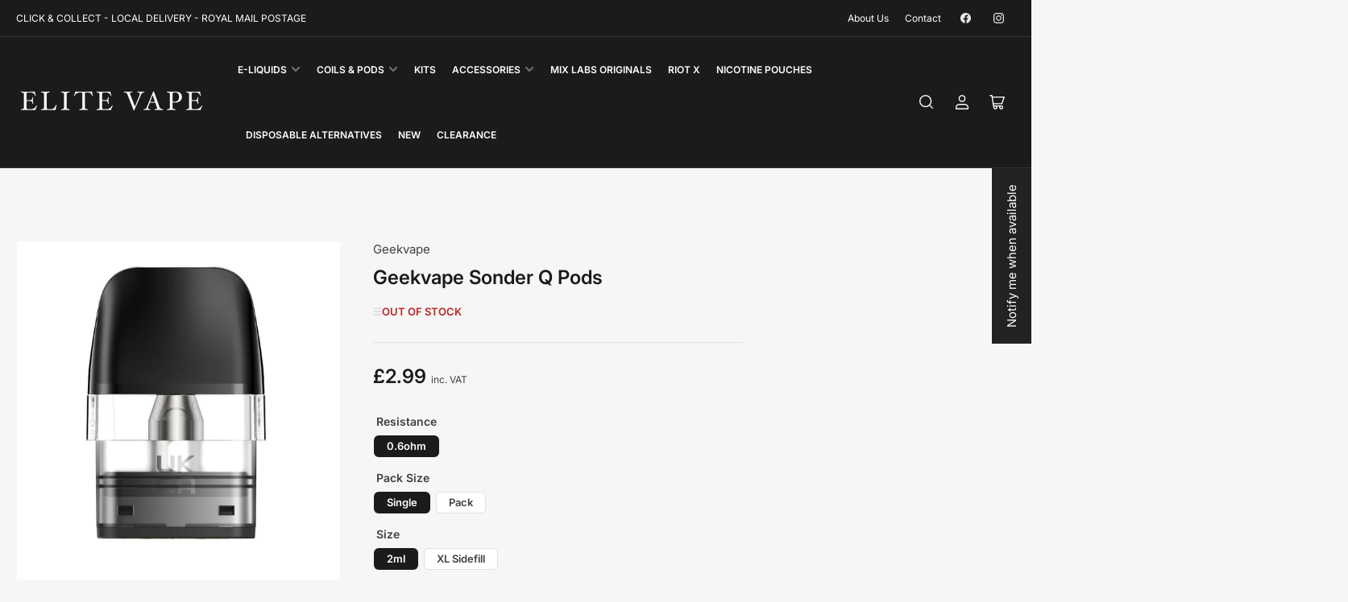

--- FILE ---
content_type: text/html; charset=utf-8
request_url: https://elitevape.co.uk/products/geekvape-sonder-q-pods
body_size: 78614
content:
<!doctype html>
<html
  lang="en"
  
>
  <head>
    <meta charset="utf-8">
    <meta name="viewport" content="width=device-width, initial-scale=1">
    <script type="text/javascript" src="//widget.trustpilot.com/bootstrap/v5/tp.widget.bootstrap.min.js" async></script>
    <script async src="https://pagead2.googlesyndication.com/pagead/js/adsbygoogle.js?client=ca-pub-7931955738285096"
     crossorigin="anonymous"></script>
    <title>
      Geekvape Sonder Q Pods
 &ndash; Elite Vape</title>

    <link rel="preconnect" href="//cdn.shopify.com" crossorigin>

    
      <link rel="preconnect" href="//fonts.shopifycdn.com" crossorigin>
    

    
    
      <link
        rel="preload"
        as="font"
        href="//elitevape.co.uk/cdn/fonts/inter/inter_n4.b2a3f24c19b4de56e8871f609e73ca7f6d2e2bb9.woff2"
        type="font/woff2"
        crossorigin
      >
    
    
      <link
        rel="preload"
        as="font"
        href="//elitevape.co.uk/cdn/fonts/inter/inter_n6.771af0474a71b3797eb38f3487d6fb79d43b6877.woff2"
        type="font/woff2"
        crossorigin
      >
    
    

    



<style data-shopify>
   @font-face {
  font-family: Inter;
  font-weight: 400;
  font-style: normal;
  font-display: swap;
  src: url("//elitevape.co.uk/cdn/fonts/inter/inter_n4.b2a3f24c19b4de56e8871f609e73ca7f6d2e2bb9.woff2") format("woff2"),
       url("//elitevape.co.uk/cdn/fonts/inter/inter_n4.af8052d517e0c9ffac7b814872cecc27ae1fa132.woff") format("woff");
}

   @font-face {
  font-family: Inter;
  font-weight: 700;
  font-style: normal;
  font-display: swap;
  src: url("//elitevape.co.uk/cdn/fonts/inter/inter_n7.02711e6b374660cfc7915d1afc1c204e633421e4.woff2") format("woff2"),
       url("//elitevape.co.uk/cdn/fonts/inter/inter_n7.6dab87426f6b8813070abd79972ceaf2f8d3b012.woff") format("woff");
}

   @font-face {
  font-family: Inter;
  font-weight: 400;
  font-style: italic;
  font-display: swap;
  src: url("//elitevape.co.uk/cdn/fonts/inter/inter_i4.feae1981dda792ab80d117249d9c7e0f1017e5b3.woff2") format("woff2"),
       url("//elitevape.co.uk/cdn/fonts/inter/inter_i4.62773b7113d5e5f02c71486623cf828884c85c6e.woff") format("woff");
}

   @font-face {
  font-family: Inter;
  font-weight: 700;
  font-style: italic;
  font-display: swap;
  src: url("//elitevape.co.uk/cdn/fonts/inter/inter_i7.b377bcd4cc0f160622a22d638ae7e2cd9b86ea4c.woff2") format("woff2"),
       url("//elitevape.co.uk/cdn/fonts/inter/inter_i7.7c69a6a34e3bb44fcf6f975857e13b9a9b25beb4.woff") format("woff");
}

   @font-face {
  font-family: Inter;
  font-weight: 600;
  font-style: normal;
  font-display: swap;
  src: url("//elitevape.co.uk/cdn/fonts/inter/inter_n6.771af0474a71b3797eb38f3487d6fb79d43b6877.woff2") format("woff2"),
       url("//elitevape.co.uk/cdn/fonts/inter/inter_n6.88c903d8f9e157d48b73b7777d0642925bcecde7.woff") format("woff");
}

   @font-face {
  font-family: Inter;
  font-weight: 700;
  font-style: normal;
  font-display: swap;
  src: url("//elitevape.co.uk/cdn/fonts/inter/inter_n7.02711e6b374660cfc7915d1afc1c204e633421e4.woff2") format("woff2"),
       url("//elitevape.co.uk/cdn/fonts/inter/inter_n7.6dab87426f6b8813070abd79972ceaf2f8d3b012.woff") format("woff");
}

   @font-face {
  font-family: Inter;
  font-weight: 600;
  font-style: italic;
  font-display: swap;
  src: url("//elitevape.co.uk/cdn/fonts/inter/inter_i6.3bbe0fe1c7ee4f282f9c2e296f3e4401a48cbe19.woff2") format("woff2"),
       url("//elitevape.co.uk/cdn/fonts/inter/inter_i6.8bea21f57a10d5416ddf685e2c91682ec237876d.woff") format("woff");
}

   @font-face {
  font-family: Inter;
  font-weight: 700;
  font-style: italic;
  font-display: swap;
  src: url("//elitevape.co.uk/cdn/fonts/inter/inter_i7.b377bcd4cc0f160622a22d638ae7e2cd9b86ea4c.woff2") format("woff2"),
       url("//elitevape.co.uk/cdn/fonts/inter/inter_i7.7c69a6a34e3bb44fcf6f975857e13b9a9b25beb4.woff") format("woff");
}

@font-face {
  font-family: Inter;
  font-weight: 600;
  font-style: normal;
  font-display: swap;
  src: url("//elitevape.co.uk/cdn/fonts/inter/inter_n6.771af0474a71b3797eb38f3487d6fb79d43b6877.woff2") format("woff2"),
       url("//elitevape.co.uk/cdn/fonts/inter/inter_n6.88c903d8f9e157d48b73b7777d0642925bcecde7.woff") format("woff");
}

:root {
   	--page-width: 158rem;
   	--spacing-base-1: 2rem;

   	--grid-desktop-horizontal-spacing: 16px;
   	--grid-desktop-vertical-spacing: 16px;
   	--grid-mobile-horizontal-spacing: 10px;
   	--grid-mobile-vertical-spacing: 10px;

   	--border-radius-base: 5px;
   	--buttons-radius: 5px;
   	--inputs-radius: 5px;
   	--inputs-border-width: 1px;
   	--inputs-border-opacity: .2;

   	--color-base-white: #fff;
   	--color-product-review-star: #FFB800;
   	--color-base-text: 64, 64, 64;
   	--color-base-text-alt: 27, 27, 27;
   	--color-base-border: 225, 225, 225;
   	--color-base-background-1: 246, 246, 246;
   	--color-base-background-2: 255, 255, 255;
   	--color-base-accent-1: 27, 23, 93;
   	--color-base-accent-1-text: 255, 255, 255;
   	--color-base-accent-2: 27, 27, 27;
   	--color-base-accent-2-text: 255, 255, 255;
   	--color-base-accent-3: 42, 49, 81;
   	--color-base-accent-3-text: 255, 255, 255;
   	--color-button-disabled: #e1e1e1;
   	--color-card-border: 246, 246, 246;

   	
   	--color-buttons-primary-background: 27, 23, 93;
   	
   	
   	--color-buttons-primary-text: 255, 255, 255;
   	
   	
   	--color-buttons-secondary-background: 27, 27, 27;
   	
   	
   	--color-buttons-secondary-text: 255, 255, 255;
   	

   	--color-sale: rgba(206, 51, 60, 1.0);
   	--color-sale-background: #f1c3c6;
   	--color-error: rgba(188, 34, 34, 1.0);
   	--color-error-background: #fcecec;
   	--color-success: rgba(26, 127, 36, 1.0);
   	--color-success-background: #eefcef;
   	--color-warning: rgba(189, 107, 27, 1.0);
   	--color-warning-background: #f8e1cb;
   	--color-preorder: rgba(11, 108, 255, 1.0);
   	--color-preorder-background: #d2e4ff;
   	--color-backorder: rgba(26, 127, 36, 1.0);
   	--color-backorder-background: #b3efb9;
   	--color-price: 27, 27, 27, 1.0;
   	--color-price-discounted: 64, 64, 64, 1.0;

   	--font-body-family: Inter, sans-serif;
   	--font-body-style: normal;
   	--font-body-weight: 400;
   	--font-bolder-weight: 600;

   	--font-heading-family: Inter, sans-serif;
   	--font-heading-style: normal;
   	--font-heading-weight: 600;

   	--font-body-scale: 1.0;
   	--font-heading-scale: 1.0;
   	--font-heading-spacing: 0.0em;
   	--font-heading-transform: none;
   	--font-product-price-scale: 1.0;
   	--font-product-price-grid-scale: 1.0;

   	--font-buttons-family: Inter,sans-serif;
   	--font-buttons-transform: none;

   	--font-badges-transform: uppercase;
   }

  :root,
  .color-background-1 {
    --color-foreground: var(--color-base-text);
    --color-foreground-alt: var(--color-base-text-alt);
    --color-background: var(--color-base-background-1);
    --color-border: rgb(var(--color-base-border));
    --color-box-shadow: rgba(var(--color-base-border), 0.3);
    --color-accent-1: var(--color-base-accent-1);
    --color-accent-2: var(--color-base-accent-2);
    --color-button: var(--color-buttons-primary-background, var(--color-base-accent-1));
    --color-button-text: var(--color-buttons-primary-text, var(--color-base-accent-1-text));
  }

  .color-background-2 {
    --color-foreground: var(--color-base-text);
    --color-foreground-alt: var(--color-base-text-alt);
    --color-background: var(--color-base-background-2);
    --color-border: rgb(var(--color-base-border));
    --color-box-shadow: rgba(var(--color-base-border), 0.3);
    --color-accent-1: var(--color-base-accent-1);
    --color-accent-2: var(--color-base-accent-2);
    --color-button: var(--color-buttons-primary-background, var(--color-base-accent-1));
    --color-button-text: var(--color-buttons-primary-text, var(--color-base-accent-1-text));
  }

  .color-accent-1 {
    --color-foreground: var(--color-base-accent-1-text);
    --color-foreground-alt: var(--color-base-accent-1-text);
    --color-background: var(--color-base-accent-1);
    --color-border: rgba(var(--color-base-accent-3-text), 0.2);
    --color-box-shadow: rgba(var(--color-base-border), 0.05);
    --color-accent-1: var(--color-base-accent-1-text);
    --color-accent-2: var(--color-base-accent-2);
    --color-button: var(--color-base-accent-2);
    --color-button-text: var(--color-base-accent-2-text);
  }

  .color-accent-2 {
    --color-foreground: var(--color-base-accent-2-text);
    --color-foreground-alt: var(--color-base-accent-2-text);
    --color-background: var(--color-base-accent-2);
    --color-border: rgba(var(--color-base-accent-2-text), 0.1);
    --color-box-shadow: rgba(var(--color-base-border), 0.05);
    --color-accent-1: var(--color-base-accent-1-text);
    --color-accent-2: var(--color-base-accent-1);
    --color-button: var(--color-base-accent-1);
    --color-button-text: var(--color-base-accent-1-text);
  }

  .color-accent-3 {
    --color-foreground: var(--color-base-accent-3-text);
    --color-foreground-alt: var(--color-base-accent-3-text);
    --color-background: var(--color-base-accent-3);
    --color-border: rgba(var(--color-base-accent-3-text), 0.1);
    --color-box-shadow: rgba(var(--color-base-border), 0.05);
    --color-accent-1: var(--color-base-accent-1-text);
    --color-accent-2: var(--color-base-accent-1);
    --color-button: var(--color-base-accent-1);
    --color-button-text: var(--color-base-accent-1-text);
  }

  body,
  .color-background-1,
  .color-background-2,
  .color-accent-1,
  .color-accent-2,
  .color-accent-3 {
   color: rgb(var(--color-foreground));
   background-color: rgb(var(--color-background));
  }
</style>


    <style>
      html {
        box-sizing: border-box;
        -ms-overflow-style: scrollbar;
        -webkit-tap-highlight-color: rgba(0, 0, 0, 0);
        height: 100%;
        font-size: calc(var(--font-body-scale) * 62.5%);
        scroll-behavior: smooth;
        line-height: 1.15;
        -webkit-text-size-adjust: 100%;
      }

      * {
        box-sizing: inherit;
      }

      *::before,
      *::after {
        box-sizing: inherit;
      }

      .drawer {
        position: fixed;
        top: 0;
        inset-inline-end: 0;
        height: 100dvh;
        width: 85vw;
        max-width: 40rem;
        transform: translateX(calc(100% + 5rem));
      }

      [dir='rtl'] .drawer {
        transform: translateX(calc(-100% - 5rem));
      }

      .dropdown-list-wrap {
        visibility: hidden;
        opacity: 0;
      }

      .breadcrumb {
        display: none;
      }

      @media (min-width: 990px) {
        .breadcrumb {
          display: block;
        }
      }

      slideshow-component {
        display: block;
        height: auto;
        overflow: visible;
        position: relative;
      }

      .slideshow {
        position: relative;
        display: block;
        overflow: hidden;
        z-index: 1;
      }

      .slideshow-slide {
        position: relative;
        width: 100%;
        display: block;
        flex: none;
      }
    </style>

    <link href="//elitevape.co.uk/cdn/shop/t/27/assets/base.css?v=83682747193425966811745922072" rel="stylesheet" type="text/css" media="all" />

    <script src="//elitevape.co.uk/cdn/shop/t/27/assets/pubsub.js?v=76057839005962940711745922072" defer="defer"></script>
    <script src="//elitevape.co.uk/cdn/shop/t/27/assets/scripts.js?v=46550043881788263671745922071" defer="defer"></script>

    <script>window.performance && window.performance.mark && window.performance.mark('shopify.content_for_header.start');</script><meta id="shopify-digital-wallet" name="shopify-digital-wallet" content="/73388687651/digital_wallets/dialog">
<link rel="alternate" type="application/json+oembed" href="https://elitevape.co.uk/products/geekvape-sonder-q-pods.oembed">
<script async="async" src="/checkouts/internal/preloads.js?locale=en-GB"></script>
<script id="shopify-features" type="application/json">{"accessToken":"0b7f857c0e5be2916e10ba3fe1f84e80","betas":["rich-media-storefront-analytics"],"domain":"elitevape.co.uk","predictiveSearch":true,"shopId":73388687651,"locale":"en"}</script>
<script>var Shopify = Shopify || {};
Shopify.shop = "elite-vape-uk.myshopify.com";
Shopify.locale = "en";
Shopify.currency = {"active":"GBP","rate":"1.0"};
Shopify.country = "GB";
Shopify.theme = {"name":"Updated copy of New Maranello 3.0.0","id":179220513148,"schema_name":"Maranello","schema_version":"3.1.0","theme_store_id":2186,"role":"main"};
Shopify.theme.handle = "null";
Shopify.theme.style = {"id":null,"handle":null};
Shopify.cdnHost = "elitevape.co.uk/cdn";
Shopify.routes = Shopify.routes || {};
Shopify.routes.root = "/";</script>
<script type="module">!function(o){(o.Shopify=o.Shopify||{}).modules=!0}(window);</script>
<script>!function(o){function n(){var o=[];function n(){o.push(Array.prototype.slice.apply(arguments))}return n.q=o,n}var t=o.Shopify=o.Shopify||{};t.loadFeatures=n(),t.autoloadFeatures=n()}(window);</script>
<script id="shop-js-analytics" type="application/json">{"pageType":"product"}</script>
<script defer="defer" async type="module" src="//elitevape.co.uk/cdn/shopifycloud/shop-js/modules/v2/client.init-shop-cart-sync_BT-GjEfc.en.esm.js"></script>
<script defer="defer" async type="module" src="//elitevape.co.uk/cdn/shopifycloud/shop-js/modules/v2/chunk.common_D58fp_Oc.esm.js"></script>
<script defer="defer" async type="module" src="//elitevape.co.uk/cdn/shopifycloud/shop-js/modules/v2/chunk.modal_xMitdFEc.esm.js"></script>
<script type="module">
  await import("//elitevape.co.uk/cdn/shopifycloud/shop-js/modules/v2/client.init-shop-cart-sync_BT-GjEfc.en.esm.js");
await import("//elitevape.co.uk/cdn/shopifycloud/shop-js/modules/v2/chunk.common_D58fp_Oc.esm.js");
await import("//elitevape.co.uk/cdn/shopifycloud/shop-js/modules/v2/chunk.modal_xMitdFEc.esm.js");

  window.Shopify.SignInWithShop?.initShopCartSync?.({"fedCMEnabled":true,"windoidEnabled":true});

</script>
<script>(function() {
  var isLoaded = false;
  function asyncLoad() {
    if (isLoaded) return;
    isLoaded = true;
    var urls = ["https:\/\/shy.elfsight.com\/p\/platform.js?shop=elite-vape-uk.myshopify.com","https:\/\/joy.avada.io\/scripttag\/avada-joy-tracking.min.js?shop=elite-vape-uk.myshopify.com","https:\/\/widget.trustpilot.com\/bootstrap\/v5\/tp.widget.sync.bootstrap.min.js?shop=elite-vape-uk.myshopify.com","https:\/\/ecommplugins-scripts.trustpilot.com\/v2.1\/js\/header.min.js?settings=eyJrZXkiOiJNdHc2Y0pBbmhmcG00RzhvIiwicyI6Im5vbmUifQ==\u0026v=2.5\u0026shop=elite-vape-uk.myshopify.com","https:\/\/ecommplugins-scripts.trustpilot.com\/v2.1\/js\/success.min.js?settings=eyJrZXkiOiJNdHc2Y0pBbmhmcG00RzhvIiwicyI6Im5vbmUiLCJ0IjpbIm9yZGVycy9mdWxmaWxsZWQiXSwidiI6IiIsImEiOiIifQ==\u0026shop=elite-vape-uk.myshopify.com","https:\/\/ecommplugins-trustboxsettings.trustpilot.com\/elite-vape-uk.myshopify.com.js?settings=1754483880169\u0026shop=elite-vape-uk.myshopify.com"];
    for (var i = 0; i < urls.length; i++) {
      var s = document.createElement('script');
      s.type = 'text/javascript';
      s.async = true;
      s.src = urls[i];
      var x = document.getElementsByTagName('script')[0];
      x.parentNode.insertBefore(s, x);
    }
  };
  if(window.attachEvent) {
    window.attachEvent('onload', asyncLoad);
  } else {
    window.addEventListener('load', asyncLoad, false);
  }
})();</script>
<script id="__st">var __st={"a":73388687651,"offset":0,"reqid":"cbbc4d33-2114-401d-b6b7-5ac2de1ed809-1769055668","pageurl":"elitevape.co.uk\/products\/geekvape-sonder-q-pods","u":"5038f752fa88","p":"product","rtyp":"product","rid":9013084258595};</script>
<script>window.ShopifyPaypalV4VisibilityTracking = true;</script>
<script id="captcha-bootstrap">!function(){'use strict';const t='contact',e='account',n='new_comment',o=[[t,t],['blogs',n],['comments',n],[t,'customer']],c=[[e,'customer_login'],[e,'guest_login'],[e,'recover_customer_password'],[e,'create_customer']],r=t=>t.map((([t,e])=>`form[action*='/${t}']:not([data-nocaptcha='true']) input[name='form_type'][value='${e}']`)).join(','),a=t=>()=>t?[...document.querySelectorAll(t)].map((t=>t.form)):[];function s(){const t=[...o],e=r(t);return a(e)}const i='password',u='form_key',d=['recaptcha-v3-token','g-recaptcha-response','h-captcha-response',i],f=()=>{try{return window.sessionStorage}catch{return}},m='__shopify_v',_=t=>t.elements[u];function p(t,e,n=!1){try{const o=window.sessionStorage,c=JSON.parse(o.getItem(e)),{data:r}=function(t){const{data:e,action:n}=t;return t[m]||n?{data:e,action:n}:{data:t,action:n}}(c);for(const[e,n]of Object.entries(r))t.elements[e]&&(t.elements[e].value=n);n&&o.removeItem(e)}catch(o){console.error('form repopulation failed',{error:o})}}const l='form_type',E='cptcha';function T(t){t.dataset[E]=!0}const w=window,h=w.document,L='Shopify',v='ce_forms',y='captcha';let A=!1;((t,e)=>{const n=(g='f06e6c50-85a8-45c8-87d0-21a2b65856fe',I='https://cdn.shopify.com/shopifycloud/storefront-forms-hcaptcha/ce_storefront_forms_captcha_hcaptcha.v1.5.2.iife.js',D={infoText:'Protected by hCaptcha',privacyText:'Privacy',termsText:'Terms'},(t,e,n)=>{const o=w[L][v],c=o.bindForm;if(c)return c(t,g,e,D).then(n);var r;o.q.push([[t,g,e,D],n]),r=I,A||(h.body.append(Object.assign(h.createElement('script'),{id:'captcha-provider',async:!0,src:r})),A=!0)});var g,I,D;w[L]=w[L]||{},w[L][v]=w[L][v]||{},w[L][v].q=[],w[L][y]=w[L][y]||{},w[L][y].protect=function(t,e){n(t,void 0,e),T(t)},Object.freeze(w[L][y]),function(t,e,n,w,h,L){const[v,y,A,g]=function(t,e,n){const i=e?o:[],u=t?c:[],d=[...i,...u],f=r(d),m=r(i),_=r(d.filter((([t,e])=>n.includes(e))));return[a(f),a(m),a(_),s()]}(w,h,L),I=t=>{const e=t.target;return e instanceof HTMLFormElement?e:e&&e.form},D=t=>v().includes(t);t.addEventListener('submit',(t=>{const e=I(t);if(!e)return;const n=D(e)&&!e.dataset.hcaptchaBound&&!e.dataset.recaptchaBound,o=_(e),c=g().includes(e)&&(!o||!o.value);(n||c)&&t.preventDefault(),c&&!n&&(function(t){try{if(!f())return;!function(t){const e=f();if(!e)return;const n=_(t);if(!n)return;const o=n.value;o&&e.removeItem(o)}(t);const e=Array.from(Array(32),(()=>Math.random().toString(36)[2])).join('');!function(t,e){_(t)||t.append(Object.assign(document.createElement('input'),{type:'hidden',name:u})),t.elements[u].value=e}(t,e),function(t,e){const n=f();if(!n)return;const o=[...t.querySelectorAll(`input[type='${i}']`)].map((({name:t})=>t)),c=[...d,...o],r={};for(const[a,s]of new FormData(t).entries())c.includes(a)||(r[a]=s);n.setItem(e,JSON.stringify({[m]:1,action:t.action,data:r}))}(t,e)}catch(e){console.error('failed to persist form',e)}}(e),e.submit())}));const S=(t,e)=>{t&&!t.dataset[E]&&(n(t,e.some((e=>e===t))),T(t))};for(const o of['focusin','change'])t.addEventListener(o,(t=>{const e=I(t);D(e)&&S(e,y())}));const B=e.get('form_key'),M=e.get(l),P=B&&M;t.addEventListener('DOMContentLoaded',(()=>{const t=y();if(P)for(const e of t)e.elements[l].value===M&&p(e,B);[...new Set([...A(),...v().filter((t=>'true'===t.dataset.shopifyCaptcha))])].forEach((e=>S(e,t)))}))}(h,new URLSearchParams(w.location.search),n,t,e,['guest_login'])})(!0,!0)}();</script>
<script integrity="sha256-4kQ18oKyAcykRKYeNunJcIwy7WH5gtpwJnB7kiuLZ1E=" data-source-attribution="shopify.loadfeatures" defer="defer" src="//elitevape.co.uk/cdn/shopifycloud/storefront/assets/storefront/load_feature-a0a9edcb.js" crossorigin="anonymous"></script>
<script data-source-attribution="shopify.dynamic_checkout.dynamic.init">var Shopify=Shopify||{};Shopify.PaymentButton=Shopify.PaymentButton||{isStorefrontPortableWallets:!0,init:function(){window.Shopify.PaymentButton.init=function(){};var t=document.createElement("script");t.src="https://elitevape.co.uk/cdn/shopifycloud/portable-wallets/latest/portable-wallets.en.js",t.type="module",document.head.appendChild(t)}};
</script>
<script data-source-attribution="shopify.dynamic_checkout.buyer_consent">
  function portableWalletsHideBuyerConsent(e){var t=document.getElementById("shopify-buyer-consent"),n=document.getElementById("shopify-subscription-policy-button");t&&n&&(t.classList.add("hidden"),t.setAttribute("aria-hidden","true"),n.removeEventListener("click",e))}function portableWalletsShowBuyerConsent(e){var t=document.getElementById("shopify-buyer-consent"),n=document.getElementById("shopify-subscription-policy-button");t&&n&&(t.classList.remove("hidden"),t.removeAttribute("aria-hidden"),n.addEventListener("click",e))}window.Shopify?.PaymentButton&&(window.Shopify.PaymentButton.hideBuyerConsent=portableWalletsHideBuyerConsent,window.Shopify.PaymentButton.showBuyerConsent=portableWalletsShowBuyerConsent);
</script>
<script data-source-attribution="shopify.dynamic_checkout.cart.bootstrap">document.addEventListener("DOMContentLoaded",(function(){function t(){return document.querySelector("shopify-accelerated-checkout-cart, shopify-accelerated-checkout")}if(t())Shopify.PaymentButton.init();else{new MutationObserver((function(e,n){t()&&(Shopify.PaymentButton.init(),n.disconnect())})).observe(document.body,{childList:!0,subtree:!0})}}));
</script>
<script id='scb4127' type='text/javascript' async='' src='https://elitevape.co.uk/cdn/shopifycloud/privacy-banner/storefront-banner.js'></script>
<script>window.performance && window.performance.mark && window.performance.mark('shopify.content_for_header.end');</script>

    <script>
      if (Shopify.designMode) {
        document.documentElement.classList.add('shopify-design-mode');
      }
    </script>
      <meta name="description" content="The Geekvape Q Replacement Pods are compatible with the Sonder Q and Wenax Q Kits. These pods have built-in mesh coils so you won’t have to worry about fiddly changes, plus, you’ll have the choice between a super-rich MTL or RDTL inhale! MTL/RDTL vaping Choice of 0.6Ω, 0.8Ω, 1.2Ω coils 2ml e-liquid capacity top-fill de">
    
    <link rel="canonical" href="https://elitevape.co.uk/products/geekvape-sonder-q-pods">
    


<meta property="og:site_name" content="Elite Vape">
<meta property="og:url" content="https://elitevape.co.uk/products/geekvape-sonder-q-pods">
<meta property="og:title" content="Geekvape Sonder Q Pods">
<meta property="og:type" content="product">
<meta property="og:description" content="The Geekvape Q Replacement Pods are compatible with the Sonder Q and Wenax Q Kits. These pods have built-in mesh coils so you won’t have to worry about fiddly changes, plus, you’ll have the choice between a super-rich MTL or RDTL inhale! MTL/RDTL vaping Choice of 0.6Ω, 0.8Ω, 1.2Ω coils 2ml e-liquid capacity top-fill de"><meta property="og:image" content="http://elitevape.co.uk/cdn/shop/products/q_cartridge_-_all_resistance_the_same.png?v=1709044536">
  <meta property="og:image:secure_url" content="https://elitevape.co.uk/cdn/shop/products/q_cartridge_-_all_resistance_the_same.png?v=1709044536">
  <meta property="og:image:width" content="700">
  <meta property="og:image:height" content="700"><meta
    property="og:price:amount"
    content="2.99"
  >
  <meta property="og:price:currency" content="GBP"><meta name="twitter:card" content="summary_large_image">
<meta name="twitter:title" content="Geekvape Sonder Q Pods">
<meta name="twitter:description" content="The Geekvape Q Replacement Pods are compatible with the Sonder Q and Wenax Q Kits. These pods have built-in mesh coils so you won’t have to worry about fiddly changes, plus, you’ll have the choice between a super-rich MTL or RDTL inhale! MTL/RDTL vaping Choice of 0.6Ω, 0.8Ω, 1.2Ω coils 2ml e-liquid capacity top-fill de">

    
      <link
        rel="icon"
        type="image/png"
        href="//elitevape.co.uk/cdn/shop/files/Favicon.png?crop=center&height=32&v=1705572277&width=32"
      >
    

    <script>
  async function fetchGoogleReviews() {
    const reviewsContainer = document.getElementById("google-reviews");

    try {
      const res = await fetch("https://8cb20ded.google-reviews-bix.pages.dev"); // Replace with your worker's URL
      const data = await res.json();

      if (data.result && data.result.reviews) {
        const reviews = data.result.reviews.slice(0, 5);
        reviews.forEach(review => {
          const div = document.createElement("div");
          div.className = "google-review";
          div.innerHTML = `
            <p><strong>${review.author_name}</strong> ★ ${review.rating}</p>
            <p>${review.text}</p>
          `;
          reviewsContainer.appendChild(div);
        });
      } else {
        reviewsContainer.innerHTML = "<p>No reviews found.</p>";
      }
    } catch (error) {
      reviewsContainer.innerHTML = "<p>Error loading reviews.</p>";
      console.error("Review fetch error:", error);
    }
  }

  document.addEventListener("DOMContentLoaded", fetchGoogleReviews);
    </script>
  <!-- BEGIN app block: shopify://apps/searchpie-seo-speed/blocks/sb-snippets/29f6c508-9bb9-4e93-9f98-b637b62f3552 --><!-- BEGIN app snippet: sb-meta-tags --><!-- SearchPie meta tags -->

<title>Geekvape Sonder Q Pods | Elite Vape</title><meta name="description" content="The Geekvape Q Replacement Pods are compatible with the Sonder Q and Wenax Q Kits. These pods have built-in mesh coils so you won’t have to worry about fiddly changes, plus, you’ll have the choice between a super-rich MTL or RDTL inhale!MTL/RDTL vapingChoice of 0.6Ω, 0.8Ω, 1.2Ω coils2ml e-liquid capacity top-fill design Elite Vape">
<!-- END SearchPie meta tags X --><!-- END app snippet --><!-- BEGIN app snippet: amp -->     
















    

<!-- END app snippet --><!-- BEGIN app snippet: Secomapp-Instant-Page --><script>
    var timeout = 2000;
    (function (w, d, s) {
        function asyncLoad_isp() {
            setTimeout(function () {
                var head = document.head;
                var r = document.createElement('script');
                r.type = "module";
                r.integrity = "sha384-MWfCL6g1OTGsbSwfuMHc8+8J2u71/LA8dzlIN3ycajckxuZZmF+DNjdm7O6H3PSq";
                r.src = "//instant.page/5.1.1";
                r.defer = true;
                head.appendChild(r);
            }, timeout);
        };
        document.addEventListener('DOMContentLoaded', function (event) {
            asyncLoad_isp();
        });
    })(window, document, 'script');
</script>
<!-- END app snippet --><!-- BEGIN app snippet: Secomapp-Store --><!-- seo-booster-json-ld-store -->

<!-- seo-booster-website -->
<script type="application/ld+json">
  {
     "@context": "http://schema.org",
     "@type": "WebSite",
     
     "name" : "Elite Vape",
     
     
     "url": "https://elitevape.co.uk/",
     "potentialAction": {
       "@type": "SearchAction",
       "target": {
          "@type": "EntryPoint",
          "urlTemplate": "https://elitevape.co.uk/search?q={search_term_string}"
        },
       "query-input": "required name=search_term_string"
     }
  }
</script>
<!-- end-seo-booster-website -->

<!-- seo-booster-organization -->
<script type="application/ld+json">
  {
  	"@context": "http://schema.org",
  	"@type": "Organization",
      
      "name" : "Elite Vape",
      
  	"url": "https://elitevape.co.uk","logo": "https://sb.secomapp.com/images/artwork/sb_logo_103124.png","description": "The Geekvape Q Replacement Pods are compatible with the Sonder Q and Wenax Q Kits. These pods have built-in mesh coils so you won’t have to worry about fiddly changes, plus, you’ll have the choice between a super-rich MTL or RDTL inhale! MTL/RDTL vaping Choice of 0.6Ω, 0.8Ω, 1.2Ω coils 2ml e-liquid capacity top-fill de",
      "address": {
        "@type": "PostalAddress",
        "streetAddress": "72 Leys Avenue",
        "addressLocality": "Letchworth Garden City",
        "addressCountry":  "GB",
        "addressRegion": "England",
        "postalCode": "SG6 3EG"
      }
  , "sameAs" : [
  
  "https://www.elitevape.co.uk/", 
      
  "https://www.instagram.com/elitevape_letchworth/", 
      
  "https://www.facebook.com/elitevapeletchworth"
      
  ]}
</script>

<!-- End - seo-booster-json-ld-store -->
<!-- END app snippet --><!-- BEGIN app snippet: Secomapp-Breadcrumb --><!-- seo-booster-json-ld-Breadcrumb -->
<script type="application/ld+json">
    {
        "@context": "http://schema.org",
        "@type": "BreadcrumbList",
        "itemListElement": [{
            "@type": "ListItem",
            "position": "1",
            "item": {
                "@type": "Website",
                "@id": "https://elitevape.co.uk",
                "name": "Elite Vape"
            }
        }]

 }

</script>
<!-- END app snippet -->


  <meta name="google-site-verification" content="Jv3-x6fBNGgOaW0fBwYEcJHsi8YI2V_laQChH160tXU">


<!-- BEGIN app snippet: sb-detect-broken-link --><script></script><!-- END app snippet -->
<!-- BEGIN app snippet: internal-link --><script>
	
</script><!-- END app snippet -->
<!-- BEGIN app snippet: social-tags --><!-- SearchPie Social Tags -->
<meta property="og:title" content="Geekvape Sonder Q Pods | Elite Vape">


<meta property="og:description" content="The Geekvape Q Replacement Pods are compatible with the Sonder Q and Wenax Q Kits. These pods have built-in mesh coils so you won’t have to worry about fiddly changes, plus, you’ll have the choice between a super-rich MTL or RDTL inhale!MTL/RDTL vapingChoice of 0.6Ω, 0.8Ω, 1.2Ω coils2ml e-liquid capacity top-fill design Elite Vape">


<!-- END SearchPie Social Tags --><!-- END app snippet -->
<!-- BEGIN app snippet: sb-nx -->

<!-- END app snippet -->
<!-- END SearchPie snippets -->
<!-- END app block --><!-- BEGIN app block: shopify://apps/reelup-shoppable-videos-reels/blocks/reelup/a8ec9e4d-d192-44f7-9c23-595f9ee7dd5b --><style>
  [id*='reelup'].shopify-app-block {
    width: 100%;
  }
</style><style id='reelUp_customCSS'>
    
  </style><script>
    eval(``);
  </script><script src='https://cdn-v2.reelup.io/global.js.gz?v=1769055669' defer></script><script>
  console.log("%cVideo commerce powered by ReelUp.", 'font-size: 18px; font-weight: 600; color: #000;background: #a3f234; padding: 10px 20px; border-radius: 5px; width: 100%');
  console.log("🚀 Enhanced Product Discovery.\n" +
  "📈 Increased Conversion Rates.\n" +
  "🤩 Elevated Visitor Engagements.\n\n" +
  "Learn more at: https://apps.shopify.com/reelup/");

  window.shopFormat = "£{{amount}}";
  window.shopCurrency = "GBP";
  window.REELUP = {
     files: {
        carousel: {
            css: "https://cdn.shopify.com/extensions/019a961d-0cdf-72c1-aed3-524c2b6dbde8/ig-reels-124/assets/reels_carousel.css",
        },
        stacked: {
            css: "https://cdn.shopify.com/extensions/019a961d-0cdf-72c1-aed3-524c2b6dbde8/ig-reels-124/assets/reels_carousel_stacked.css",
        },
        grid: {
            css: "https://cdn.shopify.com/extensions/019a961d-0cdf-72c1-aed3-524c2b6dbde8/ig-reels-124/assets/reels_grid.css",
        },
        stories: {
            css: "https://cdn.shopify.com/extensions/019a961d-0cdf-72c1-aed3-524c2b6dbde8/ig-reels-124/assets/reels_stories.css",
        },
    },
    shopLocale: "GB"
  };window.reelUp_productJSON = {"id":9013084258595,"title":"Geekvape Sonder Q Pods","handle":"geekvape-sonder-q-pods","description":"\u003cp\u003e\u003cspan\u003eThe Geekvape Q Replacement Pods\u003c\/span\u003e\u003cspan\u003e are compatible with the\u003c\/span\u003e Sonder Q and Wenax Q Kits\u003cspan\u003e. \u003c\/span\u003e\u003cspan\u003eThese pods have built-in mesh coils so you won’t have to worry about fiddly changes, plus, you’ll have the choice between a super-rich MTL or RDTL inhale!\u003c\/span\u003e\u003c\/p\u003e\n\u003cul\u003e\n\u003cli aria-level=\"1\"\u003e\u003cspan\u003eMTL\/RDTL vaping\u003c\/span\u003e\u003c\/li\u003e\n\u003cli aria-level=\"1\"\u003e\u003cspan\u003eChoice of 0.6Ω, 0.8Ω, 1.2Ω coils\u003c\/span\u003e\u003c\/li\u003e\n\u003cli aria-level=\"1\"\u003e\u003cspan\u003e2ml e-liquid capacity top-fill design\u003c\/span\u003e\u003c\/li\u003e\n\u003c\/ul\u003e","published_at":"2024-02-27T14:35:34+00:00","created_at":"2024-02-27T14:35:36+00:00","vendor":"Geekvape","type":"Pods","tags":[],"price":299,"price_min":299,"price_max":699,"available":false,"price_varies":true,"compare_at_price":0,"compare_at_price_min":0,"compare_at_price_max":0,"compare_at_price_varies":false,"variants":[{"id":47626265002275,"title":"0.6ohm \/ Single \/ 2ml","option1":"0.6ohm","option2":"Single","option3":"2ml","sku":"10036","requires_shipping":true,"taxable":true,"featured_image":{"id":44509183050019,"product_id":9013084258595,"position":1,"created_at":"2024-02-27T14:35:36+00:00","updated_at":"2024-02-27T14:35:36+00:00","alt":null,"width":700,"height":700,"src":"\/\/elitevape.co.uk\/cdn\/shop\/products\/q_cartridge_-_all_resistance_the_same.png?v=1709044536","variant_ids":[47626265002275,47811847487779]},"available":false,"name":"Geekvape Sonder Q Pods - 0.6ohm \/ Single \/ 2ml","public_title":"0.6ohm \/ Single \/ 2ml","options":["0.6ohm","Single","2ml"],"price":299,"weight":13,"compare_at_price":null,"inventory_management":"shopify","barcode":"6975984051253","featured_media":{"alt":null,"id":36930605973795,"position":1,"preview_image":{"aspect_ratio":1.0,"height":700,"width":700,"src":"\/\/elitevape.co.uk\/cdn\/shop\/products\/q_cartridge_-_all_resistance_the_same.png?v=1709044536"}},"requires_selling_plan":false,"selling_plan_allocations":[]},{"id":55410922127740,"title":"0.6ohm \/ Single \/ XL Sidefill","option1":"0.6ohm","option2":"Single","option3":"XL Sidefill","sku":null,"requires_shipping":true,"taxable":true,"featured_image":{"id":74763569201532,"product_id":9013084258595,"position":2,"created_at":"2025-06-06T13:03:25+01:00","updated_at":"2025-06-06T13:03:27+01:00","alt":null,"width":1080,"height":1080,"src":"\/\/elitevape.co.uk\/cdn\/shop\/files\/geekvape-q-side-fill-replacement-pods-0.6ohm-1.webp?v=1749211407","variant_ids":[55410922127740,55410922160508]},"available":false,"name":"Geekvape Sonder Q Pods - 0.6ohm \/ Single \/ XL Sidefill","public_title":"0.6ohm \/ Single \/ XL Sidefill","options":["0.6ohm","Single","XL Sidefill"],"price":299,"weight":13,"compare_at_price":null,"inventory_management":"shopify","barcode":"6970313641211","featured_media":{"alt":null,"id":64989972201852,"position":2,"preview_image":{"aspect_ratio":1.0,"height":1080,"width":1080,"src":"\/\/elitevape.co.uk\/cdn\/shop\/files\/geekvape-q-side-fill-replacement-pods-0.6ohm-1.webp?v=1749211407"}},"requires_selling_plan":false,"selling_plan_allocations":[]},{"id":47811847487779,"title":"0.6ohm \/ Pack \/ 2ml","option1":"0.6ohm","option2":"Pack","option3":"2ml","sku":"6975984051253","requires_shipping":true,"taxable":true,"featured_image":{"id":44509183050019,"product_id":9013084258595,"position":1,"created_at":"2024-02-27T14:35:36+00:00","updated_at":"2024-02-27T14:35:36+00:00","alt":null,"width":700,"height":700,"src":"\/\/elitevape.co.uk\/cdn\/shop\/products\/q_cartridge_-_all_resistance_the_same.png?v=1709044536","variant_ids":[47626265002275,47811847487779]},"available":false,"name":"Geekvape Sonder Q Pods - 0.6ohm \/ Pack \/ 2ml","public_title":"0.6ohm \/ Pack \/ 2ml","options":["0.6ohm","Pack","2ml"],"price":699,"weight":39,"compare_at_price":0,"inventory_management":"shopify","barcode":"6975984051253","featured_media":{"alt":null,"id":36930605973795,"position":1,"preview_image":{"aspect_ratio":1.0,"height":700,"width":700,"src":"\/\/elitevape.co.uk\/cdn\/shop\/products\/q_cartridge_-_all_resistance_the_same.png?v=1709044536"}},"requires_selling_plan":false,"selling_plan_allocations":[]},{"id":55410922160508,"title":"0.6ohm \/ Pack \/ XL Sidefill","option1":"0.6ohm","option2":"Pack","option3":"XL Sidefill","sku":"6970313641211","requires_shipping":true,"taxable":true,"featured_image":{"id":74763569201532,"product_id":9013084258595,"position":2,"created_at":"2025-06-06T13:03:25+01:00","updated_at":"2025-06-06T13:03:27+01:00","alt":null,"width":1080,"height":1080,"src":"\/\/elitevape.co.uk\/cdn\/shop\/files\/geekvape-q-side-fill-replacement-pods-0.6ohm-1.webp?v=1749211407","variant_ids":[55410922127740,55410922160508]},"available":false,"name":"Geekvape Sonder Q Pods - 0.6ohm \/ Pack \/ XL Sidefill","public_title":"0.6ohm \/ Pack \/ XL Sidefill","options":["0.6ohm","Pack","XL Sidefill"],"price":699,"weight":39,"compare_at_price":0,"inventory_management":"shopify","barcode":"6970313641211","featured_media":{"alt":null,"id":64989972201852,"position":2,"preview_image":{"aspect_ratio":1.0,"height":1080,"width":1080,"src":"\/\/elitevape.co.uk\/cdn\/shop\/files\/geekvape-q-side-fill-replacement-pods-0.6ohm-1.webp?v=1749211407"}},"requires_selling_plan":false,"selling_plan_allocations":[]}],"images":["\/\/elitevape.co.uk\/cdn\/shop\/products\/q_cartridge_-_all_resistance_the_same.png?v=1709044536","\/\/elitevape.co.uk\/cdn\/shop\/files\/geekvape-q-side-fill-replacement-pods-0.6ohm-1.webp?v=1749211407"],"featured_image":"\/\/elitevape.co.uk\/cdn\/shop\/products\/q_cartridge_-_all_resistance_the_same.png?v=1709044536","options":["Resistance","Pack Size","Size "],"media":[{"alt":null,"id":36930605973795,"position":1,"preview_image":{"aspect_ratio":1.0,"height":700,"width":700,"src":"\/\/elitevape.co.uk\/cdn\/shop\/products\/q_cartridge_-_all_resistance_the_same.png?v=1709044536"},"aspect_ratio":1.0,"height":700,"media_type":"image","src":"\/\/elitevape.co.uk\/cdn\/shop\/products\/q_cartridge_-_all_resistance_the_same.png?v=1709044536","width":700},{"alt":null,"id":64989972201852,"position":2,"preview_image":{"aspect_ratio":1.0,"height":1080,"width":1080,"src":"\/\/elitevape.co.uk\/cdn\/shop\/files\/geekvape-q-side-fill-replacement-pods-0.6ohm-1.webp?v=1749211407"},"aspect_ratio":1.0,"height":1080,"media_type":"image","src":"\/\/elitevape.co.uk\/cdn\/shop\/files\/geekvape-q-side-fill-replacement-pods-0.6ohm-1.webp?v=1749211407","width":1080}],"requires_selling_plan":false,"selling_plan_groups":[],"content":"\u003cp\u003e\u003cspan\u003eThe Geekvape Q Replacement Pods\u003c\/span\u003e\u003cspan\u003e are compatible with the\u003c\/span\u003e Sonder Q and Wenax Q Kits\u003cspan\u003e. \u003c\/span\u003e\u003cspan\u003eThese pods have built-in mesh coils so you won’t have to worry about fiddly changes, plus, you’ll have the choice between a super-rich MTL or RDTL inhale!\u003c\/span\u003e\u003c\/p\u003e\n\u003cul\u003e\n\u003cli aria-level=\"1\"\u003e\u003cspan\u003eMTL\/RDTL vaping\u003c\/span\u003e\u003c\/li\u003e\n\u003cli aria-level=\"1\"\u003e\u003cspan\u003eChoice of 0.6Ω, 0.8Ω, 1.2Ω coils\u003c\/span\u003e\u003c\/li\u003e\n\u003cli aria-level=\"1\"\u003e\u003cspan\u003e2ml e-liquid capacity top-fill design\u003c\/span\u003e\u003c\/li\u003e\n\u003c\/ul\u003e"};;

      window.reelUp_productJSON.collectionIds = [470683287843,470687285539,471362470179,667578040700];const settingsData = {"translations":{"description_label":"Description","quantity":"Quantity","add_cart_error_message":"An error has occurred","add_cart_success_message":"Added to cart successfully!","single_product":"Product","multiple_products":"Products","sold_out_button_text":"Sold out","off":"OFF","view_cart":"View cart","credit":"Credits","recommended_products":"You may like","unmute_btn":"Tap to unmute","swipe_to_next":"Swipe up to see more!","copied":"Copied","empty_cart":"Your cart is empty","cart_popup_heading":"Your cart","no_product_found":"No product found","share_popup_heading":"Share video","video_url":"Video URL","copy_link":"Copy link","product":"Product","price":"Price","subtotal":"Subtotal","checkout_button":"Checkout","reviews_label":"Customer Reviews","total_reviews":"Based on {{raters}} Reviews","load_more_reviews":"Load more reviews","cart_limit_error":"You have reached the limit to add product into cart","share_label":"Share","likes_label":"Likes","views_label":"Views","add_to_cart_button":"Add to cart","shop_now_button":"Shop now","more_info_button":"More info","multiple_products_heading":"Products Seen in the video"},"integrations":{"reviews":{"reviews_provider":null,"reviews_api_key":null}},"devtool":{"custom_css":null,"custom_js":null,"load_on_interaction":0,"playlist_addtocart_js":null,"popup_cart_button_js":null,"popup_addtocart_button_js":null,"soldout_js":null,"scale_video":1,"api_key":"a00cc469616c44a9baeba475c6448759"},"socialpixel":{"facebook_pixel":null,"tiktok_pixel":null,"google_pixel":null,"snapchat_pixel":null}};
      const global_settings = {"reel_views":0,"reel_likes":0,"reel_share":0,"brand_logo":null,"powered_by_reelup":0,"overlay_icon":"reelup_icon","icon_color":"rgba(0, 0, 0, 1)","primary_button_background_color":"rgba(0, 0, 0, 1)","primary_button_text_color":"rgba(255, 255, 255, 1)","secondary_button_background_color":"rgba(255, 255, 255, 1)","secondary_button_text_color":"rgba(0, 0, 0, 1)","secondary_button_border_color":"rgba(0, 0, 0, 1)","sale_badge_background_color":"rgba(179, 0, 0, 1)","sale_badge_text_color":"rgba(255, 255, 255, 1)","regular_price_color":"rgba(114, 114, 114, 1)","sale_price_color":"rgba(179, 0, 0, 1)","modal_logo_width":70,"quantity_allowed_per_item":5,"items_to_purchase_allowed":25,"show_decimal":1,"is_order_tag":1,"reels_sorting":0,"reels_sorting_option":"views","smart_inventory_sync":0,"smart_inventory_sync_option":"move_reel_to_last","full_video_quality":"medium","short_video_quality":"short"};
      const retargeting_settings = [];
      window.REELUP.products = [];
      window.REELUP.customProducts = null;
      window.REELUP.videos = [{"id":222164,"title":"Rebecca Reeve","short_video":"https:\/\/cdn.shopify.com\/s\/files\/1\/0733\/8868\/7651\/files\/reelUp_1zozuccx0gr1759767025967_short.mp4?v=1759767036","thumbnail":null,"cta":"none","recommended_products_ai":"shopify_recommendation_ai","recommended_products":[],"badge_text":null,"upload_date":"2025-10-06 16:10:26","full_video":"https:\/\/stream.reelup.io\/1zozuccx0gr1759767025967\/1zozuccx0gr1759767025967.mp4","quiz":[],"products":[]}];window.REELUP.pops = null;
      window.REELUP.playlists = [{"id":20688,"type":"carousel","title":"Playlist 1","status":1,"priority":1,"visibility":"[\"home_page\"]","custom_page_url":null,"targetProductsType":"all_products","target_collection_pages":"all_collections","widget_template":"classic","video_player_layout":"stacked_view","specific_markets":null,"device_visibility":"both","reels":[222164],"shopify_markets":"ALL","selections":[],"specific_collection_pages":[]}];
      window.REELUP.designData2 = {
        playlist_widget_design: {"show_playlist_heading":0,"playlist_heading_font_size":24,"playlist_heading_font_weight":500,"playlist_heading_color":"rgba(15, 15, 15, 1)","playlist_product_title_font_size":15,"playlist_product_title_font_weight":500,"playlist_product_title_color":"rgba(15, 15, 15, 1)","playlist_wrapper_width":1500,"playlist_card_width_desktop":250,"playlist_card_width_mobile":200,"stack_width_desktop":300,"stack_width_mobile":180,"playlist_play_video":"autoplay","playlist_mobile_play_video":"autoplay","playlist_reels_gap":15,"wrapper_width":"full_width","rating_color":"rgba(255, 217, 0 , 1)","discount_badge":0,"playlist_button":0,"playlist_button_text":"Add to Cart","playlist_heading_alignment":"center","show_navigators":0,"addtocart_button_action":"cartpage","addtocart_custom_js":null},
        playlist_grid_widget_design: {"show_playlist_heading":1,"playlist_heading_font_size":24,"playlist_heading_font_weight":500,"playlist_heading_color":"rgba(15, 15, 15, 1)","playlist_product_title_font_size":15,"playlist_product_title_font_weight":500,"playlist_product_title_color":"rgba(15, 15, 15, 1)","playlist_wrapper_width":1500,"playlist_mobile_play_video":"autoplay","wrapper_width":"full_width","rating_color":"rgba(255, 217, 0 , 1)","discount_badge":1,"playlist_button":0,"playlist_button_text":"Add to Cart","playlist_heading_alignment":"center","grid_reels_gap":20,"grid_rows_desktop":5,"grid_rows_mobile":2,"addtocart_button_action":"cartpage","addtocart_custom_js":null},
        story_widget_design: {"story_highlight_color":"rgba(255, 205, 21, 1)","story_card_width_desktop":90,"story_card_width_mobile":70,"story_card_gap":12,"story_card_button_text":"Shop now !!","story_card_button_text_color":"rgba(255, 255, 255, 1)","story_card_button_background_color":"rgba(0, 156, 255, 1)","story_move_card_to_end":1,"show_story_title":0,"stories_visibilty":"both"},
        pops_widget_design: {"pops_card_width_desktop":150,"pops_card_width_mobile":110,"pops_position":"right","pops_margin_horizontal":40,"pops_margin_vertical":30,"pops_initial_delay":2,"pops_display_time":8,"pops_loop":0,"pops_delay_between_pops":2,"show_pops_title":1,"pops_title_font_size":13,"pops_title_font_weight":500,"pops_title_color":"rgba(255, 255, 255, 1)","pops_video_type":"short","display_pops":"on_load","scroll_position_desktop":0,"scroll_position_mobile":0,"display_cta_button":0,"cta_button_text":"Buy now","enable_permanently_loop":0,"pops_icon_style":"mute_text_icon"},
        ppr_widget_design: {"show_cart_heading":1,"cart_heading":"Manage product page reels","cart_heading_font_size":18,"cart_heading_font_weight":400,"cart_heading_color":"rgba(15, 15, 15, 1)","cart_card_width_desktop":150,"cart_card_width_mobile":120,"cart_reels_gap":15,"cart_video_action":"autoplay","cart_mobile_video_action":"autoplay","show_product_reel_title":0,"cart_title_font_size":14,"cart_title_font_weight":500,"cart_title_color":"rgb(29, 29, 29, 1)","show_pops_in_product_reels":0,"pops_style":"card","pops_position":"right","pops_margin_horizontal":40,"pops_margin_vertical":30,"status":1,"widget_template":"classic","video_player_layout":"default_view","ppr_heading_alignment":"center","show_navigators":0,"product_highlight_color":"rgb(191 247 117)"},
        video_player: {"image_ratio":"1-1","modal_product_title_font_size":24,"modal_product_title_font_weight":500,"modal_product_title_color":"rgba(0,0,0)","modal_template":"grid","modal_message_text":"Item added to cart successfully. {view_cart}","modal_button_action":"cartpage","custom_button_heading_size":22,"custom_button_heading_weight":500,"custom_button_subheading_size":16,"custom_button_subheading_weight":400,"quiz_title_font_size":22,"quiz_title_font_weight":500,"quiz_title_color":"rgba(255, 255, 255, 1)","quiz_description_font_size":16,"quiz_description_font_weight":400,"quiz_description_color":"rgba(214, 214, 214, 1)","quiz_answer_background_color":"rgba(17, 17, 17, 1)","quiz_answer_text_color":"rgba(238, 238, 238, 1)","modal_variant_style":"square_boxes","shop_now_button":1,"more_info_button":0,"show_recommended_products":1,"modal_video_mute":1,"is_reviews_accordion_open":1,"is_accordion_open":1,"recommended_products_ai":"shopify_recommendation_ai","quantity_selector":0,"show_quantity_label":1,"show_mobile_navigators":1,"more_info_external_link":1,"popup_addtocart_button_action":"cartpage","popup_addtocart_button_js":null,"minicart_button_action":"mini_cart","carticon_custom_js":null}
      };

      settingsData.globalSettings = global_settings;
      settingsData.retargetingSettings = retargeting_settings;
      window.REELUP.settings = settingsData;
      window.REELUP.stories = null;
      window.REELUP.advancedAnalytics = null;</script>
  <div style='position:absolute; width:1px; height:1px; margin:-1px; overflow:hidden; clip:rect(0 0 0 0);'>
    <img
      src='https://cdn-v2.reelup.io/track.png?sId=73388687651&pageType=product&productId=9013084258595'
      alt='ReelUp tracking pixel'
      width='1'
      height='1'
      loading='lazy'
    >
    <a href='https://reelup.io/pages/privacy-policy'>Read the Privacy Policy</a>
  </div>
  <script>
    // GDPR Notice (basic example, enhance as needed)
    if (
      navigator.language.startsWith('en') ||
      navigator.language.startsWith('fr') ||
      navigator.language.startsWith('de')
    ) {
      console.log(
        'ReelUp tracking is active on this page. Read the Privacy Policy at https://reelup.io/pages/privacy-policy'
      );
    }
  </script>



<!-- END app block --><!-- BEGIN app block: shopify://apps/avis-product-options/blocks/avisplus-product-options/e076618e-4c9c-447f-ad6d-4f1577799c29 -->




<script>
    window.OpusNoShadowRoot=true;
    window.apo_js_loaded={options:!1,style_collection:!1,style_product:!1,minicart:!1};
    window.ap_front_settings = {
      root_api:"https://apo-api.avisplus.io/",
      check_on: {add_to_cart: false, check_out: false},
      page_type: "product",
      shop_id: "73388687651",
      money_format: "£{{amount}}",
      money_with_currency_format: "£{{amount}} GBP",
      icon_tooltip: "https://cdn.shopify.com/extensions/019be37f-af53-7f0a-a1e0-9716f0a9d5f0/avis-options-v1.7.137.7/assets/tooltip.svg",
      currency_code: '',
      url_jquery: "https://cdn.shopify.com/extensions/019be37f-af53-7f0a-a1e0-9716f0a9d5f0/avis-options-v1.7.137.7/assets/jquery-3.6.0.min.js",
      theme_name: "",
      customer: null ,
      customer_order_count: ``,
      curCountryCode: `GB`,
      url_css_date: "https://cdn.shopify.com/extensions/019be37f-af53-7f0a-a1e0-9716f0a9d5f0/avis-options-v1.7.137.7/assets/apo-date.min.css",
      url_css_main_v1: "https://cdn.shopify.com/extensions/019be37f-af53-7f0a-a1e0-9716f0a9d5f0/avis-options-v1.7.137.7/assets/apo-product-options_v1.min.css",
      url_css_main_v2: "https://cdn.shopify.com/extensions/019be37f-af53-7f0a-a1e0-9716f0a9d5f0/avis-options-v1.7.137.7/assets/apo-product-options_v2.min.css",
      joinAddCharge: "|",
      cart_collections: [],
      inventories: {},
      product_info: {
        product: {"id":9013084258595,"title":"Geekvape Sonder Q Pods","handle":"geekvape-sonder-q-pods","description":"\u003cp\u003e\u003cspan\u003eThe Geekvape Q Replacement Pods\u003c\/span\u003e\u003cspan\u003e are compatible with the\u003c\/span\u003e Sonder Q and Wenax Q Kits\u003cspan\u003e. \u003c\/span\u003e\u003cspan\u003eThese pods have built-in mesh coils so you won’t have to worry about fiddly changes, plus, you’ll have the choice between a super-rich MTL or RDTL inhale!\u003c\/span\u003e\u003c\/p\u003e\n\u003cul\u003e\n\u003cli aria-level=\"1\"\u003e\u003cspan\u003eMTL\/RDTL vaping\u003c\/span\u003e\u003c\/li\u003e\n\u003cli aria-level=\"1\"\u003e\u003cspan\u003eChoice of 0.6Ω, 0.8Ω, 1.2Ω coils\u003c\/span\u003e\u003c\/li\u003e\n\u003cli aria-level=\"1\"\u003e\u003cspan\u003e2ml e-liquid capacity top-fill design\u003c\/span\u003e\u003c\/li\u003e\n\u003c\/ul\u003e","published_at":"2024-02-27T14:35:34+00:00","created_at":"2024-02-27T14:35:36+00:00","vendor":"Geekvape","type":"Pods","tags":[],"price":299,"price_min":299,"price_max":699,"available":false,"price_varies":true,"compare_at_price":0,"compare_at_price_min":0,"compare_at_price_max":0,"compare_at_price_varies":false,"variants":[{"id":47626265002275,"title":"0.6ohm \/ Single \/ 2ml","option1":"0.6ohm","option2":"Single","option3":"2ml","sku":"10036","requires_shipping":true,"taxable":true,"featured_image":{"id":44509183050019,"product_id":9013084258595,"position":1,"created_at":"2024-02-27T14:35:36+00:00","updated_at":"2024-02-27T14:35:36+00:00","alt":null,"width":700,"height":700,"src":"\/\/elitevape.co.uk\/cdn\/shop\/products\/q_cartridge_-_all_resistance_the_same.png?v=1709044536","variant_ids":[47626265002275,47811847487779]},"available":false,"name":"Geekvape Sonder Q Pods - 0.6ohm \/ Single \/ 2ml","public_title":"0.6ohm \/ Single \/ 2ml","options":["0.6ohm","Single","2ml"],"price":299,"weight":13,"compare_at_price":null,"inventory_management":"shopify","barcode":"6975984051253","featured_media":{"alt":null,"id":36930605973795,"position":1,"preview_image":{"aspect_ratio":1.0,"height":700,"width":700,"src":"\/\/elitevape.co.uk\/cdn\/shop\/products\/q_cartridge_-_all_resistance_the_same.png?v=1709044536"}},"requires_selling_plan":false,"selling_plan_allocations":[]},{"id":55410922127740,"title":"0.6ohm \/ Single \/ XL Sidefill","option1":"0.6ohm","option2":"Single","option3":"XL Sidefill","sku":null,"requires_shipping":true,"taxable":true,"featured_image":{"id":74763569201532,"product_id":9013084258595,"position":2,"created_at":"2025-06-06T13:03:25+01:00","updated_at":"2025-06-06T13:03:27+01:00","alt":null,"width":1080,"height":1080,"src":"\/\/elitevape.co.uk\/cdn\/shop\/files\/geekvape-q-side-fill-replacement-pods-0.6ohm-1.webp?v=1749211407","variant_ids":[55410922127740,55410922160508]},"available":false,"name":"Geekvape Sonder Q Pods - 0.6ohm \/ Single \/ XL Sidefill","public_title":"0.6ohm \/ Single \/ XL Sidefill","options":["0.6ohm","Single","XL Sidefill"],"price":299,"weight":13,"compare_at_price":null,"inventory_management":"shopify","barcode":"6970313641211","featured_media":{"alt":null,"id":64989972201852,"position":2,"preview_image":{"aspect_ratio":1.0,"height":1080,"width":1080,"src":"\/\/elitevape.co.uk\/cdn\/shop\/files\/geekvape-q-side-fill-replacement-pods-0.6ohm-1.webp?v=1749211407"}},"requires_selling_plan":false,"selling_plan_allocations":[]},{"id":47811847487779,"title":"0.6ohm \/ Pack \/ 2ml","option1":"0.6ohm","option2":"Pack","option3":"2ml","sku":"6975984051253","requires_shipping":true,"taxable":true,"featured_image":{"id":44509183050019,"product_id":9013084258595,"position":1,"created_at":"2024-02-27T14:35:36+00:00","updated_at":"2024-02-27T14:35:36+00:00","alt":null,"width":700,"height":700,"src":"\/\/elitevape.co.uk\/cdn\/shop\/products\/q_cartridge_-_all_resistance_the_same.png?v=1709044536","variant_ids":[47626265002275,47811847487779]},"available":false,"name":"Geekvape Sonder Q Pods - 0.6ohm \/ Pack \/ 2ml","public_title":"0.6ohm \/ Pack \/ 2ml","options":["0.6ohm","Pack","2ml"],"price":699,"weight":39,"compare_at_price":0,"inventory_management":"shopify","barcode":"6975984051253","featured_media":{"alt":null,"id":36930605973795,"position":1,"preview_image":{"aspect_ratio":1.0,"height":700,"width":700,"src":"\/\/elitevape.co.uk\/cdn\/shop\/products\/q_cartridge_-_all_resistance_the_same.png?v=1709044536"}},"requires_selling_plan":false,"selling_plan_allocations":[]},{"id":55410922160508,"title":"0.6ohm \/ Pack \/ XL Sidefill","option1":"0.6ohm","option2":"Pack","option3":"XL Sidefill","sku":"6970313641211","requires_shipping":true,"taxable":true,"featured_image":{"id":74763569201532,"product_id":9013084258595,"position":2,"created_at":"2025-06-06T13:03:25+01:00","updated_at":"2025-06-06T13:03:27+01:00","alt":null,"width":1080,"height":1080,"src":"\/\/elitevape.co.uk\/cdn\/shop\/files\/geekvape-q-side-fill-replacement-pods-0.6ohm-1.webp?v=1749211407","variant_ids":[55410922127740,55410922160508]},"available":false,"name":"Geekvape Sonder Q Pods - 0.6ohm \/ Pack \/ XL Sidefill","public_title":"0.6ohm \/ Pack \/ XL Sidefill","options":["0.6ohm","Pack","XL Sidefill"],"price":699,"weight":39,"compare_at_price":0,"inventory_management":"shopify","barcode":"6970313641211","featured_media":{"alt":null,"id":64989972201852,"position":2,"preview_image":{"aspect_ratio":1.0,"height":1080,"width":1080,"src":"\/\/elitevape.co.uk\/cdn\/shop\/files\/geekvape-q-side-fill-replacement-pods-0.6ohm-1.webp?v=1749211407"}},"requires_selling_plan":false,"selling_plan_allocations":[]}],"images":["\/\/elitevape.co.uk\/cdn\/shop\/products\/q_cartridge_-_all_resistance_the_same.png?v=1709044536","\/\/elitevape.co.uk\/cdn\/shop\/files\/geekvape-q-side-fill-replacement-pods-0.6ohm-1.webp?v=1749211407"],"featured_image":"\/\/elitevape.co.uk\/cdn\/shop\/products\/q_cartridge_-_all_resistance_the_same.png?v=1709044536","options":["Resistance","Pack Size","Size "],"media":[{"alt":null,"id":36930605973795,"position":1,"preview_image":{"aspect_ratio":1.0,"height":700,"width":700,"src":"\/\/elitevape.co.uk\/cdn\/shop\/products\/q_cartridge_-_all_resistance_the_same.png?v=1709044536"},"aspect_ratio":1.0,"height":700,"media_type":"image","src":"\/\/elitevape.co.uk\/cdn\/shop\/products\/q_cartridge_-_all_resistance_the_same.png?v=1709044536","width":700},{"alt":null,"id":64989972201852,"position":2,"preview_image":{"aspect_ratio":1.0,"height":1080,"width":1080,"src":"\/\/elitevape.co.uk\/cdn\/shop\/files\/geekvape-q-side-fill-replacement-pods-0.6ohm-1.webp?v=1749211407"},"aspect_ratio":1.0,"height":1080,"media_type":"image","src":"\/\/elitevape.co.uk\/cdn\/shop\/files\/geekvape-q-side-fill-replacement-pods-0.6ohm-1.webp?v=1749211407","width":1080}],"requires_selling_plan":false,"selling_plan_groups":[],"content":"\u003cp\u003e\u003cspan\u003eThe Geekvape Q Replacement Pods\u003c\/span\u003e\u003cspan\u003e are compatible with the\u003c\/span\u003e Sonder Q and Wenax Q Kits\u003cspan\u003e. \u003c\/span\u003e\u003cspan\u003eThese pods have built-in mesh coils so you won’t have to worry about fiddly changes, plus, you’ll have the choice between a super-rich MTL or RDTL inhale!\u003c\/span\u003e\u003c\/p\u003e\n\u003cul\u003e\n\u003cli aria-level=\"1\"\u003e\u003cspan\u003eMTL\/RDTL vaping\u003c\/span\u003e\u003c\/li\u003e\n\u003cli aria-level=\"1\"\u003e\u003cspan\u003eChoice of 0.6Ω, 0.8Ω, 1.2Ω coils\u003c\/span\u003e\u003c\/li\u003e\n\u003cli aria-level=\"1\"\u003e\u003cspan\u003e2ml e-liquid capacity top-fill design\u003c\/span\u003e\u003c\/li\u003e\n\u003c\/ul\u003e"},
        product_id: `9013084258595`,
        collections: []
      },
    };
  window.avisConfigs = window.ap_front_settings;window.ap_front_settings.product_info.collections.push({id: '470683287843', title: "Coils & Pods"});window.ap_front_settings.product_info.collections.push({id: '470687285539', title: "Geekvape Pods"});window.ap_front_settings.product_info.collections.push({id: '471362470179', title: "Products"});window.ap_front_settings.product_info.collections.push({id: '667578040700', title: "Quick Order"});window.ap_front_settings.config = {};
    window.ap_front_settings.config.app_v = 'v2,v3,v3';
    window.apoThemeConfigs = null;
    window.ap_front_settings.config["optionset"]=[];
    window.apoOptionLocales = {options:null, config: null, version: "2025-01", avisOptions:{}, avisSettings:{}, locale:"en"};
    window.apoOptionLocales.convertLocales = function (locale) {
        var localeUpper = locale.toUpperCase();
        return ["PT-BR","PT-PT", "ZH-CN","ZH-TW"].includes(localeUpper) ? localeUpper.replace("-", "_") : localeUpper.match(/^[a-zA-Z]{2}-[a-zA-Z]{2}$/) ? localeUpper.substring(0, 2) : localeUpper;
    };var styleOptions = [];
    var avisListLocales = {};
    var listKeyMeta = [];
    var AvisOptionsData = AvisOptionsData || {};
        window.ap_front_settings.config['config_app'] =  {"enabled":"true","show_cart_discount":"false","shop_id":"73388687651","text_price_add":"Selection will add {price_add} to the price","text_customization_cost_for":"Nicotine Selection Cost for","text_alert_text_input":"Please add your personalized text before adding this item to cart","text_alert_number_input":"Please enter a number before adding this item to cart","text_alert_checkbox_radio_swatches_input":"Please select your options before adding this item to cart","text_alert_text_select":"Please select an option before adding this item to cart","text_file_upload_button":"Choose File","text_alert_file_upload":"Please add your personalized File before adding this item to cart","customize_alert_required_min_selections":"Please select at least {min_selections} options before adding this item to cart","customize_alert_required_min_quantity":"Please select at least {min_quantity} item(s) before adding this item to cart","text_customization_notification_min_quantity":"Selected {selected_quantity} item(s). Please select at least {min_total_quantity} item(s)","text_customization_notification_max_quantity":"Selected {selected_quantity} out of {max_total_quantity} item(s)","text_edit_options_cart":"Edit options","text_cancel_edit_options_cart":"Cancel","text_save_changes_edit_options_cart":"Save changes","show_watermark_on_product_page":false,"use_css_version":"v2","customize_options":{"general":{"option_title_color":{"color":"theme","with_theme_default":true,"default_value":"#000"},"tooltip_help_text_color":{"color":"default","with_theme_default":false,"default_value":"#000"},"below_help_text_color":{"color":"theme","with_theme_default":true,"default_value":"#000"},"variant_title_color":{"color":"theme","with_theme_default":true,"default_value":"#000"},"option_box_bg_color":{"color":"transparent","with_theme_default":true,"default_value":"#fff"},"option_box_border_color":{"color":"transparent","with_theme_default":true,"default_value":"#fff"},"option_title_bold":false,"option_title_italic":false,"option_title_underline":false,"option_variant_bold":false,"option_variant_italic":false,"option_variant_underline":false,"option_title_font_size":14,"tooltip_help_text_font_size":13,"below_help_text_font_size":14,"variant_title_font_size":14,"border_shape":"square","option_box_padding":0,"option_box_radius":4,"column_width":"default","column_width_variant":"default","column_width_variant_custom":5},"input_field":{"border_color":{"color":"default","with_theme_default":false,"default_value":"#e5e5e5"},"bg_color":{"color":"transparent","with_theme_default":true,"default_value":"#fff"},"input_text_color":{"color":"default","with_theme_default":false,"default_value":"#000"},"border_shape":"square","border_radius":4,"column_width":"default"},"radio_btn":{"default_btn_color":{"color":"default","with_theme_default":false,"default_value":"#ad0000"},"pill_text_selected_color":{"color":"default","with_theme_default":false,"default_value":"#fff"},"pill_text_unselected_color":{"color":"theme","with_theme_default":true,"default_value":"#000"},"pill_border_selected_color":{"color":"default","with_theme_default":false,"default_value":"#000"},"pill_border_unselected_color":{"color":"default","with_theme_default":false,"default_value":"#000"},"pill_bg_selected_color":{"color":"default","with_theme_default":false,"default_value":"#000"},"pill_bg_unselected_color":{"color":"transparent","with_theme_default":true,"default_value":"#fff"},"variant_title_color":{"color":"theme","with_theme_default":true,"default_value":"#000"},"shape":"default","border_radius":4,"column_width":"default"},"checkbox":{"default_btn_color":{"color":"default","with_theme_default":false,"default_value":"#ad0000"},"pill_text_selected_color":{"color":"default","with_theme_default":false,"default_value":"#fff"},"pill_text_unselected_color":{"color":"theme","with_theme_default":true,"default_value":"#000"},"pill_border_selected_color":{"color":"default","with_theme_default":false,"default_value":"#000"},"pill_border_unselected_color":{"color":"default","with_theme_default":false,"default_value":"#000"},"pill_bg_selected_color":{"color":"default","with_theme_default":false,"default_value":"#000"},"pill_bg_unselected_color":{"color":"transparent","with_theme_default":true,"default_value":"#fff"},"variant_title_color":{"color":"theme","with_theme_default":true,"default_value":"#000"},"shape":"default","border_radius":4,"column_width":"default"},"select":{"border_color":{"color":"default","with_theme_default":false,"default_value":"#e5e5e5"},"bg_color":{"color":"transparent","with_theme_default":true,"default_value":"#fff"},"text_color":{"color":"default","with_theme_default":false,"default_value":"#000"},"border_shape":"rounded","border_radius":3,"column_width":"default","swatch_shape":"square","swatch_size":1},"swatch":{"border_selected_color":{"color":"default","with_theme_default":false,"default_value":"#ad0000"},"border_unselected_color":{"color":"default","with_theme_default":false,"default_value":"#50505070"},"variant_title_color":{"color":"theme","with_theme_default":true,"default_value":"#000"},"tick_color":{"color":"default","with_theme_default":false,"default_value":"#fff"},"hidden_variant_title":false,"swatch_shape":"square","swatch_size":1,"column_width":"default","hover_image":true},"file":{"btn_color":{"color":"default","with_theme_default":false,"default_value":"#fde5e5"},"text_color":{"color":"default","with_theme_default":false,"default_value":"#f82020"},"column_width":"default"},"add_charge":{"border_color":{"color":"default","with_theme_default":false,"default_value":"#a9a8a8"},"bg_color":{"color":"default","with_theme_default":false,"default_value":"#fff"},"notification_text_color":{"color":"default","with_theme_default":false,"default_value":"#000"},"add_charge_amount_color":{"color":"default","with_theme_default":false,"default_value":"#ad0000"},"column_width":"default"},"discount":{"border_color":{"color":"default","with_theme_default":false,"default_value":"#d5d5d5"},"bg_color":{"color":"default","with_theme_default":false,"default_value":"#fff"},"text_color":{"color":"default","with_theme_default":false,"default_value":"#000"},"focus_border_color":{"color":"default","with_theme_default":false,"default_value":"#1878b9"},"focus_bg_color":{"color":"default","with_theme_default":false,"default_value":"#fff"},"btn_bg_color":{"color":"default","with_theme_default":false,"default_value":"#1878b9"},"btn_text_color":{"color":"default","with_theme_default":false,"default_value":"#fff"}}},"customize_discount_box_css":"\n      .avis-discount-input {\n        \n        \n        \n      }\n\n      .avis-discount-input:focus {\n        \n        \n      }\n\n      .avis-discount-apply {\n        \n        \n      }\n\n    ","history_create_at":"2023-09-07T06:00:00.000Z","widget":{"position":"default","selector":"","show_quickview":true},"cart_page":{"edit_options":true},"product_page":{"add_price_to_variant":true,"show_extra_charge":true},"hide_hover_img_swatches":"","shopify_option":{"setting":{"s_show_product_page":false,"s_show_collection_page":false,"s_show_button_addcart":false,"s_is_addcart_ajax":false,"s_show_option_name_product":false,"s_show_option_name_collection":false,"s_show_limit_number_swatch":false,"s_limit_number_swatch":5,"s_show_tooltip_product":false,"s_show_tooltip_collection":false},"localization":{"add_to_cart":"Add to cart","added_to_cart":"Added to cart","sold_out":"Sold out"}},"theme_key":null,"appPlan":"BASIC","is_addcharge_apo_option":false};
        window.apoOptionLocales.config = {"primary_locale":"en","storefront_connect":"fba4b87e6508f6aa28da00bd77cd2f56"};
        styleOptions = [{"_id":"653b88a70d49177b838a4f68","shop_id":"73388687651","option_name":"Nicotine_Strength","option_values":[{"value":"10mg","product_ids":[],"color_1":null,"color_2":null,"image_file":null,"image_url":null},{"value":"20mg","product_ids":[],"color_1":null,"color_2":null,"image_file":null,"image_url":null}],"product_design_id":"dropdownlist","collection_design_id":"collection_dropdownlist","display_style":"dropdownlist","enable_collection":true,"display_style_collection":"dropdownlist","is_deleted":false,"created_at":"2023-10-27T09:53:43.579Z","updated_at":"2023-11-21T16:49:59.398Z","sort_created_at":"2023-10-27T09:53:43.579Z"},{"_id":"653b88a70d49177b838a4f69","shop_id":"73388687651","option_name":"Resistance","option_values":[{"value":"0.4ohm Mesh","product_ids":["8187774042403","8333887897891"],"color_1":null,"color_2":null,"image_file":null,"image_url":null},{"value":"0.6ohm Triple","product_ids":["8187774042403"],"color_1":null,"color_2":null,"image_file":null,"image_url":null},{"value":"0.16ohm Mesh","product_ids":["8187774075171"],"color_1":null,"color_2":null,"image_file":null,"image_url":null},{"value":"0.3ohm Mesh","product_ids":["8187774075171"],"color_1":null,"color_2":null,"image_file":null,"image_url":null},{"value":"0.6ohm DC MTL","product_ids":["8187774075171"],"color_1":null,"color_2":null,"image_file":null,"image_url":null},{"value":"X1-D 0.15ohm","product_ids":["8187775713571"],"color_1":null,"color_2":null,"image_file":null,"image_url":null},{"value":"FL1-D 0.15ohm","product_ids":["8187775779107"],"color_1":null,"color_2":null,"image_file":null,"image_url":null},{"value":"FL2 0.2ohm","product_ids":["8187775779107"],"color_1":null,"color_2":null,"image_file":null,"image_url":null},{"value":"GTX 0.2ohm","product_ids":["8187776074019"],"color_1":null,"color_2":null,"image_file":null,"image_url":null},{"value":"GTX 0.3ohm","product_ids":["8187776074019"],"color_1":null,"color_2":null,"image_file":null,"image_url":null},{"value":"GTX 0.6ohm","product_ids":["8187776074019"],"color_1":null,"color_2":null,"image_file":null,"image_url":null},{"value":"GTX 1.2ohm","product_ids":["8187776074019"],"color_1":null,"color_2":null,"image_file":null,"image_url":null},{"value":"GTX 0.4ohm","product_ids":["8187776074019"],"color_1":null,"color_2":null,"image_file":null,"image_url":null},{"value":"GTX 0.15ohm","product_ids":["8187776074019"],"color_1":null,"color_2":null,"image_file":null,"image_url":null},{"value":"GTX 0.8ohm","product_ids":["8187776074019"],"color_1":null,"color_2":null,"image_file":null,"image_url":null},{"value":"0.15ohm","product_ids":["8187776139555","8187795079459","8187776270627","8187788165411"],"color_1":null,"color_2":null,"image_file":null,"image_url":null},{"value":"0.3ohm","product_ids":["8187776139555","8197650874659","8187806941475"],"color_1":null,"color_2":null,"image_file":null,"image_url":null},{"value":"0.2ohm","product_ids":["8187785838883","8187806941475","8187776270627","8187788165411"],"color_1":null,"color_2":null,"image_file":null,"image_url":null},{"value":"0.25ohm DC","product_ids":["8187776270627"],"color_1":null,"color_2":null,"image_file":null,"image_url":null},{"value":"0.4ohm","product_ids":["8187785838883","8187806941475","8187807039779","8187776270627","8187788165411","8252554510627"],"color_1":null,"color_2":null,"image_file":null,"image_url":null},{"value":"0.6ohm","product_ids":["8187776598307","8202005578019","8197515706659","8187806941475","8187807138083","8252554510627","8187782529315"],"color_1":null,"color_2":null,"image_file":null,"image_url":null},{"value":"0.8ohm","product_ids":["8187776598307","8187804549411","8197650874659","8197515706659","8252554510627","8187782529315"],"color_1":null,"color_2":null,"image_file":null,"image_url":null},{"value":"1.2ohm","product_ids":["8197650874659","8187807039779","8335323824419","8187807138083","8187782529315"],"color_1":null,"color_2":null,"image_file":null,"image_url":null},{"value":"DM1 0.15ohm","product_ids":["8187788919075"],"color_1":null,"color_2":null,"image_file":null,"image_url":null},{"value":"DM2 0.2ohm","product_ids":["8187788919075"],"color_1":null,"color_2":null,"image_file":null,"image_url":null},{"value":"DM3 0.15ohm","product_ids":["8187788919075"],"color_1":null,"color_2":null,"image_file":null,"image_url":null},{"value":"DM4 0.3ohm","product_ids":["8187788919075"],"color_1":null,"color_2":null,"image_file":null,"image_url":null},{"value":"X1 0.2ohm","product_ids":["8187790688547"],"color_1":null,"color_2":null,"image_file":null,"image_url":null},{"value":"X2 0.4ohm","product_ids":["8187790688547"],"color_1":null,"color_2":null,"image_file":null,"image_url":null},{"value":"0.17ohm Mesh","product_ids":["8187791966499"],"color_1":null,"color_2":null,"image_file":null,"image_url":null},{"value":"TW15 0.15ohm","product_ids":["8187792392483"],"color_1":null,"color_2":null,"image_file":null,"image_url":null},{"value":"VM4 0.6ohm","product_ids":["8187792392483"],"color_1":null,"color_2":null,"image_file":null,"image_url":null},{"value":"TW30 0.3ohm","product_ids":["8187792392483"],"color_1":null,"color_2":null,"image_file":null,"image_url":null},{"value":"VM6 0.15ohm","product_ids":["8187792392483"],"color_1":null,"color_2":null,"image_file":null,"image_url":null},{"value":"TW20 0.2ohm","product_ids":["8187792392483"],"color_1":null,"color_2":null,"image_file":null,"image_url":null},{"value":"VM1 0.3ohm","product_ids":["8187792392483"],"color_1":null,"color_2":null,"image_file":null,"image_url":null},{"value":"TR1 1.2ohm","product_ids":["8187792392483"],"color_1":null,"color_2":null,"image_file":null,"image_url":null},{"value":"DW60 0.6ohm","product_ids":["8187792392483"],"color_1":null,"color_2":null,"image_file":null,"image_url":null},{"value":"0.6ohm Mesh","product_ids":["8187792949539","8187799175459","8333887897891"],"color_1":null,"color_2":null,"image_file":null,"image_url":null},{"value":"1.8ohm","product_ids":["8187793768739"],"color_1":null,"color_2":null,"image_file":null,"image_url":null},{"value":"1.6ohm","product_ids":["8197650874659","8187793768739"],"color_1":null,"color_2":null,"image_file":null,"image_url":null},{"value":"A1 0.17ohm","product_ids":["8187794489635"],"color_1":null,"color_2":null,"image_file":null,"image_url":null},{"value":"A2 0.2ohm","product_ids":["8187794489635"],"color_1":null,"color_2":null,"image_file":null,"image_url":null},{"value":"S1 0.15ohm","product_ids":["8187794489635"],"color_1":null,"color_2":null,"image_file":null,"image_url":null},{"value":"S2 0.15ohm","product_ids":["8187794489635"],"color_1":null,"color_2":null,"image_file":null,"image_url":null},{"value":"M1 0.15ohm","product_ids":["8187794784547"],"color_1":null,"color_2":null,"image_file":null,"image_url":null},{"value":"M2 0.2ohm","product_ids":["8187794784547"],"color_1":null,"color_2":null,"image_file":null,"image_url":null},{"value":"0.25ohm","product_ids":["8187795079459"],"color_1":null,"color_2":null,"image_file":null,"image_url":null},{"value":"M 0.14ohm","product_ids":["8187795439907"],"color_1":null,"color_2":null,"image_file":null,"image_url":null},{"value":"M 0.3ohm DC","product_ids":["8187795439907"],"color_1":null,"color_2":null,"image_file":null,"image_url":null},{"value":"CCELL 0.5ohm","product_ids":["8187797373219"],"color_1":null,"color_2":null,"image_file":null,"image_url":null},{"value":"Mesh 0.18ohm","product_ids":["8187797373219"],"color_1":null,"color_2":null,"image_file":null,"image_url":null},{"value":"0.75ohm","product_ids":["8187797602595"],"color_1":null,"color_2":null,"image_file":null,"image_url":null},{"value":"1.5ohm","product_ids":["8187797602595"],"color_1":null,"color_2":null,"image_file":null,"image_url":null},{"value":"0.5ohm DTL","product_ids":["8187799142691"],"color_1":null,"color_2":null,"image_file":null,"image_url":null},{"value":"1.2ohm MTL","product_ids":["8187799142691"],"color_1":null,"color_2":null,"image_file":null,"image_url":null},{"value":"Ceramic 1.0ohm","product_ids":["8187799175459"],"color_1":null,"color_2":null,"image_file":null,"image_url":null},{"value":"UN2 0.23ohm Mesh","product_ids":["8187803271459","8187803369763"],"color_1":null,"color_2":null,"image_file":null,"image_url":null},{"value":"1.0ohm","product_ids":["8187804549411"],"color_1":null,"color_2":null,"image_file":null,"image_url":null},{"value":"0.7ohm Mesh","product_ids":["8187807039779"],"color_1":null,"color_2":null,"image_file":null,"image_url":null},{"value":"Q2 0.4ohm","product_ids":["8234798121251"],"color_1":null,"color_2":null,"image_file":null,"image_url":null},{"value":"M2 0.15ohm","product_ids":["8234798121251"],"color_1":null,"color_2":null,"image_file":null,"image_url":null},{"value":"0.8ohm Mesh","product_ids":[],"color_1":null,"color_2":null,"image_file":null,"image_url":null},{"value":"0.7ohm","product_ids":["8335323824419"],"color_1":null,"color_2":null,"image_file":null,"image_url":null},{"value":"X1 0.15ohm","product_ids":["8187775713571"]},{"value":"X2 0.2ohm","product_ids":["8187775713571"]}],"product_design_id":"dropdownlist","collection_design_id":"collection_button","display_style":"dropdownlist","enable_collection":false,"display_style_collection":"button","is_deleted":false,"created_at":"2023-10-27T09:53:43.580Z","updated_at":"2023-11-21T16:49:59.367Z","sort_created_at":"2023-10-27T09:53:43.580Z"},{"_id":"653b88a70d49177b838a4f6a","shop_id":"73388687651","option_name":"Colour","option_values":[{"value":"Carbon Fibre","product_ids":["8187775451427","8187775549731","8187775615267","8187775680803"],"color_1":null,"color_2":null,"image_file":null,"image_url":null},{"value":"Graphite","product_ids":["8187775451427","8187775680803"],"color_1":null,"color_2":null,"image_file":null,"image_url":null},{"value":"Silver Grey","product_ids":["8187775549731"],"color_1":null,"color_2":null,"image_file":null,"image_url":null},{"value":"Green","product_ids":["8187775615267"],"color_1":null,"color_2":null,"image_file":null,"image_url":null},{"value":"Blue","product_ids":["8187775615267","8187778105635","8187786789155","8333883769123","8314681131299","8658971099427","8230298878243"],"color_1":null,"color_2":null,"image_file":null,"image_url":null},{"value":"Black","product_ids":["8187776008483","8187776336163","8187778105635","8187786789155","8187793703203","8187799437603","8187800617251","8187800781091","8208988438819","8333886587171","8333888913699","8333889339683","8260384194851","8333883769123","8314681131299","8187792097571","8658971099427","8230298878243"],"color_1":null,"color_2":null,"image_file":null,"image_url":null},{"value":"Red","product_ids":["8187776008483","8187799437603","8187800617251","8187800781091","8396005507363","8314681131299"],"color_1":null,"color_2":null,"image_file":null,"image_url":null},{"value":"Matte Grey","product_ids":["8187776336163","8187776434467"],"color_1":null,"color_2":null,"image_file":null,"image_url":null},{"value":"Rainbow","product_ids":["8187776336163","8187786789155","8208988438819","8187792097571"],"color_1":null,"color_2":null,"image_file":null,"image_url":null},{"value":"Black Walnut","product_ids":["8187776368931","8187778236707"],"color_1":null,"color_2":null,"image_file":null,"image_url":null},{"value":"Ocean Blue","product_ids":["8187776368931"],"color_1":null,"color_2":null,"image_file":null,"image_url":null},{"value":"Blue Purple","product_ids":["8187778105635"],"color_1":null,"color_2":null,"image_file":null,"image_url":null},{"value":"Black Carbon","product_ids":["8187778138403"],"color_1":null,"color_2":null,"image_file":null,"image_url":null},{"value":"Black Purple","product_ids":["8187778138403"],"color_1":null,"color_2":null,"image_file":null,"image_url":null},{"value":"Geo Green","product_ids":["8187778138403"],"color_1":null,"color_2":null,"image_file":null,"image_url":null},{"value":"Geo Red","product_ids":["8187778138403"],"color_1":null,"color_2":null,"image_file":null,"image_url":null},{"value":"Pink","product_ids":["8187778138403","8658971099427"],"color_1":null,"color_2":null,"image_file":null,"image_url":null},{"value":"Gun Metal Ocean Blue","product_ids":["8187778236707"],"color_1":null,"color_2":null,"image_file":null,"image_url":null},{"value":"Gun Metal Rosewood","product_ids":["8187778236707"],"color_1":null,"color_2":null,"image_file":null,"image_url":null},{"value":"Silver","product_ids":["8187786789155","8187793703203","8187800617251","8187800781091","8208988438819","8333886587171","8333889339683","8260384194851","8333883769123","8187792097571"],"color_1":null,"color_2":null,"image_file":null,"image_url":null},{"value":"Champaign","product_ids":["8187793703203"],"color_1":null,"color_2":null,"image_file":null,"image_url":null},{"value":"Dark Brown","product_ids":["8187799437603"],"color_1":null,"color_2":null,"image_file":null,"image_url":null},{"value":"Bottle Green","product_ids":["8208988438819"],"color_1":null,"color_2":null,"image_file":null,"image_url":null},{"value":"Phantom Gold","product_ids":["8230298878243"],"color_1":null,"color_2":null,"image_file":null,"image_url":null},{"value":"Phantom Green","product_ids":["8230298878243"],"color_1":null,"color_2":null,"image_file":null,"image_url":null},{"value":"Rose Pink","product_ids":["8260384194851","8230298878243"],"color_1":null,"color_2":null,"image_file":null,"image_url":null},{"value":"Space Grey","product_ids":["8230298878243"],"color_1":null,"color_2":null,"image_file":null,"image_url":null},{"value":"Lilac Purple","product_ids":["8230298878243"],"color_1":null,"color_2":null,"image_file":null,"image_url":null},{"value":"Lemon Yellow","product_ids":["8230298878243"],"color_1":null,"color_2":null,"image_file":null,"image_url":null},{"value":"Icy Silver","product_ids":["8230298878243"],"color_1":null,"color_2":null,"image_file":null,"image_url":null},{"value":"Carbon Black","product_ids":["8240452239651"],"color_1":null,"color_2":null,"image_file":null,"image_url":null},{"value":"Gleamy Blue","product_ids":["8240452239651"],"color_1":null,"color_2":null,"image_file":null,"image_url":null},{"value":"Gleamy Cyan","product_ids":["8240452239651"],"color_1":null,"color_2":null,"image_file":null,"image_url":null},{"value":"Gleamy Green","product_ids":["8240452239651"],"color_1":null,"color_2":null,"image_file":null,"image_url":null},{"value":"Gleamy Pink","product_ids":["8240452239651"],"color_1":null,"color_2":null,"image_file":null,"image_url":null},{"value":"Gleamy Red","product_ids":["8240452239651"],"color_1":null,"color_2":null,"image_file":null,"image_url":null},{"value":"Gleamy Grey","product_ids":["8240452239651"],"color_1":null,"color_2":null,"image_file":null,"image_url":null},{"value":"Magenta Red","product_ids":["8260384194851"],"color_1":null,"color_2":null,"image_file":null,"image_url":null},{"value":"Olive Green","product_ids":["8260384194851"],"color_1":null,"color_2":null,"image_file":null,"image_url":null},{"value":"Vital Orange","product_ids":["8260384194851"],"color_1":null,"color_2":null,"image_file":null,"image_url":null},{"value":"Aurora Blue","product_ids":["8271869247779"],"color_1":null,"color_2":null,"image_file":null,"image_url":null},{"value":"Gloss Black","product_ids":["8271869247779"],"color_1":null,"color_2":null,"image_file":null,"image_url":null},{"value":"Glow Pink","product_ids":["8271869247779"],"color_1":null,"color_2":null,"image_file":null,"image_url":null},{"value":"Racing Green","product_ids":["8271869247779"],"color_1":null,"color_2":null,"image_file":null,"image_url":null},{"value":"Grey","product_ids":["8314681131299"],"color_1":null,"color_2":null,"image_file":null,"image_url":null},{"value":"Gun Metal","product_ids":["8333886587171","8333889339683"],"color_1":null,"color_2":null,"image_file":null,"image_url":null},{"value":"Silver / Black","product_ids":["8396005441827","8396005507363"],"color_1":null,"color_2":null,"image_file":null,"image_url":null},{"value":"Black Darkwood","product_ids":["8396005441827","8396005507363"],"color_1":null,"color_2":null,"image_file":null,"image_url":null},{"value":"Red / Black","product_ids":["8396005441827"],"color_1":null,"color_2":null,"image_file":null,"image_url":null},{"value":"Ultra Orange","product_ids":["8658971099427"],"color_1":null,"color_2":null,"image_file":null,"image_url":null}],"product_design_id":"dropdownlist","collection_design_id":"collection_button","display_style":"dropdownlist","enable_collection":false,"display_style_collection":"button","is_deleted":false,"created_at":"2023-10-27T09:53:43.580Z","updated_at":"2023-11-21T16:49:59.383Z","sort_created_at":"2023-10-27T09:53:43.580Z"},{"_id":"653b88a70d49177b838a4f6b","shop_id":"73388687651","option_name":"Size","option_values":[{"value":"0.6ohm","product_ids":[],"color_1":null,"color_2":null,"image_file":null,"image_url":null}],"product_design_id":"dropdownlist","collection_design_id":"collection_dropdownlist","display_style":"dropdownlist","enable_collection":true,"display_style_collection":"dropdownlist","is_deleted":false,"created_at":"2023-10-27T09:53:43.581Z","updated_at":"2023-11-21T16:49:59.407Z","sort_created_at":"2023-10-27T09:53:43.581Z"},{"_id":"653b88a70d49177b838a4f6c","shop_id":"73388687651","option_name":"Nicotine Strength","option_values":[{"value":"05mg","product_ids":["8187773681955","8187773747491","8187779678499","8187780333859","8187780759843","8187799601443","8187799765283","8187800027427","8187800092963","8187800289571","8187800387875","8205355483427","8205355548963","8205356073251","8245703704867","8245704491299","8245705113891","8295340671267","8295340704035","8295341097251","8295341457699","8625718231331","8187775975715","8295340769571","8187773649187","8187779350819","8295313735971","8187779219747","8205356204323","8187805761827","8187803042083","8625718591779","8625718362403","8625718493475","8625718165795","8222093508899","8625718722851","8222067589411","8625718755619","8205355680035","8205355319587","8222092755235","8222093181219","8625718296867","8718071759139","8222093082915","8187784298787","8718071496995","8242993103139","8222093246755","8222092427555","8242992840995","8222067327267","8222092984611","8222067097891","8222093443363","8718071890211","8242993463587","8457539682595","8718071365923","8457543156003","8457539584291","8242993955107","8222067851555","8718071660835","8187784364323","8625718657315","8187788001571","8187773550883","8222066868515","8457542435107","8222093312291","8625718427939","8625718460707","8187773583651","8187784692003","8187785249059","8187784560931","8187785576739","8205355876643","8457539518755","8242992021795","8187785445667","8187783807267","8625718559011","8187784888611","8187785150755","8187785675043","8187781742883","8222067523875"],"color_1":null,"color_2":null,"image_file":null,"image_url":null},{"value":"11mg","product_ids":["8187773681955","8187773747491","8205355483427","8205355548963","8205356073251","8245703704867","8245704491299","8245705113891","8187773649187","8205356204323","8205355680035","8205355319587","8187773550883","8187773583651","8205355876643"],"color_1":null,"color_2":null,"image_file":null,"image_url":null},{"value":"20mg","product_ids":["8187773681955","8187773747491","8187778498851","8187778531619","8187778564387","8187778629923","8187778695459","8187778760995","8187778793763","8187778892067","8187778990371","8187779023139","8187779055907","8187779678499","8187780333859","8187780759843","8187799601443","8187799765283","8187800027427","8187800092963","8187800289571","8187800387875","8199059702051","8199061012771","8199061340451","8205355483427","8205355548963","8205356073251","8245703704867","8245704491299","8245705113891","8283405812003","8283405844771","8283405910307","8283405975843","8283406008611","8283406074147","8295340671267","8295340704035","8295341097251","8295341457699","8297529245987","8591761342755","8625718231331","8661203976483","8661206532387","8661207548195","8780535595299","8187775975715","8295340769571","8187773649187","8187785937187","8187778302243","8187783774499","8283405877539","8661204664611","8187779350819","8295313735971","8187779219747","8205356204323","8199061831971","8187786395939","8199060783395","8199061602595","8479080251683","8187805761827","8187778367779","8837134483747","8837134352675","8837134844195","8187803042083","8625718591779","8625718362403","8837134745891","8625718493475","8625718165795","8661204992291","8222093508899","8187786133795","8661206761763","8661205975331","8479080317219","8661204336931","8661205221667","8661205516579","8661206204707","8661207187747","8661207875875","8661208236323","8661208596771","8625718722851","8222067589411","8187778400547","8591765307683","8625718755619","8187781611811","8205355680035","8205355319587","8222092755235","8780535333155","8222093181219","8625718296867","8187781415203","8187783708963","8718071759139","8222093082915","8837134549283","8187784298787","8718071496995","8242993103139","8222093246755","8222092427555","8242992840995","8222067327267","8222092984611","8222067097891","8187781447971","8222093443363","8718071890211","8242993463587","8457539682595","8718071365923","8457543156003","8457539584291","8242993955107","8222067851555","8718071660835","8187784364323","8625718657315","8187785511203","8283406041379","8283405943075","8187788001571","8187773550883","8200378646819","8222066868515","8457542435107","8222093312291","8625718427939","8625718460707","8187773583651","8187784692003","8187785249059","8187785347363","8200374157603","8187784560931","8187785576739","8780535300387","8837134188835","8205355876643","8187786527011","8187786264867","8187786002723","8457539518755","8242992021795","8187785445667","8187785019683","8200376779043","8187783807267","8625718559011","8245386248483","8187784888611","8187785150755","8187783643427","8187781644579","8187785675043","8187781742883","8222067523875"],"color_1":null,"color_2":null,"image_file":null,"image_url":null},{"value":"10mg","product_ids":["8187778498851","8187778531619","8187778564387","8187778629923","8187778695459","8187778760995","8187778793763","8187778892067","8187778990371","8187779023139","8187779055907","8187779678499","8187780333859","8187780759843","8187799601443","8187799765283","8187800027427","8187800092963","8187800289571","8187800387875","8199059702051","8199061012771","8199061340451","8283405812003","8283405844771","8283405910307","8283405975843","8283406008611","8283406074147","8295340671267","8295340704035","8295341097251","8295341457699","8297529245987","8591761342755","8625718231331","8661203976483","8661206532387","8661207548195","8780535595299","8187775975715","8295340769571","8187785937187","8187778302243","8187783774499","8283405877539","8661204664611","8187779350819","8295313735971","8187779219747","8199061831971","8187786395939","8199060783395","8199061602595","8479080251683","8187805761827","8187778367779","8837134483747","8837134352675","8837134844195","8187803042083","8625718591779","8625718362403","8837134745891","8625718493475","8625718165795","8661204992291","8222093508899","8187786133795","8661206761763","8661205975331","8479080317219","8661204336931","8661205221667","8661205516579","8661206204707","8661207187747","8661207875875","8661208236323","8661208596771","8625718722851","8222067589411","8187778400547","8591765307683","8625718755619","8187781611811","8222092755235","8780535333155","8222093181219","8625718296867","8187781415203","8187783708963","8718071759139","8222093082915","8837134549283","8187784298787","8718071496995","8242993103139","8222093246755","8222092427555","8242992840995","8222067327267","8222092984611","8222067097891","8187781447971","8222093443363","8718071890211","8242993463587","8457539682595","8718071365923","8457543156003","8457539584291","8242993955107","8222067851555","8718071660835","8187784364323","8625718657315","8187785511203","8283406041379","8283405943075","8187788001571","8200378646819","8222066868515","8457542435107","8222093312291","8625718427939","8625718460707","8187784692003","8187785249059","8187785347363","8200374157603","8187784560931","8187785576739","8780535300387","8837134188835","8187786527011","8187786264867","8187786002723","8457539518755","8242992021795","8187785445667","8187785019683","8200376779043","8187783807267","8625718559011","8245386248483","8187784888611","8187785150755","8187783643427","8187781644579","8187785675043","8187781742883","8222067523875"],"color_1":null,"color_2":null,"image_file":null,"image_url":null},{"value":"03mg","product_ids":["8187786952995","8187791868195","8187788394787","8187805597987","8187803894051","8187801764131","8187790000419","8187798061347","8187804909859","8187796652323","8187791278371","8187794915619","8187798323491","8187806056739","8187787510051","8187787411747"],"color_1":null,"color_2":null,"image_file":null,"image_url":null},{"value":"06mg","product_ids":["8187786952995","8187791868195","8187788394787","8187805597987","8187803894051","8187801764131","8187790000419","8187798061347","8187804909859","8187796652323","8187791278371","8187794915619","8187798323491","8187806056739","8187787510051","8187787411747"],"color_1":null,"color_2":null,"image_file":null,"image_url":null},{"value":"12mg","product_ids":["8187786952995","8187791868195","8187788394787","8187805597987","8187803894051","8187801764131","8187790000419","8187798061347","8187804909859","8187796652323","8187791278371","8187794915619","8187798323491","8187806056739","8187787510051","8187787411747"],"color_1":null,"color_2":null,"image_file":null,"image_url":null},{"value":"00mg","product_ids":["8187791868195","8187788394787","8187803894051","8187798061347","8187804909859","8187796652323","8187791278371","8187794915619","8187798323491","8187806056739","8187787510051","8187787411747"],"color_1":null,"color_2":null,"image_file":null,"image_url":null},{"value":"18mg","product_ids":["8187798061347","8187787510051"],"color_1":null,"color_2":null,"image_file":null,"image_url":null}],"product_design_id":"dropdownlist","collection_design_id":"collection_button","display_style":"dropdownlist","enable_collection":false,"display_style_collection":"button","is_deleted":false,"created_at":"2023-10-27T09:53:43.581Z","updated_at":"2023-11-21T16:49:59.343Z","sort_created_at":"2023-10-27T09:53:43.581Z"},{"_id":"655cdfb72d8bc0b2a2d005f2","shop_id":"73388687651","option_name":"Title","option_values":[{"value":"Default Title","product_ids":["8373190557987","8240705863971","8187785904419","8187802485027","8800559005987","8800558973219","8295378092323","8786862342435","8373245575459","8373245411619","8373245083939","8187783053603","8786862145827","8187803762979","8591737815331","8187782267171","8187804778787","8187790491939","8373183217955","8200339587363","8800559071523","8187797274915","8187774107939","8187788329251","8240706748707","8187783250211","8187787116835","8187793309987","8786864046371","8187782693155","8187790983459","8187781382435","8187781087523","8187781218595","8187795669283","8187807924515","8187780989219","8187807564067","8187805237539","8333889765667","8187777712419","8340886421795","8187796750627","8187800846627","8786863653155","8187794391331","8187776729379","8200639873315","8187774533923","8608607469859"]}],"product_design_id":"button","collection_design_id":"collection_button","display_style":"button","enable_collection":false,"display_style_collection":"button","is_deleted":false,"created_at":"2023-11-21T16:49:59.328Z","updated_at":"2023-11-21T16:49:59.328Z","sort_created_at":"2023-11-21T16:49:59.328Z"},{"_id":"655cdfb72d8bc0b2a2d005f3","shop_id":"73388687651","option_name":"Flavour","option_values":[{"value":"Standard","product_ids":["8187797012771"]},{"value":"Peppermint","product_ids":["8187797012771"]},{"value":"Spearmint","product_ids":["8187797012771"]}],"product_design_id":"button","collection_design_id":"collection_button","display_style":"button","enable_collection":false,"display_style_collection":"button","is_deleted":false,"created_at":"2023-11-21T16:49:59.329Z","updated_at":"2023-11-21T16:49:59.329Z","sort_created_at":"2023-11-21T16:49:59.329Z"}];// Option sets
window.ap_front_settings.config["optionset"].push({"type":"automated","created_at":"2024-02-26T16:40:33.387Z","options":[{"option_id":"cgBq-nM4wy2bllHZUwyfsdnd6Gehgm","label_product":"Nicotine Selection","label_cart":"Nicotine Selection","type":"select","required":true,"title_style":["bold"],"placeholder":"Please select a value","help_text_select":"tooltip","allow_hover_img":"true","option_values":[{"value":"Yes","price":0,"type":"adjustprice","swatch":{"color":"","file_image_url":"","is_color":true},"value_id":"L9EnLgfomt5ENm8m-8nLy_yYLy_aJ4","handle":"zeus-salt-shot"},{"value":"No","price":0,"type":"adjustprice","swatch":{"color":"","file_image_url":"","is_color":true},"value_id":"oXVfvodNKURKIzKcopufGGsXzq-qoa"}]},{"option_id":"lcmqEoIAdUY1W01GubW77mc73ilEJx","label_product":"Select Nicotine Option","label_cart":"Select Nicotine Option","type":"swatch_multi_image","required":true,"title_style":["bold"],"allow_multiple":"true","show_option_value_qty":true,"help_text_select":"tooltip","column_width_variant":100,"min_value_qty":"1","max_value_qty":"2","allow_hover_img":"true","min_selections":"1","max_selections":"2","option_values":[{"value":"Zeus Nic Shot","price":"1.00","type":"useexistingvariant","swatch":{"color":"","file_image_url":"https:\/\/product-options-img.avisplus.io\/73388687651\/73388687651_1708965689686_Zeus Nic Shot.jpg","is_color":false},"value_id":"7VyZg_xco8t0apIWEvxBJGxyLcQfsU","productId":"8997368299811","productVariationId":"47551850479907","handle":"zeus-nic-shot"},{"value":"Zeus Ice Shot","price":"1.00","type":"useexistingvariant","swatch":{"color":"","file_image_url":"https:\/\/product-options-img.avisplus.io\/73388687651\/73388687651_1708965706659_Zeus Cool Nic Shot.jpg","is_color":false},"value_id":"fgtsgeTluo1Qb9NkshWlneE5XN7l_-","productId":"8997368168739","productVariationId":"47551850152227","handle":"zeus-ice-nic-shot"},{"value":"Zeus Salt Shot","price":"1.00","type":"useexistingvariant","swatch":{"color":"","file_image_url":"https:\/\/product-options-img.avisplus.io\/73388687651\/73388687651_1708965731375_Zeus Salt Shot.jpg","is_color":false},"value_id":"i9KYZDw7RDG7W6Ft9FG6pfmNSUkMl6","productId":"8997381046563","productVariationId":"47551882264867","handle":"zeus-salt-shot"}],"conditional_logic":{"type":"show","logic":"all","condition_items":[{"field":"Nicotine Selection","type":"contains","field_label":"Nicotine Selection","field_option_key":"nWB07CSQuuNP0qsM_q5POFjcSu3Czk","org_option_values_combobox":[{"value":"Yes","label":"Yes"},{"value":"No","label":"No"}],"filter_option_values_combobox":[{"value":"Yes","label":"Yes"}],"value":"Yes"}]}}],"conditional_applying_product":{"type":"all","conditions":[{"type":"collection","keywordCompareType":"is_equal_to","selector":"Zeus Shortfills"}]}});
window.ap_front_settings.config["optionset"].push({"type":"automated","created_at":"2024-03-08T11:41:48.571Z","options":[{"option_id":"cgBq-nM4wy2bllHZUwyfsdnd6Gehgm","label_product":"Nicotine Selection","label_cart":"Nicotine Selection","type":"select","required":true,"title_style":["bold"],"placeholder":"Please select a value","help_text_select":"tooltip","allow_hover_img":"true","option_values":[{"value":"Yes","price":0,"type":"adjustprice","swatch":{"color":"","file_image_url":"","is_color":true},"value_id":"L9EnLgfomt5ENm8m-8nLy_yYLy_aJ4","handle":"zeus-salt-shot"},{"value":"No","price":0,"type":"adjustprice","swatch":{"color":"","file_image_url":"","is_color":true},"value_id":"oXVfvodNKURKIzKcopufGGsXzq-qoa"}]},{"option_id":"lcmqEoIAdUY1W01GubW77mc73ilEJx","label_product":"Select Nicotine Option","label_cart":"Select Nicotine Option","type":"swatch_multi_image","required":true,"title_style":["bold"],"allow_multiple":"true","show_option_value_qty":true,"help_text_select":"tooltip","column_width_variant":100,"min_value_qty":"1","max_value_qty":"2","allow_hover_img":"true","min_selections":"1","max_selections":"2","option_values":[{"value":"Zeus Nic Shot","price":"1.00","type":"useexistingvariant","swatch":{"color":"","file_image_url":"https:\/\/product-options-img.avisplus.io\/73388687651\/73388687651_1708965689686_Zeus Nic Shot.jpg","is_color":false},"value_id":"7VyZg_xco8t0apIWEvxBJGxyLcQfsU","productId":"8997368299811","productVariationId":"47551850479907","handle":"zeus-nic-shot"},{"value":"Zeus Ice Shot","price":"1.00","type":"useexistingvariant","swatch":{"color":"","file_image_url":"https:\/\/product-options-img.avisplus.io\/73388687651\/73388687651_1708965706659_Zeus Cool Nic Shot.jpg","is_color":false},"value_id":"fgtsgeTluo1Qb9NkshWlneE5XN7l_-","productId":"8997368168739","productVariationId":"47551850152227","handle":"zeus-ice-nic-shot"},{"value":"Zeus Salt Shot","price":"1.00","type":"useexistingvariant","swatch":{"color":"","file_image_url":"https:\/\/product-options-img.avisplus.io\/73388687651\/73388687651_1708965731375_Zeus Salt Shot.jpg","is_color":false},"value_id":"i9KYZDw7RDG7W6Ft9FG6pfmNSUkMl6","productId":"8997381046563","productVariationId":"47551882264867","handle":"zeus-salt-shot"}],"conditional_logic":{"type":"show","logic":"all","condition_items":[{"field":"Nicotine Selection","type":"contains","field_label":"Nicotine Selection","field_option_key":"nWB07CSQuuNP0qsM_q5POFjcSu3Czk","org_option_values_combobox":[{"value":"Yes","label":"Yes"},{"value":"No","label":"No"}],"filter_option_values_combobox":[{"value":"Yes","label":"Yes"}],"value":"Yes"}]}}],"conditional_applying_product":{"type":"all","conditions":[{"type":"collection","keywordCompareType":"is_equal_to","selector":"Zeus Bolt"}]}});
window.ap_front_settings.config["optionset"].push({"type":"automated","created_at":"2024-03-08T11:56:52.354Z","options":[{"option_id":"cgBq-nM4wy2bllHZUwyfsdnd6Gehgm","label_product":"Nicotine Selection","label_cart":"Nicotine Selection","type":"select","required":true,"title_style":["bold"],"placeholder":"Please select a value","help_text_select":"tooltip","allow_hover_img":"true","option_values":[{"value":"Yes","price":0,"type":"adjustprice","swatch":{"color":"","file_image_url":"","is_color":true},"value_id":"L9EnLgfomt5ENm8m-8nLy_yYLy_aJ4","handle":"zeus-salt-shot"},{"value":"No","price":0,"type":"adjustprice","swatch":{"color":"","file_image_url":"","is_color":true},"value_id":"oXVfvodNKURKIzKcopufGGsXzq-qoa"}]},{"option_id":"lcmqEoIAdUY1W01GubW77mc73ilEJx","label_product":"Select Nicotine Option","label_cart":"Select Nicotine Option","type":"swatch_multi_image","required":true,"title_style":["bold"],"allow_multiple":"true","show_option_value_qty":true,"help_text_select":"tooltip","column_width_variant":100,"min_value_qty":"1","max_value_qty":"2","allow_hover_img":"true","min_selections":"1","max_selections":"2","option_values":[{"value":"18mg Nic Shot","price":"1.00","type":"useexistingvariant","swatch":{"color":"","file_image_url":"https:\/\/product-options-img.avisplus.io\/73388687651\/73388687651_1709898361550_gmgboxandbottlex.webp","is_color":false},"value_id":"7VyZg_xco8t0apIWEvxBJGxyLcQfsU","productId":"8997368037667","productVariationId":"47551849824547","handle":"nic-shot-18mg"},{"value":"18mg Ice Shot","price":"1.00","type":"useexistingvariant","swatch":{"color":"","file_image_url":"https:\/\/product-options-img.avisplus.io\/73388687651\/73388687651_1709898366322_gmgboxandbottlex.webp","is_color":false},"value_id":"fgtsgeTluo1Qb9NkshWlneE5XN7l_-","productId":"8997367841059","productVariationId":"47551849103651","handle":"nic-shot-cool-18mg"},{"value":"18mg Salt Shot","price":"1.00","type":"useexistingvariant","swatch":{"color":"","file_image_url":"https:\/\/product-options-img.avisplus.io\/73388687651\/73388687651_1709898757894_ltvgmgboxandbottle.webp","is_color":false},"value_id":"i9KYZDw7RDG7W6Ft9FG6pfmNSUkMl6","productId":"8997529911587","productVariationId":"47552298713379","handle":"nic-shot-salt-18mg"}],"conditional_logic":{"type":"show","logic":"all","condition_items":[{"field":"Nicotine Selection","type":"contains","field_label":"Nicotine Selection","field_option_key":"nWB07CSQuuNP0qsM_q5POFjcSu3Czk","org_option_values_combobox":[{"value":"Yes","label":"Yes"},{"value":"No","label":"No"}],"filter_option_values_combobox":[{"value":"Yes","label":"Yes"}],"value":"Yes"}]}}],"conditional_applying_product":{"type":"all","conditions":[{"type":"tag","keywordCompareType":"is_equal_to","selector":"50ml Shortfill"}]}});
window.ap_front_settings.config["optionset"].push({"type":"automated","created_at":"2024-03-19T09:10:34.240Z","options":[{"option_id":"cgBq-nM4wy2bllHZUwyfsdnd6Gehgm","label_product":"Nicotine Selection","label_cart":"Nicotine Selection","type":"select","required":true,"title_style":["bold"],"placeholder":"Please select a value","help_text_select":"tooltip","allow_hover_img":"true","option_values":[{"value":"Yes","price":0,"type":"adjustprice","swatch":{"color":"","file_image_url":"","is_color":true},"value_id":"L9EnLgfomt5ENm8m-8nLy_yYLy_aJ4","handle":"zeus-salt-shot"},{"value":"No","price":0,"type":"adjustprice","swatch":{"color":"","file_image_url":"","is_color":true},"value_id":"oXVfvodNKURKIzKcopufGGsXzq-qoa"}]},{"option_id":"lcmqEoIAdUY1W01GubW77mc73ilEJx","label_product":"Select Nicotine Option","label_cart":"Select Nicotine Option","type":"swatch_multi_image","required":true,"title_style":["bold"],"allow_multiple":"true","show_option_value_qty":true,"help_text_select":"tooltip","column_width_variant":100,"min_value_qty":"1","max_value_qty":"4","allow_hover_img":"true","min_selections":"1","max_selections":"4","option_values":[{"value":"18mg Nic Shot","price":"1.00","type":"useexistingvariant","swatch":{"color":"","file_image_url":"https:\/\/product-options-img.avisplus.io\/73388687651\/73388687651_1709898361550_gmgboxandbottlex.webp","is_color":false},"value_id":"7VyZg_xco8t0apIWEvxBJGxyLcQfsU","productId":"8997368037667","productVariationId":"47551849824547","handle":"nic-shot-18mg"},{"value":"18mg Ice Shot","price":"1.00","type":"useexistingvariant","swatch":{"color":"","file_image_url":"https:\/\/product-options-img.avisplus.io\/73388687651\/73388687651_1709898366322_gmgboxandbottlex.webp","is_color":false},"value_id":"fgtsgeTluo1Qb9NkshWlneE5XN7l_-","productId":"8997367841059","productVariationId":"47551849103651","handle":"nic-shot-cool-18mg"},{"value":"18mg Salt Shot","price":"1.00","type":"useexistingvariant","swatch":{"color":"","file_image_url":"https:\/\/product-options-img.avisplus.io\/73388687651\/73388687651_1709898757894_ltvgmgboxandbottle.webp","is_color":false},"value_id":"i9KYZDw7RDG7W6Ft9FG6pfmNSUkMl6","productId":"8997529911587","productVariationId":"47552298713379","handle":"nic-shot-salt-18mg"}],"conditional_logic":{"type":"show","logic":"all","condition_items":[{"field":"Nicotine Selection","type":"contains","field_label":"Nicotine Selection","field_option_key":"nWB07CSQuuNP0qsM_q5POFjcSu3Czk","org_option_values_combobox":[{"value":"Yes","label":"Yes"},{"value":"No","label":"No"}],"filter_option_values_combobox":[{"value":"Yes","label":"Yes"}],"value":"Yes"}]}}],"conditional_applying_product":{"type":"all","conditions":[{"type":"tag","keywordCompareType":"is_equal_to","selector":"100ml Shortfill"}]}});
window.ap_front_settings.config["optionset"].push({"type":"automated","created_at":"2024-03-20T10:17:23.514Z","options":[{"option_id":"cgBq-nM4wy2bllHZUwyfsdnd6Gehgm","label_product":"Nicotine Selection","label_cart":"Nicotine Selection","type":"select","required":true,"title_style":["bold"],"placeholder":"Please select a value","help_text_select":"tooltip","allow_hover_img":"true","option_values":[{"value":"Yes","price":0,"type":"adjustprice","swatch":{"color":"","file_image_url":"","is_color":true},"value_id":"L9EnLgfomt5ENm8m-8nLy_yYLy_aJ4","handle":"zeus-salt-shot"},{"value":"No","price":0,"type":"adjustprice","swatch":{"color":"","file_image_url":"","is_color":true},"value_id":"oXVfvodNKURKIzKcopufGGsXzq-qoa"}]},{"option_id":"lcmqEoIAdUY1W01GubW77mc73ilEJx","label_product":"Select Nicotine Option","label_cart":"Select Nicotine Option","type":"swatch_multi_image","required":true,"title_style":["bold"],"allow_multiple":"true","show_option_value_qty":true,"help_text_select":"tooltip","column_width_variant":100,"min_value_qty":"1","max_value_qty":"6","allow_hover_img":"true","min_selections":"1","max_selections":"12","option_values":[{"value":"18mg Nic Shot","price":"1.00","type":"useexistingvariant","swatch":{"color":"","file_image_url":"https:\/\/product-options-img.avisplus.io\/73388687651\/73388687651_1709898361550_gmgboxandbottlex.webp","is_color":false},"value_id":"7VyZg_xco8t0apIWEvxBJGxyLcQfsU","productId":"8997368037667","productVariationId":"47551849824547","handle":"nic-shot-18mg"},{"value":"18mg Ice Shot","price":"1.00","type":"useexistingvariant","swatch":{"color":"","file_image_url":"https:\/\/product-options-img.avisplus.io\/73388687651\/73388687651_1709898366322_gmgboxandbottlex.webp","is_color":false},"value_id":"fgtsgeTluo1Qb9NkshWlneE5XN7l_-","productId":"8997367841059","productVariationId":"47551849103651","handle":"nic-shot-cool-18mg"},{"value":"18mg Salt Shot","price":"1.00","type":"useexistingvariant","swatch":{"color":"","file_image_url":"https:\/\/product-options-img.avisplus.io\/73388687651\/73388687651_1709898757894_ltvgmgboxandbottle.webp","is_color":false},"value_id":"i9KYZDw7RDG7W6Ft9FG6pfmNSUkMl6","productId":"8997529911587","productVariationId":"47552298713379","handle":"nic-shot-salt-18mg"}],"conditional_logic":{"type":"show","logic":"all","condition_items":[{"field":"Nicotine Selection","type":"contains","field_label":"Nicotine Selection","field_option_key":"nWB07CSQuuNP0qsM_q5POFjcSu3Czk","org_option_values_combobox":[{"value":"Yes","label":"Yes"},{"value":"No","label":"No"}],"filter_option_values_combobox":[{"value":"Yes","label":"Yes"}],"value":"Yes"}]}}],"conditional_applying_product":{"type":"all","conditions":[{"type":"tag","keywordCompareType":"is_equal_to","selector":"Pod Liq 100ml"}]}});
window.ap_front_settings.config["optionset"].push({"type":"automated","created_at":"2024-03-20T10:21:35.799Z","options":[{"option_id":"cgBq-nM4wy2bllHZUwyfsdnd6Gehgm","label_product":"Nicotine Selection","label_cart":"Nicotine Selection","type":"select","required":true,"title_style":["bold"],"placeholder":"Please select a value","help_text_select":"tooltip","allow_hover_img":"true","option_values":[{"value":"Yes","price":0,"type":"adjustprice","swatch":{"color":"","file_image_url":"","is_color":true},"value_id":"L9EnLgfomt5ENm8m-8nLy_yYLy_aJ4","handle":"zeus-salt-shot"},{"value":"No","price":0,"type":"adjustprice","swatch":{"color":"","file_image_url":"","is_color":true},"value_id":"oXVfvodNKURKIzKcopufGGsXzq-qoa"}]},{"option_id":"lcmqEoIAdUY1W01GubW77mc73ilEJx","label_product":"Nicotine Option","label_cart":"Nicotine Option","type":"swatch_multi_image","required":true,"title_style":["bold"],"allow_multiple":"true","show_option_value_qty":true,"help_text_select":"tooltip","column_width_variant":100,"min_value_qty":"1","max_value_qty":"2","allow_hover_img":"true","min_selections":"1","max_selections":"2","option_values":[{"value":"Zeus Nic Shot","price":"1.00","type":"useexistingvariant","swatch":{"color":"","file_image_url":"https:\/\/product-options-img.avisplus.io\/73388687651\/73388687651_1708965689686_Zeus Nic Shot.jpg","is_color":false},"value_id":"7VyZg_xco8t0apIWEvxBJGxyLcQfsU","productId":"8997368299811","productVariationId":"47551850479907","handle":"zeus-nic-shot"},{"value":"Zeus Ice Shot","price":"1.00","type":"useexistingvariant","swatch":{"color":"","file_image_url":"https:\/\/product-options-img.avisplus.io\/73388687651\/73388687651_1708965706659_Zeus Cool Nic Shot.jpg","is_color":false},"value_id":"fgtsgeTluo1Qb9NkshWlneE5XN7l_-","productId":"8997368168739","productVariationId":"47551850152227","handle":"zeus-ice-nic-shot"},{"value":"Zeus Salt Shot","price":"1.00","type":"useexistingvariant","swatch":{"color":"","file_image_url":"https:\/\/product-options-img.avisplus.io\/73388687651\/73388687651_1708965731375_Zeus Salt Shot.jpg","is_color":false},"value_id":"i9KYZDw7RDG7W6Ft9FG6pfmNSUkMl6","productId":"8997381046563","productVariationId":"47551882264867","handle":"zeus-salt-shot"}],"conditional_logic":{"type":"show","logic":"all","condition_items":[{"field":"Nicotine Selection","type":"contains","field_label":"Nicotine Selection","field_option_key":"nWB07CSQuuNP0qsM_q5POFjcSu3Czk","org_option_values_combobox":[{"value":"Yes","label":"Yes"},{"value":"No","label":"No"}],"filter_option_values_combobox":[{"value":"Yes","label":"Yes"}],"value":"Yes"}]}}],"conditional_applying_product":{"type":"all","conditions":[{"type":"collection","keywordCompareType":"is_equal_to","selector":"Zeus Mortals"}]}});
window.ap_front_settings.config["optionset"].push({"type":"manual","created_at":"2024-10-17T11:44:44.469Z","options":[{"option_id":"ppXXHN6SxRvTm6mGESju5Oy5KDomEB","label_product":"Nicotine Required 10mg Mix","label_cart":"Nicotine Required 10mg Mix","type":"checkbox","option_show_price":"only_label","required":true,"title_style":["bold"],"allow_multiple":"false","check_total_qty":true,"min_total_qty":"3","max_total_qty":"3","show_option_value_qty":true,"help_text_select":"tooltip","min_value_qty":"3","allow_hover_img":"true","is_option_default_value":true,"option_default_value":"fuGHYIQpgab0TwInD22SkXbucRfjID","option_values":[{"value":"Nicotine Salt Shots","price":"1.00","type":"useexistingvariant","swatch":{"color":"","file_image_url":"","is_color":true},"value_id":"fuGHYIQpgab0TwInD22SkXbucRfjID","productId":"8997529911587","productVariationId":"47552298713379","handle":"nic-shot-salt-18mg"}]}],"products":["14673854235004","14673856463228","14673858101628","14673859346812","14673860559228","14673862689148","14673863606652","14673866883452"]});AvisOptionsData.listKeyButtonAddCart=["xo-cart-add > button.xo-btn","div.paymentButtonsWrapper button.product--add-to-cart-button",'button[type="submit"].smi-button-add-cart',"#product-form .cm_add-to-package.product-form__cart-submit[type='submit']","gp-button button.gp-button-atc","#product-add-to-cart.btn",".product-submit.action-button.submit",".product-form__add-button.button.button--primary[data-hero-id]:not(button[data-hero-hidden])","button.product-form__submit:not(.gPreorderHidden)",".form-ops-upsells-with-avis button[id^='opus-submit-upsells-avis-']",".product-submit input.spice-submit-button",'form div[class="mb-2 md:mb-3"] button[type="submit"]:not(.spr-button):not(.apo-exclude)','button[id*="rfq-btn"]','button[id*="AddToCart"]','button[id*="add-to-cart"]','button[id*="addToCart"]',"button.product-form__cart-submit[data-add-to-cart]",'a[id*="AddToCart"]','a[id*="addToCart"]',".product__add-to-cart-button",".product-form--atc-button",".product-form__cart-submit",".product-buy-buttons--cta",".btn--add-to-cart",".button-cart","button.add-to-cart-btn",".add-to-cart-button","button--addToCart","button[type=submit].single_add_to_cart_button","[data-product-add]",'button[data-pf-type*="ProductATC"]',"[name=add]:not([type=normal])","[type=submit]:not(.spr-button):not(.apo-exclude):not(.hidden-cart-btn)",".lh-buy-now",".qview-btn-addtocart",".ajax-submit.action_button.add_to_cart",".action_button.add_to_cart",".atc-btn-container .add_to_cart",".add_to_cart",".button.ajax-submit.action_button",".action_button.add_to_cart",".action_button.add_to_cart",".btn-addtocart",".product-form__submit",".product-form__add-button:not(.hidden-cart-btn)",".product-form--add-to-cart",".btn--subtle-hover","#product-add-to-cart","#AddToCart",".button--large",".AddtoCart","button[type='button'][data-action='add-to-cart']","product-form.product-form button.product-form__submit",".quantity-submit-row__submit button","button.add-to-cart:not(.rfq-btn)"];
  AvisOptionsData.listKeyButtonAddCart_2=["form[id*='product-form-sticky-template'] button[id*='x-atc-button-sticky-template']", "button#product-sticky-add-to-cart", ".dbtfy-sticky-addtocart .dbtfy-sticky-addtocart__button", ".product-sticky-form__variant > button", "#product-form-sticky-atc-bar button.product-form__submit", "sticky-atc-bar button.f-product-form__submit", ".add_to_cart_holder #AddToCartSticky.single-add-to-cart-button",".sticky-atc__buttons button.add-to-cart", ".product-sticky-form__variant>button", "xo-cart-add > button.xo-btn",".sticky-atc__button button", "button#button-cart-sticky", "sticky-atc button.main-product-atc" ,"gp-button button.gp-button-atc[aria-label='Add to cart']","sticky-atc button.m-add-to-cart", "div.paymentButtonsWrapper button.product--add-to-cart-button","input.btn-sticky-add-to-cart[data-sticky-btn-addtocart][type='submit']","#bundle-sticky_submit","product-sticky-bar buy-buttons button.button","input[data-btn-addtocart][type='submit'][name='add']", ".sticky-cart__form .product-form__submit[name='add']"];
  AvisOptionsData.listKeyMeta = listKeyMeta; AvisOptionsData.show_quickview = true; let avisFunction = "avis,avis_filter_js,show_quickview,product_option:50,not_shopify_collection";
      if (avisFunction){
        let limitProduct = avisFunction.split(',').find(e => e && e.indexOf("product_option") > -1);
        AvisOptionsData.limit_product = limitProduct;
      }AvisOptionsData.not_show_collection_page = true;
      var AvisOptionsConfig = {
        key_cart_order:"_apo_order",
        key_cart_option: "_apo_option",
        featured_product: [],
        mini_carts: [],
        list_language: [["Color", "Cor"],["Size", "Tamanho","Tamaño"],["Inlay", "インレー","박아 넣다"],["Metal", "金属","금속"],["Size (US)", "サイズ (米国)","사이즈(미국)"],
        ],
        list_language_values: [
            ["Black Diamonds", "ブラックダイヤモンド","블랙 다이아몬드"],
            ["Customisation (Chat with us)", "カスタマイズ（チャットでご相談ください）","맞춤화(채팅)"],
            ["White Diamonds","ホワイトダイヤモンド","화이트 다이아몬드"],
            ["Yellow Diamond & White Diamonds","イエロー ダイヤモンド & ホワイト ダイヤモンド","옐로우 다이아몬드 & 화이트 다이아몬드"],
            ["Black Diamond & White Diamond","ブラックダイヤモンド＆ホワイトダイヤモンド","블랙 다이아몬드 & 화이트 다이아몬드"],
            ["Blue Diamonds","ブルーダイヤモンド","블루 다이아몬드"]
        ],
        productVariantPriceCssHide: "",
        priceMod: null
      };

      AvisOptionsConfig["is_merge_ac_cart"] = window.ap_front_settings.config?.config_app?.cart_page?.display_addon_cart === "merge" || window.ap_front_settings.shop_id === "89229132117";
      AvisOptionsConfig["show_edit_options"] = window.ap_front_settings.config?.config_app?.cart_page?.edit_options ?? false;
      AvisOptionsConfig["text_edit_options"] = window.ap_front_settings.config?.config_app?.text_edit_options_cart ?? "Edit options";
      
      if (AvisOptionsConfig["is_merge_ac_cart"])
      {
        let styleCss = document.createElement("style");
        styleCss.innerHTML = `.apo-cart-item, .apo-cart-item-mini{display: none !important;}`;
        document.head.insertBefore(styleCss, document.head.firstChild);
      }
      
      var AvisStyleOptions = {
        page: "product",
        shop: {
            name: "Elite Vape",
            url: "https://elitevape.co.uk",
            domain: "elitevape.co.uk"
        },
        cur_locale: 'en',
        locale:'en',
        moneyFormat: "£{{amount}}",
        product: {"id":9013084258595,"title":"Geekvape Sonder Q Pods","handle":"geekvape-sonder-q-pods","description":"\u003cp\u003e\u003cspan\u003eThe Geekvape Q Replacement Pods\u003c\/span\u003e\u003cspan\u003e are compatible with the\u003c\/span\u003e Sonder Q and Wenax Q Kits\u003cspan\u003e. \u003c\/span\u003e\u003cspan\u003eThese pods have built-in mesh coils so you won’t have to worry about fiddly changes, plus, you’ll have the choice between a super-rich MTL or RDTL inhale!\u003c\/span\u003e\u003c\/p\u003e\n\u003cul\u003e\n\u003cli aria-level=\"1\"\u003e\u003cspan\u003eMTL\/RDTL vaping\u003c\/span\u003e\u003c\/li\u003e\n\u003cli aria-level=\"1\"\u003e\u003cspan\u003eChoice of 0.6Ω, 0.8Ω, 1.2Ω coils\u003c\/span\u003e\u003c\/li\u003e\n\u003cli aria-level=\"1\"\u003e\u003cspan\u003e2ml e-liquid capacity top-fill design\u003c\/span\u003e\u003c\/li\u003e\n\u003c\/ul\u003e","published_at":"2024-02-27T14:35:34+00:00","created_at":"2024-02-27T14:35:36+00:00","vendor":"Geekvape","type":"Pods","tags":[],"price":299,"price_min":299,"price_max":699,"available":false,"price_varies":true,"compare_at_price":0,"compare_at_price_min":0,"compare_at_price_max":0,"compare_at_price_varies":false,"variants":[{"id":47626265002275,"title":"0.6ohm \/ Single \/ 2ml","option1":"0.6ohm","option2":"Single","option3":"2ml","sku":"10036","requires_shipping":true,"taxable":true,"featured_image":{"id":44509183050019,"product_id":9013084258595,"position":1,"created_at":"2024-02-27T14:35:36+00:00","updated_at":"2024-02-27T14:35:36+00:00","alt":null,"width":700,"height":700,"src":"\/\/elitevape.co.uk\/cdn\/shop\/products\/q_cartridge_-_all_resistance_the_same.png?v=1709044536","variant_ids":[47626265002275,47811847487779]},"available":false,"name":"Geekvape Sonder Q Pods - 0.6ohm \/ Single \/ 2ml","public_title":"0.6ohm \/ Single \/ 2ml","options":["0.6ohm","Single","2ml"],"price":299,"weight":13,"compare_at_price":null,"inventory_management":"shopify","barcode":"6975984051253","featured_media":{"alt":null,"id":36930605973795,"position":1,"preview_image":{"aspect_ratio":1.0,"height":700,"width":700,"src":"\/\/elitevape.co.uk\/cdn\/shop\/products\/q_cartridge_-_all_resistance_the_same.png?v=1709044536"}},"requires_selling_plan":false,"selling_plan_allocations":[]},{"id":55410922127740,"title":"0.6ohm \/ Single \/ XL Sidefill","option1":"0.6ohm","option2":"Single","option3":"XL Sidefill","sku":null,"requires_shipping":true,"taxable":true,"featured_image":{"id":74763569201532,"product_id":9013084258595,"position":2,"created_at":"2025-06-06T13:03:25+01:00","updated_at":"2025-06-06T13:03:27+01:00","alt":null,"width":1080,"height":1080,"src":"\/\/elitevape.co.uk\/cdn\/shop\/files\/geekvape-q-side-fill-replacement-pods-0.6ohm-1.webp?v=1749211407","variant_ids":[55410922127740,55410922160508]},"available":false,"name":"Geekvape Sonder Q Pods - 0.6ohm \/ Single \/ XL Sidefill","public_title":"0.6ohm \/ Single \/ XL Sidefill","options":["0.6ohm","Single","XL Sidefill"],"price":299,"weight":13,"compare_at_price":null,"inventory_management":"shopify","barcode":"6970313641211","featured_media":{"alt":null,"id":64989972201852,"position":2,"preview_image":{"aspect_ratio":1.0,"height":1080,"width":1080,"src":"\/\/elitevape.co.uk\/cdn\/shop\/files\/geekvape-q-side-fill-replacement-pods-0.6ohm-1.webp?v=1749211407"}},"requires_selling_plan":false,"selling_plan_allocations":[]},{"id":47811847487779,"title":"0.6ohm \/ Pack \/ 2ml","option1":"0.6ohm","option2":"Pack","option3":"2ml","sku":"6975984051253","requires_shipping":true,"taxable":true,"featured_image":{"id":44509183050019,"product_id":9013084258595,"position":1,"created_at":"2024-02-27T14:35:36+00:00","updated_at":"2024-02-27T14:35:36+00:00","alt":null,"width":700,"height":700,"src":"\/\/elitevape.co.uk\/cdn\/shop\/products\/q_cartridge_-_all_resistance_the_same.png?v=1709044536","variant_ids":[47626265002275,47811847487779]},"available":false,"name":"Geekvape Sonder Q Pods - 0.6ohm \/ Pack \/ 2ml","public_title":"0.6ohm \/ Pack \/ 2ml","options":["0.6ohm","Pack","2ml"],"price":699,"weight":39,"compare_at_price":0,"inventory_management":"shopify","barcode":"6975984051253","featured_media":{"alt":null,"id":36930605973795,"position":1,"preview_image":{"aspect_ratio":1.0,"height":700,"width":700,"src":"\/\/elitevape.co.uk\/cdn\/shop\/products\/q_cartridge_-_all_resistance_the_same.png?v=1709044536"}},"requires_selling_plan":false,"selling_plan_allocations":[]},{"id":55410922160508,"title":"0.6ohm \/ Pack \/ XL Sidefill","option1":"0.6ohm","option2":"Pack","option3":"XL Sidefill","sku":"6970313641211","requires_shipping":true,"taxable":true,"featured_image":{"id":74763569201532,"product_id":9013084258595,"position":2,"created_at":"2025-06-06T13:03:25+01:00","updated_at":"2025-06-06T13:03:27+01:00","alt":null,"width":1080,"height":1080,"src":"\/\/elitevape.co.uk\/cdn\/shop\/files\/geekvape-q-side-fill-replacement-pods-0.6ohm-1.webp?v=1749211407","variant_ids":[55410922127740,55410922160508]},"available":false,"name":"Geekvape Sonder Q Pods - 0.6ohm \/ Pack \/ XL Sidefill","public_title":"0.6ohm \/ Pack \/ XL Sidefill","options":["0.6ohm","Pack","XL Sidefill"],"price":699,"weight":39,"compare_at_price":0,"inventory_management":"shopify","barcode":"6970313641211","featured_media":{"alt":null,"id":64989972201852,"position":2,"preview_image":{"aspect_ratio":1.0,"height":1080,"width":1080,"src":"\/\/elitevape.co.uk\/cdn\/shop\/files\/geekvape-q-side-fill-replacement-pods-0.6ohm-1.webp?v=1749211407"}},"requires_selling_plan":false,"selling_plan_allocations":[]}],"images":["\/\/elitevape.co.uk\/cdn\/shop\/products\/q_cartridge_-_all_resistance_the_same.png?v=1709044536","\/\/elitevape.co.uk\/cdn\/shop\/files\/geekvape-q-side-fill-replacement-pods-0.6ohm-1.webp?v=1749211407"],"featured_image":"\/\/elitevape.co.uk\/cdn\/shop\/products\/q_cartridge_-_all_resistance_the_same.png?v=1709044536","options":["Resistance","Pack Size","Size "],"media":[{"alt":null,"id":36930605973795,"position":1,"preview_image":{"aspect_ratio":1.0,"height":700,"width":700,"src":"\/\/elitevape.co.uk\/cdn\/shop\/products\/q_cartridge_-_all_resistance_the_same.png?v=1709044536"},"aspect_ratio":1.0,"height":700,"media_type":"image","src":"\/\/elitevape.co.uk\/cdn\/shop\/products\/q_cartridge_-_all_resistance_the_same.png?v=1709044536","width":700},{"alt":null,"id":64989972201852,"position":2,"preview_image":{"aspect_ratio":1.0,"height":1080,"width":1080,"src":"\/\/elitevape.co.uk\/cdn\/shop\/files\/geekvape-q-side-fill-replacement-pods-0.6ohm-1.webp?v=1749211407"},"aspect_ratio":1.0,"height":1080,"media_type":"image","src":"\/\/elitevape.co.uk\/cdn\/shop\/files\/geekvape-q-side-fill-replacement-pods-0.6ohm-1.webp?v=1749211407","width":1080}],"requires_selling_plan":false,"selling_plan_groups":[],"content":"\u003cp\u003e\u003cspan\u003eThe Geekvape Q Replacement Pods\u003c\/span\u003e\u003cspan\u003e are compatible with the\u003c\/span\u003e Sonder Q and Wenax Q Kits\u003cspan\u003e. \u003c\/span\u003e\u003cspan\u003eThese pods have built-in mesh coils so you won’t have to worry about fiddly changes, plus, you’ll have the choice between a super-rich MTL or RDTL inhale!\u003c\/span\u003e\u003c\/p\u003e\n\u003cul\u003e\n\u003cli aria-level=\"1\"\u003e\u003cspan\u003eMTL\/RDTL vaping\u003c\/span\u003e\u003c\/li\u003e\n\u003cli aria-level=\"1\"\u003e\u003cspan\u003eChoice of 0.6Ω, 0.8Ω, 1.2Ω coils\u003c\/span\u003e\u003c\/li\u003e\n\u003cli aria-level=\"1\"\u003e\u003cspan\u003e2ml e-liquid capacity top-fill design\u003c\/span\u003e\u003c\/li\u003e\n\u003c\/ul\u003e"},
        curVariant: {"id":47626265002275,"title":"0.6ohm \/ Single \/ 2ml","option1":"0.6ohm","option2":"Single","option3":"2ml","sku":"10036","requires_shipping":true,"taxable":true,"featured_image":{"id":44509183050019,"product_id":9013084258595,"position":1,"created_at":"2024-02-27T14:35:36+00:00","updated_at":"2024-02-27T14:35:36+00:00","alt":null,"width":700,"height":700,"src":"\/\/elitevape.co.uk\/cdn\/shop\/products\/q_cartridge_-_all_resistance_the_same.png?v=1709044536","variant_ids":[47626265002275,47811847487779]},"available":false,"name":"Geekvape Sonder Q Pods - 0.6ohm \/ Single \/ 2ml","public_title":"0.6ohm \/ Single \/ 2ml","options":["0.6ohm","Single","2ml"],"price":299,"weight":13,"compare_at_price":null,"inventory_management":"shopify","barcode":"6975984051253","featured_media":{"alt":null,"id":36930605973795,"position":1,"preview_image":{"aspect_ratio":1.0,"height":700,"width":700,"src":"\/\/elitevape.co.uk\/cdn\/shop\/products\/q_cartridge_-_all_resistance_the_same.png?v=1709044536"}},"requires_selling_plan":false,"selling_plan_allocations":[]},
        has_only_default_variant: false,
        options_with_values: [{"name":"Resistance","position":1,"values":["0.6ohm"]},{"name":"Pack Size","position":2,"values":["Single","Pack"]},{"name":"Size ","position":3,"values":["2ml","XL Sidefill"]}],
        show_option_name: true,
        sort_option: false,
        product_ids_option: ["9012902494499","9012902560035","9012902723875","9012922220835","9012922351907","9012922482979","9012922614051","9012922777891","9012922810659","9012922908963","9012932575523","9012932739363","9012933067043","9012933165347","9012936868131","9012936900899","9012937457955","9012937523491","9012937589027","9012937687331","9012939358499","9012939489571","9012939555107","9012939620643","9012939718947","9012957839651","9012964262179","9013006303523","9013006369059","9013028389155","9013028618531","9013028782371","9013028946211","9013029044515","9013029110051","9013039268131","9013039431971","9013039497507","9013057388835","9013057454371","9013057585443","9013057650979","9013057782051","9013057913123","9013084258595","9013084356899","9013084389667","9013084586275","9013084684579","9013084815651","9013084913955","9013085110563","9013099888931","9015474716963","9015537762595","9015537926435","9015538286883","9015538581795","9015538680099","9015538712867","9015538876707","9015538942243","9015539040547","9015539106083","9015539171619","9015539335459","9015543595299","9015543693603","9015543759139","9015543824675","9015637868835","9015637934371","9015637999907","9015638065443","9015638163747","9015638262051","9015638327587","9015638458659","9015638524195","9015638622499","9015638688035","9015638819107","9015638917411","9015639114019","9015639212323","9015836606755","9015836737827","9015836803363","9015837065507","9015837262115","9015837393187","9015837458723","9015837655331","9015837819171","9015837983011","9015838048547","9015838245155","9015838408995","9015838605603","9015838703907","9015838802211","9015838933283","9015843225891","9015843455267","9015843553571","9015843684643","9015843979555","9015844208931","9015844340003","9015844503843","9015844634915","9015844798755","9015844962595","9015845159203","9015845323043","9015845486883","9015845617955","9015849419043","9015849517347","9015849648419","9015849877795","9015850074403","9015850271011","9015850467619","9015850631459","9015850860835","9015850959139","9015851286819","9015851417891","9015851647267","9015851745571","9015851974947","9015852302627","9015852433699","9015859052835","9015859216675","9015859577123","9015859806499","9015859970339","9015860232483","9015860429091","9015860592931","9015860756771","9015860953379","9015861149987","9015861444899","9015861543203","9015861739811","9015861870883","9015862100259","9015862296867","9015862460707","9015870292259","9015870488867","9015870652707","9015870783779","9015870914851","9015871242531","9015871373603","9015871570211","9015871734051","9015871897891","9015872061731","9015872323875","9015872487715","9015872717091","9015872946467","9015873143075","9015873437987","9015873536291","9015873634595","9015873831203","9015874060579","9015874158883","9015874355491","9015874519331","9015874715939","9015874912547","9015875043619","9015875240227","9015875404067","9015875567907","9015875764515","9015893623075","9015894081827","9015894343971","9015894835491","9015895130403","9015895654691","9015896047907","9015896408355","9015896736035","9015897030947","9015914496291","9015914594595","9015914856739","9015914955043","9015915118883","9015915217187","9016239915299","9016240144675","9016240308515","9016240570659","9016240832803","9016248566051","9016248828195","9016249057571","9016249254179","9016249516323","9016249778467","9016250007843","9016250335523","9016250564899","9016250794275","9016251121955","9016251515171","9016251777315","9016251973923","9016252203299","9016252399907","9016252662051","9016252825891","9016252989731","9016253317411","9016253481251","9016253743395","9016254038307","9016254202147","9016254365987","9016254791971","9016254890275","9016255185187","9016255316259","9016255447331","9016267669795","9016267899171","9016268226851","9016268521763","9016268751139","9016269144355","9016296833315","9016297193763","9016297357603","9016297652515","9016297947427","9016298209571","9016298570019","9016298864931","9016299127075","9016299421987","9016299716899","9016300044579","9016300306723","9032124170531","9032124268835","9032124498211","9032124662051","9032124858659","9067747410211","9101665698083","9101758988579","9067746591011","9067746099491","9067747377443","9067746689315","9067746459939","9067746492707","9087360827683","9087362302243","9087362957603","9087362629923","9067747311907","9113603572003","9085686546723","9098858758435","9055262605603","9113706561827","9055292653859","9012932673827","9012932641059","9012932935971","9012933001507","9012932837667","9120453755171","9120459653411","9120467157283","9120471384355","9120476234019","9120480854307","9125595382051","9132009455907","9067746427171","9067746525475","9073725997347","9013058011427","9012957511971","9013028520227","9013028847907","9012974420259","9013028258083","9012974223651","9012939096355","9067746197795","9067746558243","9012957774115","9012957708579","9176935399715","9067747279139","9200592126243","9012951974179","9222920208675","9238028288291","9067746165027","9067746230563","9067746263331"] ,
        plan: window.ap_front_settings.config['config_app'] ? window.ap_front_settings.config['config_app'].appPlan : null,
      }; AvisStyleOptions.currency = "GBP"; 
      if (!AvisStyleOptions.product_ids_option) AvisStyleOptions.product_ids_option = [];
      AvisStyleOptions.style_options = styleOptions;
      AvisStyleOptions.rootExtension = {
      };
      AvisStyleOptions.themeQuickview = ["Kalles", "Unsen", "Sense", "Refresh"];
      AvisStyleOptions.themeSetintervalCollection = ["Kalles", "Unsen", "Sense", "Refresh", "mega-digital"];
      AvisStyleOptions.selectors = {
        priceCollectionSelector: '.price, .product-price, .productitem--price, .product-item-price, p.color--primary-meta.m0.font-size--sm.line-height--4.wd--font-size--m.wd--line-height--4, p.color--primary-accent.m0.font-size--sm.line-height--4.wd--font-size--m.wd--line-height--4, .money-styling, .card__price, .product-card__price, .product__prices, .grid-product__price-wrap, .product-item--price, .grid-link__meta, .prod-price, .product-grid--price, .product-item__price, .product-list-item-price, .grid-product__price, .product_image_caption span, .price_wrapper',
        productThumbnailsImageSelector: ['.swiper-thumbnails-main-container .swiper-slide','.product-gallery__thumbnail_item','.product-thumbs .product-single__thumbnails-item','.swiper-wrapper .swiper-slide','.gallery-thumbs [class*="gallery-thumbs__image-"]','.product-gallery__thumbnails .product-gallery__thumbnail','.thumbnails__thumbs .thumb--media-image','.product-area__thumbs__thumb','.thumb-slider-slides .product-single__thumbnails-item','.product-image-container .product_image','.product__thumbnail-list-inner .product__thumbnail-item','ul#ProductThumbs-product-template li','[data-product-thumbs] .media__thumb','.product-single__thumbnail-item','.product-single__thumbnails .product-single__thumbnail','.product-gallery--navigation .product-gallery--media-thumbnail','.thumbnails .product-thumbnail-wrap','.product-media--thumbs .product-media--thumb-container','.product-single__photo__nav__dots .slick-dots li','.gallery-navigation--scroller .product-gallery--media-thumbnail','.product__thumbnail-list .product__thumbnail-item','.thumbnails .thumbnail','.product__slides-navigation-container .product__slides-navigation','.productImgSlider-nav .product-single__media-thumb','slideshow-thumbnails [class*="slideshow-thumbnails-item"]','.product__thumbs--scroller .product__thumb-item','.product__thumbnails .md--up--flex--auto','.product-detail__thumbnails .product-detail__thumbnail','.media__thumb__wrapper .media__thumb','.thumbnails .image','.thumbs-holder .thumb','.product_thumbnail-list .product_thumbnail','.product-gallery__thumbnail-list .product-gallery__thumbnail','.product__thumbs .product__thumb-item','.product-media-nav .product-media-nav-item','.product-thumbnails .product-thumbnails__item','.product-page--grid .product-media--wrapper','.product-gallery__thumb-slides .product-single__thumbnails-item','.product-gallery__media-list .product-gallery__media-list-item','.product-gallery-navigation__thumbnails .product-gallery__navigation-thumbnail','.thumbnail-list .thumbnail-list__item','#product-images .product-image','#product-thumbnails .product-thumbnail','.main-product__media-thumbs-list .main-product__media-thumbs-item','.main-product__media-list .main-product__media-item','.product-thumbnail-list-item','.product-thumbnail-slider [data-name="slide"]', '.product-gallery--media-thumbnail', '.product-single__thumbnails .swiper-slide', '.product-medias__thumbnail', '.thumbnail-list__item', '.product-single__thumbnails .product-single__thumbnails-item', '.thumbs .thumb', '.product-gallery .thumbnails .thumbnail', '.product-thumbnails .product-thumbnail', '.product__thumbnails .product-flickity__slides .nine-twelfths.md--up--one-whole', '#thumblist .thumb_item', '#ProductThumbs-product-template li', '#product-image-thumbnails li', '.product-gallery--navigation .product-gallery--thumbnail-trigger', '#product-thumbnails li', '.productimages .thumbs ul li', '#product-photos .thumbnails a', '.product-single__thumbnails .product-single__thumbnail-item', '.product-single__thumbnails .thumbnail-wrapper.grid__item', '.product-photo-thumbs .grid-item', '#product-thumbnails-product-template .thumbnails .thumbnail-gallery-item', '.product__slideshow--nav img', '.product__thumbs--beside .product__thumb-item', '.product-thumbnails .product-slideshow-pagination-item', '.productThumbs li', '.product_slider .flex-control-thumbs li', '#product-photos .thumb_product', '.product-images .product-thumbnails img', '.Product__SlideshowNavScroller .Product__SlideshowNavImage', '#image-block .flex-control-thumbs li', '.product-detail .gallery .thumbnails a', '.product__thumbnails .product__thumbnail', '.product_gallery_nav .gallery-cell', '.product-single__photo .slick-dots li', 'ul#ProductThumbs li.grid__item', 'html.product .secondary-images .secondary-image', '#product-area .pager .wrap.thumb', '.product-single__thumbnails .product-single__media-wrapper', '.product--stacked .product__media-list .product__media-item', '.product--columns .product__media-list .product__media-item'],
        singleOptionSelector: 'variant-radios-page fieldset, .product-page-info__variants select, .product-block[data-dynamic-variants-enabled], .product-content-wrapper .product_variant_options,.option-selectors,.wetheme-dropdown__select,.single-option-selector, select[data-single-option-selector], .pretty-select select:not(.replaced), .select-wrapper select, .selector-wrapper:not(.has-pretty-select) select, .product-form__select .form__input--select',
        selectOptionDetail: `.main-product__size,.x-variant-picker, .swatch_options ,dm-variant-selects, variant-radios-page, div[data-product-options][data-block-id="options"], .dbtfy-variant-picker, .hdt-product-info__item hdt-variant-picker, gp-product-variants, product-options, variant-radios-detail, .beae-variant-wrapper, block-variant-picker, .maxus-productdetail__options, .product-form product-variants:not(.product-sticky-form__variants), .options-selection__select-wrapper,.ProductForm__Variants,product-options-root,product-variant-selector,.product-form__controls-group--options,.option-selectors,.product__swatches,.pf-option-swatches,.option-values,.option-header,.product-variant-picker-block,.product-details__option-wrapper,.tt-swatches-container,.form-options,product-variants:not(.product-sticky-form__variants),.selectorVariants,.variants:not(.product-form):not([action="/cart/add"]),.product__variants__wrap,.g-variant-selector,.swatches,.pf-variant-radio,.radio-wrapper,.gf_variants-wrapper,.product-form--variants,variant-radios,.vario-variant-wrapper,#nt_variations,variant-selects,.pf-variant-select,.pf-variant-label,.product-single__swatches,.product-form__controls-group-options,.product-form-option,.swatches-type-products,.form-field.form-options,.swatch,form:not(.sticky-atc-form) div:not(.no-js) select[name="id"]:not(.original-selector),.tt-product-head__options,.variant-wrapper,.swatches-wrapper,.swatches__container,.product-form__controls-group:nth-child(1):not(.product-form__controls-group--submit),.product-swatches,#product-options .product-swatches, form#AddToCartForm > .swatch, .product-form--alt .form-field.form-options, .materialize-select, .product-form__select, .product-single__meta .radio-wrapper.product-form__item, .product__form-wrapper .product-form__item:not(.product-form__quantity-selector),.product-form .product-form__item:not(.product-form__quantity-selector,.product-form__item--quantity,.product-form__item--submit,.product-form__quantity), .variations .product-attribute, .product-details-wrapper .inline-field-wrapper, .product-single__form .variant-wrapper, .product__info .product__form .product__variants .form__control, .variant-group .variant-group-multiple, .card__section form[action*="/cart/add"] .product-form__variants,.yv-main-product-detail .product-option-selector, .f-product-single__block--variant_picker, .js-enabled.product__option[data-product-option], product-selector.main-product__selector, .product__form-container .product__variants-select, .product-single__box__block--variant_picker, .product-form-grid.product-form-grid-select .select-header, .product-form-grid.product-form-grid-select .select-wrapper, .product-form__variants .product-form__option, .product__details .product__controls-group .product__option, .product-info__variant-picker, .product__variant-picker.product-options, .variant-group, .t4s-swatch.t4s-color-mode__color, .t4s-swatch, .t4s-form__product .t4s-swatch.t4s-selector-mode__block-round2, .product__form .product-options .select-wrapper, .product__form .product-options .selected-text, form.td-product-form__form fieldset.td-product-form__option, .product-detail__options.row, .product-info [data-block-type="variant-picker"], #product-content .product-options.list-unstyled, variant-picker, .product__block__variants, .product-attributes.swatch, variant-radios.product-option, .product__variants, div[data-pf-type="ProductVariantSwatches"], .product__selectors, .g--option-theme.w-full, div[data-product-option][data-product-option-color], .selector-wrapper .single-option-selector, .product-page-info__options, sht-variant-radios, .ecom-element.ecom-product-single.ecom-product-single__variant-picker .ecom-product-single__variant-picker-container, variant-selection, div[data-node-type="add-to-cart-option-list"], loess-variant-picker, .product-content-wrapper .product_variant_options,div.productView-variants variant-selects, product-block-variant-selector, .f8pr-variant-selection, div[id*=__variant_picker],[class*='--variant_picker'] .product__variants-swatches`,
        btnValidationAddtocart: '#shopify_add_to_cart,.product-form .btn-cart,.js-product-button-add-to-cart,.shopify-product-form .btn-addtocart,#product-add-to-cart,.shopify-product-form .add_to_cart,.product-details__add-to-cart-button,.shopify-product-form .product-submit,.product-form__cart-buttons,.shopify-product-form input[type="submit"],.js-product-form button[type="submit"],form.product-purchase-form button[type="submit"],#addToCart,#AddToCart,[data-btn-type="add-to-cart"],.default-cart-button__button,.shopify-product-form button[data-add-to-cart],form[data-product-form] .add-to-cart-btn,.product__submit__add,.product-form .add-to-cart-button,.product-form__cart-submit,.shopify-product-form button[data-product-add],#AddToCart--product-template,.product-buy-buttons--cta,.product-form__add-btn,form[data-type="add-to-cart-form"] .product__add-to-cart,.productForm .productForm-submit,.ProductForm__AddToCart,.shopify-product-form .btn--add-to-cart,.ajax-product-form button[data-add-to-cart],.shopify-product-form .product__submit__add,form[data-product-form] .add-to-cart,.product-form .product__submit__add,.shopify-product-form button[type="submit"][data-add-button],.product-form .product-form__add-button,.product-form__submit,.product-single__form .add-to-cart,form#AddToCartForm button#AddToCart,form.shopify-product-form button.add-to-cart,form[action*="/cart/add"] [name="add"],form[action*="/cart/add"] button#AddToCartDesk, form[data-product-form] button[data-product-add], .product-form--atc-button[data-product-atc], .globo-validationForm, button.single_add_to_cart_button, input#AddToCart-product-template, button[data-action="add-to-cart"], .product-details-wrapper .add-to-cart input, form.product-menu-form .product-menu-button[data-product-menu-button-atc], .product-add input#AddToCart, #product-content #add-to-cart #addToCart, .product-form-submit-wrap .add-to-cart-button, .productForm-block .productForm-submit, .btn-wrapper-c .add, .product-submit input.add-to-cart, .form-element-quantity-submit .form-element-submit-button, .quantity-submit-row__submit input, form#AddToCartForm .product-add input#addToCart, .product__form .product__add-to-cart, #product-description form .product-add .add, .product-add input.button.product-add-available, .globo__validation-default, #product-area .product-details-wrapper .options .selector-wrapper .submit,.Sd_addProduct.add_to_cart,form.product_form .product-add input.AddtoCart, form.js-product-form-quickshop .product-form__buttons input.ajax-submit, form.product-form .product-add-to-cart button.product-button.tw-btn, button[data-pf-type="ProductATC"], form.shopify-product-form buy-buttons.buy-buttons button.button',
        parentSelectorSwatchCollection: '.parentSelectorSwatchCollection',
        imageSelectorCollection: 'img',
        productForm: 'div.product_form form.shopify-product-form,.product-form--container,.add-to-cart-form,form.productForm,.nt_cart_form,form.product-form-wrapper,form.product-purchase-form,form.product__form,form.js-product-form,form.ProductForm,form[data-product-form],form.product-buy-buttons--form,form.product__form-container,form.product__form-buttons,product-form.product-form form,form.buy-buttons__form,.main-product__form-form,#product-form-installment,#AddToCartForm,.shopify-product-form,.product_form_classes,form[data-type="add-to-cart-form"],.ajax-product-form,form.product-form,form.product_form,form.gPreorderForm,.product-single__form,.shopify-product-form,#shopify-section-product-template form[action*="/cart/add"],.ga-products-table li.ga-product,.pf-product-form,form.f8pr.cart-initialized',
        productCollectionItem: '#CollectionProductGrid product-item .product-collection__content, #CollectionProductGrid .product-item, .grid--shop-the-look .product-item, collection-tabs .product-item, .product-grid-container .col .product-grid-item, .collection ul.productListing.productGrid li.product, product-card .product-card__info , .popular-products__wrapper-two__cards .product-card .card-information__wrapper, .collection_products_listing product-card .card__info, product-card .product-card__info, reveal-items .product-list product-card.product-card, .collection .collection-list li div.group,.featured-collection .splide__list .splide__slide div.group, .card > .card__content .card__information,.collection-product-card .card-wrapper,.sf__pcard,.product-item__content,.products .product-col,.pr_list_item,.pr_grid_item,product-item,.product-wrap,.tt-layout-product-item .tt-product,.products-grid .grid-item,.product-grid .indiv-product,.collection-page__product-list .product-item,.product-list [data-product-item],.product-list .product-block,.collection-products .collection-product,.collection__grid-loop .product-index,.product-thumbnail[data-product-thumbnail],.filters-results .product-list .card,.product-loop .product-index,#main-collection-product-grid .product-index,.collection-container .product,.featured-collection .product,.collection__grid-item,.collection-product,[data-product-grid-item],.product-grid-item.product-grid-item--featured,.collection__products .product-grid-item,.featured-collection__wrapper .grid__item,.collection-alternating-product,.product-list-item,.product-grid .grid__item,collection-product-grid [class*="column"],.collection-filters .product-grid-item,.product-grid .product-item,.featured-collection__content .featured-collection__item,.collection-grid .grid-item.grid-product,#CollectionProductGrid .collection-list li,.collection__products .product-item,.collection__products .product-item,#main-collection-product-grid .product-loop__item,.product-loop .product-loop__item,.products #ajaxSection c:not(.card-price),#main-collection-products .product,.grid.gap-theme > li,.mainCollectionProductGrid .grid .block-product,.collection-grid-main .items-start > .block,.collection-list-products .grid__item .grid-product__wrapper,.s-collection__products .c-product-item,.products-grid .product,[data-section-type="collection"] .group.block,.blocklayout .block.product,.sf__pcard,.product-grid .product-block,.product-list .product-block .product-block__inner,.grid__item .grid-view-item,.collection.grid .product-item .product-item__wrapper,.collection--body--grid .product--root,.o-layout__item .product-card,.productgrid--items .productgrid--item .productitem,.box__collection,.collection-page__product,.collection-grid__row .product-block .product-block__inner,.ProductList .Grid__Cell .ProductItem .ProductItem__Wrapper,.items .item .item__inner,.grid-flex .product-block,.product-loop .product,.collection__products .product-tile,.product-list .product-item,.grid__item .grid-product__content,.product-grid .grid-item .grid-item__content,.collection .product-item,.product-grid .grid__item .indiv-product,.collection__grid .product-card .product-card-info,.collection-list .block,.collection__products .product-item,.product--root[data-product-view=grid],.grid__wrapper .product-loop__item,.collection__list-item,.grid__item.grid__item--collection-template,.product-recommendations__inner .grid__item, #CollectionSection .grid-uniform .grid-item, #shopify-section-collection-template .product-item, #shopify-section-collection-template .grid__item, .collections__products .featured-collections__item,#product-grid .grid__item, .template-collection .grid--uniform .grid__item,.collection-grid-section:not(.shopify-section),.spf-product-card,.product-grid-item,ul#main-collection-product-grid li.grid__item .card-wrapper,.yv-products-list .yv-product-card,.product-facet__product .product-list__inner .product-item .product-item__info, .l4cl li.w33, .Grid .Grid__Item .ProductCard .ProductCard__Inner, #product-grid .product-card, .grid--view-items .grid__item .grid-view-item, .card-list__column .card--reveal, .collection__products .product-item .product-item__inner, #js-product-ajax .js-col .product-card, .sf__product-listing .sf__col-item .sf__pcard, #ProductGridContainer ul#product-grid>li, #collection-products .product .product-border, .CollectionGrid .grid--view-items .product-item-block .product-card, collection-grid.collection-grid-main .grid product-card.block, grid#ajaxSection>c, .collection__products .product-grid-item .product-grid-item__inner, .product-grid-border-fix .site-box .site-box-content, .content-wrapper--collection .container>.thumbnail.column, ul.grid .type-product-grid-item, #ProductGridContainer ul#product-grid li.grid-item .card-product, .content-wrapper .container>.thumbnail.column,#facets-results .relative [data-parallax-element] [data-media-item] .group, .collection-page__loop .collection-page__product .product-loop-element, .collection .products > .product, .productListing .product .card-information, .collection__main .product-card .product-card__info, .tt-product-listing .tt-col-item, .grid-uniform .grid__item.grid-product, .product-grid .grid__item .indiv-product, .ecom-collection__product-wrapper .ecom-collection__product-container.ecom-collection__product-container_collection .ecom-collection__product-item, .t4s-product.t4s-col-item.is-t4s-pr-created, .tr-collection .tr-collection-grid .tr-collection__grid-item,.shop__grid-item, .collection-listing product-block, .pr_grid_item.product, article.product-item, .globo-sw-collection-item, .product-grid-container .bls__grid__item, #collectionProductGrid .grid__item .product-card, #mainCollectionProductContainer .product-card, .featured-collections-carousel .product-card .product-card__info , product-list product-card, #product-grid .collection-grid-card, .product-list .product-card, ul.collection_products_listing li product-card, .m-collection--wrapper .m-collection-products .m-product-item, li.collection-grid-card .product-card, .popular-products .popular-products__item .product-card', 
        productCollectionHref: '#CollectionProductGrid product-item .product-collection__content a[href*="products"], a.product-item__invisible-link, .product-grid-item__thumbnail > a[href*="products"], .card-information .card__title > a, .collection .prd_name > a, .product-card a[href*="/products/"], product-card a[href*="/products/"], .collection-list li a[href*="/products/"], .splide__list .splide__slide a[href*="/products/"], .product-block .image a.image-inner[href*="/products/"],a.product-block__link[href*="/products/"],a.indiv-product__link[href*="/products/"],a.thumbnail__link[href*="/products/"],a.product-item__link[href*="/products/"],a.product-card__link[href*="/products/"],a.product-card-link[href*="/products/"],a.product-block__image__link[href*="/products/"],a.stretched-link[href*="/products/"],a.grid-product__link[href*="/products/"],a.product-grid-item--link[href*="/products/"],#CollectionLoop a.product-link[href*="/products/"],a.product__link[href*="/products/"],a.full-unstyled-link:not(.card__inner a.full-unstyled-link)[href*="/products/"],a.grid-item__link[href*="/products/"],a.grid-product__link[href*="/products/"],a.boost-pfs-filter-product-item-image-link[href*="/products/"],a.yv-product-title[href*="/products/"],a.product-item-meta__title[href*="/products/"],a.ProductItem__ImageWrapper[href*="/products/"],.product-grid--title a[href*="/products/"], .link-btn a.overlay-tertiary[href*="/products/"], .ProductCard__ImageWrapper a.Ratio[href*="/products/"], .product-block__title-price a.title[href*="/products/"], .collection--body--grid .product--root > a[href*="/products/"], .h4.spf-product-card__title a[href*="/products/"], a[data-grid-link][href*="/products/"], a.grid-view-item__link[href*="/products/"], a.product-thumbnail__title[href*="/products/"], .card-list__column .card--reveal a.card__wrapper[href*="/products/"], h3.product--item-title a[href*="/products/"], #main-collection-product-grid .product-index .product-info a[href*="/products/"], .fs-product-card-title a[href*="/products/"], .product-card__info a.product-card__name[href*="/products/"], .sf__pcard a.sf__pcard-name[href*="/products/"], #ProductGridContainer ul#product-grid a.prod-th[href*="/products/"], .collection-products a.collection-product[data-action="show-product"][href*="/products/"], h3.card__title a.card__link[href*="/products/"], h3.product-item__title a[href*="/products/"], .product-loop__info-wrapper .product-loop__title a[href*="/products/"], #main-collection-product-grid .product-loop__item>a[href*="/products/"], .product-details .product-title h4 a[href*="/products/"], .product-card-info a.product-card-title[href*="/products/"], .product-card__container a.product-card__heading[href*="/products/"], #main-collection-products figure.product_thumbnail a[href*="/products/"], .product-item--info a.item__link-title.product-card__link-title[href*="/products/"], figure.product-card-figure a.product-card-overlay[href*="/products/"], .block.product a.img-link[href*="/products/"], .product-item a.product-item__image-wrapper[href*="/products/"], product-card.block a.block[href*="/products/"], .product-details .title-wrap h3.title a[href*="/products/"], .product .cards .card-image a[href*="/products/"], .product-grid-item__inner a.product-grid-item__title[href*="/products/"], .product-tile > a.block[href*="/products/"], .product-grid-border-fix .site-box .site-box-content a.product-item[href*="/products/"], .product-item__media a.product-item__image-link[href*="/products/"], .product-list-item a.product-list-item-overlay-link[href*="/products/"], .content-wrapper--collection .container>.thumbnail.column>a[href*="/products/"], .product-list-item-thumbnail>a[href*="/products/"], h2.productitem--title a[href*="/products/"], .product-block__title a.product-block__title-link[href*="/products/"], .product-item__text a.product-item__title[href*="/products/"], #main-collection-product-grid a.js-product-details-link[href*="/products/"], .type-product-grid-item a.increase-target[href*="/products/"], .card-info h3.card-heading a[href*="/products/"], .type-product-grid-item a.block[href*="/products/"], #facets-results [data-parallax-element] [data-media-item] a[href*="/products/"], .collection-page__loop .collection-page__product .product-loop-element .product-loop_title a.p-link--no-accent[href*="/products/"], .collection .products .product a.inner[href*="/products/"], h3.product-card-title a[href*="/products/"], .product-grid-item a.increase-target[href*="/products/"], .collection-list a.list-container[href*="/products/"], .product-card__title a[href*="/products/"], .filters-adjacent.collection-listing .product-info a.product-link[href*="/products/"], .card-information a.card-title[href*="/products/"], .product-card .product-card__info a.product-title[href*="/products/"], h2.tt-title > a[href*="/products/"], .grid__item.grid-product a.grid-product__image-link[href*="/products/"], .product-grid .grid__item .indiv-product a.grid__image[href*="/products/"], a.ecom-collection__product-item--inner.ecom-image-default, a.ecom-collection__product-item-information-title, .t4s-product.t4s-col-item.is-t4s-pr-created .t4s-product-title a.is--href-replaced, .t4s-product.t4s-col-item.is-t4s-pr-created .t4s-product-inner a.is--href-replaced, a.tr-collection-product__image-link, a.product-card__link, a.product-link, .pr_grid_item.product a[data-linkhref], .pr_grid_item.product a.cd.chp, .product-item__image a.product-item__image-link, .product-item__title a,.bls__grid__item .bls__product-name a[href*="/collections/"][href*="/products/"], .grid__item a[href*="/collections/"][href*="/products/"], .product-card a[href*="/collections/"][href*="/products/"], product-card a[href*="/products/"], .collection-grid-card a[href*="/products/"], .product-list .product-card .product-card__figure a.product-card__media, .m-product-card__content .m-product-card__title a.m-product-card__name',
        productCollectionHideButtonAddCart: ".product-collection__control, .popular-products__wrapper-two__cards .product-card .card-information__wrapper .product-parameters, div.group > .px-section-horizontal-spacing, button.tt-btn-addtocart, .ecom-collection__product-variants, .ecom-child-element.ecom-collection__product-submit, .product-card__colors-wrapper, .product-block-options.product-block-options--swatch, .featured-collection-add2cart, .bls__product-action quick-buy",
        selectOptionDetailExtensionHide: `.product-collection__control, .popular-products__wrapper-two__cards .product-card .card-information__wrapper .product-parameters, product-card .card_swatches_block, div.group > .px-section-horizontal-spacing, .t4s-form__product .t4s-swatch:not(.t4s-selector-mode__block-round2), .ecom-product-single__variant-picker--main, .product-card__colors-wrapper, .product-block-options.product-block-options--swatch, .featured-collection-add2cart, .bls__product-details .bls__product-option`,
        quickViewproductCollectionItem: `product-list product-card .product-card__info, .collection-listing .product-list .product-block[data-product-id], ul#product-grid li.grid__item, .quick-add-modal .product, .t4s-product-qs-inner, .t4s-col-item.t4s-product__info-wrapper, product-info.product__info-container.product__column-sticky, .hotspot__modal .hotspot__modal-quickshop`,
        quickViewCollectionHref: `product-list product-card .product-card__info a ,.product-info a.product-link, a.product__read-more, ul#product-grid li.grid__item a[id*=CardLink-template--], .quick-add-modal .product a.product__title[href*="/products/"], .t4s-product-qs-inner .t4s-product-qs__title a[href*="/products/"], h1.t4s-product__title a[href*="/products/"], a.t4s-product__title, .hotspot__modal h2.product-title a`,
        quickViewproductSelectOption: `variant-selects, .product-card .product-parameters, .product__info-wrapper variant-radios, .t4s-swatch.t4s-color-mode__variant_image.t4s-color-size__large.t4s-selector-mode__block, .t4s-swatch.t4s-color-mode__color.is-sw-cl__round.t4s-color-size__medium.t4s-selector-mode__circle, .t4s-swatch.t4s-color-mode__color.t4s-color-size__medium, variant-selection.variant-selection`,
        quickViewButtonSubmit: `a.quickbuy-toggle, button[id*='quick-add-template'][data-product-url], a.t4s-pr-item-btn.t4s-pr-quickview.t4s-tooltip-actived, button.quick-add__submit, a.t4s-pr-item-btn.t4s-pr-addtocart.t4s-tooltip-actived,.quick-add button.quick-add__submit, .product-card__btn[data-quick-view-id='Quick-view']`,   
        quickViewModal: `div.product-block.expanded > div.quickbuy-container, .t4s-modal--is-active, .quick-add-modal[open], .quick-view.is-opened`,
        collectionHiddenOption: '.product-collection__control, fieldset[data-option-position], .featured-collection-add2cart, .card-information .product-parameters .js-color-swatches',
        thumbnailItemElem: [".product-gallery__navigation .swiper-slide", "swiper-slider-container > .swiper-thumb__container .swiper-thumb","li.product-single__thumbnails-item", ".swiper-thumbnails .swiper-slide", ".sliderControl.has-thumbnail-slider", ".x-thumbnail.media-thumbnail", ".product__thumbs-item .product__thumbs-container", ".thumbnail__horizoltal .thumbnail__horizoltal-carousel sht-vert-carousel-itm",".media-thumbs .media-thumbs__item", ".product-area__thumbs__thumb", ".thumbnail-slide", ".product-gallery__thumbnails .thumbnail", ".product-thumbnail-carousel__thumb", ".product-thumbnails__item",".l4pr-container .swiper-custom-pagination .swiper-pagination-bullet",".swiper-slide", ".gem-slider-item[class*= gem-slider-item-gp-gallery]","li.thumbnail-list__item", ".slick-slide", "li.splide__slide", ".swiper-pagination-bullet",".f-product__media-thumbnails-item","a.product-gallery__thumbnail", "button.product-gallery__thumbnail", "li.thumbs-list-item", ".product-gallery__thumbnail", ".product__thumb-item", ".product__media-subitem",".slideshow-control.button, .product-single__thumbnail-item", "div[data-grname][data-grpvl]","li.slider__item", ".product-single__thumbnails-block, .swiper-slide .global-image-wrapper",".thumbnail-list .thumbnail-list__item .thumbnail", ".product__thumb-item .product__thumb", ".product-gallery--media-thumbnail", ".media-thumbs__item .media-thumbs__btn", ".thumbnails .slider__grid .slider__item", ".thumbnail-list__item.splide__thumbnail.is-active.is-visible",".product__thumbnails-list .product__thumbnail.media", ".productView-thumbnail",".product-thumbnail",".slider-pagination > a"],
        thumbnailListElem: [".product-gallery__navigation", "swiper-slider-container > .swiper-thumb__container",".thumbnails-wrapper ul.product-single__thumbnails", ".sliderControl.has-thumbnail-slider", "div[id*=x-product-thumbnail-template]", ".product__media-gallery-thumbails", "sht-horizoltal-carousel .thumbnail__horizoltal-carousel",".media-thumbs", ".product-area__thumbs .carousel-wrapper .slick-track", ".product-information__media .thumbnail-slides", ".product-gallery__thumbnails", ".product-thumbnail-carousel__container ", ".product__primary-left .product__media-container .product-thumbnails .product-thumbnails__viewport .product-thumbnails__items",".l4pr-container .swiper-custom-pagination" ,".swiper-thumbs .swiper-wrapper", ".gem-slider[class*=gp-carousel-slider-gp-gallery]","media-gallery-navigation ul.thumbnail-list", ".slider-nav .slick-track", ".splide__track--nav ul.splide__list", ".swiper-custom-pagination span.swiper-pagination-bullets",".f-product__media-thumbnails-wrapper .flickity-viewport .flickity-slider", ".product-gallery__thumbnail-list", ".product-gallery__thumbnail-list product-gallery-navigation", ".swiper-thumbs ul.thumbs-list", ".product-gallery__thumbnails .flickity-slider", ".product__thumbs .product__thumbs--scroller", "div.product__media-wrapper .product__media-list-wrapper > div > div.swiper-wrapper",".slideshow-controls__thumbnails, .photos__item--thumbs .slick-track", "div[data-thumb__scroller]>div",".media-gallery ul.slider__grid", ".thumbnails-wrapper .product-single__thumbnails, .product-gallery--navigation .gallery-navigation--scroller, .product__feature--image .product__image--slider .swiper-wrapper","slider-component.thumbnail-slider .thumbnail-list","scroll-shadow.product__thumbnails media-dots.product__thumbnails-list",".productView-container .productView-thumbnail-wrapper", "#Product-Thumbnails.product-thumbnail-container","slider-vertical.slider-thumbs--wrapper"],
        thumbnailWrapper: [".product-gallery__viewer", ".product-media-container", "div[id*=product-media-template] .splide-image", ".product__media-gallery-viewer", "#product-media", ".product-gallery.product-gallery--slider", "product-media-carousel .product-media-carousel__carousel", ".l4pr-container .swiper-outer", "gp-product-images",".product__images", ".product-information__grid .product-information__media, .product__media-wrapper", ".photos-thumb-bottom"],
        thumbnailSliderItem: [".product-gallery.product-gallery--slider .grid--slider", ".l4pr-container .swiper-outer .swiper-slide" ,".gem-slider-item.gp-image-item.gp-ft-image-item",".product-gallery__main .flickity-slider", "slideshow-slides slideshow-slide, product-slider .product__image--slider .swiper-slide", ".photos__item figure"],
        productMediaList: [".Product__Slideshow .flickity-viewport .flickity-slider", ".product__media-wrapper .product__media-list", ".product-gallery__media-list", ".media-gallery .media-gallery__inner", ".media-gallery__viewer .media-viewer", ".product-gallery .product-gallery--viewer", ".product__photos .product__main-photos", ".preview-card-container", ".product-information__media"],
        prodcuctMediaItem: [".Product__SlideItem" ,".product__thumbs .product__thumb-item", ".product__media-wrapper .product__media-list .product__media-item", ".media-gallery__grid .product-media-container--image", ".media-gallery--carousel slideshow-container .product-media-container--image", ".thumbnail-list .thumbnail-list__item .thumbnail", ".product__thumb-item .product__thumb", ".product-gallery--media-thumbnail", ".media-thumbs__item .media-thumbs__btn", ".thumbnails .slider__grid .slider__item", ".thumbnail-list__item.splide__thumbnail.is-active.is-visible", ".slideshow-controls__thumbnails-container .slideshow-controls__thumbnails .slideshow-control"],
        productMediaItemActive: [".Product__SlideItem.is-selected:not(.avis-pp-wrapper)" ,".product__media-wrapper .product__media-list .product__media-item.is-active:not(.avis-pp-wrapper)", ".product__photos .product__main-photos .product-main-slide.is-selected:not(.avis-pp-wrapper)", ".product-gallery__media-list .product-gallery__media.is-selected:not(.avis-pp-wrapper)", '.product-gallery .product-gallery--viewer .product-gallery--image[data-gallery-selected="true"]:not(.avis-pp-wrapper)', '.media-gallery--carousel slideshow-container .product-media-container--image[aria-hidden="false"]', ".media-gallery__grid .product-media-container--image:not(.avis-pp-wrapper)", ".media-gallery__viewer .media-viewer .media-viewer__item.is-current-variant:not(.avis-pp-wrapper)", ".media-gallery .media-gallery__inner .slider__item.is-active .product-media--image:not(.avis-pp-wrapper)", ".product__media-wrapper .product__media-list .splide__slide.is-active.is-visible:not(.avis-pp-wrapper)"],
      }
      AvisStyleOptions.formAddToCart = ["product-form form[action^='/cart/add']", "form[action^='/cart/add'].shopify-product-form", "form[action*='/cart/add'].shopify-product-form"];if (window.ap_front_settings?.shop_id === "70071189821" && window.ap_front_settings?.money_with_currency_format)
      {
        window.ap_front_settings.money_format = window.ap_front_settings?.money_with_currency_format;
      }
      function createLinkCss(href)
        {
          var link = document.createElement('link');
          link.rel = 'stylesheet';
          link.href = href;
          document.head.appendChild(link);
        }
    </script> 
    <style>
    

.avisplus{}
      .avpoptions-container__v2 .avp-option > .ap-label-tooltip > label, 
      .avpoptions-container__v2 .avp-option > label,
      .avpoptions-container .avp-option > .ap-label-tooltip > label, 
      .avpoptions-container .avp-option > label {
        
        font-size: 14px;
        
        
        
      }
    
      .avpoptions-container__v2 input+span,
      .avpoptions-container__v2 input+span+span,
      .avpoptions-container__v2 input+div+span,
      .avpoptions-container__v2 select,
      .avpoptions-container__v2 .option-avis-swatch-value-title,
      .avpoptions-container__v2 .option-avis-swatch-value-title span,
      .avpoptions-container>div>span>label>span,
      .avpoptions-container>div>span>fieldset>label>span {
        
        font-size: 14px  !important;
        
        
        
      }
    
    .avpoptions-container__v2 .ap-tooltip-inner, 
    .avpoptions-container .ap-tooltip-inner p {
       
      font-size: 13px
    }
    .avpoptions-container__v2 .avp-productdescfont.avp-productdesctextcolor.ap-helptext, 
    .avpoptions-container .avp-productdescfont.avp-productdesctextcolor.ap-helptext {
      
      font-size: 14px

    }
  
    .avpoptions-container__v2, 
    .avpoptions-container {
       ;
      border: 1px solid transparent;
      
      
    }
  
    .avpoptions-container__v2 .avp-option, 
    .avpoptions-container .avp-option {
      
    }
  
    .avpoptions-container__v2 > div.avp-option > span > label, #avpoptions-container__v2 > div.avp-option > span > label, #avpoptions-container__v2 > div > span > fieldset > label,
    .avpoptions-container label.avp-productoptionswatchwrapper:not(label.avp-hiddenvarianttitleswatch), .avpoptions-container div[role="group"] span > label:not(label.avp-hiddenvarianttitleswatch), .avpoptions-container fieldset > label:not(label.avp-hiddenvarianttitleswatch) {
      
    }
    
  
    .avpoptions-container__v2 input[type="text"], .avpoptions-container__v2 input[type="number"], .avpoptions-container__v2 textarea,
    .avpoptions-container input[type="text"], .avpoptions-container input[type="number"], .avpoptions-container textarea {
      
      
      
      
    }

    .avpoptions-container__v2 .apo-maincolorpicker {
      
      
      
    }
    .avpoptions-container__v2 .apo-colorlabel .apo-icon__color {
      
    }

    .avpoptions-container__v2 .ap-options__text-container,
    .avpoptions-container__v2 .ap-options__number-container,
    .avpoptions-container__v2 .ap-options__textarea-container, 
    .avpoptions-container__v2 .ap-options__date-container, 
    .avpoptions-container__v2 .ap-options__color-container, 
    .avpoptions-container .ap-options__text-container,
    .avpoptions-container .ap-options__number-container,
    .avpoptions-container .ap-options__textarea-container,
    .avpoptions-container .ap-options__date-container, 
    .avpoptions-container .ap-options__color-container {
      max-width: default%;
    }
  
    .avpoptions-container__v2 .avp-option.ap-options__radio-container input[type="radio"],
    .avpoptions-container .avp-option.ap-options__radio-container input[type="radio"] {
        
    }
    .avpoptions-container__v2 .avp-option.ap-options__radio-container input[type="radio"] + span,
    .avpoptions-container .avp-option.ap-options__radio-container input[type="radio"] + span {
      
    }
    

    

   

    .avpoptions-container__v2 .avp-option.ap-options__radio-container,
    .avpoptions-container .avp-option.ap-options__radio-container {
      max-width: default%
    }

    .avpoptions-container__v2 .avp-option.ap-options__checkbox-container input[type="checkbox"],
    .avpoptions-container .avp-option.ap-options__checkbox-container input[type="checkbox"] {
      
    }
    .avpoptions-container__v2 .avp-option.ap-options__checkbox-container span, 
    .avpoptions-container .avp-option.ap-options__checkbox-container span{
      
    }

    

    

   

    .avpoptions-container__v2 .avp-option.ap-options__checkbox-container, 
    .avpoptions-container .avp-option.ap-options__checkbox-container {
      max-width: default%
    }
  
    .avpoptions-container__v2 select,
    .avpoptions-container select,
    .avpoptions-container__v2 .option-avis-dropdown-inner {
      
      
      
      border-radius: 3px !important;
    }

    .avpoptions-container__v2 li.option-avis-value
    {
      
    }

    .avpoptions-container__v2 .option-avis-arrow-select
    {
      
    }

    .avpoptions-container__v2 .avp-option.ap-options__select-container,
    .avpoptions-container .avp-option.ap-options__select-container {
      
    }

     .avpoptions-container__v2 .option-avis-swatch-value-box {
        zoom: 1 !important;

        border-radius: 2px !important;
      }
  
      .avpoptions-container__v2 .avp-productoptionswatch,
      .avpoptions-container .avp-productoptionswatch {
        
        zoom: 1 !important;

        border-radius: 2px !important;
      }

      

      .avpoptions-container__v2 .avp-productoptionswatch-box:hover img {
        display: block
      }

      .avpoptions-container__v2 .avp-productoptionswatchwrapper input[type="radio"]:checked+.avp-productoptionswatch, 
      .avpoptions-container__v2 .avp-productoptionswatchwrapper input[type="checkbox"]:checked+.avp-productoptionswatch,
      .avpoptions-container__v2 .avp-productoptionswatchwrapper input[type="radio"]:checked + .avp-productoptionswatch-box .avp-productoptionswatch, 
      .avpoptions-container__v2 .avp-productoptionswatchwrapper input[type="checkbox"]:checked + .avp-productoptionswatch-box .avp-productoptionswatch,
      .avpoptions-container .avp-productoptionswatchwrapper input[type="radio"]:checked+.avp-productoptionswatch, 
      .avpoptions-container .avp-productoptionswatchwrapper input[type="checkbox"]:checked+.avp-productoptionswatch,
      .avpoptions-container .avp-productoptionswatchwrapper input[type="radio"]:checked + .avp-productoptionswatch-box .avp-productoptionswatch, 
      .avpoptions-container .avp-productoptionswatchwrapper input[type="checkbox"]:checked + .avp-productoptionswatch-box .avp-productoptionswatch {
        
      }

      

      .avpoptions-container__v2 input:checked+.avp-productoptionswatch::before,
      .avpoptions-container__v2 input:checked + .avp-productoptionswatch-box .avp-productoptionswatch::before,
      .avpoptions-container input:checked+.avp-productoptionswatch::before,
      .avpoptions-container input:checked + .avp-productoptionswatch-box .avp-productoptionswatch::before {
        
      }

      .avpoptions-container__v2  .avp-option.ap-options__swatch-container,
      .avpoptions-container  .avp-option.ap-options__swatch-container {
        
      }
    
      .avpoptions-container__v2 .apo-file > label > span,
      .avpoptions-container .apo-file > label > span {
        
        
      }

      .avpoptions-container__v2 .avp-option.ap-options__file-container,
      .avpoptions-container .avp-option.ap-options__file-container {
        
      }
    
    .avpoptions-container__v2 div.avp-productoption-total-add, 
    .avpoptions-container div.avp-productoption-total-add {
      
      
      
      
    }

    .avpoptions-container__v2 .avp-productoption-totalpriceadd, 
    .avpoptions-container .avp-productoption-totalpriceadd  {
      
    }
  
      .avis-discount-input {
        
        
        
      }

      .avis-discount-input:focus {
        
        
      }

      .avis-discount-apply {
        
        
      }

    
      /* Design css*/
    .avis-swatch-product-container .avis-swatch-variants .avis-design-swatch_dropdown .avis-swatch-drop-down{
          padding-top:7px !important;padding-bottom:7px !important;padding-left:10px !important;padding-right:10px !important;border-color: #bcbcbc !important;background-color: #fff !important;color: #000 !important;font-size: 14px !important;text-transform: default !important;font-weight: 600 !important;border-radius: 0px !important;
          
          
          
        }
        .avis-swatch-product-container .avis-swatch-variants .avis-design-swatch_dropdown .avis-dropdown-inner .avis-swatch-value-box::before {
                            border: none;
                            }
        
        .avis-swatch-product-container .avis-swatch-variants .avis-design-swatch_dropdown .avis-swatch-drop-down:hover
        {
           border-color:#000 !important; 
           color:#000 !important; 
           background-color:#fff !important; 
          transform: scale(1);
          .avis-arrow-select{
             border-color:#000 !important; 
          }
        }
        .avis-swatch-product-container .avis-swatch-variants .avis-design-swatch_dropdown ul.avis-option-values li input:checked+label
        {
            
            
            
        }
        
        .avis-swatch-product-container .avis-swatch-variants .avis-design-swatch_dropdown .avis-out-of-stock label .avis-swatch-value-title::after {
                        transform: rotate(45deg) !important;
                    }
        
            .avis-swatch-product-container .avis-swatch-variants .avis-design-swatch_dropdown .avis-swatch-drop-down{
                border-width: 1px !important;
            } .avis-swatch-product-container .avis-swatch-variants .avis-design-button ul.avis-option-values li label{
          padding-top:7px !important;padding-bottom:7px !important;padding-left:10px !important;padding-right:10px !important;border-color: #bcbcbc !important;background-color: #fff !important;color: #000 !important;font-size: 14px !important;text-transform: default !important;font-weight: 600 !important;border-radius: 0px !important;
          border-width: 1px !important;
          
          
        }
        .avis-swatch-product-container .avis-swatch-variants .avis-design-button ul.avis-option-values li label::before {
                            border: none;
                            }
        
        .avis-swatch-product-container .avis-swatch-variants .avis-design-button ul.avis-option-values li label:hover
        {
           border-color:#000 !important; 
           color:#fff !important; 
           background-color:#000 !important; 
          transform: scale(1);
          .avis-arrow-select{
             border-color:#fff !important; 
          }
        }
        .avis-swatch-product-container .avis-swatch-variants .avis-design-button ul.avis-option-values li input:checked+label
        {
           border-color:#000 !important; 
           color:#fff !important; 
           background-color:#000 !important; 
        }
        
        .avis-swatch-product-container .avis-swatch-variants .avis-design-button .avis-out-of-stock label::after {
                        transform: rotate(45deg) !important;
                        
                    }
         .avis-swatch-product-container .avis-swatch-variants .avis-design-swatch .avis-option-values li.avis-style-value-swatch label{
          width:35px !important; height:35px !important;border-color: #bcbcbc !important;border-radius: 50% !important;
          
          
          
        }
        .avis-swatch-product-container .avis-swatch-variants .avis-design-swatch .avis-option-values li.avis-style-value-swatch label::before {
                        border: 3px solid #fff;
                        }
        .avis-swatch-product-container .avis-swatch-variants .avis-design-swatch .avis-option-values li.avis-style-value-swatch label{
                border-radius: 50% !important;
            }
        .avis-swatch-product-container .avis-swatch-variants .avis-design-swatch .avis-option-values li.avis-style-value-swatch label:hover
        {
           border-color:#000 !important; 
            
            
          
          .avis-arrow-select{
              
          }
        }
        .avis-swatch-product-container .avis-swatch-variants .avis-design-swatch ul.avis-option-values li input:checked+label
        {
           border-color:#bcbcbc !important; 
            
            
        }
        
        .avis-swatch-product-container .avis-swatch-variants .avis-design-swatch .avis-out-of-stock label::after {
                        transform: rotate(45deg) !important;
                        
                    }
         .avis-swatch-product-container .avis-swatch-variants .avis-design-dropdownlist .avis-swatch-drop-down{
          padding-top:7px !important;padding-bottom:7px !important;padding-left:10px !important;padding-right:10px !important;border-color: #bcbcbc !important;background-color: #fff !important;color: #000 !important;font-size: 14px !important;text-transform: default !important;font-weight: 400 !important;border-radius: 0px !important;
          border-width: 1px !important;
          .avis-arrow-select{
              border-color: #000 !important;
            }
          
        }
        .avis-swatch-product-container .avis-swatch-variants .avis-design-dropdownlist .avis-swatch-drop-down::before {
                            border: none;
                            }
        
        .avis-swatch-product-container .avis-swatch-variants .avis-design-dropdownlist .avis-swatch-drop-down:hover
        {
           border-color:#000 !important; 
           color:#000 !important; 
           background-color:#fff !important; 
          transform: scale(1);
          .avis-arrow-select{
             border-color:#000 !important; 
          }
        }
        
        .avis-swatch-product-container .avis-swatch-variants .avis-design-dropdownlist .avis-out-of-stock label::after {
                        transform: rotate(45deg) !important;
                        left:25px !important;right: auto !important;
                    }
         .avis-swatch-product-container .avis-swatch-variants .avis-design-swatch_button .avis-option-values li.avis-style-value-swatch label.avis-swatch-value-label{
          padding-top:6px !important;padding-bottom:6px !important;padding-left:8px !important;padding-right:8px !important;border-color: #bcbcbc !important;border-radius: 0px !important;
          
          
          
        }
        .avis-swatch-product-container .avis-swatch-variants .avis-design-swatch_button .avis-option-values li.avis-style-value-swatch label.avis-swatch-value-label::before {
                        border: 0px solid #fff;
                        }
        
        .avis-swatch-product-container .avis-swatch-variants .avis-design-swatch_button .avis-option-values li.avis-style-value-swatch label.avis-swatch-value-label:hover
        {
           border-color:#000 !important; 
            
            
          
          .avis-arrow-select{
              
          }
        }
        
        .avis-swatch-product-container .avis-swatch-variants .avis-design-swatch_button .avis-out-of-stock label .avis-swatch-value-title::after {
                        transform: rotate(45deg) !important;
                    }
        
            .avis-swatch-product-container .avis-swatch-variants .avis-design-swatch_button .avis-option-values li.avis-style-value-swatch label.avis-swatch-value-label{
                border-width: 1px !important;
            }
                    .avis-swatch-product-container .avis-swatch-variants .avis-design-swatch_button .avis-option-values li.avis-style-value-swatch label.avis-swatch-value-label .avis-swatch-value-box{
                        
                width: 20px !important;
                height: 20px !important;
                
                    }
                
                    .avis-swatch-product-container .avis-swatch-variants .avis-design-swatch_button ul.avis-option-values li input:checked+label.avis-swatch-value-label{
                        border-color: #000 !important;
                } .avis-swatch-product-container .avis-swatch-variants .avis-design-swatch_price .avis-option-values li.avis-style-value-swatch label.avis-swatch-value-label.avis-label-with-price{
          border-color: #bcbcbc !important;border-radius: 0px !important;
          
          
          
        }
        .avis-swatch-product-container .avis-swatch-variants .avis-design-swatch_price .avis-option-values li.avis-style-value-swatch label.avis-swatch-value-label.avis-label-with-price::before {
                        border: 3px solid #fff;
                        }
        
        .avis-swatch-product-container .avis-swatch-variants .avis-design-swatch_price .avis-option-values li.avis-style-value-swatch label.avis-swatch-value-label.avis-label-with-price:hover
        {
           border-color:#000 !important; 
            
            
          
          .avis-arrow-select{
              
          }
        }
        
        .avis-swatch-product-container .avis-swatch-variants .avis-design-swatch_price .avis-out-of-stock .avis-swatch-value-title span {
                            text-decoration-line: line-through;
                        }
        .avis-swatch-product-container .avis-swatch-variants .avis-design-swatch_price label .avis-swatch-value-box-image{width:75px !important; height:75px !important;}
            .avis-swatch-product-container .avis-swatch-variants .avis-design-swatch_price label.avis-swatch-value-label.avis-label-with-price{width:77px !important;}
            .avis-swatch-product-container .avis-swatch-variants .avis-design-swatch_price .avis-option-values li.avis-style-value-swatch label.avis-swatch-value-label.avis-label-with-price .avis-swatch-value-info{
                padding-top: 5px !important;
                padding-bottom: 5px !important;
            }
            .avis-swatch-product-container .avis-swatch-variants .avis-design-swatch_price .avis-option-values li.avis-style-value-swatch label.avis-swatch-value-label.avis-label-with-price{
                border-width: 1px !important;
            }
            .avis-swatch-product-container .avis-swatch-variants .avis-design-swatch_price ul.avis-option-values li input:checked+label.avis-swatch-value-label.avis-label-with-price{
                border-color: #000 !important;
            } .avis-swatch-collections .avis-swatch-variants .avis-design-collection_button ul.avis-option-values li label{
          padding-top:7px !important;padding-bottom:7px !important;padding-left:10px !important;padding-right:10px !important;border-color: #bcbcbc !important;background-color: #fff !important;color: #000 !important;font-size: 14px !important;text-transform: default !important;font-weight: 400 !important;border-radius: 4px !important;
          border-width: 1px !important;
          
          
        }
        .avis-swatch-collections .avis-swatch-variants .avis-design-collection_button ul.avis-option-values li label::before {
                            border: none;
                            }
        
        .avis-swatch-collections .avis-swatch-variants .avis-design-collection_button ul.avis-option-values li label:hover
        {
           border-color:#000 !important; 
           color:#fff !important; 
           background-color:#000 !important; 
          transform: scale(1);
          .avis-arrow-select{
             border-color:#fff !important; 
          }
        }
        .avis-swatch-collections .avis-swatch-variants .avis-design-collection_button ul.avis-option-values li input:checked+label
        {
           border-color:#000 !important; 
           color:#fff !important; 
           background-color:#000 !important; 
        }
        
        .avis-swatch-collections .avis-swatch-variants .avis-design-collection_button .avis-out-of-stock label::after {
                        transform: rotate(45deg) !important;
                        
                    }
         .avis-swatch-collections .avis-swatch-variants .avis-design-collection_swatch .avis-option-values li.avis-style-value-swatch label{
          width:35px !important; height:35px !important;border-color: #bcbcbc !important;border-radius: 50% !important;
          
          
          
        }
        .avis-swatch-collections .avis-swatch-variants .avis-design-collection_swatch .avis-option-values li.avis-style-value-swatch label::before {
                        border: 3px solid #fff;
                        }
        .avis-swatch-collections .avis-swatch-variants .avis-design-collection_swatch .avis-option-values li.avis-style-value-swatch label{
                border-radius: 50% !important;
            }
        .avis-swatch-collections .avis-swatch-variants .avis-design-collection_swatch .avis-option-values li.avis-style-value-swatch label:hover
        {
           border-color:#000 !important; 
            
            
          
          .avis-arrow-select{
              
          }
        }
        .avis-swatch-collections .avis-swatch-variants .avis-design-collection_swatch ul.avis-option-values li input:checked+label
        {
           border-color:#bcbcbc !important; 
            
            
        }
        
        .avis-swatch-collections .avis-swatch-variants .avis-design-collection_swatch .avis-out-of-stock label::after {
                        transform: rotate(45deg) !important;
                        
                    }
         .avis-swatch-collections .avis-swatch-variants .avis-design-collection_dropdownlist .avis-swatch-drop-down{
          padding-top:7px !important;padding-bottom:7px !important;padding-left:10px !important;padding-right:10px !important;border-color: #bcbcbc !important;background-color: #fff !important;color: #000 !important;font-size: 14px !important;text-transform: default !important;font-weight: 400 !important;border-radius: 0px !important;
          border-width: 1px !important;
          .avis-arrow-select{
              border-color: #000 !important;
            }
          
        }
        .avis-swatch-collections .avis-swatch-variants .avis-design-collection_dropdownlist .avis-swatch-drop-down::before {
                            border: none;
                            }
        
        .avis-swatch-collections .avis-swatch-variants .avis-design-collection_dropdownlist .avis-swatch-drop-down:hover
        {
           border-color:#000 !important; 
           color:#000 !important; 
           background-color:#fff !important; 
          transform: scale(1);
          .avis-arrow-select{
             border-color:#000 !important; 
          }
        }
        
        .avis-swatch-collections .avis-swatch-variants .avis-design-collection_dropdownlist .avis-out-of-stock label::after {
                        transform: rotate(45deg) !important;
                        left:25px !important;right: auto !important;
                    }
        
    </style><script src="https://cdn.shopify.com/s/files/1/0855/8818/1272/files/image-outline.min.js?v=1754881953" defer="defer"></script>
    

<script> createLinkCss('https://cdn.shopify.com/extensions/019be37f-af53-7f0a-a1e0-9716f0a9d5f0/avis-options-v1.7.137.7/assets/apo-product-options_v2.min.css');</script><script> 
            createLinkCss('https://cdn.shopify.com/extensions/019be37f-af53-7f0a-a1e0-9716f0a9d5f0/avis-options-v1.7.137.7/assets/apo-option-set-template.min.css');
            createLinkCss('https://cdn.shopify.com/extensions/019be37f-af53-7f0a-a1e0-9716f0a9d5f0/avis-options-v1.7.137.7/assets/apo-step-option.min.css');
          </script>
          <script src="https://cdn.shopify.com/extensions/019be37f-af53-7f0a-a1e0-9716f0a9d5f0/avis-options-v1.7.137.7/assets/apo-font.min.js" defer="defer"></script><!--Minified JS--><script> 
            // All app
                createLinkCss('https://cdn.shopify.com/extensions/019be37f-af53-7f0a-a1e0-9716f0a9d5f0/avis-options-v1.7.137.7/assets/style.min.css');
                createLinkCss('https://cdn.shopify.com/extensions/019be37f-af53-7f0a-a1e0-9716f0a9d5f0/avis-options-v1.7.137.7/assets/swatch-slider.min.css');
                createLinkCss('https://cdn.shopify.com/extensions/019be37f-af53-7f0a-a1e0-9716f0a9d5f0/avis-options-v1.7.137.7/assets/apo-options.min.css');
            </script>
            <script src="https://cdn.shopify.com/extensions/019be37f-af53-7f0a-a1e0-9716f0a9d5f0/avis-options-v1.7.137.7/assets/apo-product-options-v3.min.js" defer="defer"></script><script src="https://cdn.shopify.com/extensions/019be37f-af53-7f0a-a1e0-9716f0a9d5f0/avis-options-v1.7.137.7/assets/apo-mini-cart-v3.min.js" defer="defer"></script>
            <script src="https://cdn.shopify.com/extensions/019be37f-af53-7f0a-a1e0-9716f0a9d5f0/avis-options-v1.7.137.7/assets/apo-options.min.js" defer="defer"></script><script src="https://cdn.shopify.com/extensions/019be37f-af53-7f0a-a1e0-9716f0a9d5f0/avis-options-v1.7.137.7/assets/apo-style-collections.min.js" defer="defer"></script>
            <script src="https://cdn.shopify.com/extensions/019be37f-af53-7f0a-a1e0-9716f0a9d5f0/avis-options-v1.7.137.7/assets/apo-style-products.min.js" defer="defer"></script>
        

  <!--Avis code js-->
  <script>
      
  </script>

  <script>
    document.addEventListener('DOMContentLoaded', function () {
      let tooltip = document.getElementById("apo-body-tooltip");
      if (!tooltip) {
        tooltip = document.createElement("div");
        tooltip.id = "apo-body-tooltip";
        tooltip.className = "apo-body-tooltip";
        document.body.appendChild(tooltip);
      }
    });
  </script>

<!-- END app block --><!-- BEGIN app block: shopify://apps/essential-announcer/blocks/app-embed/93b5429f-c8d6-4c33-ae14-250fd84f361b --><script>
  
    window.essentialAnnouncementConfigs = [];
  
  window.essentialAnnouncementMeta = {
    productCollections: [{"id":470683287843,"handle":"coils-pods","updated_at":"2026-01-21T12:31:25+00:00","published_at":"2024-02-27T12:40:39+00:00","sort_order":"best-selling","template_suffix":"","published_scope":"global","title":"Coils \u0026 Pods","body_html":""},{"id":470687285539,"handle":"geekvape-pods","updated_at":"2026-01-21T12:31:25+00:00","published_at":"2024-02-27T14:19:21+00:00","sort_order":"best-selling","template_suffix":"","published_scope":"global","title":"Geekvape Pods","body_html":""},{"id":471362470179,"handle":"all","title":"Products","updated_at":"2026-01-21T12:31:25+00:00","body_html":null,"published_at":"2024-03-08T12:32:13+00:00","sort_order":"alpha-asc","template_suffix":null,"disjunctive":false,"rules":[{"column":"type","relation":"not_equals","condition":"mws_apo_generated"}],"published_scope":"web"},{"id":667578040700,"handle":"quick-order","title":"Quick Order","updated_at":"2026-01-21T12:31:25+00:00","body_html":null,"published_at":"2025-03-10T20:55:13+00:00","sort_order":"best-selling","template_suffix":"quick","disjunctive":false,"rules":[{"column":"variant_price","relation":"greater_than","condition":"0"}],"published_scope":"web"}],
    productData: {"id":9013084258595,"title":"Geekvape Sonder Q Pods","handle":"geekvape-sonder-q-pods","description":"\u003cp\u003e\u003cspan\u003eThe Geekvape Q Replacement Pods\u003c\/span\u003e\u003cspan\u003e are compatible with the\u003c\/span\u003e Sonder Q and Wenax Q Kits\u003cspan\u003e. \u003c\/span\u003e\u003cspan\u003eThese pods have built-in mesh coils so you won’t have to worry about fiddly changes, plus, you’ll have the choice between a super-rich MTL or RDTL inhale!\u003c\/span\u003e\u003c\/p\u003e\n\u003cul\u003e\n\u003cli aria-level=\"1\"\u003e\u003cspan\u003eMTL\/RDTL vaping\u003c\/span\u003e\u003c\/li\u003e\n\u003cli aria-level=\"1\"\u003e\u003cspan\u003eChoice of 0.6Ω, 0.8Ω, 1.2Ω coils\u003c\/span\u003e\u003c\/li\u003e\n\u003cli aria-level=\"1\"\u003e\u003cspan\u003e2ml e-liquid capacity top-fill design\u003c\/span\u003e\u003c\/li\u003e\n\u003c\/ul\u003e","published_at":"2024-02-27T14:35:34+00:00","created_at":"2024-02-27T14:35:36+00:00","vendor":"Geekvape","type":"Pods","tags":[],"price":299,"price_min":299,"price_max":699,"available":false,"price_varies":true,"compare_at_price":0,"compare_at_price_min":0,"compare_at_price_max":0,"compare_at_price_varies":false,"variants":[{"id":47626265002275,"title":"0.6ohm \/ Single \/ 2ml","option1":"0.6ohm","option2":"Single","option3":"2ml","sku":"10036","requires_shipping":true,"taxable":true,"featured_image":{"id":44509183050019,"product_id":9013084258595,"position":1,"created_at":"2024-02-27T14:35:36+00:00","updated_at":"2024-02-27T14:35:36+00:00","alt":null,"width":700,"height":700,"src":"\/\/elitevape.co.uk\/cdn\/shop\/products\/q_cartridge_-_all_resistance_the_same.png?v=1709044536","variant_ids":[47626265002275,47811847487779]},"available":false,"name":"Geekvape Sonder Q Pods - 0.6ohm \/ Single \/ 2ml","public_title":"0.6ohm \/ Single \/ 2ml","options":["0.6ohm","Single","2ml"],"price":299,"weight":13,"compare_at_price":null,"inventory_management":"shopify","barcode":"6975984051253","featured_media":{"alt":null,"id":36930605973795,"position":1,"preview_image":{"aspect_ratio":1.0,"height":700,"width":700,"src":"\/\/elitevape.co.uk\/cdn\/shop\/products\/q_cartridge_-_all_resistance_the_same.png?v=1709044536"}},"requires_selling_plan":false,"selling_plan_allocations":[]},{"id":55410922127740,"title":"0.6ohm \/ Single \/ XL Sidefill","option1":"0.6ohm","option2":"Single","option3":"XL Sidefill","sku":null,"requires_shipping":true,"taxable":true,"featured_image":{"id":74763569201532,"product_id":9013084258595,"position":2,"created_at":"2025-06-06T13:03:25+01:00","updated_at":"2025-06-06T13:03:27+01:00","alt":null,"width":1080,"height":1080,"src":"\/\/elitevape.co.uk\/cdn\/shop\/files\/geekvape-q-side-fill-replacement-pods-0.6ohm-1.webp?v=1749211407","variant_ids":[55410922127740,55410922160508]},"available":false,"name":"Geekvape Sonder Q Pods - 0.6ohm \/ Single \/ XL Sidefill","public_title":"0.6ohm \/ Single \/ XL Sidefill","options":["0.6ohm","Single","XL Sidefill"],"price":299,"weight":13,"compare_at_price":null,"inventory_management":"shopify","barcode":"6970313641211","featured_media":{"alt":null,"id":64989972201852,"position":2,"preview_image":{"aspect_ratio":1.0,"height":1080,"width":1080,"src":"\/\/elitevape.co.uk\/cdn\/shop\/files\/geekvape-q-side-fill-replacement-pods-0.6ohm-1.webp?v=1749211407"}},"requires_selling_plan":false,"selling_plan_allocations":[]},{"id":47811847487779,"title":"0.6ohm \/ Pack \/ 2ml","option1":"0.6ohm","option2":"Pack","option3":"2ml","sku":"6975984051253","requires_shipping":true,"taxable":true,"featured_image":{"id":44509183050019,"product_id":9013084258595,"position":1,"created_at":"2024-02-27T14:35:36+00:00","updated_at":"2024-02-27T14:35:36+00:00","alt":null,"width":700,"height":700,"src":"\/\/elitevape.co.uk\/cdn\/shop\/products\/q_cartridge_-_all_resistance_the_same.png?v=1709044536","variant_ids":[47626265002275,47811847487779]},"available":false,"name":"Geekvape Sonder Q Pods - 0.6ohm \/ Pack \/ 2ml","public_title":"0.6ohm \/ Pack \/ 2ml","options":["0.6ohm","Pack","2ml"],"price":699,"weight":39,"compare_at_price":0,"inventory_management":"shopify","barcode":"6975984051253","featured_media":{"alt":null,"id":36930605973795,"position":1,"preview_image":{"aspect_ratio":1.0,"height":700,"width":700,"src":"\/\/elitevape.co.uk\/cdn\/shop\/products\/q_cartridge_-_all_resistance_the_same.png?v=1709044536"}},"requires_selling_plan":false,"selling_plan_allocations":[]},{"id":55410922160508,"title":"0.6ohm \/ Pack \/ XL Sidefill","option1":"0.6ohm","option2":"Pack","option3":"XL Sidefill","sku":"6970313641211","requires_shipping":true,"taxable":true,"featured_image":{"id":74763569201532,"product_id":9013084258595,"position":2,"created_at":"2025-06-06T13:03:25+01:00","updated_at":"2025-06-06T13:03:27+01:00","alt":null,"width":1080,"height":1080,"src":"\/\/elitevape.co.uk\/cdn\/shop\/files\/geekvape-q-side-fill-replacement-pods-0.6ohm-1.webp?v=1749211407","variant_ids":[55410922127740,55410922160508]},"available":false,"name":"Geekvape Sonder Q Pods - 0.6ohm \/ Pack \/ XL Sidefill","public_title":"0.6ohm \/ Pack \/ XL Sidefill","options":["0.6ohm","Pack","XL Sidefill"],"price":699,"weight":39,"compare_at_price":0,"inventory_management":"shopify","barcode":"6970313641211","featured_media":{"alt":null,"id":64989972201852,"position":2,"preview_image":{"aspect_ratio":1.0,"height":1080,"width":1080,"src":"\/\/elitevape.co.uk\/cdn\/shop\/files\/geekvape-q-side-fill-replacement-pods-0.6ohm-1.webp?v=1749211407"}},"requires_selling_plan":false,"selling_plan_allocations":[]}],"images":["\/\/elitevape.co.uk\/cdn\/shop\/products\/q_cartridge_-_all_resistance_the_same.png?v=1709044536","\/\/elitevape.co.uk\/cdn\/shop\/files\/geekvape-q-side-fill-replacement-pods-0.6ohm-1.webp?v=1749211407"],"featured_image":"\/\/elitevape.co.uk\/cdn\/shop\/products\/q_cartridge_-_all_resistance_the_same.png?v=1709044536","options":["Resistance","Pack Size","Size "],"media":[{"alt":null,"id":36930605973795,"position":1,"preview_image":{"aspect_ratio":1.0,"height":700,"width":700,"src":"\/\/elitevape.co.uk\/cdn\/shop\/products\/q_cartridge_-_all_resistance_the_same.png?v=1709044536"},"aspect_ratio":1.0,"height":700,"media_type":"image","src":"\/\/elitevape.co.uk\/cdn\/shop\/products\/q_cartridge_-_all_resistance_the_same.png?v=1709044536","width":700},{"alt":null,"id":64989972201852,"position":2,"preview_image":{"aspect_ratio":1.0,"height":1080,"width":1080,"src":"\/\/elitevape.co.uk\/cdn\/shop\/files\/geekvape-q-side-fill-replacement-pods-0.6ohm-1.webp?v=1749211407"},"aspect_ratio":1.0,"height":1080,"media_type":"image","src":"\/\/elitevape.co.uk\/cdn\/shop\/files\/geekvape-q-side-fill-replacement-pods-0.6ohm-1.webp?v=1749211407","width":1080}],"requires_selling_plan":false,"selling_plan_groups":[],"content":"\u003cp\u003e\u003cspan\u003eThe Geekvape Q Replacement Pods\u003c\/span\u003e\u003cspan\u003e are compatible with the\u003c\/span\u003e Sonder Q and Wenax Q Kits\u003cspan\u003e. \u003c\/span\u003e\u003cspan\u003eThese pods have built-in mesh coils so you won’t have to worry about fiddly changes, plus, you’ll have the choice between a super-rich MTL or RDTL inhale!\u003c\/span\u003e\u003c\/p\u003e\n\u003cul\u003e\n\u003cli aria-level=\"1\"\u003e\u003cspan\u003eMTL\/RDTL vaping\u003c\/span\u003e\u003c\/li\u003e\n\u003cli aria-level=\"1\"\u003e\u003cspan\u003eChoice of 0.6Ω, 0.8Ω, 1.2Ω coils\u003c\/span\u003e\u003c\/li\u003e\n\u003cli aria-level=\"1\"\u003e\u003cspan\u003e2ml e-liquid capacity top-fill design\u003c\/span\u003e\u003c\/li\u003e\n\u003c\/ul\u003e"},
    templateName: "product",
    collectionId: null,
  };
</script>

 
<style>
.essential_annoucement_bar_wrapper {display: none;}
</style>


<script src="https://cdn.shopify.com/extensions/019b9d60-ed7c-7464-ac3f-9e23a48d54ca/essential-announcement-bar-74/assets/announcement-bar-essential-apps.js" defer></script>

<!-- END app block --><!-- BEGIN app block: shopify://apps/bestseller-product-tag-manager/blocks/app-embed-block/11e34879-66d9-41f7-a9f0-471df4310bed --><dot-card-tag-badge style="display:none" id="dot-product-card-app-block"></dot-card-tag-badge>
<script src="" defer></script>


<!-- END app block --><!-- BEGIN app block: shopify://apps/sitemapper/blocks/sitemap/f8fe1657-b243-4261-8f0f-cb2fd9da6ce0 -->
















<!-- END app block --><script src="https://cdn.shopify.com/extensions/019bdf05-3e8a-7126-811b-a94f4a02d1f5/avada-joy-431/assets/avada-joy.js" type="text/javascript" defer="defer"></script>
<script src="https://cdn.shopify.com/extensions/94c09b3e-b612-462a-b9bb-fb5f7987f224/bestseller-product-tag-manager-30/assets/dot-badge.js" type="text/javascript" defer="defer"></script>
<link href="https://cdn.shopify.com/extensions/94c09b3e-b612-462a-b9bb-fb5f7987f224/bestseller-product-tag-manager-30/assets/dot-badge.css" rel="stylesheet" type="text/css" media="all">
<script src="https://cdn.shopify.com/extensions/019bb00c-51a7-7f0f-a5d9-054d9c088066/sitemapper-46/assets/sitemap.js" type="text/javascript" defer="defer"></script>
<script src="https://cdn.shopify.com/extensions/019bdf05-3e8a-7126-811b-a94f4a02d1f5/avada-joy-431/assets/joy-points-calculator-block.js" type="text/javascript" defer="defer"></script>
<script src="https://cdn.shopify.com/extensions/019bdf05-3e8a-7126-811b-a94f4a02d1f5/avada-joy-431/assets/joy-redeem-inline.js" type="text/javascript" defer="defer"></script>
<link href="https://monorail-edge.shopifysvc.com" rel="dns-prefetch">
<script>(function(){if ("sendBeacon" in navigator && "performance" in window) {try {var session_token_from_headers = performance.getEntriesByType('navigation')[0].serverTiming.find(x => x.name == '_s').description;} catch {var session_token_from_headers = undefined;}var session_cookie_matches = document.cookie.match(/_shopify_s=([^;]*)/);var session_token_from_cookie = session_cookie_matches && session_cookie_matches.length === 2 ? session_cookie_matches[1] : "";var session_token = session_token_from_headers || session_token_from_cookie || "";function handle_abandonment_event(e) {var entries = performance.getEntries().filter(function(entry) {return /monorail-edge.shopifysvc.com/.test(entry.name);});if (!window.abandonment_tracked && entries.length === 0) {window.abandonment_tracked = true;var currentMs = Date.now();var navigation_start = performance.timing.navigationStart;var payload = {shop_id: 73388687651,url: window.location.href,navigation_start,duration: currentMs - navigation_start,session_token,page_type: "product"};window.navigator.sendBeacon("https://monorail-edge.shopifysvc.com/v1/produce", JSON.stringify({schema_id: "online_store_buyer_site_abandonment/1.1",payload: payload,metadata: {event_created_at_ms: currentMs,event_sent_at_ms: currentMs}}));}}window.addEventListener('pagehide', handle_abandonment_event);}}());</script>
<script id="web-pixels-manager-setup">(function e(e,d,r,n,o){if(void 0===o&&(o={}),!Boolean(null===(a=null===(i=window.Shopify)||void 0===i?void 0:i.analytics)||void 0===a?void 0:a.replayQueue)){var i,a;window.Shopify=window.Shopify||{};var t=window.Shopify;t.analytics=t.analytics||{};var s=t.analytics;s.replayQueue=[],s.publish=function(e,d,r){return s.replayQueue.push([e,d,r]),!0};try{self.performance.mark("wpm:start")}catch(e){}var l=function(){var e={modern:/Edge?\/(1{2}[4-9]|1[2-9]\d|[2-9]\d{2}|\d{4,})\.\d+(\.\d+|)|Firefox\/(1{2}[4-9]|1[2-9]\d|[2-9]\d{2}|\d{4,})\.\d+(\.\d+|)|Chrom(ium|e)\/(9{2}|\d{3,})\.\d+(\.\d+|)|(Maci|X1{2}).+ Version\/(15\.\d+|(1[6-9]|[2-9]\d|\d{3,})\.\d+)([,.]\d+|)( \(\w+\)|)( Mobile\/\w+|) Safari\/|Chrome.+OPR\/(9{2}|\d{3,})\.\d+\.\d+|(CPU[ +]OS|iPhone[ +]OS|CPU[ +]iPhone|CPU IPhone OS|CPU iPad OS)[ +]+(15[._]\d+|(1[6-9]|[2-9]\d|\d{3,})[._]\d+)([._]\d+|)|Android:?[ /-](13[3-9]|1[4-9]\d|[2-9]\d{2}|\d{4,})(\.\d+|)(\.\d+|)|Android.+Firefox\/(13[5-9]|1[4-9]\d|[2-9]\d{2}|\d{4,})\.\d+(\.\d+|)|Android.+Chrom(ium|e)\/(13[3-9]|1[4-9]\d|[2-9]\d{2}|\d{4,})\.\d+(\.\d+|)|SamsungBrowser\/([2-9]\d|\d{3,})\.\d+/,legacy:/Edge?\/(1[6-9]|[2-9]\d|\d{3,})\.\d+(\.\d+|)|Firefox\/(5[4-9]|[6-9]\d|\d{3,})\.\d+(\.\d+|)|Chrom(ium|e)\/(5[1-9]|[6-9]\d|\d{3,})\.\d+(\.\d+|)([\d.]+$|.*Safari\/(?![\d.]+ Edge\/[\d.]+$))|(Maci|X1{2}).+ Version\/(10\.\d+|(1[1-9]|[2-9]\d|\d{3,})\.\d+)([,.]\d+|)( \(\w+\)|)( Mobile\/\w+|) Safari\/|Chrome.+OPR\/(3[89]|[4-9]\d|\d{3,})\.\d+\.\d+|(CPU[ +]OS|iPhone[ +]OS|CPU[ +]iPhone|CPU IPhone OS|CPU iPad OS)[ +]+(10[._]\d+|(1[1-9]|[2-9]\d|\d{3,})[._]\d+)([._]\d+|)|Android:?[ /-](13[3-9]|1[4-9]\d|[2-9]\d{2}|\d{4,})(\.\d+|)(\.\d+|)|Mobile Safari.+OPR\/([89]\d|\d{3,})\.\d+\.\d+|Android.+Firefox\/(13[5-9]|1[4-9]\d|[2-9]\d{2}|\d{4,})\.\d+(\.\d+|)|Android.+Chrom(ium|e)\/(13[3-9]|1[4-9]\d|[2-9]\d{2}|\d{4,})\.\d+(\.\d+|)|Android.+(UC? ?Browser|UCWEB|U3)[ /]?(15\.([5-9]|\d{2,})|(1[6-9]|[2-9]\d|\d{3,})\.\d+)\.\d+|SamsungBrowser\/(5\.\d+|([6-9]|\d{2,})\.\d+)|Android.+MQ{2}Browser\/(14(\.(9|\d{2,})|)|(1[5-9]|[2-9]\d|\d{3,})(\.\d+|))(\.\d+|)|K[Aa][Ii]OS\/(3\.\d+|([4-9]|\d{2,})\.\d+)(\.\d+|)/},d=e.modern,r=e.legacy,n=navigator.userAgent;return n.match(d)?"modern":n.match(r)?"legacy":"unknown"}(),u="modern"===l?"modern":"legacy",c=(null!=n?n:{modern:"",legacy:""})[u],f=function(e){return[e.baseUrl,"/wpm","/b",e.hashVersion,"modern"===e.buildTarget?"m":"l",".js"].join("")}({baseUrl:d,hashVersion:r,buildTarget:u}),m=function(e){var d=e.version,r=e.bundleTarget,n=e.surface,o=e.pageUrl,i=e.monorailEndpoint;return{emit:function(e){var a=e.status,t=e.errorMsg,s=(new Date).getTime(),l=JSON.stringify({metadata:{event_sent_at_ms:s},events:[{schema_id:"web_pixels_manager_load/3.1",payload:{version:d,bundle_target:r,page_url:o,status:a,surface:n,error_msg:t},metadata:{event_created_at_ms:s}}]});if(!i)return console&&console.warn&&console.warn("[Web Pixels Manager] No Monorail endpoint provided, skipping logging."),!1;try{return self.navigator.sendBeacon.bind(self.navigator)(i,l)}catch(e){}var u=new XMLHttpRequest;try{return u.open("POST",i,!0),u.setRequestHeader("Content-Type","text/plain"),u.send(l),!0}catch(e){return console&&console.warn&&console.warn("[Web Pixels Manager] Got an unhandled error while logging to Monorail."),!1}}}}({version:r,bundleTarget:l,surface:e.surface,pageUrl:self.location.href,monorailEndpoint:e.monorailEndpoint});try{o.browserTarget=l,function(e){var d=e.src,r=e.async,n=void 0===r||r,o=e.onload,i=e.onerror,a=e.sri,t=e.scriptDataAttributes,s=void 0===t?{}:t,l=document.createElement("script"),u=document.querySelector("head"),c=document.querySelector("body");if(l.async=n,l.src=d,a&&(l.integrity=a,l.crossOrigin="anonymous"),s)for(var f in s)if(Object.prototype.hasOwnProperty.call(s,f))try{l.dataset[f]=s[f]}catch(e){}if(o&&l.addEventListener("load",o),i&&l.addEventListener("error",i),u)u.appendChild(l);else{if(!c)throw new Error("Did not find a head or body element to append the script");c.appendChild(l)}}({src:f,async:!0,onload:function(){if(!function(){var e,d;return Boolean(null===(d=null===(e=window.Shopify)||void 0===e?void 0:e.analytics)||void 0===d?void 0:d.initialized)}()){var d=window.webPixelsManager.init(e)||void 0;if(d){var r=window.Shopify.analytics;r.replayQueue.forEach((function(e){var r=e[0],n=e[1],o=e[2];d.publishCustomEvent(r,n,o)})),r.replayQueue=[],r.publish=d.publishCustomEvent,r.visitor=d.visitor,r.initialized=!0}}},onerror:function(){return m.emit({status:"failed",errorMsg:"".concat(f," has failed to load")})},sri:function(e){var d=/^sha384-[A-Za-z0-9+/=]+$/;return"string"==typeof e&&d.test(e)}(c)?c:"",scriptDataAttributes:o}),m.emit({status:"loading"})}catch(e){m.emit({status:"failed",errorMsg:(null==e?void 0:e.message)||"Unknown error"})}}})({shopId: 73388687651,storefrontBaseUrl: "https://elitevape.co.uk",extensionsBaseUrl: "https://extensions.shopifycdn.com/cdn/shopifycloud/web-pixels-manager",monorailEndpoint: "https://monorail-edge.shopifysvc.com/unstable/produce_batch",surface: "storefront-renderer",enabledBetaFlags: ["2dca8a86"],webPixelsConfigList: [{"id":"2186936700","configuration":"{\"accountID\":\"28790\"}","eventPayloadVersion":"v1","runtimeContext":"STRICT","scriptVersion":"dbdae92512ba254e6811a0e51467ea28","type":"APP","apiClientId":7991459841,"privacyPurposes":["ANALYTICS","MARKETING","SALE_OF_DATA"],"dataSharingAdjustments":{"protectedCustomerApprovalScopes":["read_customer_email","read_customer_personal_data"]}},{"id":"1520501116","configuration":"{\"subdomain\": \"elite-vape-uk\"}","eventPayloadVersion":"v1","runtimeContext":"STRICT","scriptVersion":"69e1bed23f1568abe06fb9d113379033","type":"APP","apiClientId":1615517,"privacyPurposes":["ANALYTICS","MARKETING","SALE_OF_DATA"],"dataSharingAdjustments":{"protectedCustomerApprovalScopes":["read_customer_address","read_customer_email","read_customer_name","read_customer_personal_data","read_customer_phone"]}},{"id":"830505251","configuration":"{\"config\":\"{\\\"google_tag_ids\\\":[\\\"G-VT8YBCXQCD\\\",\\\"GT-M38555F\\\"],\\\"target_country\\\":\\\"GB\\\",\\\"gtag_events\\\":[{\\\"type\\\":\\\"search\\\",\\\"action_label\\\":\\\"G-VT8YBCXQCD\\\"},{\\\"type\\\":\\\"begin_checkout\\\",\\\"action_label\\\":\\\"G-VT8YBCXQCD\\\"},{\\\"type\\\":\\\"view_item\\\",\\\"action_label\\\":[\\\"G-VT8YBCXQCD\\\",\\\"MC-5MSCS8DJD1\\\"]},{\\\"type\\\":\\\"purchase\\\",\\\"action_label\\\":[\\\"G-VT8YBCXQCD\\\",\\\"MC-5MSCS8DJD1\\\"]},{\\\"type\\\":\\\"page_view\\\",\\\"action_label\\\":[\\\"G-VT8YBCXQCD\\\",\\\"MC-5MSCS8DJD1\\\"]},{\\\"type\\\":\\\"add_payment_info\\\",\\\"action_label\\\":\\\"G-VT8YBCXQCD\\\"},{\\\"type\\\":\\\"add_to_cart\\\",\\\"action_label\\\":\\\"G-VT8YBCXQCD\\\"}],\\\"enable_monitoring_mode\\\":false}\"}","eventPayloadVersion":"v1","runtimeContext":"OPEN","scriptVersion":"b2a88bafab3e21179ed38636efcd8a93","type":"APP","apiClientId":1780363,"privacyPurposes":[],"dataSharingAdjustments":{"protectedCustomerApprovalScopes":["read_customer_address","read_customer_email","read_customer_name","read_customer_personal_data","read_customer_phone"]}},{"id":"shopify-app-pixel","configuration":"{}","eventPayloadVersion":"v1","runtimeContext":"STRICT","scriptVersion":"0450","apiClientId":"shopify-pixel","type":"APP","privacyPurposes":["ANALYTICS","MARKETING"]},{"id":"shopify-custom-pixel","eventPayloadVersion":"v1","runtimeContext":"LAX","scriptVersion":"0450","apiClientId":"shopify-pixel","type":"CUSTOM","privacyPurposes":["ANALYTICS","MARKETING"]}],isMerchantRequest: false,initData: {"shop":{"name":"Elite Vape","paymentSettings":{"currencyCode":"GBP"},"myshopifyDomain":"elite-vape-uk.myshopify.com","countryCode":"GB","storefrontUrl":"https:\/\/elitevape.co.uk"},"customer":null,"cart":null,"checkout":null,"productVariants":[{"price":{"amount":2.99,"currencyCode":"GBP"},"product":{"title":"Geekvape Sonder Q Pods","vendor":"Geekvape","id":"9013084258595","untranslatedTitle":"Geekvape Sonder Q Pods","url":"\/products\/geekvape-sonder-q-pods","type":"Pods"},"id":"47626265002275","image":{"src":"\/\/elitevape.co.uk\/cdn\/shop\/products\/q_cartridge_-_all_resistance_the_same.png?v=1709044536"},"sku":"10036","title":"0.6ohm \/ Single \/ 2ml","untranslatedTitle":"0.6ohm \/ Single \/ 2ml"},{"price":{"amount":2.99,"currencyCode":"GBP"},"product":{"title":"Geekvape Sonder Q Pods","vendor":"Geekvape","id":"9013084258595","untranslatedTitle":"Geekvape Sonder Q Pods","url":"\/products\/geekvape-sonder-q-pods","type":"Pods"},"id":"55410922127740","image":{"src":"\/\/elitevape.co.uk\/cdn\/shop\/files\/geekvape-q-side-fill-replacement-pods-0.6ohm-1.webp?v=1749211407"},"sku":null,"title":"0.6ohm \/ Single \/ XL Sidefill","untranslatedTitle":"0.6ohm \/ Single \/ XL Sidefill"},{"price":{"amount":6.99,"currencyCode":"GBP"},"product":{"title":"Geekvape Sonder Q Pods","vendor":"Geekvape","id":"9013084258595","untranslatedTitle":"Geekvape Sonder Q Pods","url":"\/products\/geekvape-sonder-q-pods","type":"Pods"},"id":"47811847487779","image":{"src":"\/\/elitevape.co.uk\/cdn\/shop\/products\/q_cartridge_-_all_resistance_the_same.png?v=1709044536"},"sku":"6975984051253","title":"0.6ohm \/ Pack \/ 2ml","untranslatedTitle":"0.6ohm \/ Pack \/ 2ml"},{"price":{"amount":6.99,"currencyCode":"GBP"},"product":{"title":"Geekvape Sonder Q Pods","vendor":"Geekvape","id":"9013084258595","untranslatedTitle":"Geekvape Sonder Q Pods","url":"\/products\/geekvape-sonder-q-pods","type":"Pods"},"id":"55410922160508","image":{"src":"\/\/elitevape.co.uk\/cdn\/shop\/files\/geekvape-q-side-fill-replacement-pods-0.6ohm-1.webp?v=1749211407"},"sku":"6970313641211","title":"0.6ohm \/ Pack \/ XL Sidefill","untranslatedTitle":"0.6ohm \/ Pack \/ XL Sidefill"}],"purchasingCompany":null},},"https://elitevape.co.uk/cdn","fcfee988w5aeb613cpc8e4bc33m6693e112",{"modern":"","legacy":""},{"shopId":"73388687651","storefrontBaseUrl":"https:\/\/elitevape.co.uk","extensionBaseUrl":"https:\/\/extensions.shopifycdn.com\/cdn\/shopifycloud\/web-pixels-manager","surface":"storefront-renderer","enabledBetaFlags":"[\"2dca8a86\"]","isMerchantRequest":"false","hashVersion":"fcfee988w5aeb613cpc8e4bc33m6693e112","publish":"custom","events":"[[\"page_viewed\",{}],[\"product_viewed\",{\"productVariant\":{\"price\":{\"amount\":2.99,\"currencyCode\":\"GBP\"},\"product\":{\"title\":\"Geekvape Sonder Q Pods\",\"vendor\":\"Geekvape\",\"id\":\"9013084258595\",\"untranslatedTitle\":\"Geekvape Sonder Q Pods\",\"url\":\"\/products\/geekvape-sonder-q-pods\",\"type\":\"Pods\"},\"id\":\"47626265002275\",\"image\":{\"src\":\"\/\/elitevape.co.uk\/cdn\/shop\/products\/q_cartridge_-_all_resistance_the_same.png?v=1709044536\"},\"sku\":\"10036\",\"title\":\"0.6ohm \/ Single \/ 2ml\",\"untranslatedTitle\":\"0.6ohm \/ Single \/ 2ml\"}}]]"});</script><script>
  window.ShopifyAnalytics = window.ShopifyAnalytics || {};
  window.ShopifyAnalytics.meta = window.ShopifyAnalytics.meta || {};
  window.ShopifyAnalytics.meta.currency = 'GBP';
  var meta = {"product":{"id":9013084258595,"gid":"gid:\/\/shopify\/Product\/9013084258595","vendor":"Geekvape","type":"Pods","handle":"geekvape-sonder-q-pods","variants":[{"id":47626265002275,"price":299,"name":"Geekvape Sonder Q Pods - 0.6ohm \/ Single \/ 2ml","public_title":"0.6ohm \/ Single \/ 2ml","sku":"10036"},{"id":55410922127740,"price":299,"name":"Geekvape Sonder Q Pods - 0.6ohm \/ Single \/ XL Sidefill","public_title":"0.6ohm \/ Single \/ XL Sidefill","sku":null},{"id":47811847487779,"price":699,"name":"Geekvape Sonder Q Pods - 0.6ohm \/ Pack \/ 2ml","public_title":"0.6ohm \/ Pack \/ 2ml","sku":"6975984051253"},{"id":55410922160508,"price":699,"name":"Geekvape Sonder Q Pods - 0.6ohm \/ Pack \/ XL Sidefill","public_title":"0.6ohm \/ Pack \/ XL Sidefill","sku":"6970313641211"}],"remote":false},"page":{"pageType":"product","resourceType":"product","resourceId":9013084258595,"requestId":"cbbc4d33-2114-401d-b6b7-5ac2de1ed809-1769055668"}};
  for (var attr in meta) {
    window.ShopifyAnalytics.meta[attr] = meta[attr];
  }
</script>
<script class="analytics">
  (function () {
    var customDocumentWrite = function(content) {
      var jquery = null;

      if (window.jQuery) {
        jquery = window.jQuery;
      } else if (window.Checkout && window.Checkout.$) {
        jquery = window.Checkout.$;
      }

      if (jquery) {
        jquery('body').append(content);
      }
    };

    var hasLoggedConversion = function(token) {
      if (token) {
        return document.cookie.indexOf('loggedConversion=' + token) !== -1;
      }
      return false;
    }

    var setCookieIfConversion = function(token) {
      if (token) {
        var twoMonthsFromNow = new Date(Date.now());
        twoMonthsFromNow.setMonth(twoMonthsFromNow.getMonth() + 2);

        document.cookie = 'loggedConversion=' + token + '; expires=' + twoMonthsFromNow;
      }
    }

    var trekkie = window.ShopifyAnalytics.lib = window.trekkie = window.trekkie || [];
    if (trekkie.integrations) {
      return;
    }
    trekkie.methods = [
      'identify',
      'page',
      'ready',
      'track',
      'trackForm',
      'trackLink'
    ];
    trekkie.factory = function(method) {
      return function() {
        var args = Array.prototype.slice.call(arguments);
        args.unshift(method);
        trekkie.push(args);
        return trekkie;
      };
    };
    for (var i = 0; i < trekkie.methods.length; i++) {
      var key = trekkie.methods[i];
      trekkie[key] = trekkie.factory(key);
    }
    trekkie.load = function(config) {
      trekkie.config = config || {};
      trekkie.config.initialDocumentCookie = document.cookie;
      var first = document.getElementsByTagName('script')[0];
      var script = document.createElement('script');
      script.type = 'text/javascript';
      script.onerror = function(e) {
        var scriptFallback = document.createElement('script');
        scriptFallback.type = 'text/javascript';
        scriptFallback.onerror = function(error) {
                var Monorail = {
      produce: function produce(monorailDomain, schemaId, payload) {
        var currentMs = new Date().getTime();
        var event = {
          schema_id: schemaId,
          payload: payload,
          metadata: {
            event_created_at_ms: currentMs,
            event_sent_at_ms: currentMs
          }
        };
        return Monorail.sendRequest("https://" + monorailDomain + "/v1/produce", JSON.stringify(event));
      },
      sendRequest: function sendRequest(endpointUrl, payload) {
        // Try the sendBeacon API
        if (window && window.navigator && typeof window.navigator.sendBeacon === 'function' && typeof window.Blob === 'function' && !Monorail.isIos12()) {
          var blobData = new window.Blob([payload], {
            type: 'text/plain'
          });

          if (window.navigator.sendBeacon(endpointUrl, blobData)) {
            return true;
          } // sendBeacon was not successful

        } // XHR beacon

        var xhr = new XMLHttpRequest();

        try {
          xhr.open('POST', endpointUrl);
          xhr.setRequestHeader('Content-Type', 'text/plain');
          xhr.send(payload);
        } catch (e) {
          console.log(e);
        }

        return false;
      },
      isIos12: function isIos12() {
        return window.navigator.userAgent.lastIndexOf('iPhone; CPU iPhone OS 12_') !== -1 || window.navigator.userAgent.lastIndexOf('iPad; CPU OS 12_') !== -1;
      }
    };
    Monorail.produce('monorail-edge.shopifysvc.com',
      'trekkie_storefront_load_errors/1.1',
      {shop_id: 73388687651,
      theme_id: 179220513148,
      app_name: "storefront",
      context_url: window.location.href,
      source_url: "//elitevape.co.uk/cdn/s/trekkie.storefront.1bbfab421998800ff09850b62e84b8915387986d.min.js"});

        };
        scriptFallback.async = true;
        scriptFallback.src = '//elitevape.co.uk/cdn/s/trekkie.storefront.1bbfab421998800ff09850b62e84b8915387986d.min.js';
        first.parentNode.insertBefore(scriptFallback, first);
      };
      script.async = true;
      script.src = '//elitevape.co.uk/cdn/s/trekkie.storefront.1bbfab421998800ff09850b62e84b8915387986d.min.js';
      first.parentNode.insertBefore(script, first);
    };
    trekkie.load(
      {"Trekkie":{"appName":"storefront","development":false,"defaultAttributes":{"shopId":73388687651,"isMerchantRequest":null,"themeId":179220513148,"themeCityHash":"1084339198129877990","contentLanguage":"en","currency":"GBP","eventMetadataId":"ebc12f70-1a1e-47e4-88c4-77803c49e569"},"isServerSideCookieWritingEnabled":true,"monorailRegion":"shop_domain","enabledBetaFlags":["65f19447"]},"Session Attribution":{},"S2S":{"facebookCapiEnabled":false,"source":"trekkie-storefront-renderer","apiClientId":580111}}
    );

    var loaded = false;
    trekkie.ready(function() {
      if (loaded) return;
      loaded = true;

      window.ShopifyAnalytics.lib = window.trekkie;

      var originalDocumentWrite = document.write;
      document.write = customDocumentWrite;
      try { window.ShopifyAnalytics.merchantGoogleAnalytics.call(this); } catch(error) {};
      document.write = originalDocumentWrite;

      window.ShopifyAnalytics.lib.page(null,{"pageType":"product","resourceType":"product","resourceId":9013084258595,"requestId":"cbbc4d33-2114-401d-b6b7-5ac2de1ed809-1769055668","shopifyEmitted":true});

      var match = window.location.pathname.match(/checkouts\/(.+)\/(thank_you|post_purchase)/)
      var token = match? match[1]: undefined;
      if (!hasLoggedConversion(token)) {
        setCookieIfConversion(token);
        window.ShopifyAnalytics.lib.track("Viewed Product",{"currency":"GBP","variantId":47626265002275,"productId":9013084258595,"productGid":"gid:\/\/shopify\/Product\/9013084258595","name":"Geekvape Sonder Q Pods - 0.6ohm \/ Single \/ 2ml","price":"2.99","sku":"10036","brand":"Geekvape","variant":"0.6ohm \/ Single \/ 2ml","category":"Pods","nonInteraction":true,"remote":false},undefined,undefined,{"shopifyEmitted":true});
      window.ShopifyAnalytics.lib.track("monorail:\/\/trekkie_storefront_viewed_product\/1.1",{"currency":"GBP","variantId":47626265002275,"productId":9013084258595,"productGid":"gid:\/\/shopify\/Product\/9013084258595","name":"Geekvape Sonder Q Pods - 0.6ohm \/ Single \/ 2ml","price":"2.99","sku":"10036","brand":"Geekvape","variant":"0.6ohm \/ Single \/ 2ml","category":"Pods","nonInteraction":true,"remote":false,"referer":"https:\/\/elitevape.co.uk\/products\/geekvape-sonder-q-pods"});
      }
    });


        var eventsListenerScript = document.createElement('script');
        eventsListenerScript.async = true;
        eventsListenerScript.src = "//elitevape.co.uk/cdn/shopifycloud/storefront/assets/shop_events_listener-3da45d37.js";
        document.getElementsByTagName('head')[0].appendChild(eventsListenerScript);

})();</script>
<script
  defer
  src="https://elitevape.co.uk/cdn/shopifycloud/perf-kit/shopify-perf-kit-3.0.4.min.js"
  data-application="storefront-renderer"
  data-shop-id="73388687651"
  data-render-region="gcp-us-east1"
  data-page-type="product"
  data-theme-instance-id="179220513148"
  data-theme-name="Maranello"
  data-theme-version="3.1.0"
  data-monorail-region="shop_domain"
  data-resource-timing-sampling-rate="10"
  data-shs="true"
  data-shs-beacon="true"
  data-shs-export-with-fetch="true"
  data-shs-logs-sample-rate="1"
  data-shs-beacon-endpoint="https://elitevape.co.uk/api/collect"
></script>
</head>

  <body class="template-product setting-buttons-outline setting-buttons-size-md ">
    <a class="skip-link visually-hidden visually-hidden-focusable" href="#MainContent">Skip to the content</a>

    <!-- BEGIN sections: header-group -->
<section id="shopify-section-sections--24844419334524__announcement-bar" class="shopify-section shopify-section-group-header-group section-announcement-bar"><style>
  @media (min-width: 990px) {
  	.announcement-bar {
  		padding-top: 1.3rem;
  		padding-bottom: 1.3rem;
  	}
  }
</style><div class="announcement-bar-wrapper color-accent-2 ">
    <div class="container">
      <div class="announcement-bar text-size-xs ">
        <div class="announcement-bar-left">CLICK &amp; COLLECT - LOCAL DELIVERY - ROYAL MAIL POSTAGE
</div>

        <div class="announcement-bar-right">

<ul class="navigation-menu navigation-announcement-bar navigation-menu-end" role="list"><li
      class="
        navigation-item
         navigation-item-end 
        
      "
    >
      <a
        href="/pages/about-us"
        
      >
        About Us
</a></li><li
      class="
        navigation-item
        
        
      "
    >
      <a
        href="/pages/contact"
        
      >
        Contact
</a></li></ul>


            <div class="announcement-bar-social-links-wrap">
              <ul class="list-inline-menu list-social" role="list">
  
    <li class="list-social-item">
      <a class="list-social-link" href="https://www.facebook.com/elitevapeletchworth">
        
<svg width="48" height="48" viewBox="0 0 48 48" fill="none" xmlns="http://www.w3.org/2000/svg">
  <path d="M48 24C48 10.7452 37.2548 0 24 0C10.7452 0 0 10.7452 0 24C0 35.9789 8.77641 45.908 20.25 47.7084V30.9375H14.1562V24H20.25V18.7125C20.25 12.6975 23.8331 9.375 29.3152 9.375C31.9402 9.375 34.6875 9.84375 34.6875 9.84375V15.75H31.6613C28.68 15.75 27.75 17.6002 27.75 19.5V24H34.4062L33.3422 30.9375H27.75V47.7084C39.2236 45.908 48 35.9789 48 24Z" fill="black"/>
</svg>

        <span class="visually-hidden">Facebook</span>
      </a>
    </li>
  
  
    <li class="list-social-item">
      <a class="list-social-link" href="https://www.instagram.com/elitevape_letchworth/">
        
<svg width="48" height="48" viewBox="0 0 48 48" fill="none" xmlns="http://www.w3.org/2000/svg">
  <path d="M24 4.32187C30.4125 4.32187 31.1719 4.35 33.6938 4.4625C36.0375 4.56562 37.3031 4.95938 38.1469 5.2875C39.2625 5.71875 40.0688 6.24375 40.9031 7.07812C41.7469 7.92188 42.2625 8.71875 42.6938 9.83438C43.0219 10.6781 43.4156 11.9531 43.5188 14.2875C43.6313 16.8187 43.6594 17.5781 43.6594 23.9813C43.6594 30.3938 43.6313 31.1531 43.5188 33.675C43.4156 36.0188 43.0219 37.2844 42.6938 38.1281C42.2625 39.2438 41.7375 40.05 40.9031 40.8844C40.0594 41.7281 39.2625 42.2438 38.1469 42.675C37.3031 43.0031 36.0281 43.3969 33.6938 43.5C31.1625 43.6125 30.4031 43.6406 24 43.6406C17.5875 43.6406 16.8281 43.6125 14.3063 43.5C11.9625 43.3969 10.6969 43.0031 9.85313 42.675C8.7375 42.2438 7.93125 41.7188 7.09688 40.8844C6.25313 40.0406 5.7375 39.2438 5.30625 38.1281C4.97813 37.2844 4.58438 36.0094 4.48125 33.675C4.36875 31.1438 4.34063 30.3844 4.34063 23.9813C4.34063 17.5688 4.36875 16.8094 4.48125 14.2875C4.58438 11.9437 4.97813 10.6781 5.30625 9.83438C5.7375 8.71875 6.2625 7.9125 7.09688 7.07812C7.94063 6.23438 8.7375 5.71875 9.85313 5.2875C10.6969 4.95938 11.9719 4.56562 14.3063 4.4625C16.8281 4.35 17.5875 4.32187 24 4.32187ZM24 0C17.4844 0 16.6688 0.028125 14.1094 0.140625C11.5594 0.253125 9.80625 0.665625 8.2875 1.25625C6.70313 1.875 5.3625 2.69062 4.03125 4.03125C2.69063 5.3625 1.875 6.70313 1.25625 8.27813C0.665625 9.80625 0.253125 11.55 0.140625 14.1C0.028125 16.6687 0 17.4844 0 24C0 30.5156 0.028125 31.3313 0.140625 33.8906C0.253125 36.4406 0.665625 38.1938 1.25625 39.7125C1.875 41.2969 2.69063 42.6375 4.03125 43.9688C5.3625 45.3 6.70313 46.125 8.27813 46.7344C9.80625 47.325 11.55 47.7375 14.1 47.85C16.6594 47.9625 17.475 47.9906 23.9906 47.9906C30.5063 47.9906 31.3219 47.9625 33.8813 47.85C36.4313 47.7375 38.1844 47.325 39.7031 46.7344C41.2781 46.125 42.6188 45.3 43.95 43.9688C45.2813 42.6375 46.1063 41.2969 46.7156 39.7219C47.3063 38.1938 47.7188 36.45 47.8313 33.9C47.9438 31.3406 47.9719 30.525 47.9719 24.0094C47.9719 17.4938 47.9438 16.6781 47.8313 14.1188C47.7188 11.5688 47.3063 9.81563 46.7156 8.29688C46.125 6.70312 45.3094 5.3625 43.9688 4.03125C42.6375 2.7 41.2969 1.875 39.7219 1.26562C38.1938 0.675 36.45 0.2625 33.9 0.15C31.3313 0.028125 30.5156 0 24 0Z" fill="black"/>
  <path d="M24 11.6719C17.1938 11.6719 11.6719 17.1938 11.6719 24C11.6719 30.8062 17.1938 36.3281 24 36.3281C30.8062 36.3281 36.3281 30.8062 36.3281 24C36.3281 17.1938 30.8062 11.6719 24 11.6719ZM24 31.9969C19.5844 31.9969 16.0031 28.4156 16.0031 24C16.0031 19.5844 19.5844 16.0031 24 16.0031C28.4156 16.0031 31.9969 19.5844 31.9969 24C31.9969 28.4156 28.4156 31.9969 24 31.9969Z" fill="black"/>
  <path d="M39.6937 11.1843C39.6937 12.778 38.4 14.0624 36.8156 14.0624C35.2219 14.0624 33.9375 12.7687 33.9375 11.1843C33.9375 9.59054 35.2313 8.30616 36.8156 8.30616C38.4 8.30616 39.6937 9.59991 39.6937 11.1843Z" fill="black"/>
</svg>

        <span class="visually-hidden">Instagram</span>
      </a>
    </li>
  
  
  
  
  
  
  
  
  
  
</ul>

            </div>
          
</div>
      </div>
    </div>
  </div>
</section><div id="shopify-section-sections--24844419334524__header" class="shopify-section shopify-section-group-header-group section-header">
<link
    rel="stylesheet"
    href="//elitevape.co.uk/cdn/shop/t/27/assets/component-predictive-search.css?v=44463494939524571371745922071"
    media="print"
    onload="this.media='all'"
  >
  <link
    rel="stylesheet"
    href="//elitevape.co.uk/cdn/shop/t/27/assets/component-price.css?v=163437878017437801011745922071"
    media="print"
    onload="this.media='all'"
  ><script src="//elitevape.co.uk/cdn/shop/t/27/assets/sticky-header.js?v=14377786938084246031745922071" defer="defer"></script>


  <script src="//elitevape.co.uk/cdn/shop/t/27/assets/product-form.js?v=24347708025239365151745922071" defer="defer"></script><script>
  window.shopUrl = 'https://elitevape.co.uk';
  window.requestShopUrl = 'https://elitevape.co.uk';

  window.routes = {
    cart_url: '/cart',
    cart_add_url: '/cart/add',
    cart_change_url: '/cart/change',
    cart_update_url: '/cart/update',
    predictive_search_url: '/search/suggest',
    all_products_url: '/collections/all',
    search_url: '/search',
  };

  window.accessibilityStrings = {
    shareSuccess: `Link copied to clipboard`,
  };

  window.cartStrings = {
    error: `There was an error while updating your cart. Please try again.`,
    quantityError: `You can only add [quantity] of this item to your cart.`,
  };

  window.variantStrings = {
    outOfStock: `Out of stock`,inStock: `In stock`,alwaysInStock: `In stock`,
    numberLeft: `Only [quantity] left`,
    numberAvailable: `[quantity] items available`,
    addToCart: `Add to cart`,
    unavailable: `Unavailable`,
  };

  window.themeSettings = {
    showItemsInStock: false,
    redirectToCart: false
  };

  window.productsStrings = {
    facetsShowMore: `Show More`,
    facetsShowLess: `Show Less`,
    viewFullDetails: `View full details`,
  };

  window.recentlyViewedStrings = {
    currentLanguage: `en`,
    lessThanMinute: `A moment ago`,
    justNow: `Just now`,
    remove: `Dismiss`,
  };

  window.productGridStrings = {
    hideFilters: `Hide filters`,
    showFilters: `Show filters`,
  };
</script>



<style>
  .header {
  	--main-navigation-font-size: 12px;
  }

  .header-heading img {
  	width: 240px;
  }

  @media (min-width: 750px) {
  	.header-heading img {
  		max-width: 240px;
  	}
  }

  @media (min-width: 990px) {
  	
  		.head-row-main {
  			padding-top: 0;
  			padding-bottom: 0;
  		}

  		.navigation-main > .navigation-item {
  			padding-top: 2.5rem;
  			padding-bottom: 2.5rem;
  		}
  	
  }
</style>

<svg class="visually-hidden">
  <linearGradient id="rating-star-gradient-half">
  	<stop offset="50%" stop-color="var(--color-product-review-star)" />
  	<stop offset="50%" stop-color="rgba(var(--color-foreground), .5)" stop-opacity="0.5" />
  </linearGradient>
</svg>

<sticky-header
  
  
>
  <header
    id="header"
    data-id="sections--24844419334524__header"
    class="header header-menu-position-center  header-main-nav-uppercase header-normal"
  >
    <div class="head-mast color-accent-2 ">
      <div class="container">
        <div class="head-row head-row-main">
          <div class="head-row-slot head-row-slot-start head-row-slot-site-branding">
            

            
              <span
                class="header-heading h2 "
              >
            
            <a href="/"><img
                  src="//elitevape.co.uk/cdn/shop/files/Elite_Vape_Logo_trans_white.png?v=1700145122&width=240"
                  srcset="//elitevape.co.uk/cdn/shop/files/Elite_Vape_Logo_trans_white.png?v=1700145122&width=240 1x, //elitevape.co.uk/cdn/shop/files/Elite_Vape_Logo_trans_white.png?v=1700145122&width=480 2x"
                  alt="Elite Vape"
                  width="1200"
                  height="300"
                ></a>
              </span>
            

            
          </div><div class="head-row-slot head-row-slot-mid head-row-slot-main-nav">
              <nav class="nav-main typography-body">

<ul
  class="navigation-menu navigation-main "
  role="list"
>

    <li
      class="
        navigation-item
        
         navigation-item-static 
         has-sub-menu 
        
      "
    >
      <a
        href="/"
        
      >
        E-Liquids

<svg focusable="false" class="icon icon-angle" viewBox="0 0 12 8" role="presentation">
  <path stroke="currentColor" stroke-width="2" d="M10 2L6 6 2 2" fill="none" stroke-linecap="square"></path>
</svg>


          
        
          
        
      </a>

      
        <div class="navigation-sub-menu mega-menu color-background-2">
          <div class="container">
            <div class="mega-menu-container">
              
                <div class="mega-menu-columns"><div class="mega-menu-column">
                      <a
                        href="/"
                        class="mega-menu-column-title "
                        
                      >
                        Guest Brands
                      </a><ul class="mega-menu-column-list"><li class="navigation-item">
                              <a
                                href="/collections/bar-edtn-long-fill"
                                
                              >
                                BAR EDTN Long Fill
                              </a>
                            </li><li class="navigation-item">
                              <a
                                href="/collections/black-rose-elixirs"
                                
                              >
                                Black Rose Elixirs
                              </a>
                            </li><li class="navigation-item">
                              <a
                                href="/collections/doozy-seriously"
                                
                              >
                                Doozy Seriously
                              </a>
                            </li><li class="navigation-item">
                              <a
                                href="/collections/flooid"
                                
                              >
                                Flooid
                              </a>
                            </li><li class="navigation-item">
                              <a
                                href="/collections/french-dude"
                                
                              >
                                French Dude
                              </a>
                            </li><li class="navigation-item">
                              <a
                                href="/collections/jakd"
                                
                              >
                                Jak&#39;d
                              </a>
                            </li><li class="navigation-item">
                              <a
                                href="/collections/just-juice"
                                
                              >
                                Just Juice
                              </a>
                            </li><li class="navigation-item">
                              <a
                                href="/collections/misc-e-liquids"
                                
                              >
                                Misc E-Liquids
                              </a>
                            </li></ul></div>
                  <div class="mega-menu-column">
                      <a
                        href="/"
                        class="mega-menu-column-title "
                        
                      >
                        Guest Brands
                      </a><ul class="mega-menu-column-list"><li class="navigation-item">
                              <a
                                href="/collections/mix-labs"
                                
                              >
                                Mix Labs
                              </a>
                            </li><li class="navigation-item">
                              <a
                                href="/collections/pancake-man"
                                
                              >
                                Pancake Man
                              </a>
                            </li><li class="navigation-item">
                              <a
                                href="/collections/q-cig-50ml"
                                
                              >
                                Q-Cig
                              </a>
                            </li><li class="navigation-item">
                              <a
                                href="/collections/zeus-shortfills"
                                
                              >
                                Zeus Shortfills
                              </a>
                            </li><li class="navigation-item">
                              <a
                                href="/collections/punch"
                                
                              >
                                Punch
                              </a>
                            </li></ul></div>
                  <div class="mega-menu-column">
                      <a
                        href="/"
                        class="mega-menu-column-title "
                        
                      >
                        Nic Salts
                      </a><ul class="mega-menu-column-list"><li class="navigation-item">
                              <a
                                href="/collections/doozy-salts"
                                
                              >
                                Doozy
                              </a>
                            </li><li class="navigation-item">
                              <a
                                href="/collections/drip-salts"
                                
                              >
                                Drip
                              </a>
                            </li><li class="navigation-item">
                              <a
                                href="/collections/jakd-salts"
                                
                              >
                                Jak&#39;d
                              </a>
                            </li><li class="navigation-item">
                              <a
                                href="/collections/just-juice-salts"
                                
                              >
                                Just Juice
                              </a>
                            </li><li class="navigation-item">
                              <a
                                href="/collections/nasty-liq"
                                
                              >
                                Nasty Liq
                              </a>
                            </li><li class="navigation-item">
                              <a
                                href="/collections/oh-so-salty"
                                
                              >
                                Oh So Salty
                              </a>
                            </li><li class="navigation-item">
                              <a
                                href="/collections/old-malt-salt"
                                
                              >
                                Old Malt
                              </a>
                            </li><li class="navigation-item">
                              <a
                                href="/collections/riot-bar-edtn"
                                
                              >
                                Riot BAR EDTN
                              </a>
                            </li><li class="navigation-item">
                              <a
                                href="/collections/riot-x"
                                
                              >
                                Riot X
                              </a>
                            </li><li class="navigation-item">
                              <a
                                href="/collections/six-licks-tongue-twisters-salt"
                                
                              >
                                Six Licks Tongue Twisters
                              </a>
                            </li><li class="navigation-item">
                              <a
                                href="/collections/vampire-vape-salt"
                                
                              >
                                Vampire Vape
                              </a>
                            </li><li class="navigation-item">
                              <a
                                href="/collections/zeus-juice-salts"
                                
                              >
                                Zeus Juice 
                              </a>
                            </li></ul></div>
                  <div class="mega-menu-column">
                      <a
                        href="/"
                        class="mega-menu-column-title "
                        
                      >
                        10ml E-Liquids
                      </a><ul class="mega-menu-column-list"><li class="navigation-item">
                              <a
                                href="/collections/nicotine-shots"
                                
                              >
                                Nicotine Shots
                              </a>
                            </li><li class="navigation-item">
                              <a
                                href="/collections/q-cig-10ml"
                                
                              >
                                Q-Cig
                              </a>
                            </li><li class="navigation-item">
                              <a
                                href="/collections/vampire-vape-10ml"
                                
                              >
                                Vampire Vape
                              </a>
                            </li><li class="navigation-item">
                              <a
                                href="/collections/zeus-10ml"
                                
                              >
                                Zeus Juice
                              </a>
                            </li></ul></div>
                  <div class="mega-menu-column">
                      <a
                        href="#"
                        class="mega-menu-column-title "
                        
                      >
                        Offers
                      </a><ul class="mega-menu-column-list"><li class="navigation-item">
                              <a
                                href="/collections/zeus-2-for-30/shortfill"
                                
                              >
                                Zeus 2 for £30
                              </a>
                            </li><li class="navigation-item">
                              <a
                                href="/collections/2-for-20-shortfills/shortfill"
                                
                              >
                                2 for £20 Shortfills
                              </a>
                            </li><li class="navigation-item">
                              <a
                                href="/collections/3-for-30-shortfills/shortfill"
                                
                              >
                                3 for £30 Shortfills
                              </a>
                            </li><li class="navigation-item">
                              <a
                                href="/collections/3-for-10-nic-salts-10ml/nic-salts"
                                
                              >
                                3 for £10 Salts 
                              </a>
                            </li><li class="navigation-item">
                              <a
                                href="/collections/riot-halloween-5-for-10"
                                
                              >
                                4 for £10 Salts
                              </a>
                            </li></ul></div>
                  
                </div>
              

              
            </div>
          </div>
        </div>

      
    </li>

    <li
      class="
        navigation-item
        
         navigation-item-static 
         has-sub-menu 
        
      "
    >
      <a
        href="/collections/coils-pods"
        
      >
        Coils &amp; Pods

<svg focusable="false" class="icon icon-angle" viewBox="0 0 12 8" role="presentation">
  <path stroke="currentColor" stroke-width="2" d="M10 2L6 6 2 2" fill="none" stroke-linecap="square"></path>
</svg>


          
        
          
        
      </a>

      
        <div class="navigation-sub-menu mega-menu color-background-2">
          <div class="container">
            <div class="mega-menu-container">
              
                <div class="mega-menu-columns"><div class="mega-menu-column">
                      <a
                        href="/"
                        class="mega-menu-column-title "
                        
                      >
                        Coils
                      </a><ul class="mega-menu-column-list"><li class="navigation-item">
                              <a
                                href="/collections/aspire-coils"
                                
                              >
                                Aspire
                              </a>
                            </li><li class="navigation-item">
                              <a
                                href="/collections/eleaf-coils"
                                
                              >
                                Eleaf
                              </a>
                            </li><li class="navigation-item">
                              <a
                                href="/collections/freemax-coils"
                                
                              >
                                Freemax
                              </a>
                            </li><li class="navigation-item">
                              <a
                                href="/collections/geekvape-coils"
                                
                              >
                                Geekvape
                              </a>
                            </li><li class="navigation-item">
                              <a
                                href="/collections/horizontech-coils"
                                
                              >
                                Horizontech
                              </a>
                            </li><li class="navigation-item">
                              <a
                                href="/collections/innokin-coils"
                                
                              >
                                Innokin
                              </a>
                            </li><li class="navigation-item">
                              <a
                                href="/collections/joyetech-coils"
                                
                              >
                                Joyetech
                              </a>
                            </li></ul></div>
                  <div class="mega-menu-column">
                      <a
                        href="/"
                        class="mega-menu-column-title "
                        
                      >
                        Coils
                      </a><ul class="mega-menu-column-list"><li class="navigation-item">
                              <a
                                href="/collections/kangertech-coils"
                                
                              >
                                Kangertech
                              </a>
                            </li><li class="navigation-item">
                              <a
                                href="/collections/oxva-coils"
                                
                              >
                                OXVA
                              </a>
                            </li><li class="navigation-item">
                              <a
                                href="/collections/smok-coils"
                                
                              >
                                Smok
                              </a>
                            </li><li class="navigation-item">
                              <a
                                href="/collections/tecc-coils"
                                
                              >
                                TECC
                              </a>
                            </li><li class="navigation-item">
                              <a
                                href="/collections/uwell-coils"
                                
                              >
                                Uwell
                              </a>
                            </li><li class="navigation-item">
                              <a
                                href="/collections/vaperz-cloud-coils"
                                
                              >
                                Vaperz Cloud
                              </a>
                            </li><li class="navigation-item">
                              <a
                                href="/collections/vaporesso-coils"
                                
                              >
                                Vaporesso
                              </a>
                            </li><li class="navigation-item">
                              <a
                                href="/collections/voopoo-coils"
                                
                              >
                                VooPoo
                              </a>
                            </li></ul></div>
                  <div class="mega-menu-column">
                      <a
                        href="/"
                        class="mega-menu-column-title "
                        
                      >
                        Pods
                      </a><ul class="mega-menu-column-list"><li class="navigation-item">
                              <a
                                href="/collections/aspire-pods"
                                
                              >
                                Aspire
                              </a>
                            </li><li class="navigation-item">
                              <a
                                href="/collections/geekvape-pods"
                                
                              >
                                Geekvape
                              </a>
                            </li><li class="navigation-item">
                              <a
                                href="/collections/lost-vape-pods"
                                
                              >
                                Lost Vape
                              </a>
                            </li><li class="navigation-item">
                              <a
                                href="/collections/oxva-pods"
                                
                              >
                                OXVA
                              </a>
                            </li><li class="navigation-item">
                              <a
                                href="/collections/vaporesso-pods"
                                
                              >
                                Vaporesso
                              </a>
                            </li><li class="navigation-item">
                              <a
                                href="/collections/voopoo-pods"
                                
                              >
                                VooPoo
                              </a>
                            </li></ul></div>
                  
                </div>
              

              
            </div>
          </div>
        </div>

      
    </li>

    <li
      class="
        navigation-item
        
        
        
        
      "
    >
      <a
        href="/collections/kits"
        
      >
        Kits

          
        
          
        
      </a>

      

    </li>

    <li
      class="
        navigation-item
        
        
         has-sub-menu 
        
      "
    >
      <a
        href="/collections/accessories"
        
      >
        Accessories

<svg focusable="false" class="icon icon-angle" viewBox="0 0 12 8" role="presentation">
  <path stroke="currentColor" stroke-width="2" d="M10 2L6 6 2 2" fill="none" stroke-linecap="square"></path>
</svg>


          
        
          
        
      </a>

      
<ul class="navigation-sub-menu color-background-2"><li class="navigation-item ">
                <a
                  href="/collections/batteries"
                  
                >
                  Batteries
</a></li><li class="navigation-item ">
                <a
                  href="/collections/chargers"
                  
                >
                  Chargers
</a></li><li class="navigation-item ">
                <a
                  href="/collections/misc-accessories"
                  
                >
                  Misc Accessories
</a></li></ul>
    </li>

    <li
      class="
        navigation-item
        
        
        
        
      "
    >
      <a
        href="/collections/mix-labs-salt"
        
      >
        Mix Labs Originals

          
        
          
        
      </a>

      

    </li>

    <li
      class="
        navigation-item
        
        
        
        
      "
    >
      <a
        href="/collections/riot-x"
        
      >
        Riot X

          
        
          
        
      </a>

      

    </li>

    <li
      class="
        navigation-item
        
        
        
        
      "
    >
      <a
        href="/collections/nicotine-pouches"
        
      >
        Nicotine Pouches

          
        
          
        
      </a>

      

    </li>

    <li
      class="
        navigation-item
        
        
        
        
      "
    >
      <a
        href="/collections/legal-big-puff-devices"
        
      >
        Disposable Alternatives

          
        
          
        
      </a>

      

    </li>

    <li
      class="
        navigation-item
        
        
        
        
      "
    >
      <a
        href="/collections/new"
        
      >
        New

          
        
          
        
      </a>

      

    </li>

    <li
      class="
        navigation-item
        
        
        
        
      "
    >
      <a
        href="/collections/sale"
        
      >
        Clearance

          
        
          
        
      </a>

      

    </li></ul>
</nav>
            </div>

          <div class="head-row-slot head-row-slot-end head-row-slot-items">
              <div class="head-slot-item head-slot-item-global-search">
                


  <header-search-dropdown-modal
    class="header-search-modal dropdown-modal"
    data-event-prefix="header-search"
  >
    <button
      type="button"
      class="head-slot-global-search-link dropdown-modal-toggle"
      aria-haspopup="dialog"
      aria-label="Search"
      aria-expanded="false"
    >
      
<svg width="24" height="24" viewBox="0 0 24 24" fill="none" xmlns="http://www.w3.org/2000/svg">
  <path d="M19.4697 20.5303C19.7626 20.8232 20.2374 20.8232 20.5303 20.5303C20.8232 20.2374 20.8232 19.7626 20.5303 19.4697L19.4697 20.5303ZM16.3336 15.273C16.0407 14.9801 15.5659 14.9801 15.273 15.273C14.9801 15.5659 14.9801 16.0408 15.273 16.3336L16.3336 15.273ZM10.5 17.25C6.77208 17.25 3.75 14.2279 3.75 10.5H2.25C2.25 15.0563 5.94365 18.75 10.5 18.75V17.25ZM3.75 10.5C3.75 6.77208 6.77208 3.75 10.5 3.75V2.25C5.94365 2.25 2.25 5.94365 2.25 10.5H3.75ZM10.5 3.75C14.2279 3.75 17.25 6.77208 17.25 10.5H18.75C18.75 5.94365 15.0563 2.25 10.5 2.25V3.75ZM17.25 10.5C17.25 14.2279 14.2279 17.25 10.5 17.25V18.75C15.0563 18.75 18.75 15.0563 18.75 10.5H17.25ZM20.5303 19.4697L16.3336 15.273L15.273 16.3336L19.4697 20.5303L20.5303 19.4697Z" fill="#001A72"/>
</svg>

    </button>

    <div
      class="header-search-global color-background-2"
      role="dialog"
      aria-modal="true"
      aria-label="Search"
    >

<predictive-search
    class="header-search-global-component"
    data-loading-text="Loading..."
    data-limit="6"
    data-limit-scope="all"
  ><form
  action="/search"
  method="get"
  role="search"
  class="search header-search-global-form"
>
  <div class="header-search-global-form-wrap"><input
      type="search"
      id="header-global-search-input"
      name="q"
      value=""
      placeholder="Search for products"
      class="header-global-search-input"
      
        role="combobox"
        aria-expanded="false"
        aria-owns="predictive-search-results-list"
        aria-controls="predictive-search-results-list"
        aria-haspopup="listbox"
        aria-autocomplete="list"
        autocorrect="off"
        autocomplete="off"
        autocapitalize="off"
        spellcheck="false"
      
    >
    <label for="header-global-search-input" class="visually-hidden">Search for products</label>
    
<input
  type="hidden"
  name="options[prefix]"
  value="last"
  
>

    <button type="submit" class="button icon-left">
      Search
    </button>
  </div><div
      class="predictive-search predictive-search-header "
      tabindex="-1"
      data-predictive-search
    >
      <div class="predictive-search-loading-state">
        <span class="spinner-sm"></span>
      </div>
    </div>

    <span class="predictive-search-status visually-hidden" role="status" aria-hidden="true"></span></form></predictive-search>
  </div>
  </header-search-dropdown-modal>


              </div>
            
<a
                href="https://account.elitevape.co.uk?locale=en&region_country=GB"
                class="head-slot-item head-slot-item-account"
              >
                <span class="visually-hidden">Log in
</span>
                
<svg width="24" height="24" viewBox="0 0 24 24" fill="none" xmlns="http://www.w3.org/2000/svg">
  <path d="M20 21V21.75C20.4142 21.75 20.75 21.4142 20.75 21H20ZM4 21H3.25C3.25 21.4142 3.58579 21.75 4 21.75V21ZM8 15.75H16V14.25H8V15.75ZM19.25 19V21H20.75V19H19.25ZM4.75 21V19H3.25V21H4.75ZM16 15.75C17.7949 15.75 19.25 17.2051 19.25 19H20.75C20.75 16.3766 18.6234 14.25 16 14.25V15.75ZM8 14.25C5.37665 14.25 3.25 16.3766 3.25 19H4.75C4.75 17.2051 6.20507 15.75 8 15.75V14.25ZM15.25 7C15.25 8.79493 13.7949 10.25 12 10.25V11.75C14.6234 11.75 16.75 9.62335 16.75 7H15.25ZM12 10.25C10.2051 10.25 8.75 8.79493 8.75 7H7.25C7.25 9.62335 9.37665 11.75 12 11.75V10.25ZM8.75 7C8.75 5.20507 10.2051 3.75 12 3.75V2.25C9.37665 2.25 7.25 4.37665 7.25 7H8.75ZM12 3.75C13.7949 3.75 15.25 5.20507 15.25 7H16.75C16.75 4.37665 14.6234 2.25 12 2.25V3.75ZM4 21.75H20V20.25H4V21.75Z" fill="#001A72"/>
</svg>


                
                  
                
              </a>
              <div class="head-slot-item">
                

<link href="//elitevape.co.uk/cdn/shop/t/27/assets/component-drawer.css?v=178453250277981155461745922071" rel="stylesheet" type="text/css" media="all" />
<link href="//elitevape.co.uk/cdn/shop/t/27/assets/component-discounts.css?v=131979746926522244331745922071" rel="stylesheet" type="text/css" media="all" />
<link
  rel="stylesheet"
  href="//elitevape.co.uk/cdn/shop/t/27/assets/component-cart-items.css?v=129934623870472591811745922072"
  media="print"
  onload="this.media='all'"
>
<link
  rel="stylesheet"
  href="//elitevape.co.uk/cdn/shop/t/27/assets/component-header-mini-cart.css?v=151745194391647084541745922071"
  media="print"
  onload="this.media='all'"
>

<mini-cart data-event-context="MiniCart">
  <header-mini-cart-dropdown-modal
    id="HeaderMiniCart"
    class="dropdown-modal"
    body-class="header-mini-cart-open"
    role="dialog"
    aria-modal="true"
    aria-label="Your cart"
    
    data-event-prefix="header-cart"
  >
    <a href="/cart" class="head-slot-cart-link dropdown-modal-toggle">
      <span class="visually-hidden">Open mini cart</span>

      <span class="head-slot-cart-link-wrap">
        

      <svg
        width="24"
        height="24"
        viewBox="0 0 24 24"
        fill="none"
        xmlns="http://www.w3.org/2000/svg"
      >
        <path d="M4.5 3L5.24246 2.89393C5.18968 2.52445 4.87324 2.25 4.5 2.25V3ZM2 2.25C1.58579 2.25 1.25 2.58579 1.25 3C1.25 3.41421 1.58579 3.75 2 3.75V2.25ZM6.5 17L5.75754 17.1061C5.81032 17.4756 6.12676 17.75 6.5 17.75V17ZM21 5L21.7115 5.23717C21.7877 5.00846 21.7494 4.75704 21.6084 4.56147C21.4675 4.36589 21.2411 4.25 21 4.25V5ZM18 14V14.75C18.3228 14.75 18.6094 14.5434 18.7115 14.2372L18 14ZM6.07142 13.25C5.65721 13.25 5.32142 13.5858 5.32142 14C5.32142 14.4142 5.65721 14.75 6.07142 14.75V13.25ZM4.78571 4.25C4.37149 4.25 4.03571 4.58579 4.03571 5C4.03571 5.41421 4.37149 5.75 4.78571 5.75V4.25ZM4.5 2.25H2V3.75H4.5V2.25ZM6.5 17.75H17V16.25H6.5V17.75ZM7.24246 16.8939L5.24246 2.89393L3.75754 3.10607L5.75754 17.1061L7.24246 16.8939ZM20.2885 4.76283L17.2885 13.7628L18.7115 14.2372L21.7115 5.23717L20.2885 4.76283ZM18 13.25H6.07142V14.75H18V13.25ZM4.78571 5.75H21V4.25H4.78571V5.75ZM10.25 19C10.25 19.6904 9.69036 20.25 9 20.25V21.75C10.5188 21.75 11.75 20.5188 11.75 19H10.25ZM9 20.25C8.30964 20.25 7.75 19.6904 7.75 19H6.25C6.25 20.5188 7.48122 21.75 9 21.75V20.25ZM7.75 19C7.75 18.3096 8.30964 17.75 9 17.75V16.25C7.48122 16.25 6.25 17.4812 6.25 19H7.75ZM9 17.75C9.69036 17.75 10.25 18.3096 10.25 19H11.75C11.75 17.4812 10.5188 16.25 9 16.25V17.75ZM18.25 19C18.25 19.6904 17.6904 20.25 17 20.25V21.75C18.5188 21.75 19.75 20.5188 19.75 19H18.25ZM17 20.25C16.3096 20.25 15.75 19.6904 15.75 19H14.25C14.25 20.5188 15.4812 21.75 17 21.75V20.25ZM15.75 19C15.75 18.3096 16.3096 17.75 17 17.75V16.25C15.4812 16.25 14.25 17.4812 14.25 19H15.75ZM17 17.75C17.6904 17.75 18.25 18.3096 18.25 19H19.75C19.75 17.4812 18.5188 16.25 17 16.25V17.75Z" fill="#001A72"/>
      </svg>
    

</span>

      
    </a>

    <div class="mini-cart-wrap color-background-2">
      <form action="/cart" method="post" class="mini-cart-inner">
        <div class="mini-cart-header" tabindex="-1">
          <h4 class="h5">Your cart</h4>
          <button
            type="button"
            class="button button-tertiary button-drawer-header-dismiss dropdown-modal-toggle"
            aria-label="Close"
          >
            &times;
          </button>
        </div>

        <div id="header-mini-cart-content" class="mini-cart-content-inner">
          

<div id="mini-cart-error" class="mini-cart-error form-status form-status-error"></div>


<div class="mini-cart-message-empty">
    
<svg width="24" height="24" viewBox="0 0 24 24" fill="none" xmlns="http://www.w3.org/2000/svg">
  <path d="M4.5 3L5.24246 2.89393C5.18968 2.52445 4.87324 2.25 4.5 2.25V3ZM2 2.25C1.58579 2.25 1.25 2.58579 1.25 3C1.25 3.41421 1.58579 3.75 2 3.75V2.25ZM6.5 17L5.75754 17.1061C5.81032 17.4756 6.12676 17.75 6.5 17.75V17ZM21 5L21.7115 5.23717C21.7877 5.00846 21.7494 4.75704 21.6084 4.56147C21.4675 4.36589 21.2411 4.25 21 4.25V5ZM18 14V14.75C18.3228 14.75 18.6094 14.5434 18.7115 14.2372L18 14ZM6.07142 13.25C5.65721 13.25 5.32142 13.5858 5.32142 14C5.32142 14.4142 5.65721 14.75 6.07142 14.75V13.25ZM4.78571 4.25C4.37149 4.25 4.03571 4.58579 4.03571 5C4.03571 5.41421 4.37149 5.75 4.78571 5.75V4.25ZM4.5 2.25H2V3.75H4.5V2.25ZM6.5 17.75H17V16.25H6.5V17.75ZM7.24246 16.8939L5.24246 2.89393L3.75754 3.10607L5.75754 17.1061L7.24246 16.8939ZM20.2885 4.76283L17.2885 13.7628L18.7115 14.2372L21.7115 5.23717L20.2885 4.76283ZM18 13.25H6.07142V14.75H18V13.25ZM4.78571 5.75H21V4.25H4.78571V5.75ZM10.25 19C10.25 19.6904 9.69036 20.25 9 20.25V21.75C10.5188 21.75 11.75 20.5188 11.75 19H10.25ZM9 20.25C8.30964 20.25 7.75 19.6904 7.75 19H6.25C6.25 20.5188 7.48122 21.75 9 21.75V20.25ZM7.75 19C7.75 18.3096 8.30964 17.75 9 17.75V16.25C7.48122 16.25 6.25 17.4812 6.25 19H7.75ZM9 17.75C9.69036 17.75 10.25 18.3096 10.25 19H11.75C11.75 17.4812 10.5188 16.25 9 16.25V17.75ZM18.25 19C18.25 19.6904 17.6904 20.25 17 20.25V21.75C18.5188 21.75 19.75 20.5188 19.75 19H18.25ZM17 20.25C16.3096 20.25 15.75 19.6904 15.75 19H14.25C14.25 20.5188 15.4812 21.75 17 21.75V20.25ZM15.75 19C15.75 18.3096 16.3096 17.75 17 17.75V16.25C15.4812 16.25 14.25 17.4812 14.25 19H15.75ZM17 17.75C17.6904 17.75 18.25 18.3096 18.25 19H19.75C19.75 17.4812 18.5188 16.25 17 16.25V17.75Z" fill="#001A72"/>
</svg>


    <p>Your cart is empty</p>
  </div>
        </div>

        <div id="header-mini-cart-footer" class="header-mini-cart-footer">
          

        </div>
      </form>
    </div>
  </header-mini-cart-dropdown-modal>
</mini-cart>

              </div>
            

            
              


  <div class="head-slot-nav-mobile-link-wrapper">
    <button
      class="head-slot-nav-link head-slot-nav-mobile-link button"
      aria-expanded="false"
      aria-haspopup="true"
      aria-controls="mobile-menu"
      aria-label="Open menu"
    >
      <span class="icon-state-primary">
        
<svg width="24" height="24" viewBox="0 0 24 24" fill="none" xmlns="http://www.w3.org/2000/svg">
  <path d="M4 16.25C3.58579 16.25 3.25 16.5858 3.25 17C3.25 17.4142 3.58579 17.75 4 17.75V16.25ZM20 17.75C20.4142 17.75 20.75 17.4142 20.75 17C20.75 16.5858 20.4142 16.25 20 16.25V17.75ZM4 11.25C3.58579 11.25 3.25 11.5858 3.25 12C3.25 12.4142 3.58579 12.75 4 12.75V11.25ZM20 12.75C20.4142 12.75 20.75 12.4142 20.75 12C20.75 11.5858 20.4142 11.25 20 11.25V12.75ZM4 6.25C3.58579 6.25 3.25 6.58579 3.25 7C3.25 7.41421 3.58579 7.75 4 7.75V6.25ZM20 7.75C20.4142 7.75 20.75 7.41421 20.75 7C20.75 6.58579 20.4142 6.25 20 6.25V7.75ZM4 17.75H20V16.25H4V17.75ZM4 12.75H20V11.25H4V12.75ZM4 7.75H20V6.25H4V7.75Z" fill="#001A72"/>
</svg>

      </span>
      <span class="icon-state-secondary">
        
<svg width="24" height="24" viewBox="0 0 24 24" fill="none" xmlns="http://www.w3.org/2000/svg">
  <path d="M19.5303 5.53033C19.8232 5.23744 19.8232 4.76256 19.5303 4.46967C19.2374 4.17678 18.7626 4.17678 18.4697 4.46967L19.5303 5.53033ZM4.46967 18.4697C4.17678 18.7626 4.17678 19.2374 4.46967 19.5303C4.76256 19.8232 5.23744 19.8232 5.53033 19.5303L4.46967 18.4697ZM5.53034 4.46967C5.23745 4.17678 4.76258 4.17678 4.46968 4.46967C4.17679 4.76256 4.17679 5.23744 4.46968 5.53033L5.53034 4.46967ZM18.4697 19.5303C18.7626 19.8232 19.2375 19.8232 19.5304 19.5303C19.8232 19.2374 19.8232 18.7626 19.5304 18.4697L18.4697 19.5303ZM18.4697 4.46967L4.46967 18.4697L5.53033 19.5303L19.5303 5.53033L18.4697 4.46967ZM4.46968 5.53033L18.4697 19.5303L19.5304 18.4697L5.53034 4.46967L4.46968 5.53033Z" fill="#001A72"/>
</svg>

      </span>
    </button>

    <div
      class="mobile-menu color-background-2"
      aria-hidden="true"
      
    >
      <div class="mobile-menu-inner">
        <nav class="navigation-mobile-wrap typography-body" tabindex="-1">
          <ul class="navigation-mobile">
            
              
<li class="navigation-mobile-item">
    <span class="navigation-mobile-item-link">
      <a
        href="/"
        
      >
        E-Liquids

        
          
        
          
        
      </a><button class="navigation-mobile-item-link-expand">
          
<svg focusable="false" class="icon icon-angle" viewBox="0 0 12 8" role="presentation">
  <path stroke="currentColor" stroke-width="2" d="M10 2L6 6 2 2" fill="none" stroke-linecap="square"></path>
</svg>

        </button></span><ul class="navigation-sub-menu"><li class="navigation-mobile-item">
            <span class="navigation-mobile-item-link">
              <a
                href="/"
                
              >
                Guest Brands
              </a><button class="navigation-mobile-item-link-expand">
                  
<svg focusable="false" class="icon icon-angle" viewBox="0 0 12 8" role="presentation">
  <path stroke="currentColor" stroke-width="2" d="M10 2L6 6 2 2" fill="none" stroke-linecap="square"></path>
</svg>

                </button></span><ul class="navigation-sub-menu"><li class="navigation-mobile-item">
                    <span class="navigation-mobile-item-link">
                      <a
                        href="/collections/bar-edtn-long-fill"
                        
                      >
                        BAR EDTN Long Fill
                      </a>
                    </span>
                  </li><li class="navigation-mobile-item">
                    <span class="navigation-mobile-item-link">
                      <a
                        href="/collections/black-rose-elixirs"
                        
                      >
                        Black Rose Elixirs
                      </a>
                    </span>
                  </li><li class="navigation-mobile-item">
                    <span class="navigation-mobile-item-link">
                      <a
                        href="/collections/doozy-seriously"
                        
                      >
                        Doozy Seriously
                      </a>
                    </span>
                  </li><li class="navigation-mobile-item">
                    <span class="navigation-mobile-item-link">
                      <a
                        href="/collections/flooid"
                        
                      >
                        Flooid
                      </a>
                    </span>
                  </li><li class="navigation-mobile-item">
                    <span class="navigation-mobile-item-link">
                      <a
                        href="/collections/french-dude"
                        
                      >
                        French Dude
                      </a>
                    </span>
                  </li><li class="navigation-mobile-item">
                    <span class="navigation-mobile-item-link">
                      <a
                        href="/collections/jakd"
                        
                      >
                        Jak&#39;d
                      </a>
                    </span>
                  </li><li class="navigation-mobile-item">
                    <span class="navigation-mobile-item-link">
                      <a
                        href="/collections/just-juice"
                        
                      >
                        Just Juice
                      </a>
                    </span>
                  </li><li class="navigation-mobile-item">
                    <span class="navigation-mobile-item-link">
                      <a
                        href="/collections/misc-e-liquids"
                        
                      >
                        Misc E-Liquids
                      </a>
                    </span>
                  </li></ul></li><li class="navigation-mobile-item">
            <span class="navigation-mobile-item-link">
              <a
                href="/"
                
              >
                Guest Brands
              </a><button class="navigation-mobile-item-link-expand">
                  
<svg focusable="false" class="icon icon-angle" viewBox="0 0 12 8" role="presentation">
  <path stroke="currentColor" stroke-width="2" d="M10 2L6 6 2 2" fill="none" stroke-linecap="square"></path>
</svg>

                </button></span><ul class="navigation-sub-menu"><li class="navigation-mobile-item">
                    <span class="navigation-mobile-item-link">
                      <a
                        href="/collections/mix-labs"
                        
                      >
                        Mix Labs
                      </a>
                    </span>
                  </li><li class="navigation-mobile-item">
                    <span class="navigation-mobile-item-link">
                      <a
                        href="/collections/pancake-man"
                        
                      >
                        Pancake Man
                      </a>
                    </span>
                  </li><li class="navigation-mobile-item">
                    <span class="navigation-mobile-item-link">
                      <a
                        href="/collections/q-cig-50ml"
                        
                      >
                        Q-Cig
                      </a>
                    </span>
                  </li><li class="navigation-mobile-item">
                    <span class="navigation-mobile-item-link">
                      <a
                        href="/collections/zeus-shortfills"
                        
                      >
                        Zeus Shortfills
                      </a>
                    </span>
                  </li><li class="navigation-mobile-item">
                    <span class="navigation-mobile-item-link">
                      <a
                        href="/collections/punch"
                        
                      >
                        Punch
                      </a>
                    </span>
                  </li></ul></li><li class="navigation-mobile-item">
            <span class="navigation-mobile-item-link">
              <a
                href="/"
                
              >
                Nic Salts
              </a><button class="navigation-mobile-item-link-expand">
                  
<svg focusable="false" class="icon icon-angle" viewBox="0 0 12 8" role="presentation">
  <path stroke="currentColor" stroke-width="2" d="M10 2L6 6 2 2" fill="none" stroke-linecap="square"></path>
</svg>

                </button></span><ul class="navigation-sub-menu"><li class="navigation-mobile-item">
                    <span class="navigation-mobile-item-link">
                      <a
                        href="/collections/doozy-salts"
                        
                      >
                        Doozy
                      </a>
                    </span>
                  </li><li class="navigation-mobile-item">
                    <span class="navigation-mobile-item-link">
                      <a
                        href="/collections/drip-salts"
                        
                      >
                        Drip
                      </a>
                    </span>
                  </li><li class="navigation-mobile-item">
                    <span class="navigation-mobile-item-link">
                      <a
                        href="/collections/jakd-salts"
                        
                      >
                        Jak&#39;d
                      </a>
                    </span>
                  </li><li class="navigation-mobile-item">
                    <span class="navigation-mobile-item-link">
                      <a
                        href="/collections/just-juice-salts"
                        
                      >
                        Just Juice
                      </a>
                    </span>
                  </li><li class="navigation-mobile-item">
                    <span class="navigation-mobile-item-link">
                      <a
                        href="/collections/nasty-liq"
                        
                      >
                        Nasty Liq
                      </a>
                    </span>
                  </li><li class="navigation-mobile-item">
                    <span class="navigation-mobile-item-link">
                      <a
                        href="/collections/oh-so-salty"
                        
                      >
                        Oh So Salty
                      </a>
                    </span>
                  </li><li class="navigation-mobile-item">
                    <span class="navigation-mobile-item-link">
                      <a
                        href="/collections/old-malt-salt"
                        
                      >
                        Old Malt
                      </a>
                    </span>
                  </li><li class="navigation-mobile-item">
                    <span class="navigation-mobile-item-link">
                      <a
                        href="/collections/riot-bar-edtn"
                        
                      >
                        Riot BAR EDTN
                      </a>
                    </span>
                  </li><li class="navigation-mobile-item">
                    <span class="navigation-mobile-item-link">
                      <a
                        href="/collections/riot-x"
                        
                      >
                        Riot X
                      </a>
                    </span>
                  </li><li class="navigation-mobile-item">
                    <span class="navigation-mobile-item-link">
                      <a
                        href="/collections/six-licks-tongue-twisters-salt"
                        
                      >
                        Six Licks Tongue Twisters
                      </a>
                    </span>
                  </li><li class="navigation-mobile-item">
                    <span class="navigation-mobile-item-link">
                      <a
                        href="/collections/vampire-vape-salt"
                        
                      >
                        Vampire Vape
                      </a>
                    </span>
                  </li><li class="navigation-mobile-item">
                    <span class="navigation-mobile-item-link">
                      <a
                        href="/collections/zeus-juice-salts"
                        
                      >
                        Zeus Juice 
                      </a>
                    </span>
                  </li></ul></li><li class="navigation-mobile-item">
            <span class="navigation-mobile-item-link">
              <a
                href="/"
                
              >
                10ml E-Liquids
              </a><button class="navigation-mobile-item-link-expand">
                  
<svg focusable="false" class="icon icon-angle" viewBox="0 0 12 8" role="presentation">
  <path stroke="currentColor" stroke-width="2" d="M10 2L6 6 2 2" fill="none" stroke-linecap="square"></path>
</svg>

                </button></span><ul class="navigation-sub-menu"><li class="navigation-mobile-item">
                    <span class="navigation-mobile-item-link">
                      <a
                        href="/collections/nicotine-shots"
                        
                      >
                        Nicotine Shots
                      </a>
                    </span>
                  </li><li class="navigation-mobile-item">
                    <span class="navigation-mobile-item-link">
                      <a
                        href="/collections/q-cig-10ml"
                        
                      >
                        Q-Cig
                      </a>
                    </span>
                  </li><li class="navigation-mobile-item">
                    <span class="navigation-mobile-item-link">
                      <a
                        href="/collections/vampire-vape-10ml"
                        
                      >
                        Vampire Vape
                      </a>
                    </span>
                  </li><li class="navigation-mobile-item">
                    <span class="navigation-mobile-item-link">
                      <a
                        href="/collections/zeus-10ml"
                        
                      >
                        Zeus Juice
                      </a>
                    </span>
                  </li></ul></li><li class="navigation-mobile-item">
            <span class="navigation-mobile-item-link">
              <a
                href="#"
                
              >
                Offers
              </a><button class="navigation-mobile-item-link-expand">
                  
<svg focusable="false" class="icon icon-angle" viewBox="0 0 12 8" role="presentation">
  <path stroke="currentColor" stroke-width="2" d="M10 2L6 6 2 2" fill="none" stroke-linecap="square"></path>
</svg>

                </button></span><ul class="navigation-sub-menu"><li class="navigation-mobile-item">
                    <span class="navigation-mobile-item-link">
                      <a
                        href="/collections/zeus-2-for-30/shortfill"
                        
                      >
                        Zeus 2 for £30
                      </a>
                    </span>
                  </li><li class="navigation-mobile-item">
                    <span class="navigation-mobile-item-link">
                      <a
                        href="/collections/2-for-20-shortfills/shortfill"
                        
                      >
                        2 for £20 Shortfills
                      </a>
                    </span>
                  </li><li class="navigation-mobile-item">
                    <span class="navigation-mobile-item-link">
                      <a
                        href="/collections/3-for-30-shortfills/shortfill"
                        
                      >
                        3 for £30 Shortfills
                      </a>
                    </span>
                  </li><li class="navigation-mobile-item">
                    <span class="navigation-mobile-item-link">
                      <a
                        href="/collections/3-for-10-nic-salts-10ml/nic-salts"
                        
                      >
                        3 for £10 Salts 
                      </a>
                    </span>
                  </li><li class="navigation-mobile-item">
                    <span class="navigation-mobile-item-link">
                      <a
                        href="/collections/riot-halloween-5-for-10"
                        
                      >
                        4 for £10 Salts
                      </a>
                    </span>
                  </li></ul></li></ul></li><li class="navigation-mobile-item">
    <span class="navigation-mobile-item-link">
      <a
        href="/collections/coils-pods"
        
      >
        Coils &amp; Pods

        
          
        
          
        
      </a><button class="navigation-mobile-item-link-expand">
          
<svg focusable="false" class="icon icon-angle" viewBox="0 0 12 8" role="presentation">
  <path stroke="currentColor" stroke-width="2" d="M10 2L6 6 2 2" fill="none" stroke-linecap="square"></path>
</svg>

        </button></span><ul class="navigation-sub-menu"><li class="navigation-mobile-item">
            <span class="navigation-mobile-item-link">
              <a
                href="/"
                
              >
                Coils
              </a><button class="navigation-mobile-item-link-expand">
                  
<svg focusable="false" class="icon icon-angle" viewBox="0 0 12 8" role="presentation">
  <path stroke="currentColor" stroke-width="2" d="M10 2L6 6 2 2" fill="none" stroke-linecap="square"></path>
</svg>

                </button></span><ul class="navigation-sub-menu"><li class="navigation-mobile-item">
                    <span class="navigation-mobile-item-link">
                      <a
                        href="/collections/aspire-coils"
                        
                      >
                        Aspire
                      </a>
                    </span>
                  </li><li class="navigation-mobile-item">
                    <span class="navigation-mobile-item-link">
                      <a
                        href="/collections/eleaf-coils"
                        
                      >
                        Eleaf
                      </a>
                    </span>
                  </li><li class="navigation-mobile-item">
                    <span class="navigation-mobile-item-link">
                      <a
                        href="/collections/freemax-coils"
                        
                      >
                        Freemax
                      </a>
                    </span>
                  </li><li class="navigation-mobile-item">
                    <span class="navigation-mobile-item-link">
                      <a
                        href="/collections/geekvape-coils"
                        
                      >
                        Geekvape
                      </a>
                    </span>
                  </li><li class="navigation-mobile-item">
                    <span class="navigation-mobile-item-link">
                      <a
                        href="/collections/horizontech-coils"
                        
                      >
                        Horizontech
                      </a>
                    </span>
                  </li><li class="navigation-mobile-item">
                    <span class="navigation-mobile-item-link">
                      <a
                        href="/collections/innokin-coils"
                        
                      >
                        Innokin
                      </a>
                    </span>
                  </li><li class="navigation-mobile-item">
                    <span class="navigation-mobile-item-link">
                      <a
                        href="/collections/joyetech-coils"
                        
                      >
                        Joyetech
                      </a>
                    </span>
                  </li></ul></li><li class="navigation-mobile-item">
            <span class="navigation-mobile-item-link">
              <a
                href="/"
                
              >
                Coils
              </a><button class="navigation-mobile-item-link-expand">
                  
<svg focusable="false" class="icon icon-angle" viewBox="0 0 12 8" role="presentation">
  <path stroke="currentColor" stroke-width="2" d="M10 2L6 6 2 2" fill="none" stroke-linecap="square"></path>
</svg>

                </button></span><ul class="navigation-sub-menu"><li class="navigation-mobile-item">
                    <span class="navigation-mobile-item-link">
                      <a
                        href="/collections/kangertech-coils"
                        
                      >
                        Kangertech
                      </a>
                    </span>
                  </li><li class="navigation-mobile-item">
                    <span class="navigation-mobile-item-link">
                      <a
                        href="/collections/oxva-coils"
                        
                      >
                        OXVA
                      </a>
                    </span>
                  </li><li class="navigation-mobile-item">
                    <span class="navigation-mobile-item-link">
                      <a
                        href="/collections/smok-coils"
                        
                      >
                        Smok
                      </a>
                    </span>
                  </li><li class="navigation-mobile-item">
                    <span class="navigation-mobile-item-link">
                      <a
                        href="/collections/tecc-coils"
                        
                      >
                        TECC
                      </a>
                    </span>
                  </li><li class="navigation-mobile-item">
                    <span class="navigation-mobile-item-link">
                      <a
                        href="/collections/uwell-coils"
                        
                      >
                        Uwell
                      </a>
                    </span>
                  </li><li class="navigation-mobile-item">
                    <span class="navigation-mobile-item-link">
                      <a
                        href="/collections/vaperz-cloud-coils"
                        
                      >
                        Vaperz Cloud
                      </a>
                    </span>
                  </li><li class="navigation-mobile-item">
                    <span class="navigation-mobile-item-link">
                      <a
                        href="/collections/vaporesso-coils"
                        
                      >
                        Vaporesso
                      </a>
                    </span>
                  </li><li class="navigation-mobile-item">
                    <span class="navigation-mobile-item-link">
                      <a
                        href="/collections/voopoo-coils"
                        
                      >
                        VooPoo
                      </a>
                    </span>
                  </li></ul></li><li class="navigation-mobile-item">
            <span class="navigation-mobile-item-link">
              <a
                href="/"
                
              >
                Pods
              </a><button class="navigation-mobile-item-link-expand">
                  
<svg focusable="false" class="icon icon-angle" viewBox="0 0 12 8" role="presentation">
  <path stroke="currentColor" stroke-width="2" d="M10 2L6 6 2 2" fill="none" stroke-linecap="square"></path>
</svg>

                </button></span><ul class="navigation-sub-menu"><li class="navigation-mobile-item">
                    <span class="navigation-mobile-item-link">
                      <a
                        href="/collections/aspire-pods"
                        
                      >
                        Aspire
                      </a>
                    </span>
                  </li><li class="navigation-mobile-item">
                    <span class="navigation-mobile-item-link">
                      <a
                        href="/collections/geekvape-pods"
                        
                      >
                        Geekvape
                      </a>
                    </span>
                  </li><li class="navigation-mobile-item">
                    <span class="navigation-mobile-item-link">
                      <a
                        href="/collections/lost-vape-pods"
                        
                      >
                        Lost Vape
                      </a>
                    </span>
                  </li><li class="navigation-mobile-item">
                    <span class="navigation-mobile-item-link">
                      <a
                        href="/collections/oxva-pods"
                        
                      >
                        OXVA
                      </a>
                    </span>
                  </li><li class="navigation-mobile-item">
                    <span class="navigation-mobile-item-link">
                      <a
                        href="/collections/vaporesso-pods"
                        
                      >
                        Vaporesso
                      </a>
                    </span>
                  </li><li class="navigation-mobile-item">
                    <span class="navigation-mobile-item-link">
                      <a
                        href="/collections/voopoo-pods"
                        
                      >
                        VooPoo
                      </a>
                    </span>
                  </li></ul></li></ul></li><li class="navigation-mobile-item">
    <span class="navigation-mobile-item-link">
      <a
        href="/collections/kits"
        
      >
        Kits

        
          
        
          
        
      </a></span></li><li class="navigation-mobile-item">
    <span class="navigation-mobile-item-link">
      <a
        href="/collections/accessories"
        
      >
        Accessories

        
          
        
          
        
      </a><button class="navigation-mobile-item-link-expand">
          
<svg focusable="false" class="icon icon-angle" viewBox="0 0 12 8" role="presentation">
  <path stroke="currentColor" stroke-width="2" d="M10 2L6 6 2 2" fill="none" stroke-linecap="square"></path>
</svg>

        </button></span><ul class="navigation-sub-menu"><li class="navigation-mobile-item">
            <span class="navigation-mobile-item-link">
              <a
                href="/collections/batteries"
                
              >
                Batteries
              </a></span></li><li class="navigation-mobile-item">
            <span class="navigation-mobile-item-link">
              <a
                href="/collections/chargers"
                
              >
                Chargers
              </a></span></li><li class="navigation-mobile-item">
            <span class="navigation-mobile-item-link">
              <a
                href="/collections/misc-accessories"
                
              >
                Misc Accessories
              </a></span></li></ul></li><li class="navigation-mobile-item">
    <span class="navigation-mobile-item-link">
      <a
        href="/collections/mix-labs-salt"
        
      >
        Mix Labs Originals

        
          
        
          
        
      </a></span></li><li class="navigation-mobile-item">
    <span class="navigation-mobile-item-link">
      <a
        href="/collections/riot-x"
        
      >
        Riot X

        
          
        
          
        
      </a></span></li><li class="navigation-mobile-item">
    <span class="navigation-mobile-item-link">
      <a
        href="/collections/nicotine-pouches"
        
      >
        Nicotine Pouches

        
          
        
          
        
      </a></span></li><li class="navigation-mobile-item">
    <span class="navigation-mobile-item-link">
      <a
        href="/collections/legal-big-puff-devices"
        
      >
        Disposable Alternatives

        
          
        
          
        
      </a></span></li><li class="navigation-mobile-item">
    <span class="navigation-mobile-item-link">
      <a
        href="/collections/new"
        
      >
        New

        
          
        
          
        
      </a></span></li><li class="navigation-mobile-item">
    <span class="navigation-mobile-item-link">
      <a
        href="/collections/sale"
        
      >
        Clearance

        
          
        
          
        
      </a></span></li>
              

            
          </ul>
        </nav>

        <div class="mobile-menu-utilities">
          <div class="mobile-menu-utility-section">
            <div class="mobile-menu-region-currency"></div>
          </div>
        </div>
      </div>
    </div>
  </div>


            
          </div>
        </div>
      </div>
    </div></header>
</sticky-header>


</div>
<!-- END sections: header-group -->

    <main id="MainContent" class="main focus-none" role="main" tabindex="-1">
      

      <section id="shopify-section-template--24844419072380__main" class="shopify-section product-info-wrap">
<link href="//elitevape.co.uk/cdn/shop/t/27/assets/section-main-product.css?v=65147058208315822501745922071" rel="stylesheet" type="text/css" media="all" />
<link href="//elitevape.co.uk/cdn/shop/t/27/assets/component-price.css?v=163437878017437801011745922071" rel="stylesheet" type="text/css" media="all" />
<link href="//elitevape.co.uk/cdn/shop/t/27/assets/component-facets.css?v=22904580585263283021745922071" rel="stylesheet" type="text/css" media="all" />
<link href="//elitevape.co.uk/cdn/shop/t/27/assets/component-rating.css?v=144205829513790112001745922071" rel="stylesheet" type="text/css" media="all" />
<link href="//elitevape.co.uk/cdn/shop/t/27/assets/component-pills.css?v=121709042705009737691745922071" rel="stylesheet" type="text/css" media="all" />
<link href="//elitevape.co.uk/cdn/shop/t/27/assets/component-tabs.css?v=116235912728127921801745922072" rel="stylesheet" type="text/css" media="all" />
<link href="//elitevape.co.uk/cdn/shop/t/27/assets/component-tooltip.css?v=173462554732040054261745922071" rel="stylesheet" type="text/css" media="all" />

<link
  rel="stylesheet"
  href="//elitevape.co.uk/cdn/shop/t/27/assets/component-reviews.css?v=45542844793920340111745922071"
  media="print"
  onload="this.media='all'"
>
<link
  rel="stylesheet"
  href="//elitevape.co.uk/cdn/shop/t/27/assets/component-deferred-media.css?v=126700132349277442651745922071"
  media="print"
  onload="this.media='all'"
>

  <link href="//elitevape.co.uk/cdn/shop/t/27/assets/flickity.css?v=6357470282299555321745922071" rel="stylesheet" type="text/css" media="all" />


<script>
  // This is required for the Recently Viewed Products section.
  window.lastViewedProductId = '9013084258595';
</script>
<script src="//elitevape.co.uk/cdn/shop/t/27/assets/recently-viewed-products.js?v=149478910179156159531745922071" defer="defer"></script>


<style>
  #shopify-section-template--24844419072380__main > .container > .block-section {
  	margin-top: 90px;
  	margin-bottom: 90px;
  }
</style>

<div class="container ">
  <div class="block-section">
    <div
      id="ProductPage-template--24844419072380__main"
      data-section-id="template--24844419072380__main"
      class="product product-page product-page-expanded "
    >
      
        <div class="product-media-gallery-wrap">
          <a
            class="skip-link visually-hidden visually-hidden-focusable"
            href="#Product-template--24844419072380__main"
          >Skip to product information</a>
          <media-gallery
            id="MediaGallery-template--24844419072380__main"
            role="region"
            class="product-media-gallery"
            aria-label="Gallery Viewer"
            hide-variants="false"
          >
            <div class="product-media-wrapper">
              
<div class="product-media-main-wrapper color-background-2"><div
                    class="product-media-main product-media is-active"
                    data-media-id="36930605973795"
                  >
                    


  <modal-opener
    class="product-modal-opener product-modal-opener-image image-zoom-type-lightbox"
    data-modal="#ProductModal-template--24844419072380__main"
  >


<div
  
    class="aspect-ratio aspect-ratio-fit-contain"
    style="--ratio-percent: 100%;"
  
>
  
  <img src="//elitevape.co.uk/cdn/shop/products/q_cartridge_-_all_resistance_the_same.png?v=1709044536&amp;width=1200" alt="" srcset="//elitevape.co.uk/cdn/shop/products/q_cartridge_-_all_resistance_the_same.png?v=1709044536&amp;width=200 200w, //elitevape.co.uk/cdn/shop/products/q_cartridge_-_all_resistance_the_same.png?v=1709044536&amp;width=420 420w, //elitevape.co.uk/cdn/shop/products/q_cartridge_-_all_resistance_the_same.png?v=1709044536&amp;width=550 550w, //elitevape.co.uk/cdn/shop/products/q_cartridge_-_all_resistance_the_same.png?v=1709044536&amp;width=750 750w, //elitevape.co.uk/cdn/shop/products/q_cartridge_-_all_resistance_the_same.png?v=1709044536&amp;width=950 950w, //elitevape.co.uk/cdn/shop/products/q_cartridge_-_all_resistance_the_same.png?v=1709044536&amp;width=1200 1200w" width="1200" height="1200" sizes="(min-width: 1200px) 550px, (min-width: 990px) calc(((100vw - 4rem) / 2) - 5rem), (min-width: 750px) calc(100vw - 6rem - (14% + 20px)), calc(100vw - 5rem)">
  
</div>


  <button
    type="button"
    class="product-media-toggle"
    aria-haspopup="dialog"
    data-media-id="36930605973795"
  >
    <span class="visually-hidden">Open media 1 in modal</span>
  </button>

  <span class="product-media-icon-enlarge">
    
<svg width="24" height="24" viewBox="0 0 24 24" fill="none" xmlns="http://www.w3.org/2000/svg">
  <path d="M19.4697 20.5303C19.7626 20.8232 20.2374 20.8232 20.5303 20.5303C20.8232 20.2374 20.8232 19.7626 20.5303 19.4697L19.4697 20.5303ZM16.3336 15.273C16.0407 14.9801 15.5659 14.9801 15.273 15.273C14.9801 15.5659 14.9801 16.0408 15.273 16.3336L16.3336 15.273ZM10.5 17.25C6.77208 17.25 3.75 14.2279 3.75 10.5H2.25C2.25 15.0563 5.94365 18.75 10.5 18.75V17.25ZM3.75 10.5C3.75 6.77208 6.77208 3.75 10.5 3.75V2.25C5.94365 2.25 2.25 5.94365 2.25 10.5H3.75ZM10.5 3.75C14.2279 3.75 17.25 6.77208 17.25 10.5H18.75C18.75 5.94365 15.0563 2.25 10.5 2.25V3.75ZM17.25 10.5C17.25 14.2279 14.2279 17.25 10.5 17.25V18.75C15.0563 18.75 18.75 15.0563 18.75 10.5H17.25ZM20.5303 19.4697L16.3336 15.273L15.273 16.3336L19.4697 20.5303L20.5303 19.4697Z" fill="#001A72"/>
</svg>

  </span>
  </modal-opener>


                  </div>
                        <div
                          class="product-media-main product-media"
                          data-media-id="64989972201852"
                        >
                          


  <modal-opener
    class="product-modal-opener product-modal-opener-image image-zoom-type-lightbox"
    data-modal="#ProductModal-template--24844419072380__main"
  >


<div
  
    class="aspect-ratio aspect-ratio-fit-contain"
    style="--ratio-percent: 100%;"
  
>
  
  <img src="//elitevape.co.uk/cdn/shop/files/geekvape-q-side-fill-replacement-pods-0.6ohm-1.webp?v=1749211407&amp;width=1200" alt="" srcset="//elitevape.co.uk/cdn/shop/files/geekvape-q-side-fill-replacement-pods-0.6ohm-1.webp?v=1749211407&amp;width=200 200w, //elitevape.co.uk/cdn/shop/files/geekvape-q-side-fill-replacement-pods-0.6ohm-1.webp?v=1749211407&amp;width=420 420w, //elitevape.co.uk/cdn/shop/files/geekvape-q-side-fill-replacement-pods-0.6ohm-1.webp?v=1749211407&amp;width=550 550w, //elitevape.co.uk/cdn/shop/files/geekvape-q-side-fill-replacement-pods-0.6ohm-1.webp?v=1749211407&amp;width=750 750w, //elitevape.co.uk/cdn/shop/files/geekvape-q-side-fill-replacement-pods-0.6ohm-1.webp?v=1749211407&amp;width=950 950w, //elitevape.co.uk/cdn/shop/files/geekvape-q-side-fill-replacement-pods-0.6ohm-1.webp?v=1749211407&amp;width=1200 1200w" width="1200" height="1200" loading="lazy" sizes="(min-width: 1200px) 550px, (min-width: 990px) calc(((100vw - 4rem) / 2) - 5rem), (min-width: 750px) calc(100vw - 6rem - (14% + 20px)), calc(100vw - 5rem)">
  
</div>


  <button
    type="button"
    class="product-media-toggle"
    aria-haspopup="dialog"
    data-media-id="64989972201852"
  >
    <span class="visually-hidden">Open media 2 in modal</span>
  </button>

  <span class="product-media-icon-enlarge">
    
<svg width="24" height="24" viewBox="0 0 24 24" fill="none" xmlns="http://www.w3.org/2000/svg">
  <path d="M19.4697 20.5303C19.7626 20.8232 20.2374 20.8232 20.5303 20.5303C20.8232 20.2374 20.8232 19.7626 20.5303 19.4697L19.4697 20.5303ZM16.3336 15.273C16.0407 14.9801 15.5659 14.9801 15.273 15.273C14.9801 15.5659 14.9801 16.0408 15.273 16.3336L16.3336 15.273ZM10.5 17.25C6.77208 17.25 3.75 14.2279 3.75 10.5H2.25C2.25 15.0563 5.94365 18.75 10.5 18.75V17.25ZM3.75 10.5C3.75 6.77208 6.77208 3.75 10.5 3.75V2.25C5.94365 2.25 2.25 5.94365 2.25 10.5H3.75ZM10.5 3.75C14.2279 3.75 17.25 6.77208 17.25 10.5H18.75C18.75 5.94365 15.0563 2.25 10.5 2.25V3.75ZM17.25 10.5C17.25 14.2279 14.2279 17.25 10.5 17.25V18.75C15.0563 18.75 18.75 15.0563 18.75 10.5H17.25ZM20.5303 19.4697L16.3336 15.273L15.273 16.3336L19.4697 20.5303L20.5303 19.4697Z" fill="#001A72"/>
</svg>

  </span>
  </modal-opener>


                        </div>
                      

                </div>

                
<div class="product-media-thumbnails">
                    <div
                      class="
                        product-media-thumbnail product-media is-active color-background-2
                        
                      "
                      data-media-id="36930605973795"
                    >
                      




<div class="aspect-ratio" style="--ratio-percent: 100%;">
  <img src="//elitevape.co.uk/cdn/shop/products/q_cartridge_-_all_resistance_the_same.png?v=1709044536&amp;width=450" alt="" srcset="//elitevape.co.uk/cdn/shop/products/q_cartridge_-_all_resistance_the_same.png?v=1709044536&amp;width=48 48w, //elitevape.co.uk/cdn/shop/products/q_cartridge_-_all_resistance_the_same.png?v=1709044536&amp;width=96 96w, //elitevape.co.uk/cdn/shop/products/q_cartridge_-_all_resistance_the_same.png?v=1709044536&amp;width=150 150w, //elitevape.co.uk/cdn/shop/products/q_cartridge_-_all_resistance_the_same.png?v=1709044536&amp;width=300 300w, //elitevape.co.uk/cdn/shop/products/q_cartridge_-_all_resistance_the_same.png?v=1709044536&amp;width=450 450w" width="450" height="450" sizes="(min-width: 990px) calc(((100vw - 4rem) / 2) * 0.14), (min-width: 750px) calc((100vw - 3rem) * 0.14), calc((100vw - 3rem - 5rem) / 5)">
</div>

<button
  type="button"
  class="product-media-toggle"
  aria-haspopup="dialog"
  data-media-id="36930605973795"
>
  <span class="visually-hidden">Load image 1 in gallery view</span>
</button>



                    </div>

                    

                    
<div
                          class="
                            product-media-thumbnail product-media color-background-2
                            
                          "
                          data-media-id="64989972201852"
                        >
                          




<div class="aspect-ratio" style="--ratio-percent: 100%;">
  <img src="//elitevape.co.uk/cdn/shop/files/geekvape-q-side-fill-replacement-pods-0.6ohm-1.webp?v=1749211407&amp;width=450" alt="" srcset="//elitevape.co.uk/cdn/shop/files/geekvape-q-side-fill-replacement-pods-0.6ohm-1.webp?v=1749211407&amp;width=48 48w, //elitevape.co.uk/cdn/shop/files/geekvape-q-side-fill-replacement-pods-0.6ohm-1.webp?v=1749211407&amp;width=96 96w, //elitevape.co.uk/cdn/shop/files/geekvape-q-side-fill-replacement-pods-0.6ohm-1.webp?v=1749211407&amp;width=150 150w, //elitevape.co.uk/cdn/shop/files/geekvape-q-side-fill-replacement-pods-0.6ohm-1.webp?v=1749211407&amp;width=300 300w, //elitevape.co.uk/cdn/shop/files/geekvape-q-side-fill-replacement-pods-0.6ohm-1.webp?v=1749211407&amp;width=450 450w" width="450" height="450" loading="lazy" sizes="(min-width: 990px) calc(((100vw - 4rem) / 2) * 0.14), (min-width: 750px) calc((100vw - 3rem) * 0.14), calc((100vw - 3rem - 5rem) / 5)">
</div>

<button
  type="button"
  class="product-media-toggle"
  aria-haspopup="dialog"
  data-media-id="64989972201852"
>
  <span class="visually-hidden">Load image 2 in gallery view</span>
</button>



                        </div>
                      
                    
                  </div>
                
              
            </div>
          </media-gallery>

          
            <product-modal
              id="ProductModal-template--24844419072380__main"
              class="product-media-modal media-modal"
            >
              <div
                class="product-media-modal-dialog"
                role="dialog"
                aria-modal="true"
                aria-label="Product Gallery"
                tabindex="-1"
              >
                <button
                  id="ModalClose-template--24844419072380__main"
                  type="button"
                  class="product-media-modal-toggle"
                  aria-label="Close"
                >
                  
<svg width="24" height="24" viewBox="0 0 24 24" fill="none" xmlns="http://www.w3.org/2000/svg">
  <path d="M19.5303 5.53033C19.8232 5.23744 19.8232 4.76256 19.5303 4.46967C19.2374 4.17678 18.7626 4.17678 18.4697 4.46967L19.5303 5.53033ZM4.46967 18.4697C4.17678 18.7626 4.17678 19.2374 4.46967 19.5303C4.76256 19.8232 5.23744 19.8232 5.53033 19.5303L4.46967 18.4697ZM5.53034 4.46967C5.23745 4.17678 4.76258 4.17678 4.46968 4.46967C4.17679 4.76256 4.17679 5.23744 4.46968 5.53033L5.53034 4.46967ZM18.4697 19.5303C18.7626 19.8232 19.2375 19.8232 19.5304 19.5303C19.8232 19.2374 19.8232 18.7626 19.5304 18.4697L18.4697 19.5303ZM18.4697 4.46967L4.46967 18.4697L5.53033 19.5303L19.5303 5.53033L18.4697 4.46967ZM4.46968 5.53033L18.4697 19.5303L19.5304 18.4697L5.53034 4.46967L4.46968 5.53033Z" fill="#001A72"/>
</svg>

                </button>
                <div
                  class="product-media-modal-content"
                  role="document"
                  aria-label="Product Gallery"
                  tabindex="0"
                >

  <img src="//elitevape.co.uk/cdn/shop/products/q_cartridge_-_all_resistance_the_same.png?v=1709044536&amp;width=4096" alt="" srcset="//elitevape.co.uk/cdn/shop/products/q_cartridge_-_all_resistance_the_same.png?v=1709044536&amp;width=550 550w, //elitevape.co.uk/cdn/shop/products/q_cartridge_-_all_resistance_the_same.png?v=1709044536&amp;width=1100 1100w, //elitevape.co.uk/cdn/shop/products/q_cartridge_-_all_resistance_the_same.png?v=1709044536&amp;width=1445 1445w, //elitevape.co.uk/cdn/shop/products/q_cartridge_-_all_resistance_the_same.png?v=1709044536&amp;width=1680 1680w, //elitevape.co.uk/cdn/shop/products/q_cartridge_-_all_resistance_the_same.png?v=1709044536&amp;width=2048 2048w, //elitevape.co.uk/cdn/shop/products/q_cartridge_-_all_resistance_the_same.png?v=1709044536&amp;width=2200 2200w, //elitevape.co.uk/cdn/shop/products/q_cartridge_-_all_resistance_the_same.png?v=1709044536&amp;width=2890 2890w, //elitevape.co.uk/cdn/shop/products/q_cartridge_-_all_resistance_the_same.png?v=1709044536&amp;width=4096 4096w" width="1100" height="1100" loading="lazy" class="" sizes="(min-width: 750px) calc(100vw - 22rem), 1100px" data-media-id="36930605973795">


  <img src="//elitevape.co.uk/cdn/shop/files/geekvape-q-side-fill-replacement-pods-0.6ohm-1.webp?v=1749211407&amp;width=4096" alt="" srcset="//elitevape.co.uk/cdn/shop/files/geekvape-q-side-fill-replacement-pods-0.6ohm-1.webp?v=1749211407&amp;width=550 550w, //elitevape.co.uk/cdn/shop/files/geekvape-q-side-fill-replacement-pods-0.6ohm-1.webp?v=1749211407&amp;width=1100 1100w, //elitevape.co.uk/cdn/shop/files/geekvape-q-side-fill-replacement-pods-0.6ohm-1.webp?v=1749211407&amp;width=1445 1445w, //elitevape.co.uk/cdn/shop/files/geekvape-q-side-fill-replacement-pods-0.6ohm-1.webp?v=1749211407&amp;width=1680 1680w, //elitevape.co.uk/cdn/shop/files/geekvape-q-side-fill-replacement-pods-0.6ohm-1.webp?v=1749211407&amp;width=2048 2048w, //elitevape.co.uk/cdn/shop/files/geekvape-q-side-fill-replacement-pods-0.6ohm-1.webp?v=1749211407&amp;width=2200 2200w, //elitevape.co.uk/cdn/shop/files/geekvape-q-side-fill-replacement-pods-0.6ohm-1.webp?v=1749211407&amp;width=2890 2890w, //elitevape.co.uk/cdn/shop/files/geekvape-q-side-fill-replacement-pods-0.6ohm-1.webp?v=1749211407&amp;width=4096 4096w" width="1100" height="1100" loading="lazy" class="" sizes="(min-width: 750px) calc(100vw - 22rem), 1100px" data-media-id="64989972201852">
</div>
              </div>
            </product-modal>
          

          
        </div>
      

      <div class="product-info-wrap-content">
        <div id="Product-template--24844419072380__main" class="product-info">
          
            
                <div class="product-info-main" >
                  

                  
                    
                    <div class="product-info-eyebrow">
                      
                        <a href="/collections/vendors?q=Geekvape" title="Geekvape">Geekvape</a>
                      
                    </div>
                  

                  <h1 class="product-info-heading h2">
                    Geekvape Sonder Q Pods
                  </h1>

                  

                  
                    <div
                      id="ProductInfoMeta-template--24844419072380__main"
                      class="product-info-meta product-info-meta-template--24844419072380__main  "
                      data-block-id="title"
                    >
                      
                        
                          <div
                            id="ProductAvailability-template--24844419072380__main"
                            class="product-info-meta-item"
                          >
                            




  
    <div class="badge-stock badge-stock-out">
      <span class="badge-stock-icon"></span>
      <span class="js-stock-text">Out of stock</span>
    </div>
  


                          </div>
                        
                      

                      

                      

                      
                    </div>
                  
                </div>
          
            

              
          
            
                  <div class="product-block-price">
                      <div
                        class=""
                        id="price-template--24844419072380__main"
                        role="status"
                        
                      >
                        
<div
  class="
    price price-sold-out "
>
  <div class="price-container">
    <div class="price-regular ">
      

      <span class="visually-hidden">Regular price</span>
      <span class="price-item price-item-regular">
        £2.99

        
          <span class="sup">inc. VAT</span>
        
      </span>
    </div>

    
  </div>

  
</div>

                      </div><form method="post" action="/cart/add" id="product-form-installment" accept-charset="UTF-8" class="installment" enctype="multipart/form-data" data-event-context="MainProductPageInstallment"><input type="hidden" name="form_type" value="product" /><input type="hidden" name="utf8" value="✓" /><input
                          type="hidden"
                          name="id"
                          value="47626265002275"
                        >
                        
<input type="hidden" name="product-id" value="9013084258595" /><input type="hidden" name="section-id" value="template--24844419072380__main" /></form>
                  </div>
                

          
            

<div
  class="product-variants variants-hidden product-variants-color-scheme-button-secondary"
  
><variant-radios
        data-section="template--24844419072380__main"
        data-url="/products/geekvape-sonder-q-pods"
        data-update-url="true"
        data-hide-single="false"
        data-variants-visibility="show"
        data-hide-variants="false"
      >
        <script type="application/json" data-id="product-options-with-values">
          [{"name":"Resistance","position":1,"values":["0.6ohm"]},{"name":"Pack Size","position":2,"values":["Single","Pack"]},{"name":"Size ","position":3,"values":["2ml","XL Sidefill"]}]
        </script>
          <fieldset
            class="js product-form-input "
            data-option-name="Resistance"
            data-option-position="1"
          >
            <legend>Resistance</legend>

              <input
                type="radio"
                id="template--24844419072380__main-1-0"
                name="Resistance"
                value="0.6ohm"
                form="product-form-template--24844419072380__main"
                data-product-url=""
                data-variant-id="47626265002275"
                data-variant-available="false"
                data-option-value-id="2878427398435"
                
                  checked
                
                class="checked "
              >
              <label
                for="template--24844419072380__main-1-0"
                
              >
                0.6ohm
              </label>
              <script
                type="application/json"
                data-resource="template--24844419072380__main-1-0"
              >
                {"id":47626265002275,"title":"0.6ohm \/ Single \/ 2ml","option1":"0.6ohm","option2":"Single","option3":"2ml","sku":"10036","requires_shipping":true,"taxable":true,"featured_image":{"id":44509183050019,"product_id":9013084258595,"position":1,"created_at":"2024-02-27T14:35:36+00:00","updated_at":"2024-02-27T14:35:36+00:00","alt":null,"width":700,"height":700,"src":"\/\/elitevape.co.uk\/cdn\/shop\/products\/q_cartridge_-_all_resistance_the_same.png?v=1709044536","variant_ids":[47626265002275,47811847487779]},"available":false,"name":"Geekvape Sonder Q Pods - 0.6ohm \/ Single \/ 2ml","public_title":"0.6ohm \/ Single \/ 2ml","options":["0.6ohm","Single","2ml"],"price":299,"weight":13,"compare_at_price":null,"inventory_management":"shopify","barcode":"6975984051253","featured_media":{"alt":null,"id":36930605973795,"position":1,"preview_image":{"aspect_ratio":1.0,"height":700,"width":700,"src":"\/\/elitevape.co.uk\/cdn\/shop\/products\/q_cartridge_-_all_resistance_the_same.png?v=1709044536"}},"requires_selling_plan":false,"selling_plan_allocations":[]}
              </script></fieldset>
          <fieldset
            class="js product-form-input "
            data-option-name="Pack Size"
            data-option-position="2"
          >
            <legend>Pack Size</legend>

              <input
                type="radio"
                id="template--24844419072380__main-2-0"
                name="Pack Size"
                value="Single"
                form="product-form-template--24844419072380__main"
                data-product-url=""
                data-variant-id="47626265002275"
                data-variant-available="false"
                data-option-value-id="3024808870179"
                
                  checked
                
                class="checked "
              >
              <label
                for="template--24844419072380__main-2-0"
                
              >
                Single
              </label>
              <script
                type="application/json"
                data-resource="template--24844419072380__main-2-0"
              >
                {"id":47626265002275,"title":"0.6ohm \/ Single \/ 2ml","option1":"0.6ohm","option2":"Single","option3":"2ml","sku":"10036","requires_shipping":true,"taxable":true,"featured_image":{"id":44509183050019,"product_id":9013084258595,"position":1,"created_at":"2024-02-27T14:35:36+00:00","updated_at":"2024-02-27T14:35:36+00:00","alt":null,"width":700,"height":700,"src":"\/\/elitevape.co.uk\/cdn\/shop\/products\/q_cartridge_-_all_resistance_the_same.png?v=1709044536","variant_ids":[47626265002275,47811847487779]},"available":false,"name":"Geekvape Sonder Q Pods - 0.6ohm \/ Single \/ 2ml","public_title":"0.6ohm \/ Single \/ 2ml","options":["0.6ohm","Single","2ml"],"price":299,"weight":13,"compare_at_price":null,"inventory_management":"shopify","barcode":"6975984051253","featured_media":{"alt":null,"id":36930605973795,"position":1,"preview_image":{"aspect_ratio":1.0,"height":700,"width":700,"src":"\/\/elitevape.co.uk\/cdn\/shop\/products\/q_cartridge_-_all_resistance_the_same.png?v=1709044536"}},"requires_selling_plan":false,"selling_plan_allocations":[]}
              </script>

              <input
                type="radio"
                id="template--24844419072380__main-2-1"
                name="Pack Size"
                value="Pack"
                form="product-form-template--24844419072380__main"
                data-product-url=""
                data-variant-id="47811847487779"
                data-variant-available="false"
                data-option-value-id="3024808902947"
                
                class=" "
              >
              <label
                for="template--24844419072380__main-2-1"
                
              >
                Pack
              </label>
              <script
                type="application/json"
                data-resource="template--24844419072380__main-2-1"
              >
                {"id":47811847487779,"title":"0.6ohm \/ Pack \/ 2ml","option1":"0.6ohm","option2":"Pack","option3":"2ml","sku":"6975984051253","requires_shipping":true,"taxable":true,"featured_image":{"id":44509183050019,"product_id":9013084258595,"position":1,"created_at":"2024-02-27T14:35:36+00:00","updated_at":"2024-02-27T14:35:36+00:00","alt":null,"width":700,"height":700,"src":"\/\/elitevape.co.uk\/cdn\/shop\/products\/q_cartridge_-_all_resistance_the_same.png?v=1709044536","variant_ids":[47626265002275,47811847487779]},"available":false,"name":"Geekvape Sonder Q Pods - 0.6ohm \/ Pack \/ 2ml","public_title":"0.6ohm \/ Pack \/ 2ml","options":["0.6ohm","Pack","2ml"],"price":699,"weight":39,"compare_at_price":0,"inventory_management":"shopify","barcode":"6975984051253","featured_media":{"alt":null,"id":36930605973795,"position":1,"preview_image":{"aspect_ratio":1.0,"height":700,"width":700,"src":"\/\/elitevape.co.uk\/cdn\/shop\/products\/q_cartridge_-_all_resistance_the_same.png?v=1709044536"}},"requires_selling_plan":false,"selling_plan_allocations":[]}
              </script></fieldset>
          <fieldset
            class="js product-form-input "
            data-option-name="Size "
            data-option-position="3"
          >
            <legend>Size </legend>

              <input
                type="radio"
                id="template--24844419072380__main-3-0"
                name="Size "
                value="2ml"
                form="product-form-template--24844419072380__main"
                data-product-url=""
                data-variant-id="47626265002275"
                data-variant-available="false"
                data-option-value-id="9407587385724"
                
                  checked
                
                class="checked "
              >
              <label
                for="template--24844419072380__main-3-0"
                
              >
                2ml
              </label>
              <script
                type="application/json"
                data-resource="template--24844419072380__main-3-0"
              >
                {"id":47626265002275,"title":"0.6ohm \/ Single \/ 2ml","option1":"0.6ohm","option2":"Single","option3":"2ml","sku":"10036","requires_shipping":true,"taxable":true,"featured_image":{"id":44509183050019,"product_id":9013084258595,"position":1,"created_at":"2024-02-27T14:35:36+00:00","updated_at":"2024-02-27T14:35:36+00:00","alt":null,"width":700,"height":700,"src":"\/\/elitevape.co.uk\/cdn\/shop\/products\/q_cartridge_-_all_resistance_the_same.png?v=1709044536","variant_ids":[47626265002275,47811847487779]},"available":false,"name":"Geekvape Sonder Q Pods - 0.6ohm \/ Single \/ 2ml","public_title":"0.6ohm \/ Single \/ 2ml","options":["0.6ohm","Single","2ml"],"price":299,"weight":13,"compare_at_price":null,"inventory_management":"shopify","barcode":"6975984051253","featured_media":{"alt":null,"id":36930605973795,"position":1,"preview_image":{"aspect_ratio":1.0,"height":700,"width":700,"src":"\/\/elitevape.co.uk\/cdn\/shop\/products\/q_cartridge_-_all_resistance_the_same.png?v=1709044536"}},"requires_selling_plan":false,"selling_plan_allocations":[]}
              </script>

              <input
                type="radio"
                id="template--24844419072380__main-3-1"
                name="Size "
                value="XL Sidefill"
                form="product-form-template--24844419072380__main"
                data-product-url=""
                data-variant-id="55410922127740"
                data-variant-available="false"
                data-option-value-id="9667151167868"
                
                class=" "
              >
              <label
                for="template--24844419072380__main-3-1"
                
              >
                XL Sidefill
              </label>
              <script
                type="application/json"
                data-resource="template--24844419072380__main-3-1"
              >
                {"id":55410922127740,"title":"0.6ohm \/ Single \/ XL Sidefill","option1":"0.6ohm","option2":"Single","option3":"XL Sidefill","sku":null,"requires_shipping":true,"taxable":true,"featured_image":{"id":74763569201532,"product_id":9013084258595,"position":2,"created_at":"2025-06-06T13:03:25+01:00","updated_at":"2025-06-06T13:03:27+01:00","alt":null,"width":1080,"height":1080,"src":"\/\/elitevape.co.uk\/cdn\/shop\/files\/geekvape-q-side-fill-replacement-pods-0.6ohm-1.webp?v=1749211407","variant_ids":[55410922127740,55410922160508]},"available":false,"name":"Geekvape Sonder Q Pods - 0.6ohm \/ Single \/ XL Sidefill","public_title":"0.6ohm \/ Single \/ XL Sidefill","options":["0.6ohm","Single","XL Sidefill"],"price":299,"weight":13,"compare_at_price":null,"inventory_management":"shopify","barcode":"6970313641211","featured_media":{"alt":null,"id":64989972201852,"position":2,"preview_image":{"aspect_ratio":1.0,"height":1080,"width":1080,"src":"\/\/elitevape.co.uk\/cdn\/shop\/files\/geekvape-q-side-fill-replacement-pods-0.6ohm-1.webp?v=1749211407"}},"requires_selling_plan":false,"selling_plan_allocations":[]}
              </script></fieldset></variant-radios></div>


              
          
            
                

<product-form
                      class="product-form"
                      data-hide-errors="false"
                      
                    >
                      <div
                        class="product-form-error-message-wrapper form-status form-status-error"
                        role="alert"
                        hidden
                      >
                        <span class="product-form-error-message"></span>
                      </div>

                      <form method="post" action="/cart/add" id="product-form-template--24844419072380__main" accept-charset="UTF-8" class="form" enctype="multipart/form-data" novalidate="novalidate" data-type="add-to-cart-form" data-stock-threshold="3" data-event-context="MainProductPage"><input type="hidden" name="form_type" value="product" /><input type="hidden" name="utf8" value="✓" />
                        <input
                          type="hidden"
                          name="id"
                          value="47626265002275"
                          
                            disabled
                          
                        ><div class="product-actions add-to-cart-enabled add-to-cart-quantity-enabled">
                          <div
                            class="
                              product-actions-add-to-cart
                              product-actions-add-to-cart-outline
                               product-actions-add-to-cart-quantity
                              
                              
                              product-actions-add-to-cart-disabled
                            "
                          ><quantity-input class="quantity-input">
                                <button
                                  type="button"
                                  name="minus"
                                  class="quantity-input-button quantity-input-minus"
                                >
                                  &minus;
                                  <span class="visually-hidden">Decrease quantity for Geekvape Sonder Q Pods</span>
                                </button>
                                <label
                                  for="quantity-input-template--24844419072380__main"
                                  class="visually-hidden"
                                >Quantity</label>
                                <input
                                  name="quantity"
                                  type="number"
                                  class="quantity-input-field"
                                  id="quantity-input-template--24844419072380__main"
                                  min="1"
                                  value="1"
                                  form="product-form-template--24844419072380__main"
                                >
                                <button
                                  type="button"
                                  name="plus"
                                  class="quantity-input-button quantity-input-plus"
                                >
                                  &plus;
                                  <span class="visually-hidden">Increase quantity for Geekvape Sonder Q Pods</span>
                                </button>
                              </quantity-input><button
                                type="submit"
                                name="add"
                                class="button button-secondary button-add-to-cart"
                                
                                  disabled
                                
                              ><span>Out of stock</span><div class="button-overlay-spinner hidden">
                                  <span class="spinner-xs"></span>
                                </div>
                              </button></div>

                          

                          
                        </div>
                      <input type="hidden" name="product-id" value="9013084258595" /><input type="hidden" name="section-id" value="template--24844419072380__main" /></form>
                    </product-form>
                  
                

              
          
            
                <div class="product-info-secondary" >
                  <div id="shopify-block-AUVdFWDRJRlppZEdLV__joy_loyalty_program_joy_points_calculator_block_Hh4YKx" class="shopify-block shopify-app-block">






















  <div class="joy-points-calculator__block">
    <input type="hidden" class="points-calculator__alignment" value="left"/>
  </div>

</div>
                </div>
          
            
                
                  <link href="//elitevape.co.uk/cdn/shop/t/27/assets/component-drawer.css?v=178453250277981155461745922071" rel="stylesheet" type="text/css" media="all" />
<pickup-availability
                    class="product-pickup-availabilities"
                    
                    data-root-url="/"
                    data-variant-id="47626265002275"
                    data-has-only-default-variant="false"
                    
                  >
                    <template>
                      <pickup-availability-preview class="pickup-availability-preview">
                        <span class="status-dot status-dot-error"></span>
                        <div class="pickup-availability-info">
                          <p class="pickup-availability-title">
                            Couldn&#39;t load pickup availability
                          </p>
                          <button class="pickup-availability-button button-text-link">
                            Refresh
                          </button>
                        </div>
                      </pickup-availability-preview>
                    </template>
                  </pickup-availability>

                  <script src="//elitevape.co.uk/cdn/shop/t/27/assets/pickup-availability.js?v=153587768639715191981745922072" defer="defer"></script>
                

              
          
            

              
          
            
          
        </div>
      </div>

      
        <div class="product-info-sidebar">
          
            
          
            
          
            
          
            
          
            
          
            
          
            
          
            








          
            
          
        </div>
      

      <div class="product-info-description">
        <div class="product-info-description-content">
          <tabs-navigation for="TabComponent-template--24844419072380__main" class="product-tab-navigation">
            <div class="tab-nav-wrap">
              <div class="tab-nav">
                
                
                  
                
                  
                
                  
                
                  
                
                  
                
                  
                
                  
                
                  
                
                  
                      
                        <a
                          href="#"
                          class="tab-nav-item is-active"
                          data-handle="template--24844419072380__main-description-8"
                          
                        >
                          
                            

      <svg
        width="24"
        height="24"
        viewBox="0 0 24 24"
        fill="none"
        xmlns="http://www.w3.org/2000/svg"
      >
        <path d="M11.25 7.00999C11.25 7.42421 11.5858 7.75999 12 7.75999C12.4142 7.75999 12.75 7.42421 12.75 7.00999H11.25ZM12.75 7C12.75 6.58579 12.4142 6.25 12 6.25C11.5858 6.25 11.25 6.58579 11.25 7H12.75ZM11.25 17C11.25 17.4142 11.5858 17.75 12 17.75C12.4142 17.75 12.75 17.4142 12.75 17H11.25ZM12.75 10C12.75 9.58579 12.4142 9.25 12 9.25C11.5858 9.25 11.25 9.58579 11.25 10H12.75ZM12.75 7.00999V7H11.25V7.00999H12.75ZM12.75 17L12.75 10H11.25L11.25 17H12.75ZM20.25 12C20.25 16.5563 16.5563 20.25 12 20.25V21.75C17.3848 21.75 21.75 17.3848 21.75 12H20.25ZM12 20.25C7.44365 20.25 3.75 16.5563 3.75 12H2.25C2.25 17.3848 6.61522 21.75 12 21.75V20.25ZM3.75 12C3.75 7.44365 7.44365 3.75 12 3.75V2.25C6.61522 2.25 2.25 6.61522 2.25 12H3.75ZM12 3.75C16.5563 3.75 20.25 7.44365 20.25 12H21.75C21.75 6.61522 17.3848 2.25 12 2.25V3.75Z" />
      </svg>
    

                          
                          Description
                        </a>
                        
                      
                    
                
              </div>
            </div>
          </tabs-navigation>

          <tabs-component id="TabComponent-template--24844419072380__main" class="product-tabs-component">
            
            
              
            
              
            
              
            
              
            
              
            
              
            
              
            
              
            
              
                  
                    <div
                      class="tabs-component-content color-background-2"
                      data-handle="template--24844419072380__main-description-8"
                      aria-hidden="false"
                    >
                      <div class="rte">
                        <p><span>The Geekvape Q Replacement Pods</span><span> are compatible with the</span> Sonder Q and Wenax Q Kits<span>. </span><span>These pods have built-in mesh coils so you won’t have to worry about fiddly changes, plus, you’ll have the choice between a super-rich MTL or RDTL inhale!</span></p>
<ul>
<li aria-level="1"><span>MTL/RDTL vaping</span></li>
<li aria-level="1"><span>Choice of 0.6Ω, 0.8Ω, 1.2Ω coils</span></li>
<li aria-level="1"><span>2ml e-liquid capacity top-fill design</span></li>
</ul>
                      </div>
                    </div>
                    
                  
                
            
          </tabs-component>
        </div>
      </div>
    </div>
  </div>
</div>
  <script src="//elitevape.co.uk/cdn/shop/t/27/assets/flickity.pkgd.js?v=17320748276507879681745922071" defer="defer"></script>
  <script src="//elitevape.co.uk/cdn/shop/t/27/assets/media-gallery.js?v=26618068748454338881745922071" defer="defer"></script>
  <script src="//elitevape.co.uk/cdn/shop/t/27/assets/product-modal.js?v=47065364333079289491745922071" defer="defer"></script>
  


<script type="application/ld+json">
  {"@context":"http:\/\/schema.org\/","@id":"\/products\/geekvape-sonder-q-pods#product","@type":"ProductGroup","brand":{"@type":"Brand","name":"Geekvape"},"category":"E-Liquid","description":"The Geekvape Q Replacement Pods are compatible with the Sonder Q and Wenax Q Kits. These pods have built-in mesh coils so you won’t have to worry about fiddly changes, plus, you’ll have the choice between a super-rich MTL or RDTL inhale!\n\nMTL\/RDTL vaping\nChoice of 0.6Ω, 0.8Ω, 1.2Ω coils\n2ml e-liquid capacity top-fill design\n","hasVariant":[{"@id":"\/products\/geekvape-sonder-q-pods?variant=47626265002275#variant","@type":"Product","gtin":"6975984051253","image":"https:\/\/elitevape.co.uk\/cdn\/shop\/products\/q_cartridge_-_all_resistance_the_same.png?v=1709044536\u0026width=1920","name":"Geekvape Sonder Q Pods - 0.6ohm \/ Single \/ 2ml","offers":{"@id":"\/products\/geekvape-sonder-q-pods?variant=47626265002275#offer","@type":"Offer","availability":"http:\/\/schema.org\/OutOfStock","price":"2.99","priceCurrency":"GBP","url":"https:\/\/elitevape.co.uk\/products\/geekvape-sonder-q-pods?variant=47626265002275"},"sku":"10036"},{"@id":"\/products\/geekvape-sonder-q-pods?variant=55410922127740#variant","@type":"Product","gtin":"6970313641211","image":"https:\/\/elitevape.co.uk\/cdn\/shop\/files\/geekvape-q-side-fill-replacement-pods-0.6ohm-1.webp?v=1749211407\u0026width=1920","name":"Geekvape Sonder Q Pods - 0.6ohm \/ Single \/ XL Sidefill","offers":{"@id":"\/products\/geekvape-sonder-q-pods?variant=55410922127740#offer","@type":"Offer","availability":"http:\/\/schema.org\/OutOfStock","price":"2.99","priceCurrency":"GBP","url":"https:\/\/elitevape.co.uk\/products\/geekvape-sonder-q-pods?variant=55410922127740"}},{"@id":"\/products\/geekvape-sonder-q-pods?variant=47811847487779#variant","@type":"Product","gtin":"6975984051253","image":"https:\/\/elitevape.co.uk\/cdn\/shop\/products\/q_cartridge_-_all_resistance_the_same.png?v=1709044536\u0026width=1920","name":"Geekvape Sonder Q Pods - 0.6ohm \/ Pack \/ 2ml","offers":{"@id":"\/products\/geekvape-sonder-q-pods?variant=47811847487779#offer","@type":"Offer","availability":"http:\/\/schema.org\/OutOfStock","price":"6.99","priceCurrency":"GBP","url":"https:\/\/elitevape.co.uk\/products\/geekvape-sonder-q-pods?variant=47811847487779"},"sku":"6975984051253"},{"@id":"\/products\/geekvape-sonder-q-pods?variant=55410922160508#variant","@type":"Product","gtin":"6970313641211","image":"https:\/\/elitevape.co.uk\/cdn\/shop\/files\/geekvape-q-side-fill-replacement-pods-0.6ohm-1.webp?v=1749211407\u0026width=1920","name":"Geekvape Sonder Q Pods - 0.6ohm \/ Pack \/ XL Sidefill","offers":{"@id":"\/products\/geekvape-sonder-q-pods?variant=55410922160508#offer","@type":"Offer","availability":"http:\/\/schema.org\/OutOfStock","price":"6.99","priceCurrency":"GBP","url":"https:\/\/elitevape.co.uk\/products\/geekvape-sonder-q-pods?variant=55410922160508"},"sku":"6970313641211"}],"name":"Geekvape Sonder Q Pods","productGroupID":"9013084258595","url":"https:\/\/elitevape.co.uk\/products\/geekvape-sonder-q-pods"}
</script>


</section><section id="shopify-section-template--24844419072380__recommendations" class="shopify-section product-info-recommendations"><link
  rel="stylesheet"
  href="//elitevape.co.uk/cdn/shop/t/27/assets/component-card.css?v=176303430728673408941745922072"
  media="print"
  onload="this.media='all'"
>
<link
  rel="stylesheet"
  href="//elitevape.co.uk/cdn/shop/t/27/assets/component-price.css?v=163437878017437801011745922071"
  media="print"
  onload="this.media='all'"
>
<link
  rel="stylesheet"
  href="//elitevape.co.uk/cdn/shop/t/27/assets/component-scroller.css?v=30340028953284204261745922071"
  media="print"
  onload="this.media='all'"
>
<link
  rel="stylesheet"
  href="//elitevape.co.uk/cdn/shop/t/27/assets/component-rating.css?v=144205829513790112001745922071"
  media="print"
  onload="this.media='all'"
>

<script src="//elitevape.co.uk/cdn/shop/t/27/assets/product-recommendations.js?v=137617403454346915241745922071" defer="defer"></script>


  

  <style>
    #shopify-section-template--24844419072380__recommendations .block-section {
    	margin-top: 72px;
    	margin-bottom: 72px;
    }

    #shopify-section-template--24844419072380__recommendations .block-section-padded {
    	margin-top: 0;
    	margin-bottom: 0;
    	padding-top: 72px;
    	padding-bottom: 72px;
    }

    @media (min-width: 990px) {
    	#shopify-section-template--24844419072380__recommendations .block-section {
    		margin-top: 90px;
    		margin-bottom: 90px;
    	}

    	#shopify-section-template--24844419072380__recommendations .block-section-padded {
    		margin-top: 0;
    		margin-bottom: 0;
    		padding-top: 90px;
    		padding-bottom: 90px;
    	}
    }
  </style>

  <div class="color-background-1">
    <div class="container">
      <div class="block-section">
        <product-recommendations
          class="product-recommendations"
          data-url="/recommendations/products?section_id=template--24844419072380__recommendations&product_id=9013084258595&limit=4"
        >
          
        </product-recommendations>
      </div>
    </div>
  </div>



</section><section id="shopify-section-template--24844419072380__1744726446b8d41508" class="shopify-section section section-apps"><div class=" container block-section"></div>


</section><section id="shopify-section-template--24844419072380__1750125060cb03a7b8" class="shopify-section section section-apps"><div class=" container block-section"></div>


</section>
    </main>

    <footer class="footer">
      <!-- BEGIN sections: footer-group -->
<div id="shopify-section-sections--24844419367292__footer" class="shopify-section shopify-section-group-footer-group section-footer"><link href="//elitevape.co.uk/cdn/shop/t/27/assets/section-footer.css?v=74542322250374163961745922072" rel="stylesheet" type="text/css" media="all" />




  <div class="footer-blocks color-accent-2">
    <div class="container">
      <div class="footer-blocks-wrapper grid grid-1-col grid-4-col-tablet">
        
          <div class="grid-item" >
            
              <h3 class="widget-title">Menu</h3>
            

<ul class="list-unstyled"><li>
                        <a
                          href="/policies/terms-of-service"
                          class="link-text "
                          
                        >
                          Terms of Service
                        </a>
                      </li>
                    <li>
                        <a
                          href="/policies/refund-policy"
                          class="link-text "
                          
                        >
                          Refund Policy
                        </a>
                      </li>
                    <li>
                        <a
                          href="/policies/privacy-policy"
                          class="link-text "
                          
                        >
                          Privacy Policy
                        </a>
                      </li>
                    <li>
                        <a
                          href="/policies/shipping-policy"
                          class="link-text "
                          
                        >
                          Shipping Policy
                        </a>
                      </li>
                    <li>
                        <a
                          href="https://elitevape.co.uk/apps/sitemap"
                          class="link-text "
                          
                        >
                          Site Map
                        </a>
                      </li>
                    
                  </ul>
                
              
          </div>
        
          <div class="grid-item" >
            
              <h3 class="widget-title">Information</h3>
            

                

                
                  <div class="rte">
                    <p><em>All products that are sold here are age restricted and for individuals over the age of 18. Many of the products sold may contain nicotine, which is an addictive substance.</em></p>
                  </div>
                
              
          </div>
        
          <div class="grid-item" >
            
              <h3 class="widget-title">Important Information</h3>
            

                

                
                  <div class="rte">
                    <p><em>If you are considering using an electronic cigarette device and have any medical conditions, pregnant or breast feeding, allergy to nicotine or any other concerns, it is important to consult with a healthcare professional first.</em></p>
                  </div>
                
              
          </div>
        
          <div class="grid-item" >
            
              <h3 class="widget-title">Newsletter</h3>
            

                <div class="footer-newsletter">
                  
                    <div class="newsletter-description rte">
                      <p>Subscribe to our newsletter and receive special offers</p>
                    </div>
                  
<form method="post" action="/contact#contact_form" id="contact_form" accept-charset="UTF-8" class="newsletter-form"><input type="hidden" name="form_type" value="customer" /><input type="hidden" name="utf8" value="✓" /><input type="hidden" name="contact[tags]" value="newsletter">

                    <div class="newsletter-form-input-wrap">
                      <label
                        for="form-newsletter-email-sections--24844419367292__footer-3"
                        class="visually-hidden"
                      >Your email</label>
                      <input
                        type="email"
                        pattern=".+@.+\.(.+\.?)+"
                        name="contact[email]"
                        id="form-newsletter-email-sections--24844419367292__footer-3"
                        placeholder="Your email"
                        autocorrect="off"
                        autocapitalize="off"
                        autocomplete="email"
                        value=""
                        required
                        
                      >
                      <button type="submit" class="button">
                        Subscribe
                      </button>
                    </div>

                    
</form>
                </div>
            
          </div>
        
      </div>
    </div>
  </div>



<div class="footer-info-wrapper color-accent-2">
  <div class="container">
    <div class="footer-info "><div class="footer-info-start"><span class="visually-hidden">Payment methods</span>
            <ul class="list-inline-menu list-payment" role="list"></ul></div><div class="footer-info-end">
        

        <div class="footer-lang-region"></div>

        <div class="footer-info-copy">
          &copy; 2026, <a href="/" title="">Elite Vape</a> -
          <a target="_blank" rel="nofollow" href="https://www.shopify.com?utm_campaign=poweredby&amp;utm_medium=shopify&amp;utm_source=onlinestore">Powered by Shopify</a>
        </div>
      </div>
    </div>
  </div>
</div>




</div>
<!-- END sections: footer-group -->
    </footer>

    <!-- BEGIN sections: overlays-group -->

<!-- END sections: overlays-group -->

    
<script src="//elitevape.co.uk/cdn/shop/t/27/assets/predictive-search.js?v=84522370790069484861745922071" defer="defer"></script><div id="shopify-block-Aam1JWnJKckJGTVU1M__9680287006772215557" class="shopify-block shopify-app-block"><!--  sb-local-seo.liquid  --><script>
    let a = {};
    console.log('Local SEO Metafields:', a);
</script>










<link rel="stylesheet" href="https://seo-booster-test.secomtech.com/app/local-seo.css">
<script src="https://seo-booster-test.secomtech.com/app/local-seo.js"></script>
<div class="sb-local-snipp "  id="sb-google-review-preview-1" onmouseover="showSBGoogleBig()"
      style="
 display: none;
        z-index: 5997;
        line-height: 1.5em;

         position: fixed; right: 40px; bottom: 2px; background: white; padding: 5px 20px; border-top-right-radius: 10px; border-top-left-radius: 10px 
">
    <svg class="sb-svg-close" onclick="closeSb()" width="3" height="3" viewBox="0 0 3 3" fill="none"
         xmlns="http://www.w3.org/2000/svg">
        <path d="M1.9065 1.4473L2.96341 0.385135C3.0122 0.336486 3.0122 0.263514 2.96341 0.214865L2.80081 0.0445946C2.75203 -0.00405402 2.67886 -0.00405402 2.63008 0.0445946L1.56504 1.10676C1.53252 1.13919 1.48374 1.13919 1.45122 1.10676L0.386179 0.0364865C0.337398 -0.0121622 0.264228 -0.0121622 0.215447 0.0364865L0.0447155 0.206757C-0.00406501 0.255405 -0.00406501 0.328378 0.0447155 0.377027L1.10976 1.43919C1.14228 1.47162 1.14228 1.52027 1.10976 1.5527L0.0365854 2.62297C-0.0121951 2.67162 -0.0121951 2.74459 0.0365854 2.79324L0.207317 2.96351C0.256098 3.01216 0.329268 3.01216 0.378049 2.96351L1.44309 1.90135C1.47561 1.86892 1.52439 1.86892 1.55691 1.90135L2.62195 2.96351C2.67073 3.01216 2.7439 3.01216 2.79268 2.96351L2.96341 2.79324C3.0122 2.74459 3.0122 2.67162 2.96341 2.62297L1.9065 1.56081C1.87398 1.52838 1.87398 1.47973 1.9065 1.4473Z"
              fill="#C3C9D4"></path>
    </svg>
    <div 
         style="display: none">
        <div  style="margin-right: 5px; margin-bottom: -10px;">
            <svg class="sb-svg-g" xmlns="http://www.w3.org/2000/svg" viewBox="0 0 48 48" width="18px" height="18px">
                <path fill="#FFC107"
                      d="M43.611,20.083H42V20H24v8h11.303c-1.649,4.657-6.08,8-11.303,8c-6.627,0-12-5.373-12-12c0-6.627,5.373-12,12-12c3.059,0,5.842,1.154,7.961,3.039l5.657-5.657C34.046,6.053,29.268,4,24,4C12.955,4,4,12.955,4,24c0,11.045,8.955,20,20,20c11.045,0,20-8.955,20-20C44,22.659,43.862,21.35,43.611,20.083z"></path>
                <path fill="#FF3D00"
                      d="M6.306,14.691l6.571,4.819C14.655,15.108,18.961,12,24,12c3.059,0,5.842,1.154,7.961,3.039l5.657-5.657C34.046,6.053,29.268,4,24,4C16.318,4,9.656,8.337,6.306,14.691z"></path>
                <path fill="#4CAF50"
                      d="M24,44c5.166,0,9.86-1.977,13.409-5.192l-6.19-5.238C29.211,35.091,26.715,36,24,36c-5.202,0-9.619-3.317-11.283-7.946l-6.522,5.025C9.505,39.556,16.227,44,24,44z"></path>
                <path fill="#1976D2"
                      d="M43.611,20.083H42V20H24v8h11.303c-0.792,2.237-2.231,4.166-4.087,5.571c0.001-0.001,0.002-0.001,0.003-0.002l6.19,5.238C36.971,39.205,44,34,44,24C44,22.659,43.862,21.35,43.611,20.083z"></path>
            </svg>
        </div>
        <div class="sb-value-rating-point">5</div>
        <div class="rating-sb-snp " style="margin-bottom: -5px; display: block;">
              
            <svg style="margin-right: 5px;" width="6" height="5" viewBox="0 0 6 5" fill="none" xmlns="http://www.w3.org/2000/svg"
                 class="sb-rating-star-svg">
                <g clip-path="url(#clip0_3794_742)">
                    <path d="M3.3015 0.175781C3.24629 0.0683594 3.12962 0 3.0015 0C2.87337 0 2.75775 0.0683594 2.7015 0.175781L2.03171 1.46777L0.535874 1.6748C0.410874 1.69238 0.306708 1.77441 0.268166 1.88672C0.229624 1.99902 0.260874 2.12305 0.350458 2.20605L1.43587 3.21289L1.17962 4.63574C1.15879 4.75293 1.21087 4.87207 1.314 4.94141C1.41712 5.01074 1.55358 5.01953 1.66608 4.96387L3.00254 4.29492L4.339 4.96387C4.4515 5.01953 4.58796 5.01172 4.69108 4.94141C4.79421 4.87109 4.84629 4.75293 4.82546 4.63574L4.56817 3.21289L5.65358 2.20605C5.74317 2.12305 5.77546 1.99902 5.73587 1.88672C5.69629 1.77441 5.59317 1.69238 5.46817 1.6748L3.97129 1.46777L3.3015 0.175781Z"
                          fill="#FFB721"></path>
                </g>
                <defs>
                    <clipPath id="clip0_3794_742">
                        <rect width="6" height="5" fill="white"></rect>
                    </clipPath>
                </defs>
            </svg>    
              
            <svg style="margin-right: 5px;" width="6" height="5" viewBox="0 0 6 5" fill="none" xmlns="http://www.w3.org/2000/svg"
                 class="sb-rating-star-svg">
                <g clip-path="url(#clip0_3794_742)">
                    <path d="M3.3015 0.175781C3.24629 0.0683594 3.12962 0 3.0015 0C2.87337 0 2.75775 0.0683594 2.7015 0.175781L2.03171 1.46777L0.535874 1.6748C0.410874 1.69238 0.306708 1.77441 0.268166 1.88672C0.229624 1.99902 0.260874 2.12305 0.350458 2.20605L1.43587 3.21289L1.17962 4.63574C1.15879 4.75293 1.21087 4.87207 1.314 4.94141C1.41712 5.01074 1.55358 5.01953 1.66608 4.96387L3.00254 4.29492L4.339 4.96387C4.4515 5.01953 4.58796 5.01172 4.69108 4.94141C4.79421 4.87109 4.84629 4.75293 4.82546 4.63574L4.56817 3.21289L5.65358 2.20605C5.74317 2.12305 5.77546 1.99902 5.73587 1.88672C5.69629 1.77441 5.59317 1.69238 5.46817 1.6748L3.97129 1.46777L3.3015 0.175781Z"
                          fill="#FFB721"></path>
                </g>
                <defs>
                    <clipPath id="clip0_3794_742">
                        <rect width="6" height="5" fill="white"></rect>
                    </clipPath>
                </defs>
            </svg>    
              
            <svg style="margin-right: 5px;" width="6" height="5" viewBox="0 0 6 5" fill="none" xmlns="http://www.w3.org/2000/svg"
                 class="sb-rating-star-svg">
                <g clip-path="url(#clip0_3794_742)">
                    <path d="M3.3015 0.175781C3.24629 0.0683594 3.12962 0 3.0015 0C2.87337 0 2.75775 0.0683594 2.7015 0.175781L2.03171 1.46777L0.535874 1.6748C0.410874 1.69238 0.306708 1.77441 0.268166 1.88672C0.229624 1.99902 0.260874 2.12305 0.350458 2.20605L1.43587 3.21289L1.17962 4.63574C1.15879 4.75293 1.21087 4.87207 1.314 4.94141C1.41712 5.01074 1.55358 5.01953 1.66608 4.96387L3.00254 4.29492L4.339 4.96387C4.4515 5.01953 4.58796 5.01172 4.69108 4.94141C4.79421 4.87109 4.84629 4.75293 4.82546 4.63574L4.56817 3.21289L5.65358 2.20605C5.74317 2.12305 5.77546 1.99902 5.73587 1.88672C5.69629 1.77441 5.59317 1.69238 5.46817 1.6748L3.97129 1.46777L3.3015 0.175781Z"
                          fill="#FFB721"></path>
                </g>
                <defs>
                    <clipPath id="clip0_3794_742">
                        <rect width="6" height="5" fill="white"></rect>
                    </clipPath>
                </defs>
            </svg>    
              
            <svg style="margin-right: 5px;" width="6" height="5" viewBox="0 0 6 5" fill="none" xmlns="http://www.w3.org/2000/svg"
                 class="sb-rating-star-svg">
                <g clip-path="url(#clip0_3794_742)">
                    <path d="M3.3015 0.175781C3.24629 0.0683594 3.12962 0 3.0015 0C2.87337 0 2.75775 0.0683594 2.7015 0.175781L2.03171 1.46777L0.535874 1.6748C0.410874 1.69238 0.306708 1.77441 0.268166 1.88672C0.229624 1.99902 0.260874 2.12305 0.350458 2.20605L1.43587 3.21289L1.17962 4.63574C1.15879 4.75293 1.21087 4.87207 1.314 4.94141C1.41712 5.01074 1.55358 5.01953 1.66608 4.96387L3.00254 4.29492L4.339 4.96387C4.4515 5.01953 4.58796 5.01172 4.69108 4.94141C4.79421 4.87109 4.84629 4.75293 4.82546 4.63574L4.56817 3.21289L5.65358 2.20605C5.74317 2.12305 5.77546 1.99902 5.73587 1.88672C5.69629 1.77441 5.59317 1.69238 5.46817 1.6748L3.97129 1.46777L3.3015 0.175781Z"
                          fill="#FFB721"></path>
                </g>
                <defs>
                    <clipPath id="clip0_3794_742">
                        <rect width="6" height="5" fill="white"></rect>
                    </clipPath>
                </defs>
            </svg>    
              
            <svg style="margin-right: 5px;" width="6" height="5" viewBox="0 0 6 5" fill="none" xmlns="http://www.w3.org/2000/svg"
                 class="sb-rating-star-svg">
                <g clip-path="url(#clip0_3794_742)">
                    <path d="M3.3015 0.175781C3.24629 0.0683594 3.12962 0 3.0015 0C2.87337 0 2.75775 0.0683594 2.7015 0.175781L2.03171 1.46777L0.535874 1.6748C0.410874 1.69238 0.306708 1.77441 0.268166 1.88672C0.229624 1.99902 0.260874 2.12305 0.350458 2.20605L1.43587 3.21289L1.17962 4.63574C1.15879 4.75293 1.21087 4.87207 1.314 4.94141C1.41712 5.01074 1.55358 5.01953 1.66608 4.96387L3.00254 4.29492L4.339 4.96387C4.4515 5.01953 4.58796 5.01172 4.69108 4.94141C4.79421 4.87109 4.84629 4.75293 4.82546 4.63574L4.56817 3.21289L5.65358 2.20605C5.74317 2.12305 5.77546 1.99902 5.73587 1.88672C5.69629 1.77441 5.59317 1.69238 5.46817 1.6748L3.97129 1.46777L3.3015 0.175781Z"
                          fill="#FFB721"></path>
                </g>
                <defs>
                    <clipPath id="clip0_3794_742">
                        <rect width="6" height="5" fill="white"></rect>
                    </clipPath>
                </defs>
            </svg>    
             
        </div>
        <div>
            <svg width="6" height="5" viewBox="0 0 6 5" fill="none" xmlns="http://www.w3.org/2000/svg"
                 class="sb-rating-star-svg">
                <g clip-path="url(#clip0_3794_742)">
                    <path d="M3.3015 0.175781C3.24629 0.0683594 3.12962 0 3.0015 0C2.87337 0 2.75775 0.0683594 2.7015 0.175781L2.03171 1.46777L0.535874 1.6748C0.410874 1.69238 0.306708 1.77441 0.268166 1.88672C0.229624 1.99902 0.260874 2.12305 0.350458 2.20605L1.43587 3.21289L1.17962 4.63574C1.15879 4.75293 1.21087 4.87207 1.314 4.94141C1.41712 5.01074 1.55358 5.01953 1.66608 4.96387L3.00254 4.29492L4.339 4.96387C4.4515 5.01953 4.58796 5.01172 4.69108 4.94141C4.79421 4.87109 4.84629 4.75293 4.82546 4.63574L4.56817 3.21289L5.65358 2.20605C5.74317 2.12305 5.77546 1.99902 5.73587 1.88672C5.69629 1.77441 5.59317 1.69238 5.46817 1.6748L3.97129 1.46777L3.3015 0.175781Z"
                          fill="#FFB721"></path>
                </g>
                <defs>
                    <clipPath id="clip0_3794_742">
                        <rect width="6" height="5" fill="white"></rect>
                    </clipPath>
                </defs>
            </svg>
        </div>
    </div>
    <div class="rating-sb-snp "
         style="margin-bottom: -5px; display: block">
              
            <svg style="margin-right: 5px;" width="6" height="5" viewBox="0 0 6 5" fill="none" xmlns="http://www.w3.org/2000/svg"
                 class="sb-rating-star-svg">
                <g clip-path="url(#clip0_3794_742)">
                    <path d="M3.3015 0.175781C3.24629 0.0683594 3.12962 0 3.0015 0C2.87337 0 2.75775 0.0683594 2.7015 0.175781L2.03171 1.46777L0.535874 1.6748C0.410874 1.69238 0.306708 1.77441 0.268166 1.88672C0.229624 1.99902 0.260874 2.12305 0.350458 2.20605L1.43587 3.21289L1.17962 4.63574C1.15879 4.75293 1.21087 4.87207 1.314 4.94141C1.41712 5.01074 1.55358 5.01953 1.66608 4.96387L3.00254 4.29492L4.339 4.96387C4.4515 5.01953 4.58796 5.01172 4.69108 4.94141C4.79421 4.87109 4.84629 4.75293 4.82546 4.63574L4.56817 3.21289L5.65358 2.20605C5.74317 2.12305 5.77546 1.99902 5.73587 1.88672C5.69629 1.77441 5.59317 1.69238 5.46817 1.6748L3.97129 1.46777L3.3015 0.175781Z"
                          fill="#FFB721"></path>
                </g>
                <defs>
                    <clipPath id="clip0_3794_742">
                        <rect width="6" height="5" fill="white"></rect>
                    </clipPath>
                </defs>
            </svg>    
              
            <svg style="margin-right: 5px;" width="6" height="5" viewBox="0 0 6 5" fill="none" xmlns="http://www.w3.org/2000/svg"
                 class="sb-rating-star-svg">
                <g clip-path="url(#clip0_3794_742)">
                    <path d="M3.3015 0.175781C3.24629 0.0683594 3.12962 0 3.0015 0C2.87337 0 2.75775 0.0683594 2.7015 0.175781L2.03171 1.46777L0.535874 1.6748C0.410874 1.69238 0.306708 1.77441 0.268166 1.88672C0.229624 1.99902 0.260874 2.12305 0.350458 2.20605L1.43587 3.21289L1.17962 4.63574C1.15879 4.75293 1.21087 4.87207 1.314 4.94141C1.41712 5.01074 1.55358 5.01953 1.66608 4.96387L3.00254 4.29492L4.339 4.96387C4.4515 5.01953 4.58796 5.01172 4.69108 4.94141C4.79421 4.87109 4.84629 4.75293 4.82546 4.63574L4.56817 3.21289L5.65358 2.20605C5.74317 2.12305 5.77546 1.99902 5.73587 1.88672C5.69629 1.77441 5.59317 1.69238 5.46817 1.6748L3.97129 1.46777L3.3015 0.175781Z"
                          fill="#FFB721"></path>
                </g>
                <defs>
                    <clipPath id="clip0_3794_742">
                        <rect width="6" height="5" fill="white"></rect>
                    </clipPath>
                </defs>
            </svg>    
              
            <svg style="margin-right: 5px;" width="6" height="5" viewBox="0 0 6 5" fill="none" xmlns="http://www.w3.org/2000/svg"
                 class="sb-rating-star-svg">
                <g clip-path="url(#clip0_3794_742)">
                    <path d="M3.3015 0.175781C3.24629 0.0683594 3.12962 0 3.0015 0C2.87337 0 2.75775 0.0683594 2.7015 0.175781L2.03171 1.46777L0.535874 1.6748C0.410874 1.69238 0.306708 1.77441 0.268166 1.88672C0.229624 1.99902 0.260874 2.12305 0.350458 2.20605L1.43587 3.21289L1.17962 4.63574C1.15879 4.75293 1.21087 4.87207 1.314 4.94141C1.41712 5.01074 1.55358 5.01953 1.66608 4.96387L3.00254 4.29492L4.339 4.96387C4.4515 5.01953 4.58796 5.01172 4.69108 4.94141C4.79421 4.87109 4.84629 4.75293 4.82546 4.63574L4.56817 3.21289L5.65358 2.20605C5.74317 2.12305 5.77546 1.99902 5.73587 1.88672C5.69629 1.77441 5.59317 1.69238 5.46817 1.6748L3.97129 1.46777L3.3015 0.175781Z"
                          fill="#FFB721"></path>
                </g>
                <defs>
                    <clipPath id="clip0_3794_742">
                        <rect width="6" height="5" fill="white"></rect>
                    </clipPath>
                </defs>
            </svg>    
              
            <svg style="margin-right: 5px;" width="6" height="5" viewBox="0 0 6 5" fill="none" xmlns="http://www.w3.org/2000/svg"
                 class="sb-rating-star-svg">
                <g clip-path="url(#clip0_3794_742)">
                    <path d="M3.3015 0.175781C3.24629 0.0683594 3.12962 0 3.0015 0C2.87337 0 2.75775 0.0683594 2.7015 0.175781L2.03171 1.46777L0.535874 1.6748C0.410874 1.69238 0.306708 1.77441 0.268166 1.88672C0.229624 1.99902 0.260874 2.12305 0.350458 2.20605L1.43587 3.21289L1.17962 4.63574C1.15879 4.75293 1.21087 4.87207 1.314 4.94141C1.41712 5.01074 1.55358 5.01953 1.66608 4.96387L3.00254 4.29492L4.339 4.96387C4.4515 5.01953 4.58796 5.01172 4.69108 4.94141C4.79421 4.87109 4.84629 4.75293 4.82546 4.63574L4.56817 3.21289L5.65358 2.20605C5.74317 2.12305 5.77546 1.99902 5.73587 1.88672C5.69629 1.77441 5.59317 1.69238 5.46817 1.6748L3.97129 1.46777L3.3015 0.175781Z"
                          fill="#FFB721"></path>
                </g>
                <defs>
                    <clipPath id="clip0_3794_742">
                        <rect width="6" height="5" fill="white"></rect>
                    </clipPath>
                </defs>
            </svg>    
              
            <svg style="margin-right: 5px;" width="6" height="5" viewBox="0 0 6 5" fill="none" xmlns="http://www.w3.org/2000/svg"
                 class="sb-rating-star-svg">
                <g clip-path="url(#clip0_3794_742)">
                    <path d="M3.3015 0.175781C3.24629 0.0683594 3.12962 0 3.0015 0C2.87337 0 2.75775 0.0683594 2.7015 0.175781L2.03171 1.46777L0.535874 1.6748C0.410874 1.69238 0.306708 1.77441 0.268166 1.88672C0.229624 1.99902 0.260874 2.12305 0.350458 2.20605L1.43587 3.21289L1.17962 4.63574C1.15879 4.75293 1.21087 4.87207 1.314 4.94141C1.41712 5.01074 1.55358 5.01953 1.66608 4.96387L3.00254 4.29492L4.339 4.96387C4.4515 5.01953 4.58796 5.01172 4.69108 4.94141C4.79421 4.87109 4.84629 4.75293 4.82546 4.63574L4.56817 3.21289L5.65358 2.20605C5.74317 2.12305 5.77546 1.99902 5.73587 1.88672C5.69629 1.77441 5.59317 1.69238 5.46817 1.6748L3.97129 1.46777L3.3015 0.175781Z"
                          fill="#FFB721"></path>
                </g>
                <defs>
                    <clipPath id="clip0_3794_742">
                        <rect width="6" height="5" fill="white"></rect>
                    </clipPath>
                </defs>
            </svg>    
             
    </div>
    <div class="sb-value-rating-count" style="clear: both;"> reviews</div>
</div>
<div class="sb-local-snipp"  onmouseleave="showSBGoogleSmall()" id="sb-google-review-preview-2"
     class="google-review-preview " style="
        display: none;
        z-index: 59977;

         position: fixed; right: 40px; bottom: 2px; background: white; padding: 5px 20px; border-top-right-radius: 10px; border-top-left-radius: 10px 
" slide-in-from="bottom">
    <svg class="sb-svg-close" onclick="closeSb()" width="3" height="3" viewBox="0 0 3 3" fill="none"
         xmlns="http://www.w3.org/2000/svg">
        <path d="M1.9065 1.4473L2.96341 0.385135C3.0122 0.336486 3.0122 0.263514 2.96341 0.214865L2.80081 0.0445946C2.75203 -0.00405402 2.67886 -0.00405402 2.63008 0.0445946L1.56504 1.10676C1.53252 1.13919 1.48374 1.13919 1.45122 1.10676L0.386179 0.0364865C0.337398 -0.0121622 0.264228 -0.0121622 0.215447 0.0364865L0.0447155 0.206757C-0.00406501 0.255405 -0.00406501 0.328378 0.0447155 0.377027L1.10976 1.43919C1.14228 1.47162 1.14228 1.52027 1.10976 1.5527L0.0365854 2.62297C-0.0121951 2.67162 -0.0121951 2.74459 0.0365854 2.79324L0.207317 2.96351C0.256098 3.01216 0.329268 3.01216 0.378049 2.96351L1.44309 1.90135C1.47561 1.86892 1.52439 1.86892 1.55691 1.90135L2.62195 2.96351C2.67073 3.01216 2.7439 3.01216 2.79268 2.96351L2.96341 2.79324C3.0122 2.74459 3.0122 2.67162 2.96341 2.62297L1.9065 1.56081C1.87398 1.52838 1.87398 1.47973 1.9065 1.4473Z"
              fill="#C3C9D4"></path>
    </svg>
    <a class="sb-to-plan sb-value-rating-see-all"
       href="https://search.google.com/local/reviews?placeid=" target="_blank">See all
        reviews</a>
    <div class="ant-space ant-space-horizontal ant-space-align-center">
        <div class="ant-space-item" style="margin-right: 5px">
            <svg class="sb-svg-g" xmlns="http://www.w3.org/2000/svg" viewBox="0 0 48 48" width="18px" height="18px">
                <path fill="#FFC107"
                      d="M43.611,20.083H42V20H24v8h11.303c-1.649,4.657-6.08,8-11.303,8c-6.627,0-12-5.373-12-12c0-6.627,5.373-12,12-12c3.059,0,5.842,1.154,7.961,3.039l5.657-5.657C34.046,6.053,29.268,4,24,4C12.955,4,4,12.955,4,24c0,11.045,8.955,20,20,20c11.045,0,20-8.955,20-20C44,22.659,43.862,21.35,43.611,20.083z"></path>
                <path fill="#FF3D00"
                      d="M6.306,14.691l6.571,4.819C14.655,15.108,18.961,12,24,12c3.059,0,5.842,1.154,7.961,3.039l5.657-5.657C34.046,6.053,29.268,4,24,4C16.318,4,9.656,8.337,6.306,14.691z"></path>
                <path fill="#4CAF50"
                      d="M24,44c5.166,0,9.86-1.977,13.409-5.192l-6.19-5.238C29.211,35.091,26.715,36,24,36c-5.202,0-9.619-3.317-11.283-7.946l-6.522,5.025C9.505,39.556,16.227,44,24,44z"></path>
                <path fill="#1976D2"
                      d="M43.611,20.083H42V20H24v8h11.303c-0.792,2.237-2.231,4.166-4.087,5.571c0.001-0.001,0.002-0.001,0.003-0.002l6.19,5.238C36.971,39.205,44,34,44,24C44,22.659,43.862,21.35,43.611,20.083z"></path>
            </svg>
        </div>
        <div class="ant-space-item"
             style="margin-right: 5px; display: none">
            <div class="sb-value-rating-point">5</div>
        </div>
        <div class="ant-space-item"
             style="margin-right: 5px; display: none">
            <svg width="6" height="5" viewBox="0 0 6 5" fill="none" xmlns="http://www.w3.org/2000/svg"
                 class="sb-rating-star-svg">
                <g clip-path="url(#clip0_3794_742)">
                    <path d="M3.3015 0.175781C3.24629 0.0683594 3.12962 0 3.0015 0C2.87337 0 2.75775 0.0683594 2.7015 0.175781L2.03171 1.46777L0.535874 1.6748C0.410874 1.69238 0.306708 1.77441 0.268166 1.88672C0.229624 1.99902 0.260874 2.12305 0.350458 2.20605L1.43587 3.21289L1.17962 4.63574C1.15879 4.75293 1.21087 4.87207 1.314 4.94141C1.41712 5.01074 1.55358 5.01953 1.66608 4.96387L3.00254 4.29492L4.339 4.96387C4.4515 5.01953 4.58796 5.01172 4.69108 4.94141C4.79421 4.87109 4.84629 4.75293 4.82546 4.63574L4.56817 3.21289L5.65358 2.20605C5.74317 2.12305 5.77546 1.99902 5.73587 1.88672C5.69629 1.77441 5.59317 1.69238 5.46817 1.6748L3.97129 1.46777L3.3015 0.175781Z"
                          fill="#FFB721"></path>
                </g>
                <defs>
                    <clipPath id="clip0_3794_742">
                        <rect width="6" height="5" fill="white"></rect>
                    </clipPath>
                </defs>
            </svg>
        </div>
    </div>
     <div class="scroll-sb" style="max-height: 120px; padding-bottom: 5px !important;">
        <iframe
            srcdoc="
&lt;!DOCTYPE html&gt;
&lt;html&gt;
&lt;head&gt;
    
&lt;link rel=&quot;stylesheet&quot; href=&quot;https://seo-booster-test.secomtech.com/app/local-seo-iframe.css&quot;&gt;

&lt;/head&gt;
&lt;body&gt;
    
    &lt;div class=&quot;scroll-sb&quot; style=&quot;max-height: 120px; overflow: auto; padding-bottom: 5px !important;&quot;&gt;
    
    &lt;/div&gt;

&lt;/body&gt;
&lt;/html&gt;
"
            style="width: 100%; height: 120px; border: none;"
        ></iframe>
    </div>
</div>
<div>
    <script>
        var isCloseSb = 0;
    </script>
</div>


</div><div id="shopify-block-AVEg1ZzNYWEZ2ZXBEN__7584948915495707528" class="shopify-block shopify-app-block">
  <!-- BEGIN app snippet: app-data -->



<script>
  try {
    const joyMetafields = {"shop":{"disableWatermark":true,"plan":"pro_2","isAvailableProPlan":true,"useNewWidget":true,"customerAccountsVersion":"NEW_CUSTOMER_ACCOUNTS","usePendingPointV2":false,"enableTierProgram":true,"isGuestSameAsMember":false,"isCustomLoginLink":false,"loginLinkRedirect":"","signUpLinkRedirect":"","customerLoyaltyEligibility":"customer_eligible_all","currency":"GBP"},"program":{"earning":[{"showLoyaltyPage":true,"excludePOSOrderProducts":false,"limitUnit":"minute","includeProducts":[],"autoRemovePoints":true,"earnBy":"price","type":"earning","title":"Place Order","excludeOSOrderProducts":false,"priority":0,"appliedPlaceOrderTo":"all","earnPoint":"1","hasLimit":false,"typeProductMatch":"all","typeCondition":"all","shopId":"H8XZipaio1M2k43Wvv77","event":"place_order","conditions":[{"field":"title","typeMatch":"contains","content":""}],"excludeProducts":[],"limitInterval":1,"createdAt":"2024-03-18T13:24:13.318Z","giftStatus":"none","status":true,"changeProgramTitle":false,"expired":false,"prefix":"Joy -","usageLimit":1,"isDraft":false,"rateMoney":2,"earnPointsTiers":{"yAUPg8OXmq0aV5zUrv8o":{"rateMoney":2}},"appliedSource":"all","appliesOncePerCustomer":false,"statusUseCondition":true,"startDate":"2025-09-18","blockLimitedCouponReuse":false,"updatedAt":"2025-12-30T10:10:53.893Z","id":"1fw0nrALSp8uxAlyqWhH"},{"action":"review","title":"Google reviews","event":"google_maps_review","type":"earning","earnPoint":10,"hasLimit":true,"urlAccount":"","urlLocation":"https://www.google.com/maps/place/Elite+Vape/@51.9783294,-0.2269942,636m/data=!3m2!1e3!4b1!4m6!3m5!1s0x4876325874e1800b:0x226fc71fe7013048!8m2!3d51.9783294!4d-0.2244193!16s%2Fg%2F11byyhv64k?entry=ttu&g_ep=EgoyMDI1MDYzMC4wIKXMDSoASAFQAw%3D%3D","limitUnit":"lifetime","startDate":"2025-07-03T01:30:04.086Z","rateMoney":1,"statusChangeLimitUnit":false,"isInstantPoint":true,"limitInterval":1,"instantPoint":"5","guide":"<p><strong style=\"font-weight:normal;\"><span style=\"font-size:11pt;font-family:Arial,sans-serif;color:#000000;background-color:transparent;font-weight:400;font-style:normal;font-variant:normal;text-decoration:none;vertical-align:baseline;white-space:pre;white-space:pre-wrap;\">You can now earn rewards by leaving a review on our Google Maps place. Follow these simple steps to submit your review and earn points:</span></strong></p><ul><li style=\"list-style-type: decimal; font-family: Arial, sans-serif; color: rgb(0, 0, 0); background-color: transparent; font-weight: 400; font-style: normal; font-variant: normal; text-decoration: none; vertical-align: baseline; white-space: pre; font-size: 11pt;\" aria-level=\"1\"><p style=\"line-height: 1.38; margin-top: 12pt; margin-bottom: 12pt;\"><strong style=\"font-weight: normal;\"><span style=\"font-family: Arial, sans-serif; color: rgb(0, 0, 0); background-color: transparent; font-weight: 700; font-style: normal; font-variant: normal; text-decoration: none; vertical-align: baseline; white-space: pre-wrap; font-size: 11pt;\"><span style=\"font-size: 11pt;\">Visit Our Google Maps Place:<br></span></span></strong></p><ul style=\"margin-top:0;margin-bottom:0;padding-inline-start:48px;\"><li style=\"list-style-type:circle;font-size:11pt;font-family:Arial,sans-serif;color:#000000;background-color:transparent;font-weight:400;font-style:normal;font-variant:normal;text-decoration:none;vertical-align:baseline;white-space:pre;margin-left: 36pt;\" aria-level=\"2\"><p style=\"line-height:1.38;margin-top:12pt;margin-bottom:12pt;\"><strong style=\"font-weight: normal;\"><strong style=\"font-weight:normal;\"><span style=\"font-size:11pt;font-family:Arial,sans-serif;color:#000000;background-color:transparent;font-weight:400;font-style:normal;font-variant:normal;text-decoration:none;vertical-align:baseline;white-space:pre;white-space:pre-wrap;\">Search for our store on Google Maps or use the direct link provided by us<br><strong style=\"font-weight:normal;\"><span style=\"font-size:11pt;font-family:Arial,sans-serif;color:#000000;background-color:transparent;font-weight:400;font-style:normal;font-variant:normal;text-decoration:none;vertical-align:baseline;white-space:pre;white-space:pre-wrap;\"><span style=\"border:none;display:inline-block;overflow:hidden;width:500px;height:301px;\"><img alt=\"Uploaded Image\" src=\"https://cdnapps.avada.io/joy/google-maps-review/guide-step1.webp\" style=\"margin-left:0px;margin-top:0px;\"></span></span></strong></span></strong></strong></p></li></ul></li><li style=\"list-style-type: decimal; font-family: Arial, sans-serif; color: rgb(0, 0, 0); background-color: transparent; font-weight: 400; font-style: normal; font-variant: normal; text-decoration: none; vertical-align: baseline; white-space: pre; font-size: 11pt;\" aria-level=\"1\"><p style=\"line-height: 1.38; margin-top: 12pt; margin-bottom: 12pt;\"><strong style=\"font-weight: normal;\"><span style=\"font-family: Arial, sans-serif; color: rgb(0, 0, 0); background-color: transparent; font-weight: 700; font-style: normal; font-variant: normal; text-decoration: none; vertical-align: baseline; white-space: pre-wrap; font-size: 11pt;\"><span style=\"font-size: 11pt;\">Write Your Review:<br></span></span></strong></p><ul style=\"margin-top:0;margin-bottom:0;padding-inline-start:48px;\"><li style=\"list-style-type:circle;font-size:11pt;font-family:Arial,sans-serif;color:#000000;background-color:transparent;font-weight:400;font-style:normal;font-variant:normal;text-decoration:none;vertical-align:baseline;white-space:pre;margin-left: 36pt;\" aria-level=\"2\"><p style=\"line-height:1.38;margin-top:12pt;margin-bottom:12pt;\"><strong style=\"font-weight: normal;\"><strong style=\"font-weight:normal;\"><span style=\"font-size:11pt;font-family:Arial,sans-serif;color:#000000;background-color:transparent;font-weight:400;font-style:normal;font-variant:normal;text-decoration:none;vertical-align:baseline;white-space:pre;white-space:pre-wrap;\">Leave a review based on your experience at our store<br><strong style=\"font-weight:normal;\"><span style=\"font-size:11pt;font-family:Arial,sans-serif;color:#000000;background-color:transparent;font-weight:400;font-style:normal;font-variant:normal;text-decoration:none;vertical-align:baseline;white-space:pre;white-space:pre-wrap;\"><span style=\"border:none;display:inline-block;overflow:hidden;width:500px;height:301px;\"><img alt=\"Uploaded Image\" src=\"https://cdnapps.avada.io/joy/google-maps-review/guide-step2.webp\" style=\"margin-left:0px;margin-top:0px;\"></span></span></strong></span></strong></strong></p></li></ul></li><li style=\"list-style-type: decimal; font-family: Arial, sans-serif; color: rgb(0, 0, 0); background-color: transparent; font-weight: 400; font-style: normal; font-variant: normal; text-decoration: none; vertical-align: baseline; white-space: pre; font-size: 11pt;\" aria-level=\"1\"><p style=\"line-height: 1.38; margin-top: 12pt; margin-bottom: 12pt;\"><strong style=\"font-weight: normal;\"><span style=\"font-family: Arial, sans-serif; color: rgb(0, 0, 0); background-color: transparent; font-style: normal; font-variant: normal; text-decoration: none; vertical-align: baseline; white-space: pre-wrap; font-size: 11pt;\"><strong style=\"font-weight:normal;\"><span style=\"font-size:11pt;font-family:Arial,sans-serif;color:#000000;background-color:transparent;font-weight:700;font-style:normal;font-variant:normal;text-decoration:none;vertical-align:baseline;white-space:pre;white-space:pre-wrap;\">Copy Your Review Link:</span></strong><br></span></strong></p><ul style=\"margin-top:0;margin-bottom:0;padding-inline-start:48px;\"><li style=\"list-style-type:circle;font-size:11pt;font-family:Arial,sans-serif;color:#000000;background-color:transparent;font-weight:400;font-style:normal;font-variant:normal;text-decoration:none;vertical-align:baseline;white-space:pre;margin-left: 36pt;\" aria-level=\"2\"><p style=\"line-height:1.38;margin-top:12pt;margin-bottom:12pt;\"><strong style=\"font-weight: normal;\"><strong style=\"font-weight:normal;\"><span style=\"font-size:11pt;font-family:Arial,sans-serif;color:#000000;background-color:transparent;font-weight:400;font-style:normal;font-variant:normal;text-decoration:none;vertical-align:baseline;white-space:pre;white-space:pre-wrap;\">After submitting your review, copy the URL of your review<br><strong style=\"font-weight:normal;\"><span style=\"font-size:11pt;font-family:Arial,sans-serif;color:#000000;background-color:transparent;font-weight:400;font-style:normal;font-variant:normal;text-decoration:none;vertical-align:baseline;white-space:pre;white-space:pre-wrap;\"><span style=\"border:none;display:inline-block;overflow:hidden;width:500px;height:301px;\"><img alt=\"Uploaded Image\" src=\"https://cdnapps.avada.io/joy/google-maps-review/guide-step3.webp\" style=\"margin-left:0px;margin-top:0px;\"></span></span></strong></span></strong></strong></p></li></ul></li><li style=\"list-style-type: decimal; font-family: Arial, sans-serif; color: rgb(0, 0, 0); background-color: transparent; font-weight: 400; font-style: normal; font-variant: normal; text-decoration: none; vertical-align: baseline; white-space: pre; font-size: 11pt;\" aria-level=\"1\"><p style=\"line-height: 1.38; margin-top: 12pt; margin-bottom: 12pt;\"><span style=\"font-weight: normal;\"><span style=\"font-family: Arial, sans-serif; color: rgb(0, 0, 0); background-color: transparent; font-style: normal; font-variant: normal; text-decoration: none; vertical-align: baseline; white-space: pre-wrap; font-size: 11pt;\"><strong>Submit Your Review on Our loyalty program widget:&nbsp;<br></strong></span></span></p><ul style=\"margin-top:0;margin-bottom:0;padding-inline-start:48px;\"><li style=\"list-style-type:circle;font-size:11pt;font-family:Arial,sans-serif;color:#000000;background-color:transparent;font-weight:400;font-style:normal;font-variant:normal;text-decoration:none;vertical-align:baseline;white-space:pre;margin-left: 36pt;\" aria-level=\"2\"><p style=\"line-height:1.38;margin-top:12pt;margin-bottom:12pt;\"><strong style=\"font-weight:normal;\"><span style=\"font-size:11pt;font-family:Arial,sans-serif;color:#000000;background-color:transparent;font-weight:400;font-style:normal;font-variant:normal;text-decoration:none;vertical-align:baseline;white-space:pre;white-space:pre-wrap;\">Go to our loyalty program widget on our website</span></strong></p></li><li style=\"list-style-type:circle;font-size:11pt;font-family:Arial,sans-serif;color:#000000;background-color:transparent;font-weight:400;font-style:normal;font-variant:normal;text-decoration:none;vertical-align:baseline;white-space:pre;margin-left: 36pt;\" aria-level=\"2\"><p style=\"line-height:1.38;margin-top:12pt;margin-bottom:12pt;\"><strong style=\"font-weight:normal;\"><span style=\"font-size:11pt;font-family:Arial,sans-serif;color:#000000;background-color:transparent;font-weight:400;font-style:normal;font-variant:normal;text-decoration:none;vertical-align:baseline;white-space:pre;white-space:pre-wrap;\"><strong style=\"font-weight:normal;\"><span style=\"font-size:11pt;font-family:Arial,sans-serif;color:#000000;background-color:transparent;font-weight:400;font-style:normal;font-variant:normal;text-decoration:none;vertical-align:baseline;white-space:pre;white-space:pre-wrap;\">Paste the copied review link in the designated field and submit<br><strong style=\"font-weight:normal;\"><span style=\"font-size:11pt;font-family:Arial,sans-serif;color:#000000;background-color:transparent;font-weight:400;font-style:normal;font-variant:normal;text-decoration:none;vertical-align:baseline;white-space:pre;white-space:pre-wrap;\"><span style=\"border:none;display:inline-block;overflow:hidden;width:500px;height:252px;\"><img alt=\"Uploaded Image\" src=\"https://cdnapps.avada.io/joy/google-maps-review/guide-step4.webp\" style=\"margin-left:0px;margin-top:0px;\"></span></span></strong></span></strong></span></strong></p></li></ul></li><li style=\"list-style-type: decimal; font-family: Arial, sans-serif; color: rgb(0, 0, 0); background-color: transparent; font-weight: 400; font-style: normal; font-variant: normal; text-decoration: none; vertical-align: baseline; white-space: pre; font-size: 11pt;\" aria-level=\"1\"><p style=\"line-height: 1.38; margin-top: 12pt; margin-bottom: 12pt; text-align: left;\"><span style=\"font-weight: normal;\"><span style=\"font-family: Arial, sans-serif; color: rgb(0, 0, 0); background-color: transparent; font-style: normal; font-variant: normal; text-decoration: none; vertical-align: baseline; white-space: pre-wrap; font-size: 11pt;\"><strong style=\"font-weight: normal;\"><span style=\"font-family: Arial, sans-serif; color: rgb(0, 0, 0); background-color: transparent; font-weight: 700; font-style: normal; font-variant: normal; text-decoration: none; vertical-align: baseline; white-space: pre-wrap; font-size: 11pt;\"><span style=\"font-size: 11pt;\">Await Approval:<br></span></span></strong></span></span></p><ul style=\"margin-top:0;margin-bottom:0;padding-inline-start:48px;\"><li style=\"list-style-type:circle;font-size:11pt;font-family:Arial,sans-serif;color:#000000;background-color:transparent;font-weight:400;font-style:normal;font-variant:normal;text-decoration:none;vertical-align:baseline;white-space:pre;margin-left: 36pt;\" aria-level=\"2\"><p style=\"line-height:1.38;margin-top:12pt;margin-bottom:12pt;\"><strong style=\"font-weight: normal;\"><strong style=\"font-weight:normal;\"><span style=\"font-size:11pt;font-family:Arial,sans-serif;color:#000000;background-color:transparent;font-weight:400;font-style:normal;font-variant:normal;text-decoration:none;vertical-align:baseline;white-space:pre;white-space:pre-wrap;\">Once you submit, we will review your submission for approval</span></strong></strong></p></li><li style=\"list-style-type:circle;font-size:11pt;font-family:Arial,sans-serif;color:#000000;background-color:transparent;font-weight:400;font-style:normal;font-variant:normal;text-decoration:none;vertical-align:baseline;white-space:pre;margin-left: 36pt;\" aria-level=\"2\"><p style=\"line-height:1.38;margin-top:12pt;margin-bottom:12pt;\"><strong style=\"font-weight: normal;\"><strong style=\"font-weight:normal;\"><span style=\"font-size:11pt;font-family:Arial,sans-serif;color:#000000;background-color:transparent;font-weight:400;font-style:normal;font-variant:normal;text-decoration:none;vertical-align:baseline;white-space:pre;white-space:pre-wrap;\"><strong style=\"font-weight:normal;\"><span style=\"font-size:11pt;font-family:Arial,sans-serif;color:#000000;background-color:transparent;font-weight:400;font-style:normal;font-variant:normal;text-decoration:none;vertical-align:baseline;white-space:pre;white-space:pre-wrap;\">Upon approval, you will receive your reward points</span></strong></span></strong></strong></p></li></ul></li></ul><p style=\"line-height:1.38;margin-top:12pt;margin-bottom:12pt;\"><strong style=\"font-weight:normal;\"><span style=\"font-size:11pt;font-family:Arial,sans-serif;color:#000000;background-color:transparent;font-weight:400;font-style:normal;font-variant:normal;text-decoration:none;vertical-align:baseline;white-space:pre;white-space:pre-wrap;\">Thank you for your valuable feedback and participation<br><strong style=\"font-weight:normal;\"><span style=\"font-size:11pt;font-family:Arial,sans-serif;color:#000000;background-color:transparent;font-weight:400;font-style:normal;font-variant:normal;text-decoration:none;vertical-align:baseline;white-space:pre;white-space:pre-wrap;\">Best, Elite Vape</span></strong></span></strong></p><br>","shopId":"H8XZipaio1M2k43Wvv77","priority":1,"showLoyaltyPage":true,"createdAt":"2025-07-03T01:31:07.843Z","changeProgramTitle":false,"expired":false,"prefix":"Joy -","isDraft":false,"status":true,"updatedAt":"2025-07-03T01:31:13.406Z","id":"iu7Chkkce5uiq9BbIQOF"},{"social":"instagram","action":"follow","title":"Follow on Instagram","event":"follow_instagram","type":"earning","earnPoint":10,"hasLimit":true,"urlAccount":"https://www.instagram.com/elitevape_letchworth/","urlLocation":"","limitUnit":"lifetime","startDate":"2025-09-18T00:00:00.000Z","rateMoney":1,"earnPointsTiers":{"yAUPg8OXmq0aV5zUrv8o":{"earnPoint":100,"limitUnit":"lifetime"},"aRHa0j50m1l32WaRjeAE":{"earnPoint":100,"limitUnit":"lifetime"},"Tp7OVlpCCJXE0KENswGR":{"earnPoint":100,"limitUnit":"lifetime"}},"isMigrateRuleEngine":false,"appliesOncePerCustomer":false,"usageLimit":1,"shopId":"H8XZipaio1M2k43Wvv77","priority":2,"showLoyaltyPage":true,"createdAt":"2025-09-18T13:03:30.789Z","isDraft":false,"giftStatus":"none","status":true,"updatedAt":"2025-09-18T13:03:39.909Z","id":"8rFxVfZnjOv6ljQ8wNyy","expired":false},{"social":"facebook","action":"like","title":"Like a Facebook page","event":"like_facebook","type":"earning","earnPoint":10,"hasLimit":true,"urlAccount":"https://www.facebook.com/elitevapeletchworth","urlLocation":"","limitUnit":"lifetime","startDate":"2025-09-18T00:00:00.000Z","rateMoney":1,"earnPointsTiers":{"yAUPg8OXmq0aV5zUrv8o":{"earnPoint":100,"limitUnit":"lifetime"},"aRHa0j50m1l32WaRjeAE":{"earnPoint":100,"limitUnit":"lifetime"},"Tp7OVlpCCJXE0KENswGR":{"earnPoint":100,"limitUnit":"lifetime"}},"isMigrateRuleEngine":false,"appliesOncePerCustomer":false,"usageLimit":1,"shopId":"H8XZipaio1M2k43Wvv77","priority":3,"showLoyaltyPage":true,"createdAt":"2025-09-18T13:03:54.343Z","changeProgramTitle":false,"expired":false,"prefix":"Joy -","isDraft":false,"status":true,"updatedAt":"2025-09-18T13:03:57.927Z","id":"UyqOZ24HLvzzVbsBZfxp"}],"interactWebsiteProgram":null,"spending":[{"showLoyaltyPage":true,"orderReq":"none","freeProductIds":[],"prefix":"JOY-","userAvailability":"userRedeemed","minSpendPoint":"","type":"spending","priority":2,"appliedCollectionIds":[],"appliedTo":"all","expiredAfter":"permanent","appliedDiscountToSaleChannel":"applyAll","shopId":"H8XZipaio1M2k43Wvv77","event":"amount_discount","isRedeemCheckOut":true,"status":true,"createdAt":"2024-03-18T17:14:19.697Z","spendPoint":20,"orderReqAmount":5,"earnAmount":"1","title":"Points Reward Program","redeemType":"dynamic","maxSpendPoint":"100","hasMaxSpend":true,"giftStatus":"none","combinedWith":["orderDiscounts","productDiscounts"],"updatedAt":"2024-04-25T08:49:32.103Z","id":"rZ096ZgbIndyaPAAIp7x","expired":false}],"tiers":[{"name":"Bronze","icon":"https://cdnapps.avada.io/joy/vip-tiers/icons/bronze.png","iconCustom":"","targetPoint":0,"targetPointUpdate":0,"members":0,"placedOrderReward":false,"rateMoney":"","earnPoint":"","isSystemTier":true,"hideDefaultTier":false,"bgType":"default","bgImage":"","textColor":"#785F4D","progressBarColor":"#785F4D","boxBgColor":"#EAD8C0","boxTextColor":"#785F4D","bgCardColor":"#EAD8C0","cardOpacity":0,"iconColor":"#222222","systemType":"bronze","id":"yAUPg8OXmq0aV5zUrv8o","createdAt":"2024-03-18T13:27:06.193Z","shopId":"H8XZipaio1M2k43Wvv77","tierRewards":[],"imageBlock":"https://cdnapps.avada.io/joy/vip-tiers/icons/bronze.png","updatedAt":"2025-12-30T10:05:15.272Z"},{"name":"Silver","icon":"https://cdnapps.avada.io/joy/vip-tiers/icons/silver.png","iconCustom":"","targetPoint":200,"targetPointUpdate":200,"members":0,"placedOrderReward":false,"rateMoney":"","earnPoint":"","isSystemTier":true,"hideDefaultTier":false,"bgType":"default","bgImage":"","textColor":"#000000","progressBarColor":"#000000","boxBgColor":"#E6E6E6","boxTextColor":"#000000","bgCardColor":"#E6E6E6","cardOpacity":0,"iconColor":"#222222","systemType":"silver","id":"aRHa0j50m1l32WaRjeAE","createdAt":"2024-03-18T13:27:06.193Z","shopId":"H8XZipaio1M2k43Wvv77","tierRewards":[],"imageBlock":"https://cdnapps.avada.io/joy/vip-tiers/icons/silver.png","updatedAt":"2025-12-30T10:05:15.271Z"},{"name":"Gold","icon":"https://cdnapps.avada.io/joy/vip-tiers/icons/gold.png","iconCustom":"","targetPoint":500,"targetPointUpdate":500,"members":1,"placedOrderReward":false,"rateMoney":"","earnPoint":"","isSystemTier":true,"hideDefaultTier":false,"bgType":"default","bgImage":"","textColor":"#FFFFFF","progressBarColor":"#FFFFFF","boxBgColor":"#B4B57D","boxTextColor":"#FFFFFF","bgCardColor":"#B4B57D","cardOpacity":0,"iconColor":"#FFFFFF","systemType":"gold","id":"Tp7OVlpCCJXE0KENswGR","createdAt":"2024-03-18T13:27:06.196Z","shopId":"H8XZipaio1M2k43Wvv77","tierRewards":[],"imageBlock":"https://cdnapps.avada.io/joy/vip-tiers/icons/gold.png","isUseBoxNameColor":false,"updatedAt":"2025-12-30T10:05:15.274Z"}],"tierSettings":{"type":"tier","milestone":"lifetime","entryMethod":"moneySpent","prefix":"JOY-","isUsePrefixDiscountCode":false,"useDemotionTier":false,"typeDemotion":"downgrade_tier","downgradeAfter":"6","resetAfter":"6","downgradeAfterUnit":"month","resetAfterUnit":"month","notificationDowngradeBeforeUnit":"day","notificationDowngradeBefore":"7","useResetTier":false,"monthResetTier":"12","dayResetTier":"31","startDate":"2025-04-15T13:53:20.683Z","shopId":"H8XZipaio1M2k43Wvv77","priority":0,"showLoyaltyPage":true,"createdAt":"2025-04-15T13:53:31.451Z","usageLimit":1,"allowGiveEntryRewardAgain":false,"blockLimitedCouponReuse":false,"showTierPointSettings":false,"appliesOncePerCustomer":false,"totalChange":{},"status":true,"customerTierTagPrefix":"EliteVape","prevCustomerTierTagPrefixList":["Joy -"],"isSyncTagsCustomerTier":true,"resetTime":1767089497829,"updatedAt":"2025-12-30T10:11:37.848Z","id":"XpSdwK0rC6QpiQaTLOFb","expired":false}},"shopId":"H8XZipaio1M2k43Wvv77","settings":{"widgetButtonColor":"#1B175D","headlineTextColor":"#FFFFFF","headingTextColor":"#1B175D","actionTextColor":"#FFFFFF","actionBgColor":"#1B175D","customSolidColor":"#1B175D","customGradientColorA":"#09203F","customGradientColorB":"#537895","pointSingular":"point","pointPlural":"points","pointPosition":"after","currencyPosition":"before","cardBgColor":null,"layoutBgColor":null,"enabledCustomPointLabel":true,"enableRevokeLimit":false,"enableRevokeTimeLimit":false,"revokeTimeLimitDuration":1,"revokeTimeLimitUnit":"","revokeLimitInterval":"","isHideWidgetButton":false,"enabledAdvancedCss":true,"selectPage":["home"],"brandColor":"#1B175D","textColor":"#1B175D","type":"branding_points_v2024","actionColor":"#FFFFFF","contentHeader":"Welcome to our store","signUpTitle":"Join and Earn Rewards","signUpDesc":"Get rewards for being our customers","signUpBtnLabel":"Join program","signInLabel":"Already a member?","signInBtnLabel":"Sign in","redeemBtnLabel":"Redeem","applyCouponBtnLabel":"Apply coupon now","floatBtnLabel":"Rewards","earnPointLabel":"How to Earn Points","redeemPointLabel":"How to Redeem","rewardListLabel":"Reward List","pointHistoryLabel":"Points History","backBtnLabel":"Back","floatBtnPosition":"right-bottom","heightMobile":"eighty-percent","hideOnMobile":false,"hideFloatButton":true,"popupIncludePage":{"default":["home"],"custom":""},"popupExcludePage":{"default":[],"custom":""},"iconPopup":"crown","autoShowPopup":false,"autoShowWithHash":false,"isCustomLoginLink":false,"loginLinkRedirect":"","showWithHash":"","appCss":"","themeTextFont":"Inter","headlineTextFont":"Inter","headingTextFont":"Inter","actionTextFont":"Inter","positionMenu":[{"id":"redeem-points","iconImage":"","nextPage":"redeemPoints","iconType":"default","isShow":true,"subItems":[],"title":"Redeem points"},{"iconImage":"","title":"My coupons","isShow":true,"iconType":"default","nextPage":"myCoupons","subItems":[],"id":"my-coupons"},{"title":"Privileges","showBeforeLogin":true,"nextPage":"tierLogin1","isShow":true,"id":"vip","subItems":[{"id":"yAUPg8OXmq0aV5zUrv8o","name":"Bronze","tierRewardsOrder":[]},{"id":"aRHa0j50m1l32WaRjeAE","name":"Silver","tierRewardsOrder":[{"id":"lQAA7chlo9KtYk7XAJRs","title":"Bonus points","eventType":"bonus_point","sortPriority":0}]},{"id":"Tp7OVlpCCJXE0KENswGR","name":"Gold","tierRewardsOrder":[{"id":"1nKAFCYFsRVsltbXylpa","title":"Bonus points","eventType":"bonus_point","sortPriority":0},{"id":"eCfbpefJAfQ3kZU1yn7m","title":"Free Shipping","eventType":"free_shipping","sortPriority":1}]}]},{"isShow":true,"bgImage":"","title":"Get discounts","nextPage":"rewards","subItems":[{"id":"rZ096ZgbIndyaPAAIp7x","title":"Points Reward Program","event":"amount_discount","type":"spending","status":true,"sortPriority":0}],"id":"reward-list","bgType":"blank","titleModal":"Get discounts"},{"title":"Milestone rewards","bgImage":"","isParent":true,"id":"milestone","subItems":[],"isShow":false,"showBeforeLogin":true,"bgType":"default","titleModal":"Milestone rewards"},{"id":"points","isShow":true,"bgType":"blank","isParent":true,"bgImage":"","showBeforeLogin":true,"titleModal":"Get more points","subItems":[{"id":"iu7Chkkce5uiq9BbIQOF","title":"Google reviews","event":"google_maps_review","type":"earning","status":true,"sortPriority":0},{"id":"1fw0nrALSp8uxAlyqWhH","title":"Place Order","event":"place_order","type":"earning","status":true,"sortPriority":1},{"id":"8rFxVfZnjOv6ljQ8wNyy","title":"Follow on Instagram","event":"follow_instagram","type":"earning","status":true,"sortPriority":2},{"id":"UyqOZ24HLvzzVbsBZfxp","title":"Like a Facebook page","event":"like_facebook","type":"earning","status":true,"sortPriority":3}],"title":"Get more points"},{"bgImage":"","showBeforeLogin":true,"subItems":[],"bgType":"default","titleModal":"Referral","isShow":false,"nextPage":"referralStep1","title":"Refer your friends","id":"refer"},{"subItems":[],"bgType":"default","id":"history","isShow":true,"bgImage":"","title":"Point History","nextPage":"activities"},{"nextPage":"qrCode","isShow":true,"title":"My QR code","id":"widget-qr","subItems":[],"bgImage":"","bgType":"blank"}],"colorType":"custom-solid","templateImageId":"sports","templateImageBanner":"https://cdnapps.avada.io/joy/settings-branding/templateBanners/sports.webp","templateImageHeader":"https://cdnapps.avada.io/joy/settings-branding/templateHeaders/v2/sports.webp","dataPointLabelBackup":{},"id":"H908itDO3hDGeIGvQiMK","shopId":"H8XZipaio1M2k43Wvv77","firstSave":true,"customPresetId":"metapolis","pointExpiredAfter":"6M","primaryLanguageInApp":"en","brandingColors":{"primary":"#1F1F1F","secondary":"#0056F9","accent":"#FFFFFF"},"pointCalculator":{"status":false,"type":"elegant-congratulation","fontSize":14,"font":"inherit","color":"#303030","iconColor":"#06038D","selectorProductVariant":"","callAction":"Join us to receive","enableCartPage":true},"isSaveSubPosition":true,"typeIconTheme":"classic","typeComerRadius":"radiusRounded","tempType":"midnight_black","tempPrimaryColor":"#201D3C","tempSecondaryColor":"#444074","tempTextColor":"#FFFFFF","tempHeadingTextColor":"#FFFFFF","bannerType":"default","bannerImage":"","blockBgColor":"#444074","blockTextColor":"#FFFFFF","btnBgColor":"#201D3C","btnTextColor":"#FFFFFF","floatBtnIcon":"crown","floatBtnIconUrl":"","floatBtnColor":"#201D3C","floatBtnTextColor":"#FFFFFF","floatBtnPointBalanceLabelBgColor":"#25272C","floatBtnPointBalanceLabelTextColor":"#FFFFFF","floatBtnPointBalancePointBgColor":"#FFFFFF","floatBtnPointBalancePointTextColor":"#222222","cardBeforeSignIn":{"btnBgColor":"#201D3C","bgType":"image","btnTextColor":"#FFFFFF","bgImage":"https://firebasestorage.googleapis.com/v0/b/avada-joy.appspot.com/o/banner%2Fbranding%2FH8XZipaio1M2k43Wvv77%2FIMG_0876.jpeg?alt=media&token=f8af25c7-4741-43ff-b5f1-f87585a7cf61","textColor":"#FFFFFF","bgCardColor":"#5E5E5E"},"cardAfterSignIn":{"bgType":"default","boxBgColor":"#202223","bgImage":"","textColor":"#FFFFFF","bgCardColor":"#5E5E5E","boxTextColor":"#FFFFFF","btnBgColor":"#201D3C"},"signUpLinkRedirect":"","isHideWidgetBtn":false,"hideFloatBtn":true,"chooseTriggerPopup":"specific_products","specificProducts":[],"isCustomEarningLink":false,"customEarningLink":"","floatButtonLauncher":"icon_and_label","showButtonIcon":false,"useMinimalButtons":true,"showOnlyLoggedIn":false,"allowRefundCoupon":false,"disableMergePlaceOrder":false,"createdAt":"2024-08-16T09:51:54.153Z","updatedAt":"2026-01-12T21:01:41.176Z"},"settingsReferral":{"id":"l4EZSNu5pTFxNrHn8iC0","urlReferralReward":"","customSolidColor":"#FFFFFF","smallTitlePopup":"Invite your friends to gain more discounts. For each successful referral, you will get 10% off","iconBubble":"default","brandColor":"#000000","bigTitlePopup":"Refer & Get 10% Off","actionTextColor":"#FFFFFF","type":"branding_referral","descriptionReferralSuccess":"Congrats! Your friend has gifted you a coupon","popupReferralExcludePage":{"default":[],"custom":""},"closingPopUpTime":60,"frequencyShowPopup":1,"isAutoClosePopUp":false,"inputTextColor":"#928248","urlIconBubble":"","shopId":"H8XZipaio1M2k43Wvv77","referralRewardTitle":"You got a 10% coupon","typeShowPopup":"auto_show_popup","referralRewardButtonContent":"Claim your gift","buttonSuccessContent":"Shop now!","urlReferralSuccess":"","iconReferralReward":"gift_box","titleReferralSuccess":"You got a 10% coupon","templateImageBanner":"https://cdnapps.avada.io/joy/settings-branding/templateBanners/ocean.png","contentBubble":"Refer & Get 10% Off","iconReferralSuccess":"fireworks","createdAt":"2024-03-18T13:24:47.833Z","actionBgColor":"#202223","customGradientPercent":"51","templateImageBg":"https://cdnapps.avada.io/joy/settings-branding/templateHeaders/fashion.png","customGradientColorA":"#09203F","customGradientColorB":"#537895","customPresetId":"metapolis","templateImageId":"fashion","textColor":"#202223","themeTextFont":"Raleway","colorType":"template","updatedAt":"2024-04-06T09:33:41.247Z"},"placeOrderV2":[],"referralProgram":{"customerRewardAppliedCollectionIds":[],"friendRewardDiscountType":"percentage","customerRewardEarnAmount":10,"customerRewardExpiredAfter":"permanent","type":"referral","title":"Referrals Programs","customerRewardOrderReq":"none","friendRewardAppliedCollectionIds":[],"friendRewardEarnAmount":10,"friendRewardOrderReq":"none","shopId":"H8XZipaio1M2k43Wvv77","event":"referral_friend","customerRewardAppliedTo":"all","redirectionUrl":"","showLoyaltyPage":true,"customerRewardOrderReqAmount":0,"isReferralOrderTagged":false,"isRefereeTagged":false,"friendRewardExpiredAfter":"permanent","priority":0,"friendRewardAppliedTo":"all","customerRewardDiscountType":"percentage","isReferralOrderNoted":false,"friendRewardOrderReqAmount":0,"createdAt":"2024-03-18T13:37:27.784Z","isRefererTagged":true,"status":true,"shareSocials":[{"app":"whatsapp","isActive":false,"message":""},{"app":"threads","isActive":false,"message":""},{"app":"facebook","isActive":false,"message":""},{"app":"messenger","isActive":false,"message":""},{"app":"email","isActive":false,"message":""},{"app":"twitter","isActive":false,"message":""}],"friendSpecificProducts":[],"customerRewardAppliedDiscountToSaleChannel":"applyOnlineStore","prefix":"JOY-","isUsePrefixDiscountCodeFriendReward":false,"enabledAntiCheatFeatures":["antiCheatEmail","antiCheatBrowser","antiCheatIpAddress"],"isUsePrefixDiscountCodeCustomerReward":false,"customerSpecificProducts":[],"customerSpecificProductIds":[],"friendSpecificProductIds":[],"enableAntiCheat":true,"friendRewardAppliedDiscountToSaleChannel":"applyOnlineStore","prefixFriendReward":"JOY-","friendOrderReqQuantity":0,"prefixCustomerReward":"JOY-","updatedAt":"2025-02-25T17:11:06.637Z","id":"8vZ34iO5yU3mtcavrnll"},"pointCalculator":{"status":false,"type":"elegant-congratulation","fontSize":14,"font":"inherit","color":"#303030","iconColor":"#06038D","selectorProductVariant":"","callAction":"Join us to receive","enableCartPage":true},"memberExclusiveDeal":{},"placeOrder":{"status":true,"earnPoint":"1","rateMoney":2,"earnBy":"price","statusUseCondition":true,"typeProductMatch":"all","typeCondition":"all","conditions":[{"field":"title","typeMatch":"contains","content":""}],"excludeProducts":[],"includeProducts":[],"giftStatus":"none","event":"place_order","earnPointsTiers":{"yAUPg8OXmq0aV5zUrv8o":{"rateMoney":2}},"appliedPlaceOrderTo":"all","id":"1fw0nrALSp8uxAlyqWhH"},"tierSettings":{"type":"tier","milestone":"lifetime","entryMethod":"moneySpent","prefix":"JOY-","isUsePrefixDiscountCode":false,"useDemotionTier":false,"typeDemotion":"downgrade_tier","downgradeAfter":"6","resetAfter":"6","downgradeAfterUnit":"month","resetAfterUnit":"month","notificationDowngradeBeforeUnit":"day","notificationDowngradeBefore":"7","useResetTier":false,"monthResetTier":"12","dayResetTier":"31","startDate":"2025-04-15T13:53:20.683Z","shopId":"H8XZipaio1M2k43Wvv77","priority":0,"showLoyaltyPage":true,"createdAt":"2025-04-15T13:53:31.451Z","usageLimit":1,"allowGiveEntryRewardAgain":false,"blockLimitedCouponReuse":false,"showTierPointSettings":false,"appliesOncePerCustomer":false,"totalChange":{},"status":true,"customerTierTagPrefix":"EliteVape","prevCustomerTierTagPrefixList":["Joy -"],"isSyncTagsCustomerTier":true,"resetTime":1767089497829,"updatedAt":"2025-12-30T10:11:37.848Z","id":"XpSdwK0rC6QpiQaTLOFb"},"allTiers":[{"id":"yAUPg8OXmq0aV5zUrv8o","isSystemTier":true,"icon":"https://cdnapps.avada.io/joy/vip-tiers/icons/bronze.png","rateMoney":"","iconCustom":"","placedOrderReward":false,"earnPoint":"","createdAt":"2024-03-18T13:27:06.193Z","targetPoint":0,"members":0,"name":"Bronze","systemType":"bronze","shopId":"H8XZipaio1M2k43Wvv77","hideDefaultTier":false,"bgType":"default","boxBgColor":"#EAD8C0","bgImage":"","tierRewards":[],"progressBarColor":"#785F4D","bgCardColor":"#EAD8C0","textColor":"#785F4D","boxTextColor":"#785F4D","targetPointUpdate":0,"imageBlock":"https://cdnapps.avada.io/joy/vip-tiers/icons/bronze.png","iconColor":"#222222","cardOpacity":0,"updatedAt":"2025-12-30T10:05:15.272Z"},{"id":"aRHa0j50m1l32WaRjeAE","isSystemTier":true,"icon":"https://cdnapps.avada.io/joy/vip-tiers/icons/silver.png","rateMoney":"","iconCustom":"","placedOrderReward":false,"earnPoint":"","createdAt":"2024-03-18T13:27:06.193Z","targetPoint":200,"members":0,"name":"Silver","systemType":"silver","shopId":"H8XZipaio1M2k43Wvv77","hideDefaultTier":false,"bgType":"default","boxBgColor":"#E6E6E6","bgImage":"","tierRewards":[],"progressBarColor":"#000000","bgCardColor":"#E6E6E6","textColor":"#000000","boxTextColor":"#000000","targetPointUpdate":200,"imageBlock":"https://cdnapps.avada.io/joy/vip-tiers/icons/silver.png","iconColor":"#222222","cardOpacity":0,"updatedAt":"2025-12-30T10:05:15.271Z"},{"id":"Tp7OVlpCCJXE0KENswGR","isSystemTier":true,"icon":"https://cdnapps.avada.io/joy/vip-tiers/icons/gold.png","rateMoney":"","iconCustom":"","placedOrderReward":false,"earnPoint":"","createdAt":"2024-03-18T13:27:06.196Z","targetPoint":500,"name":"Gold","systemType":"gold","shopId":"H8XZipaio1M2k43Wvv77","hideDefaultTier":false,"bgType":"default","bgImage":"","tierRewards":[],"progressBarColor":"#FFFFFF","textColor":"#FFFFFF","boxTextColor":"#FFFFFF","targetPointUpdate":500,"imageBlock":"https://cdnapps.avada.io/joy/vip-tiers/icons/gold.png","members":1,"iconColor":"#FFFFFF","boxBgColor":"#B4B57D","bgCardColor":"#B4B57D","isUseBoxNameColor":false,"cardOpacity":0,"updatedAt":"2025-12-30T10:05:15.274Z"}],"allTiersB2B":[],"tierProgram":{"type":"tier","milestone":"lifetime","entryMethod":"moneySpent","prefix":"JOY-","isUsePrefixDiscountCode":false,"useDemotionTier":false,"typeDemotion":"downgrade_tier","downgradeAfter":"6","resetAfter":"6","downgradeAfterUnit":"month","resetAfterUnit":"month","notificationDowngradeBeforeUnit":"day","notificationDowngradeBefore":"7","useResetTier":false,"monthResetTier":"12","dayResetTier":"31","startDate":"2025-04-15T13:53:20.683Z","shopId":"H8XZipaio1M2k43Wvv77","priority":0,"showLoyaltyPage":true,"createdAt":"2025-04-15T13:53:31.451Z","usageLimit":1,"allowGiveEntryRewardAgain":false,"blockLimitedCouponReuse":false,"showTierPointSettings":false,"appliesOncePerCustomer":false,"totalChange":{},"status":true,"customerTierTagPrefix":"EliteVape","prevCustomerTierTagPrefixList":["Joy -"],"isSyncTagsCustomerTier":true,"resetTime":1767089497829,"updatedAt":"2025-12-30T10:11:37.848Z","id":"XpSdwK0rC6QpiQaTLOFb"},"tierB2BProgram":null,"translation":{"de":{},"hi":{},"ru":{},"ko":{},"pt":{},"zh-TW":{},"ms":{},"it":{},"fr":{},"zh-CN":{},"es":{},"vi":{},"ja":{},"he-IL":{},"id":{},"shopId":"H8XZipaio1M2k43Wvv77","nl":{},"primaryLanguage":"en","createAt":{"_seconds":1710769300,"_nanoseconds":983000000},"ar":{},"other":{},"additionalLanguages":[],"detectMethod":"browserLanguage","ur":{},"tr":{},"fi":{},"sv":{},"nb":{},"pl":{},"en":{"Reward":"Loyalty"},"cs":{},"th":{},"embedContent":["en"],"sk":{},"sl":{},"ro":{},"uk":{},"updateAt":{"_seconds":1759155649,"_nanoseconds":564000000},"hr":{},"hu":{},"record_id":"cCJNCPL8VpctDRcmuaMi"},"primaryTranslation":{"Received store credit from {{program_name}} reward":"Received store credit from {{program_name}} reward","Removed store credit from canceled order #{{order_number}}":"Removed store credit from canceled order #{{order_number}}","Removed store credit from refunded order #{{order_number}}":"Removed store credit from refunded order #{{order_number}}","Removed store credit from partially refund order #{{order_number}}":"Removed store credit from partially refund order #{{order_number}}","Admin adjusted points":"Admin adjusted {{loyalty_point}}","Admin adjusted Tiers spent":"Admin adjusted Tiers spent","Admin redeemed a reward":"Admin redeemed a reward","Already a member?":"Already a member?","Applicable for collections: {{collections}}":"Applicable for collections: {{collections}}","Free {{quantity}} highest priced items from collections: {{collections}}":"Free {{quantity}} highest priced items from collections: {{collections}}","Free {{quantity}} lowest priced items from collections: {{collections}}":"Free {{quantity}} lowest priced items from collections: {{collections}}","Applicable for {{request_amount}} minimum orders":"Applicable for {{request_amount_value}} {{currency}} minimum orders","Applicable for products: {{products}}":"Applicable for products: {{products}}","Apply coupon now":"Apply coupon now","Back":"Back","Share Your Proof & Earn {{earn_reward}}":"Share your proof & earn {{earn_reward}}","Submit proof of your action to earn {{earn_reward}}. Instant reward: {{instant_reward}}.":"Submit proof of your action to earn {{earn_reward}}. Instant reward: {{instant_reward}}.","Your answer":"Your answer","Done":"Done","Submit form activity disapproved by admin":"Submit form activity disapproved by admin","Submit form activity approved by admin":"Submit form activity approved by admin","You've earned {{earn_point}} {{loyalty_points}}":"You've earned {{earn_point}} {{loyalty_points}}","Enter your proof here...":"Enter your proof here...","Submission Received!":"Submission received!","We will review your submission and award points upon approval.":"We will review your submission and award points upon approval.","Only JPG, JPEG, and PNG images are allowed":"Only JPG, JPEG, and PNG images are allowed","Image must be smaller than 10MB":"Image must be smaller than 10MB","Please enter your submission content":"Please enter your submission content","Please upload an image":"Please upload an image","Submission successful!":"Submission successful!","Failed to submit. Please try again.":"Failed to submit. Please try again.","Congratulations!":"Congratulations!","You've just earned {{instant_point}} points":"You've just earned {{instant_point}} points","Your submission is under review":"Your submission is under review","Upload Image":"Upload image","You have reached the maximum number of submissions for this program":"You have reached the maximum number of submissions for this program.","Click to upload image":"Click to upload image","Received instant points from {{program_name}} reward":"Received instant points from {{program_name}} reward","Auto approve submit form activity from {{program_name}}":"Auto approve submit form activity from {{program_name}}","Admin approved form submission":"Admin approved form submission","Copy coupon":"Copy","Your submission has been approved!":"Your submission has been approved!","Copy invite link":"Copy invite link","This discount has already been revoked":"This discount has already been revoked","This revoke operation is already in progress":"This revoke operation is already in progress. Please wait.","Missing shopId, rewardId or shopifyCustomerId":"Missing shopId, rewardId or shopifyCustomerId","Request already in progress. Please wait and try again.":"Request already in progress. Please wait and try again.","Copy":"Copy","Coupon Code: {{coupon_code}}":"Coupon Code: {{coupon_code}}","Current balance is insufficient":"Current balance is insufficient","Description":"Description","Receive {{rewards}}":"Receive {{rewards}}","Receive up to {{rewards}}":"Receive up to {{rewards}}","{{earning_discount}} discount code":"{{earning_discount}} discount code","discount {{earning_discount}}":"discount {{earning_discount}}","Get {{quantity}} free products from collections in your next purchase":"Get {{quantity}} free products from collections in your next purchase","Free gift from collections: {{collection_name}}":"Free gift from collections: {{collection_name}}","Free {{quantity}} products from collections: {{collection_name}}":"Free {{quantity}} products from collections: {{collection_name}}","totalFreeProductQuantity":"Total free product quantity","totalQuantityAcrossAllCollections":"Total quantity across all collections","Choose up to {{quantity}} products from these collections":"Choose up to {{quantity}} products from these collections","Choose up to {{quantity}} products from collections":"Choose up to {{quantity}} products from collections","Save your rewards":"Save your rewards","Please select at least one reward":"Please select at least one reward","No reward for current tier":"No reward for current tier","Upgrade to the next tier to receive birthday rewards!":"Upgrade to the next tier to receive birthday rewards!","Happy Birthday":"Happy Birthday!","Free gift product for your birthday":"Free gift product for your birthday","Your rewards have arrived — enjoy your special day!":"Your rewards have arrived — enjoy your special day!","Claim Reward":"Claim Reward","Your birthday is coming!":"Your birthday is coming!","You’ve already chosen your reward":"You’ve already chosen your reward","Stay tuned — it'll be in your inbox on your birthday!":"Stay tuned — it'll be in your inbox on your birthday!","Get {{earning_discount}} off for your birthday":"Get {{earning_discount}} off for your birthday","All items below are free for your birthday":"All items below are free for your birthday:","It’s your special day!":"It’s your special day!","free gift reward":"free gift reward","Your Name":"Your Name","Show this QR at the store so staff can quickly check your loyalty info.":"Show this QR at the store so staff can quickly check your loyalty info.","Email Address":"Email Address","Phone Number":"Phone Number","Gold":"Gold","Member Since":"Member Since","Total Points":"Total Points","Loyalty Points":"Loyalty Points","Membership Tier":"Membership Tier","Select fields to see preview":"Select fields to see preview","Your Information":"Your Information","Generate your QR code to let staff quickly access your loyalty information at the store.":"Generate your QR code to let staff quickly access your loyalty information at the store.","Generate QR Code":"Generate QR Code","Birthday":"Birthday","My QR code":"My QR code","discount buy {{quantity_buy}} then get {{discount_off}} the {{quantity_get}} items":"discount buy {{quantity_buy}} then get {{discount_off}} the {{quantity_get}} items","Discount buy {{quantity_buy}} and get {{discount_off}} the {{quantity_get}} items":"Discount buy {{quantity_buy}} and get {{discount_off}} the {{quantity_get}} items","Pick one of the rewards below to celebrate your birthday with us":"Pick one of the rewards below to celebrate your birthday with us.","Your birthday rewards are saved!":"Your birthday rewards are saved!","Your birthday rewards have been added to your account":"Your birthday rewards have been added to your account","Your rewards":"Your rewards","You’ve selected:":"You’ve selected:","You can claim multiple rewards below — choose all the ones you like!":"You can claim multiple rewards below — choose all the ones you like!","These will be delivered to you on your birthday — just make sure your birthdate was submitted at least 30 days beforehand.":"These will be delivered to you on your birthday — just make sure your birthdate was submitted at least 30 days beforehand.","We’ve saved your choice. You’ll receive this reward on your birthday – as long as your birthdate was submitted at least 30 days in advance.":"We’ve saved your choice. You’ll receive this reward on your birthday – as long as your birthdate was submitted at least 30 days in advance.","Enter birthdate for free gift":"Enter birthdate for free gift","Discount {{earning_discount}}":"Discount {{earning_discount}}","Discount {{discount_value}}":"Discount {{discount_value}}","Discount {{earning_discount}} for {{redeeming_points}}":"Discount {{earning_discount}} for {{earning_point_raw}} {{loyalty_point}}","Discount {{earning_discount}} for every {{redeeming_points}}":"Discount {{earning_discount}} for every {{earning_point_raw}} {{loyalty_point}}","Discount {{percentage}}%":"Discount {{percentage}}%","Discount {{percentage}}% for {{redeeming_points}}":"Discount {{percentage}}% for {{earning_point_raw}} {{loyalty_point}}","Earn {{earning_points}} for each review from 3 stars & has photo or video":"Earn {{earning_points}} for each review from 3 stars & has photo or video","Earn {{earning_points}} for every order":"Give {{earning_point_raw}} {{loyalty_point}} for each order","Earn {{earning_points}} for every review":"Earn {{earning_point_raw}} {{loyalty_point}} for every review","Earn {{earning_points}} for every {{amount_spent}} spent":"Give {{earning_point_raw}} {{loyalty_point}} for every {{amount_spent}} spent","Earn {{earning_points}}":"Earn {{earning_point_raw}} {{loyalty_point}}","Sign up for {{earning_discount}} off":"Sign up for {{earning_discount}} off","Enter birthdate for {{earning_discount}} off":"Enter birthdate for {{earning_discount}} off","Earn {{earning_points}} per instance":"Earn {{earning_point_raw}} {{loyalty_point}} per instance","Upto {{time_interval}} times every {{time_unit}}":"Upto {{time_interval}} times every {{time_unit}}","Earn":"Earn","Spend":"Spend","Code: {{coupon_code}}":"Code: {{coupon_code}}","Expired on: {{expired_date}}":"Expired on: {{expired_date}}","{{expired_date}}":"{{expired_date}}","Expired on: Never expires":"Expired on: Never expires","Expired points":"Expired {{loyalty_point}}","Expired":"Expired","Earn free product: {{product_title}}":"Earn free product: {{product_title}}","Free gift on":"Free gift on","Free shipping on":"Free shipping on","Get rewards for being our customers":"Get rewards for being our customers","Points":"Points","Join Program":"Join program","Join and Earn Rewards":"Join and earn rewards","Loading":"Loading","Make a points-earning transaction to extend your points' validity":"Make a {{loyalty_point}}-earning transaction to extend your {{loyalty_point}} validity","No activities found":"No activities found","No programs found":"No programs found","No rewards found":"No rewards found","You don't have any coupon codes yet":"You don't have any coupon codes yet","Click here to redeem coupons":"Click here to redeem coupons","Use this coupon to claim your free product":"Use this coupon to claim your free product","Add to cart":"Add to cart","Page {{page_number}}":"Page {{page_number}}","Place Order #{{order_number}}":"Place order {{order_number}}","Point History":"{{loyalty_point}} history","My history":"My history","Received {{loyalty_point}} from {{program_name}} reward":"Received {{loyalty_point}} from {{program_name}} reward","Received a free product from {{program_name}} reward":"Received a free product from {{program_name}} reward","Received a coupon from {{program_name}} reward":"Received a coupon from {{program_name}} reward","Removed {{loyalty_point}} from {{action_refund}}":"Removed {{loyalty_point}} from {{action_refund}}","Received {{loyalty_point}} from {{action_refund}}":"Received {{loyalty_point}} from {{action_refund}}","canceled order #{{order_number}}":"canceled order {{order_number}}","{{tier_name}} reward due to Tier downgrade from refunded order #{{order_number}}":"{{tier_name}} reward due to Tier downgrade from refunded order {{order_number}}","refunded order #{{order_number}}":"refunded order {{order_number}}","partially refund order #{{order_number}}":"partially refund order {{order_number}}","refunded point redeem POS":"refunded point redeem POS","Redeem amount must be greater than 0":"Redeem amount must be greater than 0","Redeem {{redeeming_points}} for {{earning_discount}}":"Redeem {{earning_point_raw}} {{loyalty_point}} for {{earning_discount}}","Redeem":"Redeem","Redeem all":"Redeem all","Redeem your points for rewards":"Redeem your points for rewards","Ways to redeem":"Ways to redeem","You need {remaining_points} more {loyalty_point} to redeem this reward":"You need {remaining_points} more {loyalty_point} to redeem this reward","Sort by:":"Sort by:","Search rewards...":"Search rewards...","Points: High to low":"Points: High to low","Points: Low to high":"Points: Low to high","Date added: Newest first":"Date added: Newest first","Date added: Oldest first":"Date added: Oldest first","Default":"Default","Reward list":"Reward list","Reward":"Loyalty","Loyalty points":"Loyalty points","Sign in":"Sign in","Sign up":"Sign up","Total":"Total","Use this coupon for the next order":"Use this coupon for the next order","Used":"Used","User redeemed a reward":"User redeemed a reward","Welcome to our store":"Welcome to our store","Welcome, {{customer_name}}":"Welcome, {{customer_name}}","Your points will expired on {{expired_date}}":"Your {{loyalty_point}} will expired on {{expired_date}}","to see all referral":"to see all referral","Celebrate a Birthday":"Celebrate a Birthday","We want to celebrate your birthday! Let us know at least one month in advance. Otherwise, you will have to wait until next year.":"We want to celebrate your birthday! Let us know at least one month in advance. Otherwise, you will have to wait until next year.","[[Birthday]]Day":"Day","[[Birthday]]Month":"Month","minute":"minute","hour":"hour","day":"day","week":"week","month":"month","year":"year","minutes":"minutes","hours":"hours","days":"days","weeks":"weeks","months":"months","years":"years","lifetime":"lifetime","orderDiscounts":"Order discounts","productDiscounts":"Product discounts","shippingDiscounts":"Shipping discounts","Not stackable with tier discounts or other vouchers":"Not stackable with tier discounts or other vouchers","Stackable with {{combined_with}}":"Stackable with: {{combined_with}}","Stackable with":"Stackable with","Free shipping off entire order":"Free shipping off entire order","Apply for Shipping less than {{limit_shipping}}":"Apply for Shipping less than {{limit_shipping}}","Use this coupon for the order":"Use this coupon for the order","You have to sign in to do this action":"You have to sign in to do this action","You have earned {{point}} points. Join our loyalty programs to receive reward":"You have earned {{point}} {{loyalty_point}}. Join our loyalty programs to receive reward","Congratulations":"Congratulations","reward":"reward","Redeem now":"Redeem now","Point reward":"Point reward","VIP Tier":"VIP Tier","Go to Reward List":"Go to reward list","Continue shopping":"Continue shopping","Earn {{tier_target}} to reach {{tier_name}}":"Earn {{tier_target}} to reach {{tier_name}}","Spend {{tier_target}} to reach {{tier_name}}":"Spend {{tier_target}} to reach {{tier_name}}","Your gifts has been sent to the reward list":"Your gifts has been sent to the reward list","Total spent":"Total spent","Total earned":"Total earned","Congratulations! You have reached the highest tier":"Congratulations! You have reached the highest tier","Receive {{points}} points for buying this item":"Receive {{earning_point_raw}} {{loyalty_point}} for buying this item.","You will receive {{points}} points for this order":"You will receive {{earning_point_raw}} {{loyalty_point}} for this order.","You will receive {{points}} points for this order - Cart":"You will receive {{earning_point_raw}} {{loyalty_point}} for this order.","You will receive {{points}} points for this order - Checkout":"You will receive {{earning_point_raw}} {{loyalty_point}} for this order.","Join us to receive":"Join us to receive","Join free & unlock {{points}} points - Product":"Join free & unlock {{earning_point_raw}} {{loyalty_point}}.","Join free & unlock {{points}} points - Cart":"Join free & unlock {{earning_point_raw}} {{loyalty_point}}.","Join free & unlock {{points}} points - Checkout":"Join free & unlock {{earning_point_raw}} {{loyalty_point}}.","Receive {{points}} {{loyalty_point}} and {{store_credit}} {{credit_label}} for buying this item":"Receive {{points}} {{loyalty_point}} and {{store_credit}} {{credit_label}} for buying this item","You will receive {{points}} {{loyalty_point}} and {{store_credit}} {{credit_label}} for this order":"You will receive {{points}} {{loyalty_point}} and {{store_credit}} {{credit_label}} for this order","Join free & unlock {{points}} {{loyalty_point}} and {{store_credit}} {{credit_label}}":"Join free & unlock {{points}} {{loyalty_point}} and {{store_credit}} {{credit_label}}","{{point}} away to use this reward":"{{point}} away to redeem this reward","Click here to earn more":"Click here to earn more","This coupon will be expired in {{time}}":"This coupon will be expired in {{time_value}} {{time_unit}}","This coupon will be expired in {{time}} and valid solely for these products":"This coupon will be expired in {{time_value}} {{time_unit}} and valid solely for these products","This coupon is valid solely for these products":"This coupon is valid solely for these products","This coupon is valid solely for these collections":"This coupon is valid solely for these collections","This coupon will be expired in {{time}} and valid solely for these collections":"This coupon will be expired in {{time_value}} {{time_unit}} and valid solely for these collections","Receive {{receive_product}} for spending {{spend_points}}":"Receive {{receive_product}} for spending {{spend_points}}","Earn points, gifts when reaching a milestone order":"Earn {{loyalty_point}}, gifts when reaching a milestone order","Continue purchasing to receive rewards":"Continue purchasing to receive rewards","Orders":"Orders","Free gift: {{product_name}}":"Free gift: {{product_name}}","Order":"Order","{{percentage}}% discount":"{{percentage}}% discount","{{earning_discount}} discount":"{{earning_discount}} discount","Free Shipping":"Free Shipping","Free Product":"Free Product","Invite your friends to gain more discounts. For each successful referral, you will get 10% off":"Invite your friends to gain more discounts. For each successful referral, you will get 10% off","Your email address":"Your email address","Get link":"Get link","Get free product in your next purchase":"Get free product in your next purchase","Get free product from collections in your next purchase":"Get free product from collections in your next purchase","Referral program not enabled":"Referral program not enabled","Email invalid":"Email invalid","You have reached the referral limit ({{limit_referral}}/{{limit_referral}})":"You have reached the referral limit ({{limit_referral}}/{{limit_referral}})","Email required":"Email required","Failed to get link. Please try again later":"Failed to get link. Please try again later","Referral program is not available":"Referral program is not available","No account was found with this email. Please sign up first":"No account was found with this email. Please sign up first","You have already been referred":"You have already been referred","Only guest customers can be referred":"Only guest customers can be referred","Only customers who have not placed orders can be referred":"Only customers who have not placed orders can be referred","You cannot be referred because you already have an account":"You cannot be referred because you already have an account","Sold out":"Sold out","Only {{remaining_redeem}} turns left":"Only {{remaining_redeem}} turns left","You have {{remaining_redeem}} turns left to redeem":"You have {{remaining_redeem}} turns left to redeem","We have run out of reward redemption":"We have run out of reward redemption","You have run out of reward redemptions":"You have run out of reward redemptions","Referred {{email}}":"Referred {{email}} successfully","{{email}} received your referral request":"{{email}} received your referral request","Referral Program":"Referral Program","Coupon {{value_coupon}} off":"Coupon {{value_coupon}} off","{{loyalty_point}}":"{{loyalty_point}}","Guide":"Guide","Share":"Share","Like":"Like","Follow":"Follow","Subscribe":"Subscribe","Join":"Join","Save date":"Save date","Streak incomplete":"Streak incomplete","Not enough days to restart streak":"Unfortunately, you don't have enough days to restart","Day streak":"days","Restart streak":"Restart","[[Redeem]]Apply coupon now":"Apply coupon now","[[Redeem]]Copy coupon":"Copy coupon","[[Redeem]]Add to cart":"Add to cart","[[Redeem]]No programs found":"No coupons available","We have run out of reward coupons":"We have run out of reward coupons","You have run out of redemption":"You have run out of redemption","You have exceeded the redemption limit for this reward":"You have exceeded the redemption limit for this reward","Product is out of stock. Please select another product":"Product is out of stock. Please select another product","Milestone to achieve":"Milestone to achieve","My Coupons":"My Coupons","Refer your friends":"Refer your friends","How to Earn Point":"How to earn {{loyalty_point}}","How to Redeem":"How to redeem {{loyalty_point}}","Earn points":"Earn {{loyalty_point}}","Redeem points":"Redeem {{loyalty_point}}","[[Notice]]Reward list":"Reward list","You have {{points_balance}} {{loyalty_point}}! Redeem for discounts on this order":"You have {{points_balance}} {{loyalty_point}}! Redeem for discounts on this order","You are in view-only mode. Please log in to use this feature.":"You are in view-only mode. Please log in to use this feature.","{{earning_discount}} off coupon ({{redeeming_points}})":"{{earning_discount}} off coupon ({{redeeming_points}})","[[Checkout]]Redeem discount":"Redeem discount","[[Checkout]]Redeem":"Redeem","[[Checkout]]Select a program":"Select a program","[[Checkout]]Select a discount":"Select a discount","[[Checkout]]Apply":"Apply","[[Checkout]]Apply rewards":"Apply","[[Checkout]]Apply {{amount_redeem}} off":"Apply {{amount_redeem}} off","[[Checkout]]Choose a discount":"Choose a discount","[[Checkout]]Choose reward type":"Choose reward type","[[Checkout]]Dynamic discount":"Dynamic discount","[[Checkout]]Fixed discount":"Fixed discount","[[Checkout]]Invalid redeem point":"Invalid redeem point","[[Checkout]]Log in to view your reward balance and redeem available points":"Log in to view your reward balance and redeem available points","[[Checkout]]Redeem all points":"Redeem all points","[[Checkout]]Redeem points for discounts":"Redeem points for discounts","[[Checkout]]Redeem: {{points_redeem}} ({{amount_redeem}} off)":"Redeem: {{points_redeem}} ({{amount_redeem}} off)","[[Checkout]]You have {{points_balance}} {{loyalty_point}}. Redeem for discounts on this order":"You have {{points_balance}} {{loyalty_point}}. Redeem for discounts on this order","[[Checkout]]You've got rewards waiting! Log in to redeem your points. 🎉":"You've got rewards waiting! Log in to redeem your points. 🎉","[[Checkout]]Please login to view your available coupons":"Please login to view your available coupons","[[Checkout]]You have {{coupon_amount}} available discounts":"You have {{coupon_amount}} available discounts","[[RedeemInline]]To view your reward balance and redeem points,":"To view your reward balance and redeem points,","[[RedeemInline]]please log in here":"please log in here","[[WidgetV2]]My coupons":"My coupons","[[WidgetV2]]Refer your friends":"Refer your friends","[[WidgetV2]]Get more {{loyalty_point}}":"Get more {{loyalty_point}}","[[WidgetV2]]Ways to earn":"Ways to earn","[[WidgetV2]]Get discounts":"Get discounts","[[WidgetV2]]Ways to redeem":"Ways to redeem","[[WidgetV2]]{{loyalty_point}} history":"{{loyalty_point}} history","[[WidgetV2]]My history":"My history","[[WidgetV2]]Perks":"Perks","[[WidgetV2]]VIP Tier":"VIP Tier","[[WidgetV2]]Programs":"Programs","[[WidgetV2]]Discounts":"Discounts","[[WidgetV2]]Program":"Program","[[WidgetV2]]Discount":"Discount","[[WidgetV2]]Applied coupon successfully":"Applied coupon successfully","[[WidgetV2]]Copied to clipboard":"Copied to clipboard","[[WidgetV2]]See more":"See more","[[WidgetV2]]Membership card":"Membership card","[[WidgetV2]]Available {{loyalty_point}}":"Available {{loyalty_point}}","[[WidgetV2]]Spend {{remaining_spend}} to {{next_rank}}":"Spend {{remaining_spend}} to {{next_rank}}","[[WidgetV2]]Place {{remaining_orders}} {{loyalty_orders}} to {{next_rank}}":"Place {{remaining_orders}} {{loyalty_orders}} to {{next_rank}}","[[WidgetV2]]Earn {{remaining_points}} {{loyalty_point}} to {{next_rank}}":"Earn {{remaining_points}} {{loyalty_point}} to {{next_rank}}","[[WidgetV2]]Earn more {{loyalty_point}} to unlock {{next_rank}} reward!":"Earn more {{loyalty_point}} to unlock {{next_rank}} reward!","[[WidgetV2]]Spend more to unlock {{next_rank}} reward!":"Spend more to unlock {{next_rank}} reward!","[[WidgetV2]]Not enough {{loyalty_point}} to reach this level":"Not enough {{loyalty_point}} to reach this level","[[WidgetV2]]Completed":"Completed","[[WidgetV2]]My birthday":"My birthday","[[WidgetV2]][[Button]]Redeem {{loyalty_point}}":"Redeem {{loyalty_point}}","[[WidgetV2]][[Button]]Redeem Coupons":"Redeem Coupons","[[WidgetV2]][[Button]]Earn {{loyalty_point}}":"Earn {{loyalty_point}}","[[WidgetV2]]Sign in to unlock {{next_rank}} reward!":"Sign in to unlock {{next_rank}} reward!","[[WidgetV2]]Receive exclusive offers from our loyalty program":"Receive exclusive offers from our loyalty program","[[WidgetV2]]Let us know your date of birth, we are happy to celebrate and give you special gifts on your birthday":"Let us know your date of birth, we are happy to celebrate and give you special gifts on your birthday","[[WidgetV2]]Save your birthday":"Save your birthday","Pre-select your birthday rewards":"Pre-select your birthday rewards","You can select multiple rewards below — choose all the ones you like!":"You can select multiple rewards below — choose all the ones you like!","[[WidgetV2]]We are happy to celebrate and give you special gifts on your birthday":"We are happy to celebrate and give you special gifts on your birthday","[[WidgetV2]]Save successfully":"Save successfully","[[WidgetV2]]Birthday is invalid":"Birthday is invalid","[[WidgetV2]]Click month/year to select different year":"Click month/year to select different year","[[WidgetV2]]Click month/year to select birthday":"Click month/year to select birthday","Step 1: Go to the link":"Step 1: Go to the link","Step 2: Write your review and copy the link":"Step 2: Write your review and copy the link","Step 3: Submit your review link in the box":"Step 3: Submit your review link in the box","Submit your review":"Submit your review","Enter your review link here":"Enter your review link here","Submit":"Submit","Review again":"Review again","Congratulations! You've just earned {{instant_point}} instant points":"Congratulations! You've just earned {{instant_point}} instant points","Your review is under our approval process":"Your review is under our approval process","Your feedback is the motivation for us to better understand your expectations and improve our store's services":"Your feedback is the motivation for us to better understand your expectations and improve our store's services","You must enter a link from Google Maps":"You must enter a link from Google Maps","Your review has been rejected because it does not meet community standards or the store's location":"Your review has been rejected because it does not meet community standards or the store's location","Click here":"Click here","User have points deducted from {{program_name}}":"User have points deducted from {{program_name}}","Your feedback is the motivation for us to better understand your expectations and improve our store's services(approve)":"Your feedback is the motivation for us to better understand your expectations and improve our store's services","[[WidgetV2]]{{loyalty_point}}":"{{loyalty_point}}","[[Widget]]Expired":"Expired","[[WidgetV2]]Product applied":"Product applied:","[[WidgetV2]]Product excluded":"Product excluded:","[[WidgetV2]]Collection applied":"Collection applied:","[[WidgetV2]]Applies to all products":"Applies to all products","[[WidgetV2]]Does not apply to:":"Does not apply to:","[[WidgetV2]]Applies to:":"Applies to:","[[WidgetV2]]Place order":"Place order","[[WidgetV2]]Earn {{earning_point_raw}} fixed {{loyalty_point}} per {{amount_spent}} threshold":"Earn {{earning_point_raw}} fixed {{loyalty_point}} per {{amount_spent}} threshold","Earn {{earning_points}} per {{amount_spent}} threshold":"Earn {{earning_points}} per {{amount_spent}} threshold","Give {{earning_points}} once when spending reaches {{amount_spent}}":"Give {{earning_points}} once when spending reaches {{amount_spent}}","[[WidgetV2]]Earn {{earning_point_raw}} {{loyalty_point}} for each order":"Give {{earning_point_raw}} {{loyalty_point}} for each order","[[WidgetV2]]Earn {{earning_point_raw}} {{loyalty_point}} for every {{amount_spent}} spent":"Give {{earning_point_raw}} {{loyalty_point}} for every {{amount_spent}} spent","[[WidgetV2]]Earn {{earning_point_raw}} {{loyalty_point}} for every {{amount_item}} items":"Give {{earning_point_raw}} {{loyalty_point}} for every {{amount_item}} items purchased","[[WidgetV2]]Earn {{earning_point_raw}} {{loyalty_point}} for {{amount_spent}} spent or more":"Give {{earning_point_raw}} {{loyalty_point}} once when spending reaches {{amount_spent}}","[[WidgetV2]]Shop now":"Shop now","[[WidgetV2]]Reward":"reward","[[WidgetV2]]Rewards":"rewards","[[WidgetV2]]Receive {{earning_point_raw}} {{loyalty_point}}":"Receive {{earning_point_raw}} {{loyalty_point}}","[[WidgetV2]]Receive a {{product_name}}":"Receive a {{product_name}}","[[WidgetV2]]After completing {{order_amount}} order":"After completing {{order_amount}} order","[[WidgetV2]]After completing {{order_amount}} orders":"After completing {{order_amount}} orders","[[WidgetV2]]After spending {{spent_amount}}":"After spending {{spent_amount}}","[[WidgetV2]]After earning {{earned_points}} {{loyalty_point}}":"After earning {{earned_points}} {{loyalty_point}}","[[WidgetV2]]After reviewing {{review_times}} time":"After reviewing {{review_times}} time","[[WidgetV2]]After reviewing {{review_times}} times":"After reviewing {{review_times}} times","[[WidgetV2]]Coupon code":"Coupon code: ","[[WidgetV2]]Block name":"Milestone rewards","[[WidgetV2]]MilestoneCompletedNoRewardTooltip":"You've already received a reward from a higher milestone","Total pending:":"Total pending:","{{pending_loyalty_points}} {{loyalty_point}}":"{{pending_loyalty_points}} {{loyalty_point}}","[[WidgetV2]]Take action":"Take action","Revoke coupon successfully":"Revoke coupon successfully","Revoke coupon limit exceeded":"Revoke coupon limit exceeded","You can only revoke {{limit}} times per {{timeframe}}":"You can only revoke {{limit}} times per {{timeframe}}","This coupon can only be revoked within {{time_limit}} after redemption":"This coupon can only be revoked within {{time_limit}} after redemption","Revoke":"Revoke","You are in":"You are in","Thanks for subscribing":"Thanks for subscribing","Applicable with a minimum purchase of {{orderReqQuantity}} items":"Applicable with a minimum purchase of {{orderReqQuantity}} items","[[POS]]Refund coupon":"Refund coupon","[[POS]]Revoked coupon":"Revoked coupon","Review products and earn points. Why not":"Review products and earn points. Why not?","Help others make better choices while earning valuable reward points for your honest reviews.":"Help others make better choices while earning valuable reward points for your honest reviews.","Find the product you want to review":"Find the product you want to review","Write your honest review and rate the product":"Write your honest review and rate the product","Submit and earn reward points":"Submit and earn reward points","Share Your Experience":"Share Your Experience","Start Writing Review":"Start Writing Review","[[WidgetV2]]Write a review":"Write a review","[[WidgetV2]]Received a coupon from {{tier_name}} reward":"Received a coupon from {{tier_name}} reward","[[WidgetV2]]Available points":"Available points","[[WidgetV2]]Total available:":"Total available:","[[WidgetV2]]{{balance_points}} {{loyalty_point}}":"{{balance_points}} {{loyalty_point}}","Tab pending":"Pending points","Available coupons":"Available coupons","Unavailable coupons":"Unavailable coupons","Birthday reward":"Birthday reward","Sign up reward":"Sign up reward","You do not have any coupon codes yet":"You don't have any coupon codes yet","You do not have any unavailable coupon codes":"You don't have any unavailable coupon codes","[[WidgetV2]]Expiration date: {{expiration_date}}":"Expiration date: {{expiration_date}}","Invite your friends to gain more discounts. For each successful referral, you will get {{referer_reward}}":"Invite your friends to gain more discounts. For each successful referral, you will get {{referer_reward}}","Invite your friends to shop and get rewarded! You'll earn store credit equal to {{referer_reward}} of your friend's first order value once their order is successfully completed":"Invite your friends to shop and get rewarded! You'll earn store credit equal to {{referer_reward}} of your friend's first order value once their order is successfully completed","Invite your friends to shop and get rewarded! You'll earn store credit equal to {referer_reward} of your friend's first order value once their order is successfully completed":"Invite your friends to shop and get rewarded! You'll earn store credit equal to {referer_reward} of your friend's first order value once their order is successfully completed","Refer & Get {{referer_reward}}":"Refer & Get {{referer_reward}}","off coupon":"off coupon","Your balance":"Your balance","[[WidgetV2]]You get":"You get","[[WidgetV2]]Your friend gets":"Your friend gets","[[WidgetV2]]Refer a friend who makes a purchase and both of you will get rewards.":"Refer a friend who makes a purchase and both of you will get rewards.","You got {{referee_reward}} of coupon":"You’ve earned a {{referee_reward}} coupon!","[[ReferralSuccess]]You got {{referee_reward}} of coupon":"You’ve earned a {{referee_reward}} coupon!","Claim your gift":"Claim your gift","Congrats! Your friend has gifted you a coupon":"Congrats! Your friend has gifted you a coupon","Reducted points due to admin disapproving the review":"Reduced points due to admin disapproving the review","Redeem {{redeeming_points}} for this voucher":"Redeem {{redeeming_points}} for this voucher","Voucher has been redeemed successfully":"Voucher has been redeemed successfully","You have reached the limit of vouchers one customer can redeem.":"You have reached the limit of vouchers one customer can redeem.","[[WidgetV2]]{{first_name}} {{last_name}}":"{{first_name}}","[[WidgetV2]]{{last_name}} {{first_name}}":"{{last_name}} {{first_name}}","[[WidgetV2]]Birthday reward":"Birthday reward","[[WidgetV2]]Awesome!":"Awesome!","You can only change date 1 time per year":"You can only change date 1 time per year","Conditions":"Conditions","2 weeks":"2 weeks","1 month":"1 month","3 months":"3 months","6 months":"6 months","1 year":"1 year","2 years":"2 years","Apply Gift":"Apply Gift","Apply Coupon":"Apply Coupon","Adjusted store credit":"Adjusted store credit","of referee’s first order":"of referee’s first order","Referee {{referee}} purchased and earned {{amount}} store credit (Reward rate: {{rate}} order value)":"Referee {{referee}} purchased and earned {{amount}} store credit (Reward rate: {{rate}} order value)","{{earning_discount}} off":"{{earning_discount}} off","discount {{amount_off}}":"discount {{amount_off}}","Free shipping":"Free shipping","pending":"pending","pending review":"pending review","awaiting approval":"awaiting approval","Please enter a valid email address":"Please enter a valid email address.","Thank you for signing up! Get ready for exciting rewards coming soon":"Thank you for signing up! Get ready for exciting rewards coming soon!","[[WidgetV2]]Let us know your birthday":"Let us know your birthday","Discount {{discount_value}} off":"Discount {{discount_value}} off","You have referred {{referral_count}} friends":"You have referred {{referral_count}} friends","Get updates, news, and offers via email!":"Get updates, news, and offers via email!","[[ReferralV1]]Congratulations!":"Congratulations!","[[ReferralV1]]Shop now!":"Shop now!","Completed":"Completed","Pending":"Pending","Canceled":"Canceled","Or share via your social media":"Or share via your social media","Status":"Status","Referral date":"Referral date","Email":"Email","Subscription":"Subscription","Redeem both":"Sub & OTP","Discount applies to subscription purchases":"Subscription: Discount applies to subscription purchases","Discount applies to subscriptions and one-time purchases":"Sub & OTP: Discount applies to subscriptions and one-time purchases.","Hi {{customer_name}}, you currently have a discount":"Hi {{customer_name}}, you currently have a discount","Hello {{customer_name}}, you currently have ":"Hello {{customer_name}}, you currently have ","Your points are enough to redeem our rewards! Use them now to claim amazing gifts!":"Your points are enough to redeem our rewards! Use them now to claim amazing gifts!","[[WidgetV2]]The current product is out of stock. You can choose other discounts.":"The current product is out of stock. You can choose other discounts.","Choose another discount":"Choose another discount","The product is sold out":"The product is sold out","Buy {{quantity_customer_buy}}, get {{percentage}} off the next item":"Buy {{quantity_customer_buy}}, get {{percentage}} off the next item","Buy {{quantity_customer_buy}}, get {{percentage}} off the next {{quantity_customer_get}} items":"Buy {{quantity_customer_buy}}, get {{percentage}} off the next {{quantity_customer_get}} items","Buy {{quantity_customer_buy}}, save {{amount}} the next item":"Buy {{quantity_customer_buy}}, save {{amount}} the next item","Buy {{quantity_customer_buy}}, save {{amount}} the next {{quantity_customer_get}} items":"Buy {{quantity_customer_buy}}, save {{amount}} the next {{quantity_customer_get}} items","Buy {{quantity_customer_buy}}, get {{quantity_customer_get}} free":"Buy {{quantity_customer_buy}}, get {{quantity_customer_get}} free","[Redeem voucher reason] VOUCHER_ALREADY_USED":"This voucher has already been used","[Redeem voucher reason] VOUCHER_INACTIVE":"This voucher is inactive","[Redeem voucher reason] CART_EMPTY":"Your cart is empty","[Redeem voucher reason] ORDER_BELOW_MINIMUM":"Your order amount is below the minimum requirement","[Redeem voucher reason] ITEM_QUANTITY_BELOW_MINIMUM":"Your cart requires more items to use this voucher","or":"or","off":"off","Show more":"Show more","Show less":"Show less","Maximum use of this offer per order: {{maximum_uses_per_order}}":"Maximum use of this offer per order: {{maximum_uses_per_order}}","[WidgetV2]]Claim now":"Claim now","You have {{earning}} rewards to claim!":"You have {{earning}} rewards to claim!","Available in {{count}} {{unit}}":"Available in {{count}} {{unit}}","Earn 100 points":"Earn 100 points","Please select a product":"Please select a product","Please select a collection":"Please select a collection","Login to receive":"Login to receive","Claim {{point_earn}} {{point_label}}":"Claim {{point_earn}} {{point_label}}","Reset {{loyalty_point}} by import":"Reset {{loyalty_point}} by import","Add {{loyalty_point}} by import":"Add {{loyalty_point}} by import","Only {{remaining}} to reach the next tier!":"Only {{remaining}} to reach the next tier!","No expiration":"No expiration","Coupon code":"Coupon code","Discount value":"Discount value","Discount program":"Discount program","Expiration date":"Expiration date","Action":"Action","Referral program":"Referral program","Jan":"Jan","Feb":"Feb","Mar":"Mar","Apr":"Apr","May":"May","Jun":"Jun","Jul":"Jul","Aug":"Aug","Sep":"Sep","Oct":"Oct","Nov":"Nov","Dec":"Dec","Fail to create new friend customer":"Fail to create new friend customer","Cannot get referral customer":"Cannot get referral customer","Thanks for visiting! Log in to claim your {{earned_points}} {{loyalty_point}} reward!":"Thanks for visiting! Log in to claim your {{earned_points}} {{loyalty_point}} reward!","Login":"Login","You’ve received {{earned_points}} {{loyalty_point}} for visiting our store today":"You’ve received {{earned_points}} {{loyalty_point}} for visiting our store today","Claim {{earned_points}} {{loyalty_point}}":"Claim {{earned_points}} {{loyalty_point}}","7-day streak!":"7-day streak!","Start your visit streak today!":"Start your visit streak today!","Keep it up!":"Keep it up!","Keep your momentum to unlock greater rewards.":"Keep your momentum to unlock greater rewards.","[[WidgetV2]] Contact us to upgrade":"Contact us to upgrade","Invalid date. This date does not exist.":"Invalid date. This date does not exist.","Birthdate must be a date in the past.":"Birthdate must be a date in the past.","[[WidgetV2]]Receive a coupon":"Receive a coupon","Redeem your {{loyalty_point}}: {{customer_point}} {{loyalty_point}}":"Redeem your {{loyalty_point}}: {{customer_point}} {{loyalty_point}}","Redeemed points must be from {{minSpendPoint}} to {{maxSpendPoint}} {{loyalty_point}}":"Redeemed points must be from {{minSpendPoint}} to {{maxSpendPoint}} {{loyalty_point}}","Spend points must be greater than {{minSpendPoint}} {{loyalty_point}}":"Spend points must be greater than {{minSpendPoint}} {{loyalty_point}}","Spend points must be less than {{maxSpendPoint}} {{loyalty_point}}":"Spend points must be less than {{maxSpendPoint}} {{loyalty_point}}","Not enough {{loyalty_point}} to redeem this discount":"Not enough {{loyalty_point}} to redeem this discount","Redeemed points must be multiple of {{spendPoint}} {{loyalty_point}}":"Redeemed points must be multiple of {{spendPoint}} {{loyalty_point}}","Discount code can't be applied":"Discount code can't be applied","Choose a program":"Choose a program","You can only redeem points when your cart has products":"You can only redeem points when your cart has products.","Choose a redeem type":"Choose a redeem type","Fixed":"Fixed","Dynamic":"Dynamic","Redeem all {{loyalty_point}}":"Redeem all {{loyalty_point}}","Apply":"Apply","Products applied":"Products applied","Earn loyalty points with every purchase Enjoy exclusive rewards and special offers":"Earn loyalty points with every purchase. Enjoy exclusive rewards and special offers!","Place Order & Earn Points":"Place Order & Earn Points","Place Subscription & Earn Points":"Place Subscription & Earn Points","Products excluded":"Products excluded","number of orders":"number of orders","amount spent":"amount spent","number of reviews":"number of reviews","inactivity":"inactivity","Placed order #{{order_number}} and awaits {{earning_point_raw}} {{loyalty_point}} to be rewarded":"Placed order {{order_number}} and awaits {{earning_point_raw}} {{loyalty_point}} to be rewarded","Awaiting {{earning_point_raw}} {{loyalty_point}} from additional items in order #{{order_number}}":"Awaiting {{earning_point_raw}} {{loyalty_point}} from additional items in order {{order_number}}","Placed order #{{order_number}} and awaits {{earning_point_raw}} {{loyalty_point}} to be rewarded - NOT ELIGIBLE (Order refunded)":"Placed order {{order_number}} and awaits {{earning_point_raw}} {{loyalty_point}} to be rewarded - NOT ELIGIBLE (Order refunded)","[[PointSignup]]Earn {{earning_point_raw}} {{loyalty_point}}":"Earn {{earning_point_raw}} {{loyalty_point}}","[[PointSignupNewsletter]]Earn {{earning_point_raw}} {{loyalty_point}}":"Earn {{earning_point_raw}} {{loyalty_point}}","[[BirthdayPoint]]Earn {{earning_point_raw}} {{loyalty_point}}":"Earn {{earning_point_raw}} {{loyalty_point}}","Applying":"Applying","You can only redeem up to {{max_redeem_point}} points, equivalent to {{program_limit_cart_value}}% of your order value ({{cart_value}})":"You can only redeem up to {{max_redeem_point}} points, equivalent to {{program_limit_cart_value}}% of your order value ({{cart_value}})","reviews":"reviews","review":"review","Need {{neededForNextMilestone}} {{unit}}":"Need {{neededForNextMilestone}} {{unit}}","Receive discount {{discount_value}}":"Receive discount {{discount_value}}","Receive discount {{discount_value}} off":"Receive discount {{discount_value}} off","Receive free shipping":"Receive free shipping","[[WidgetV2]]Receive a free product":"Receive a free product","Member anniversary":"Member anniversary","Received coupon from {{program_name}} reward":"Received coupon from {{program_name}} reward","[[CustomProgram]]Earn {{earning_point_raw}} {{loyalty_point}}":"Earn {{earning_point_raw}} {{loyalty_point}}","Leaving a product review after your purchase":"Leaving a product review after your purchase","Sharing your KomfortKissen experience on social media and tagging us":"Sharing your KomfortKissen experience on social media and tagging us","Points history":"Points history","Pending {{loyalty_point}}":"Pending {{loyalty_point}}:","My coupons":"My coupons","Earn {{remaining_points}} {{loyalty_point}} to {{next_rank}}":"Earn {{remaining_points}} {{loyalty_point}} to {{next_rank}}","Expires on:":"Expires on:","Buy {{quantity_customer_buy}} items from this collection":"Buy {{quantity_customer_buy}} items from this collection","Buy {{quantity_customer_buy}} items":"Buy {{quantity_customer_buy}} items","free":"free","Conditions applied":"Conditions applied","Get {{percentage}} off the next item":"Get {{percentage}} off the next item","Get {{percentage}} off the next {{quantity_customer_get}} items":"Get {{percentage}} off the next {{quantity_customer_get}} items","Save {{amount}} the next item":"Save {{amount}} the next item","Save {{amount}} the next {{quantity_customer_get}} items":"Save {{amount}} the next {{quantity_customer_get}} items","Get {{quantity_customer_get}} free":"Get {{quantity_customer_get}} free","order":"order","orders":"orders","Available {{loyalty_point}}:":"Available {{loyalty_point}}:","There was no data found":"There was no data found","You’ve reached the referral limit":"You’ve reached the referral limit","Thanks for stopping by! Unfortunately, your friend’s referral link has hit its limit.":"Thanks for stopping by! Unfortunately, your friend’s referral link has hit its limit.","AllActivities.ACTION_REMOVE_POINT.EVENT_CANCEL_ORDER":"Canceled Order","AllActivities.ACTION_REMOVE_POINT.EVENT_REFUND_ORDER":"Refunded Order","AllActivities.ACTION_REMOVE_POINT.EVENT_PARTIALLY_REFUND_ORDER":"Partially Refunded Order","AllActivities.ACTION_REMOVE_POINT.EVENT_WRITE_REVIEW":"Disapproved Write Review","AllActivities.ACTION_REMOVE_POINT.default":"Remove points","AllActivities.ACTION_ADJUST_POINT.EVENT_ADD_POINT":"Add points by importing","AllActivities.ACTION_ADJUST_POINT.EVENT_RESET_POINT":"Reset points by importing","AllActivities.ACTION_ADJUST_POINT.EVENT_ADJUST_POINT_REST_API":"Adjust points by REST API","AllActivities.ACTION_ADJUST_POINT.EVENT_RESET_POINT_REST_API":"Reset points by REST API","AllActivities.ACTION_ADJUST_POINT.default":"Admin adjusted points","AllActivities.ACTION_REDEEM_POINT.default":"Redeem points","AllActivities.ACTION_REFUND_POINT_REDEEM.default":"Refund points","AllActivities.ACTION_EARN_POINT.EVENT_SIGN_UP":"Sign Up","AllActivities.ACTION_EARN_POINT.EVENT_SIGN_UP_NEWSLETTER":"Sign Up Newsletter","AllActivities.ACTION_EARN_POINT.EVENT_WRITE_REVIEW":"Write Review","AllActivities.ACTION_EARN_POINT.EVENT_APPROVE_DISAPPROVE_REVIEW":"Approve/disapprove review","AllActivities.ACTION_EARN_POINT.EVENT_PLACE_ORDER":"Place an order","AllActivities.ACTION_EARN_POINT.EVENT_LIKE_FACEBOOK":"Like Page Facebook","AllActivities.ACTION_EARN_POINT.EVENT_FOLLOW_INSTAGRAM":"Follow Instagram","AllActivities.ACTION_EARN_POINT.EVENT_FOLLOW_TWITTER":"Follow Twitter","AllActivities.ACTION_EARN_POINT.EVENT_FOLLOW_PINTEREST":"Follow Pinterest","AllActivities.ACTION_EARN_POINT.EVENT_SHARE_FACEBOOK":"Share Facebook Link","AllActivities.ACTION_EARN_POINT.EVENT_SHARE_TWITTER":"Share Twitter Link","AllActivities.ACTION_EARN_POINT.EVENT_BIRTHDAY":"Birthday reward","AllActivities.ACTION_EARN_POINT.EVENT_JOIN_DISCORD":"Join discord","AllActivities.ACTION_EARN_POINT.EVENT_JOIN_TELEGRAM":"Join telegram","AllActivities.ACTION_EARN_POINT.EVENT_JOIN_WHATSAPP":"Join Whatsapp","AllActivities.ACTION_EARN_POINT.EVENT_REFERRAL_FRIEND":"Referred {{referredCustomerEmail}}","AllActivities.ACTION_EARN_POINT.EVENT_FOLLOW_TIKTOK":"Follow tiktok","AllActivities.ACTION_EARN_POINT.EVENT_SUBSCRIBE_YOUTUBE":"Subscribe","AllActivities.ACTION_EARN_POINT.EVENT_BONUS_POINT":"Tier Bonus Point","AllActivities.ACTION_EARN_POINT.EVENT_MILESTONE":"Milestone rewards","AllActivities.ACTION_EARN_POINT.EVENT_EARN_POINT_REST_API":"Earn Point Via Rest API","AllActivities.ACTION_EARN_POINT.EVENT_GOOGLE_MAPS_REVIEW":"Google reviews","AllActivities.ACTION_EARN_POINT.EVENT_INTERACT_WEBSITE":"Visit website","AllActivities.ACTION_EARN_POINT.EVENT_STREAK_INTERACT_WEBSITE":"Streak Visit website","AllActivities.ACTION_EARN_POINT.EVENT_JOIN_LINE":"Join Line","AllActivities.ACTION_EARN_POINT.EVENT_CUSTOM":"Custom","AllActivities.ACTION_EARN_POINT.default":"Earn point","AllActivities.ACTION_REDEEM_POINT_POS":"Redeem on POS","AllActivities.ACTION_REDEEM_POINT.EVENT_SPEND_POINT_REST_API":"Redeem Point Via Rest API","AllActivities.ACTION_REDEEM_POINT.EVENT_GOOGLE_MAPS_REVIEW":"Google reviews","AllActivities.ACTION_REDEEM_POINT.EVENT_APPROVE_DISAPPROVE_REVIEW":"Approve/disapprove review","AllActivities.ACTION_REFUND_POINT_REDEEM.EVENT_REFUND_POINT_COUPON":"Refunded coupon","AllActivities.ACTION_EXPIRE_POINT":"Expire points","AllActivities.ACTION_ADD_POINT":"Action Add Point","AllActivities.ACTION_CANCEL_CHECKOUT_EXTENSION":"Cancel checkout extension","AllActivities.ACTION_DEMOTE_TIER":"Tier demotion","AllActivities.ACTION_REWARDS_COUPON_TIER_UP":"Rewards tier up","AllActivities.ACTION_LOG_PLACE_ORDER.EVENT_LOG_ORDER":"Order recorded","AllActivities.ACTION_LOG_PLACE_ORDER.default":"Order recorded","AllActivities.ACTION_REDEEM_COUPON_REFERRAL.EVENT_REFERRED":"Redemption by referred customer","AllActivities.ACTION_REDEEM_COUPON_REFERRAL.EVENT_REFERRER":"Redemption by referrer","AllActivities.ACTION_REDEEM_COUPON_REFERRAL.EVENT_REFERRAL_FRIEND":"Referred {{referredCustomerEmail}}","AllActivities.ACTION_REDEEM_COUPON_REFERRAL.default":"Referral coupon redeemed","AllActivities.ACTION_FREE_GIVE_PRODUCT.EVENT_MILESTONE":"Free gift from milestone","AllActivities.ACTION_FREE_GIVE_PRODUCT.default":"Free gift","AllActivities.ACTION_EARN_DISCOUNT.EVENT_MILESTONE":"Discount earned from milestone","AllActivities.ACTION_EARN_DISCOUNT.EVENT_BIRTHDAY":"Discount earned from birthday","AllActivities.ACTION_EARN_DISCOUNT.EVENT_SIGN_UP":"Discount earned from sign up","AllActivities.ACTION_EARN_DISCOUNT.EVENT_JOIN_LINE":"Discount earned from join line","AllActivities.ACTION_EARN_DISCOUNT.default":"Discount earned","AllActivities.ACTION_CONVERT_POINT_PENDING.EVENT_CONVERT_POINT_PENDING":"Convert point pending","AllActivities.ACTION_CONVERT_POINT_PENDING.default":"Convert point pending","AllActivities.ACTION_EARN_POINT_PENDING.EVENT_PLACE_ORDER":"Earn point pending from place order","AllActivities.ACTION_EARN_POINT_PENDING.default":"Earn point pending","AllActivities.ACTION_MIGRATE_CUSTOMER":"Customer migrated","AllActivities.ACTION_UNSUBSCRIBE":"Unsubscribed","AllActivities.ACTION_PLACE_ORDER_REFERRED":"Order from referred customer","AllActivities.ACTION_LOG_PLACE_ORDER_B2B":"B2B order recorded","AllActivities.ACTION_DEDUCT_POINT_PENDING":"Deduct point pending","AllActivities.ACTION_DOWNGRADE_TIER":"Tier downgraded","AllActivities.ACTION_MIGRATE_POINT":"Point migrated","AllActivities.ACTION_ADJUST_STORE_CREDIT":"Store credit adjusted","AllActivities.ACTION_ADJUST_TIER_POINT":"Tier point adjusted","AllActivities.ACTION_DEACTIVATED_COUPON":"Deactivated coupon","AllActivities.ACTION_LOG_PLACE_ORDER_PENDING_FULFILL":"Order recorded (pending fulfill)","AllActivities.userCancelRedeem":"User canceled redeem at checkout page","earned points":"earned points","referral":"referral","[[WidgetV2]]After referring {{referral_times}} friend":"After referring {{referral_times}} friend","[[WidgetV2]]After referring {{referral_times}} friends":"After referring {{referral_times}} friends","[[WidgetV2]]Receive discount {{discount_value}}":"Receive discount {{discount_value}}","[[WidgetV2]]Receive discount {{discount_value}} off":"Receive discount {{discount_value}} off","[[WidgetV2]]Receive free shipping":"Receive free shipping","Received a discount from Milestone {{milestone_type}} #{{milestone_id}}":"Received a discount from Milestone {{milestone_type}} #{{milestone_id}}","Received points from Milestone {{milestone_type}} #{{milestone_id}}":"Received points from Milestone {{milestone_type}} #{{milestone_id}}","Received a free product from Milestone {{milestone_type}} #{{milestone_id}}":"Received a free product from Milestone {{milestone_type}} #{{milestone_id}}","with order #{{order_number}}":"with order #{{order_number}}","Redeeming points":"Redeeming points","Check out rewards you can redeem below!":"Check out rewards you can redeem below!","You need {{remaining_points}} more {{loyalty_point}} to redeem this reward.":"You need {{remaining_points}} more {{loyalty_point}} to redeem this reward.","Confirm":"Confirm","Cancel":"Cancel","Reward redeemed successfully!":"Reward redeemed successfully!","Refer & Get {referer_reward}":"Refer & Get {referer_reward}","Invite your friends to gain more discounts. For each successful referral, you will get {referer_reward}.":"Invite your friends to gain more discounts. For each successful referral, you will get {referer_reward}.","Referral activities":"Referral activities","We haven't recorded any referrals from you yet. Invite your friends now to earn rewards!":"We haven't recorded any referrals from you yet. Invite your friends now to earn rewards!","You have reached the referral limit ({limit_referral}/{limit_referral})":"You have reached the referral limit ({limit_referral}/{limit_referral})","haveReferralLink":"Have a referral link?","referralCodeOrLink":"Referral code or link","enterReferralCodeOrLink":"Enter referral code or link","apply":"Apply","applyCoupon":"Apply coupon","discount":"discount","percentageDiscount":"{{amount}}% discount","amountDiscount":"${{amount}} discount","enterReferralLinkBelow":"Enter your referral link or code below to claim your {{reward}}.","successfulReferralReceivedCode":"Successful referral! You've received a discount code: {{couponCode}}","couponAppliedSuccessfully":"Coupon applied successfully!","pleaseEnterReferralCode":"Please enter a referral code or link.","invalidReferralLinkFormat":"Invalid referral link or code format.","referralCodeInvalid":"Referral link or code is invalid. Please try again.","failedToApplyReferralDiscount":"Failed to apply referral discount","errorApplyingReferralCode":"Error applying referral code. Please try again.","failedToApplyCoupon":"Failed to apply coupon. Please check if the coupon is valid or has expired.","referralLimited":"This referral link has reach its limit ({{limit_referral}}/{{limit_referral}})","onlyCustomersWhoHaveNotPlacedOrdersCanBeReferred":"Only customers who have not placed orders can be referred","onlyGuestCustomersCanBeReferred":"Only guest customers can be referred","youHaveAlreadyBeenReferred":"You have already been referred","invalidEmailFormat":"Invalid email format","ERROR_REFERRAL_ACCESS_RESTRICTED":"Referral access restricted for this referer","[[WidgetV2]]Place more {{loyalty_orders}} to unlock {{next_rank}} reward!":"Place more {{loyalty_orders}} to unlock {{next_rank}} reward!","You will not receive points for this order if you use the following payment methods: {{paymentMethods}}":"You will not receive points for this order if you use the following payment methods: {{paymentMethods}}","Your order needs to be at least {{orderReqAmount}}":"Your order needs to be at least {{orderReqAmount}}","You need to order at least {{orderReqQuantity}} items":"You need to order at least {{orderReqQuantity}} items","free shipping":"free shipping","{{earning_discount}} voucher":"{{earning_discount}} voucher","discount buy {{quantity_buy}} and get {{discount_off}} the {{quantity_get}} items":"discount buy {{quantity_buy}} and get {{discount_off}} the {{quantity_get}} items","Received {{tree_quantity}} {{treeLabel}} from Milestone {{milestone_type}} #{{milestone_id}}":"Received {{tree_quantity}} {{treeLabel}} from Milestone {{milestone_type}} #{{milestone_id}}","[[WidgetV2]]Plant {{tree_quantity}} {{treeLabel}}":"Plant {{tree_quantity}} {{treeLabel}}","tree":"tree","Link Instagram Account":"Link Instagram Account","Link your Instagram account to earn points when you comment on our posts":"Link your Instagram account to earn points when you comment on our posts","Instagram Username":"Instagram Username","Enter your Instagram username to link your account":"Enter your Instagram username to link your account","Linking...":"Linking...","Update Instagram Username":"Update Instagram Username","Current Instagram Username":"Current Instagram Username","Instagram username is required":"Instagram username is required","Instagram account linked successfully!":"Instagram account linked successfully!","Cannot link Instagram account":"Cannot link Instagram account","Follow us on Instagram":"Follow us on Instagram","trees":"trees","Requiring a minimum order of {{request_amount_value}} {{currency}} to apply":"Requiring a minimum order of {{request_amount_value}} {{currency}} to apply","Please sign in to refer friends and earn rewards":"Please sign in to refer friends and earn rewards","Get {{discount_value}} off shipping for entire order":"Get {{discount_value}} off shipping for entire order","This coupon is not valid for these collections":"This coupon is not valid for these collections","This coupon will be expired in {{time}} and not valid for these collections":"This coupon will be expired in {{time}} and not valid for these collections","Exclude {{quantity}} products from collections: {{collections}}":"Exclude {{quantity}} products from collections: {{collections}}","Exclude collections: {{collections}}":"Exclude collections: {{collections}}","Buy {{quantity_customer_buy}} items except from these collections":"Buy {{quantity_customer_buy}} items except from these collections","Congratulations! You've reached Milestone #{{milestoneNumber}}.":"Congratulations! You've reached Milestone #{{milestoneNumber}}.","Please select {{count}} reward(s) below.":"Please select {{count}} reward(s) below.","Selected {{selected}}/{{total}}":"Selected {{selected}}/{{total}}","Please select {{remaining}} more reward(s)":"Please select {{remaining}} more reward(s)","Rewards Claimed!":"Rewards Claimed!","Your rewards have been successfully claimed":"Your rewards have been successfully claimed","Failed to claim rewards":"Failed to claim rewards","Claim":"Claim","Close":"Close","You can select up to {{count}} reward(s)":"You can select up to {{count}} reward(s)","Congratulations, milestone achieved!":"Congratulations, milestone achieved!","You can select up to {{count}} rewards ({{selected}}/{{total}} selected)":"You can select up to {{count}} rewards ({{selected}}/{{total}} selected)","You can select up to {{count}} reward ({{selected}}/{{total}} selected)":"You can select up to {{count}} reward ({{selected}}/{{total}} selected)","Claiming...":"Claiming...","Rewards claimed successfully!":"Rewards claimed successfully!","Saved! {{coupon}} is stored in My coupons and can be applied at checkout.":"Saved! {{coupon}} is stored in My coupons and can be applied at checkout.","Login to upload":"Login to upload","Customer information is required":"Customer information is required","Please upload at least one receipt image":"Please upload at least one receipt image","Receipt submitted successfully":"Receipt submitted successfully","We got it!":"We got it!","We're validating your submission now. You'll get an email when it's approved.":"We're validating your submission now. You'll get an email when it's approved.","Submit another receipt":"Submit another receipt","Submit receipt to earn {{earning_points}}":"Submit receipt to earn {{earning_points}}","Submit receipt for {{percentage}}% discount":"Submit receipt for {{percentage}}% discount","Submit receipt for {{earning_discount}} discount":"Submit receipt for {{earning_discount}} discount","Add files":"Add files","accepted file types: .gif, .jpg, .png.":"accepted file types: .gif, .jpg, .png.","image size should not be more than {{limitImagesSize}}MB.":"image size should not be more than {{limitImagesSize}}MB.","Invalid file size":"Invalid file size","Invalid file type":"Invalid file type","Receipt submission limit has been exceeded for this period. Please wait before submitting again":"Receipt submission limit has been exceeded for this period. Please wait before submitting again","Accepts .jpg, .png and {{limitImagesSize}}MB limit":"Accepts .jpg, .png and {{limitImagesSize}}MB limit","Complete a survey to earn 50 points":"Complete a survey to earn 50 points","Complete a survey to earn 100 points":"Complete a survey to earn 100 points","primaryLanguage":"en"},"checkoutCoupons":[],"settingSignUpBlock":{"shopId":"H8XZipaio1M2k43Wvv77","type":"branding_signup_block","heading":"Claim your points!","content":"You have earned {{point}} {{loyalty_point}}. Join our loyalty programs to receive reward","contentButtonSignUp":"Join program","contentButtonLogin":"Sign in","loginDescription":"Already a member?"},"interactWebsiteProgram":null,"settingsBrandingReminder":{"id":"DS9sQ7xNoyVJUwVu3ctK","type":"branding_proactive_reminder","showUnusedDiscount":false,"unusedDiscountHeading":"Hi {{customer_name}}, you currently have a discount","unusedDiscountButton":"Add to cart","showRewardRedemption":true,"rewardRedemptionHeading":"Hello {{customer_name}}, you currently have","rewardRedemptionButton":"Redeem now","rewardRedemptionButtonLink":"https://account.elitevape.co.uk/profile","rewardRedemptionContent":"Your points are enough to redeem our rewards! Use them now to claim amazing gifts!","autoCloseAfter":0,"selectPage":["product","cart"],"visitWebsiteId":"aTa8E9xCSdFdmQag4qrg","isUseDetectTranslateReminder":true,"createdAt":"2025-09-29T14:20:47.666Z","shopId":"H8XZipaio1M2k43Wvv77","hasUpdateIsUsedCoupon":true,"updatedAt":"2025-09-29T14:20:47.979Z","iconPopup":"icon_popup_money","iconPopupUrl":"","floatBtnPosition":"left-bottom"},"settingsInteractWebsite":{"id":"aTa8E9xCSdFdmQag4qrg","type":"branding_interact_website","textColor":"#036B87","backgroundColor":"#FFFFFF","actionBgColor":"#036B87","actionTextColor":"#FFFFFF","textActionBeforeSignIn":"Login","textActionAfterSignIn":"Claim {{earned_points}} {{loyalty_point}}","textBeforeSignIn":"Thanks for visiting! Log in to claim your {{earned_points}} {{loyalty_point}} reward!","textAfterSignIn":"You’ve received {{earned_points}} {{loyalty_point}} for visiting our store today","streakTitleBeforeSignIn":"7-day streak!","streakDescriptionBeforeSignIn":"Start your visit streak today!","streakTextActionBeforeSignIn":"Login to receive","streakTitleAfterSignIn":"Keep it up!","streakDescriptionAfterSignIn":"Keep your momentum to unlock greater rewards.","streakTextActionAfterSignIn":"Claim {{earned_points}} {{loyalty_point}}","iconPopup":"icon_popup_money","iconPopupUrl":"","isAutoClosePopUp":false,"closingPopUpTime":60,"frequencyShowPopup":1,"floatBtnPosition":"left-bottom","updatedAt":"2025-04-10T12:43:38.144Z","createdAt":"2025-04-10T12:43:38.144Z","shopId":"H8XZipaio1M2k43Wvv77"}};
    const joyProduct =  {
      'id': 9013084258595,
      'title': "Geekvape Sonder Q Pods",
      'available': false,
      'price': 299,
      'selected_variant_id': null,
      'price_max': 699,
      'price_min': 299,
      'price_varies': true,
      'tags': [],
      'type': "Pods",
      'vendor': "Geekvape",
      'handle': "geekvape-sonder-q-pods",
      'variants': [
          
        {
          'id': 47626265002275,
          'title': "0.6ohm \/ Single \/ 2ml",
          'price': 299
        },
          
        {
          'id': 55410922127740,
          'title': "0.6ohm \/ Single \/ XL Sidefill",
          'price': 299
        },
          
        {
          'id': 47811847487779,
          'title': "0.6ohm \/ Pack \/ 2ml",
          'price': 699
        },
          
        {
          'id': 55410922160508,
          'title': "0.6ohm \/ Pack \/ XL Sidefill",
          'price': 699
        }
          
      ]
    } ;
    const cartInfo = {"note":null,"attributes":{},"original_total_price":0,"total_price":0,"total_discount":0,"total_weight":0.0,"item_count":0,"items":[],"requires_shipping":false,"currency":"GBP","items_subtotal_price":0,"cart_level_discount_applications":[],"checkout_charge_amount":0}

    if (joyProduct) {
      joyProduct.collections = ["Coils \u0026 Pods","Geekvape Pods","Products","Quick Order"];
      joyProduct.collectionIds = [470683287843,470687285539,471362470179,667578040700];
      joyProduct.collectionDetails = [{"id":470683287843,"handle":"coils-pods","updated_at":"2026-01-21T12:31:25+00:00","published_at":"2024-02-27T12:40:39+00:00","sort_order":"best-selling","template_suffix":"","published_scope":"global","title":"Coils \u0026 Pods","body_html":""},{"id":470687285539,"handle":"geekvape-pods","updated_at":"2026-01-21T12:31:25+00:00","published_at":"2024-02-27T14:19:21+00:00","sort_order":"best-selling","template_suffix":"","published_scope":"global","title":"Geekvape Pods","body_html":""},{"id":471362470179,"handle":"all","title":"Products","updated_at":"2026-01-21T12:31:25+00:00","body_html":null,"published_at":"2024-03-08T12:32:13+00:00","sort_order":"alpha-asc","template_suffix":null,"disjunctive":false,"rules":[{"column":"type","relation":"not_equals","condition":"mws_apo_generated"}],"published_scope":"web"},{"id":667578040700,"handle":"quick-order","title":"Quick Order","updated_at":"2026-01-21T12:31:25+00:00","body_html":null,"published_at":"2025-03-10T20:55:13+00:00","sort_order":"best-selling","template_suffix":"quick","disjunctive":false,"rules":[{"column":"variant_price","relation":"greater_than","condition":"0"}],"published_scope":"web"}];
      joyProduct.selected_variant_id = 47626265002275;
    }

    const initData = () => ({
      ...joyMetafields,
      product: joyProduct,
      cartProducts,
      cartInfo,
      account_enabled: "true",
      login_url: "\/customer_authentication\/login?return_to=%2Fproducts%2Fgeekvape-sonder-q-pods\u0026locale=en\u0026ui_hint=full",
      register_url: "\/account\/register",
      customer: {
        id: null,
        email: null,
        first_name: null,
        last_name: null,
        default_address:null,
        hash: "84407875620c6a53a9bf6d1b8306e59ebf18291214b8daac868d4e205fa2a16e",
        isCustomerB2B: null,
        tags: null,
        phone: null,
        state: null,
        tax_exempt: null,
      },
      page: "product",
      points: null,
      data_mkd: null,
      tier: null,
    });

    const cartProducts = [];
    let productIndex = 0;
      

    if (!window.AVADA_JOY) window.AVADA_JOY = initData();
    window.AVADA_JOY.isWhitelistReferral = !!joyMetafields.isWhitelistReferral;
  } catch (e) {
    console.error('Error assigning avada joy variable', e);
  }
</script>
<!-- END app snippet -->


</div><div id="shopify-block-AK0h3cTVsZkRtSWZvY__back-in-stock-restock-alerts-4bb73be2-b7c2-4870-949f-c528145452a3" class="shopify-block shopify-app-block"><!-- Config and setup JS -->
<script id="RestockRocketConfig">
  window._RestockRocketConfig = window._RestockRocketConfig || {}

  // Helper function to normalize locale format from hyphen to underscore (e.g., 'en-US' -> 'en_us')
  // This matches the backend's Mobility.normalize_locale behavior
  // Returns empty string if locale is empty or invalid (matches original behavior)
  function normalizeLocale(locale) {
    if (!locale || locale.trim() === '') {
      return '';
    }
    return locale.toString().toLowerCase().replace(/-/g, '_');
  }

  window._RestockRocketConfig.locale = 'en';
  window._RestockRocketConfig.normalizedLocale = normalizeLocale('en');
  window._RestockRocketConfig.shop = 'elite-vape-uk.myshopify.com';
  window._RestockRocketConfig.pageType = 'product';window._RestockRocketConfig.marketId = 50262016291;window._RestockRocketConfig.countryName = 'United Kingdom';
    window._RestockRocketConfig.countryIsoCode = 'GB';window._RestockRocketConfig.cartInventoryQuantity = {};window._RestockRocketConfig.cachedSettings = {"id":28772,"shop_id":28622,"currency":"GBP","created_at":"2025-04-08T11:30:43.603Z","updated_at":"2025-12-28T14:07:11.830Z","enable_app":true,"enable_signup_widget":true,"storefront_button_text":"Notify me when available","storefront_button_text_color":"#FFFFFF","storefront_button_background_color":"#202223","storefront_form_header":"Notify me","storefront_form_description":"Get a notification as soon as this product is back in stock by signing up below!","storefront_form_button_text":"Notify me when available","storefront_form_button_text_color":"#FFFFFF","storefront_form_button_background_color":"#202223","storefront_form_terms":"Promise we won't spam. You'll only receive notifications for this product.","storefront_form_error":"Please enter a valid email address","storefront_form_success":"Thank you! We will notify you when the product is available.","enable_powered_by":true,"show_button_on_preorder":true,"sms_enabled":false,"email_enabled":true,"storefront_button_disable_tag":"rocket-hide","theme_config":{"disableDebugLoggingForNonPreorderItem":false},"storefront_form_email_placeholder":"Email address","storefront_form_phone_placeholder":"SMS","storefront_form_phone_label":"Phone number","storefront_form_email_label":"Email","storefront_form_phone_error":"Please enter a valid phone number","storefront_form_customer_name_placeholder":"Name","storefront_form_customer_name_error":"Please enter your name","storefront_form_did_you_mean_error":"Did you mean %{suggested_email}? Or use %{current_email}","form_customer_name_enabled":false,"form_customer_name_required":false,"css_config":null,"js_config":null,"collect_promotion_consent":false,"storefront_form_promotion_consent_label":"Notify me about other news, sales, discounts & offers too","show_button_on_collection":false,"sms_default_country":"us","sms_allowed_countries":[],"sms_restrict_country":false,"sms_default_channel":true,"optin_required":true,"optin_success_text":"Registration confirmed! You'll receive an alert when the product is restocked.","storefront_button_border_radius":0,"storefront_button_disable_tag_hides_button":true,"storefront_button_disable_tag_enabled":false,"quantity_required":false,"storefront_form_quantity_label":"Quantity","enable_alerts":true,"sms_allowed":false,"email_allowed":true,"collect_promotion_consent_default":true,"insert_button_after_selector":null,"insert_button_after_selector_type":"afterend","storefront_button_position_type":"float-right","storefront_form_duplicate_error":"You've already subscribed for alerts to this product.","storefront_mixed_cart_error":"This item needs to be purchased separately. Please check out or clear your cart before adding this item.","storefront_error_heading":"Error","default_locale":"en","collection_page_button_text_color":"#FFFFFF","collection_page_button_background_color":"#202223","show_button_if_any_out_of_stock":false,"show_button_if_any_variant_out_of_stock_collection":false,"show_button_on_index":false,"insert_button_after_selector_collection":null,"insert_button_after_selector_index":null,"push_enabled":false,"push_allowed":true,"storefront_form_push_label":"Push","storefront_form_push_description":"Click 'Allow' to be notified via push notification","storefront_form_push_error":"Permission rejected! Please review notification settings and try again","storefront_font_family":"OpenSans","insert_button_after_selector_collection_type":"afterend","show_channel_selector":false,"storefront_form_empty_error":"Please fill in one or more of the options above","storefront_form_push_input":"Send notification to your browser","insert_button_after_selector_page":null,"show_button_on_page":false,"insert_button_after_selector_search":null,"show_button_on_search":false,"app_proxy_path_prefix":"/apps/restockrocket-production","collection_link_selector":"","index_link_selector":"","page_link_selector":"","search_link_selector":"","collection_check_link_visibility":true,"collection_buttons_container":null,"index_buttons_container":null,"page_buttons_container":null,"search_buttons_container":null,"extension_enable_url_variant_detection":true,"extension_enable_value_variant_detection":true,"extension_value_variant_selector":"[name='id']","resubscribe_text":"This product is out of stock. Get notified when it's restocked again by entering your details below!","preorder_enabled":false,"preorder_buy_button_selector":null,"preorder_add_to_cart_button_selector":null,"preorder_badge_selector":null,"preorder_button_out_of_stock_text":"Out of stock","preorder_button_add_to_cart_text":"Add to cart","preorder_form_selector":"form[action*=\"/cart/add\"]","preorder_collection_enabled":false,"preorder_collection_form_selector":"form[action*=\"/cart/add\"]","preorder_collection_add_to_cart_button_selector":"form[action*=\"/cart/add\"] button","preorder_index_enabled":false,"preorder_index_form_selector":"form[action*=\"/cart/add\"]","preorder_index_add_to_cart_button_selector":"form[action*=\"/cart/add\"] button","preorder_page_enabled":false,"preorder_page_form_selector":"form[action*=\"/cart/add\"]","preorder_page_add_to_cart_button_selector":"form[action*=\"/cart/add\"] button","preorder_search_enabled":false,"preorder_search_form_selector":"form[action*=\"/cart/add\"]","preorder_search_add_to_cart_button_selector":"form[action*=\"/cart/add\"] button","preorder_collection_badge_selector":null,"preorder_index_badge_selector":null,"preorder_page_badge_selector":null,"preorder_search_badge_selector":null,"preorder_badge_selector_type":"afterend","preorder_collection_badge_selector_type":"afterend","preorder_button_child_selector":"span","preorder_button_disclaimer_insert_selector":null,"preorder_button_disclaimer_insert_selector_type":"afterend","preorder_payment_insert_selector":null,"preorder_payment_insert_selector_type":"afterend","preorder_price_container_selector":null,"preorder_price_container_selector_insert_type":"afterend","preorder_terms_insert_selector":null,"preorder_terms_insert_selector_type":"afterend","preorder_original_price_selector":null,"preorder_price_format":"{{amount}} {{currency}}","show_badge_if_any_variant_is_preorder":false,"enable_console_debug":false,"inline_form_enabled":false,"inline_form_selector":null,"inline_form_selector_type":"afterend","storefront_form_prefill_customer":true,"storefront_form_show_image":false,"storefront_form_text_color":"#202223","storefront_form_background_color":"#FFFFFF","storefront_form_border_radius":0,"market_setup_type":"single_market","shopify_app_id":5940125,"preorder_progress_bar_insert_selector":null,"preorder_progress_bar_insert_selector_type":"beforebegin","countdown_timer_insert_selector":null,"countdown_timer_insert_selector_type":"afterend","cache":true,"cached_at":"2026-01-08T15:34:43.191Z","multi_language_enabled":false,"translation_locale":"en"};window._RestockRocketConfig.cachedPreorderVariantIds = { preorder_variant_ids: [] };window._RestockRocketConfig.cachedInStockVariantIds = { in_stock_variant_ids: [] };window._RestockRocketConfig.cachedOutOfStockVariantIds = { out_of_stock_variant_ids: [] };window._RestockRocketConfig.cachedVariantPreorderLimits = { variant_preorder_limits: {} };window._RestockRocketConfig.cachedVariantShippingTexts = { variant_shipping_texts: {} };window._RestockRocketConfig.sellingPlans = [];window._RestockRocketConfig.integrations = [];window._RestockRocketConfig.obfuscateInventoryQuantity = false;window._RestockRocketConfig.product = {"id":9013084258595,"title":"Geekvape Sonder Q Pods","handle":"geekvape-sonder-q-pods","description":"\u003cp\u003e\u003cspan\u003eThe Geekvape Q Replacement Pods\u003c\/span\u003e\u003cspan\u003e are compatible with the\u003c\/span\u003e Sonder Q and Wenax Q Kits\u003cspan\u003e. \u003c\/span\u003e\u003cspan\u003eThese pods have built-in mesh coils so you won’t have to worry about fiddly changes, plus, you’ll have the choice between a super-rich MTL or RDTL inhale!\u003c\/span\u003e\u003c\/p\u003e\n\u003cul\u003e\n\u003cli aria-level=\"1\"\u003e\u003cspan\u003eMTL\/RDTL vaping\u003c\/span\u003e\u003c\/li\u003e\n\u003cli aria-level=\"1\"\u003e\u003cspan\u003eChoice of 0.6Ω, 0.8Ω, 1.2Ω coils\u003c\/span\u003e\u003c\/li\u003e\n\u003cli aria-level=\"1\"\u003e\u003cspan\u003e2ml e-liquid capacity top-fill design\u003c\/span\u003e\u003c\/li\u003e\n\u003c\/ul\u003e","published_at":"2024-02-27T14:35:34+00:00","created_at":"2024-02-27T14:35:36+00:00","vendor":"Geekvape","type":"Pods","tags":[],"price":299,"price_min":299,"price_max":699,"available":false,"price_varies":true,"compare_at_price":0,"compare_at_price_min":0,"compare_at_price_max":0,"compare_at_price_varies":false,"variants":[{"id":47626265002275,"title":"0.6ohm \/ Single \/ 2ml","option1":"0.6ohm","option2":"Single","option3":"2ml","sku":"10036","requires_shipping":true,"taxable":true,"featured_image":{"id":44509183050019,"product_id":9013084258595,"position":1,"created_at":"2024-02-27T14:35:36+00:00","updated_at":"2024-02-27T14:35:36+00:00","alt":null,"width":700,"height":700,"src":"\/\/elitevape.co.uk\/cdn\/shop\/products\/q_cartridge_-_all_resistance_the_same.png?v=1709044536","variant_ids":[47626265002275,47811847487779]},"available":false,"name":"Geekvape Sonder Q Pods - 0.6ohm \/ Single \/ 2ml","public_title":"0.6ohm \/ Single \/ 2ml","options":["0.6ohm","Single","2ml"],"price":299,"weight":13,"compare_at_price":null,"inventory_management":"shopify","barcode":"6975984051253","featured_media":{"alt":null,"id":36930605973795,"position":1,"preview_image":{"aspect_ratio":1.0,"height":700,"width":700,"src":"\/\/elitevape.co.uk\/cdn\/shop\/products\/q_cartridge_-_all_resistance_the_same.png?v=1709044536"}},"requires_selling_plan":false,"selling_plan_allocations":[]},{"id":55410922127740,"title":"0.6ohm \/ Single \/ XL Sidefill","option1":"0.6ohm","option2":"Single","option3":"XL Sidefill","sku":null,"requires_shipping":true,"taxable":true,"featured_image":{"id":74763569201532,"product_id":9013084258595,"position":2,"created_at":"2025-06-06T13:03:25+01:00","updated_at":"2025-06-06T13:03:27+01:00","alt":null,"width":1080,"height":1080,"src":"\/\/elitevape.co.uk\/cdn\/shop\/files\/geekvape-q-side-fill-replacement-pods-0.6ohm-1.webp?v=1749211407","variant_ids":[55410922127740,55410922160508]},"available":false,"name":"Geekvape Sonder Q Pods - 0.6ohm \/ Single \/ XL Sidefill","public_title":"0.6ohm \/ Single \/ XL Sidefill","options":["0.6ohm","Single","XL Sidefill"],"price":299,"weight":13,"compare_at_price":null,"inventory_management":"shopify","barcode":"6970313641211","featured_media":{"alt":null,"id":64989972201852,"position":2,"preview_image":{"aspect_ratio":1.0,"height":1080,"width":1080,"src":"\/\/elitevape.co.uk\/cdn\/shop\/files\/geekvape-q-side-fill-replacement-pods-0.6ohm-1.webp?v=1749211407"}},"requires_selling_plan":false,"selling_plan_allocations":[]},{"id":47811847487779,"title":"0.6ohm \/ Pack \/ 2ml","option1":"0.6ohm","option2":"Pack","option3":"2ml","sku":"6975984051253","requires_shipping":true,"taxable":true,"featured_image":{"id":44509183050019,"product_id":9013084258595,"position":1,"created_at":"2024-02-27T14:35:36+00:00","updated_at":"2024-02-27T14:35:36+00:00","alt":null,"width":700,"height":700,"src":"\/\/elitevape.co.uk\/cdn\/shop\/products\/q_cartridge_-_all_resistance_the_same.png?v=1709044536","variant_ids":[47626265002275,47811847487779]},"available":false,"name":"Geekvape Sonder Q Pods - 0.6ohm \/ Pack \/ 2ml","public_title":"0.6ohm \/ Pack \/ 2ml","options":["0.6ohm","Pack","2ml"],"price":699,"weight":39,"compare_at_price":0,"inventory_management":"shopify","barcode":"6975984051253","featured_media":{"alt":null,"id":36930605973795,"position":1,"preview_image":{"aspect_ratio":1.0,"height":700,"width":700,"src":"\/\/elitevape.co.uk\/cdn\/shop\/products\/q_cartridge_-_all_resistance_the_same.png?v=1709044536"}},"requires_selling_plan":false,"selling_plan_allocations":[]},{"id":55410922160508,"title":"0.6ohm \/ Pack \/ XL Sidefill","option1":"0.6ohm","option2":"Pack","option3":"XL Sidefill","sku":"6970313641211","requires_shipping":true,"taxable":true,"featured_image":{"id":74763569201532,"product_id":9013084258595,"position":2,"created_at":"2025-06-06T13:03:25+01:00","updated_at":"2025-06-06T13:03:27+01:00","alt":null,"width":1080,"height":1080,"src":"\/\/elitevape.co.uk\/cdn\/shop\/files\/geekvape-q-side-fill-replacement-pods-0.6ohm-1.webp?v=1749211407","variant_ids":[55410922127740,55410922160508]},"available":false,"name":"Geekvape Sonder Q Pods - 0.6ohm \/ Pack \/ XL Sidefill","public_title":"0.6ohm \/ Pack \/ XL Sidefill","options":["0.6ohm","Pack","XL Sidefill"],"price":699,"weight":39,"compare_at_price":0,"inventory_management":"shopify","barcode":"6970313641211","featured_media":{"alt":null,"id":64989972201852,"position":2,"preview_image":{"aspect_ratio":1.0,"height":1080,"width":1080,"src":"\/\/elitevape.co.uk\/cdn\/shop\/files\/geekvape-q-side-fill-replacement-pods-0.6ohm-1.webp?v=1749211407"}},"requires_selling_plan":false,"selling_plan_allocations":[]}],"images":["\/\/elitevape.co.uk\/cdn\/shop\/products\/q_cartridge_-_all_resistance_the_same.png?v=1709044536","\/\/elitevape.co.uk\/cdn\/shop\/files\/geekvape-q-side-fill-replacement-pods-0.6ohm-1.webp?v=1749211407"],"featured_image":"\/\/elitevape.co.uk\/cdn\/shop\/products\/q_cartridge_-_all_resistance_the_same.png?v=1709044536","options":["Resistance","Pack Size","Size "],"media":[{"alt":null,"id":36930605973795,"position":1,"preview_image":{"aspect_ratio":1.0,"height":700,"width":700,"src":"\/\/elitevape.co.uk\/cdn\/shop\/products\/q_cartridge_-_all_resistance_the_same.png?v=1709044536"},"aspect_ratio":1.0,"height":700,"media_type":"image","src":"\/\/elitevape.co.uk\/cdn\/shop\/products\/q_cartridge_-_all_resistance_the_same.png?v=1709044536","width":700},{"alt":null,"id":64989972201852,"position":2,"preview_image":{"aspect_ratio":1.0,"height":1080,"width":1080,"src":"\/\/elitevape.co.uk\/cdn\/shop\/files\/geekvape-q-side-fill-replacement-pods-0.6ohm-1.webp?v=1749211407"},"aspect_ratio":1.0,"height":1080,"media_type":"image","src":"\/\/elitevape.co.uk\/cdn\/shop\/files\/geekvape-q-side-fill-replacement-pods-0.6ohm-1.webp?v=1749211407","width":1080}],"requires_selling_plan":false,"selling_plan_groups":[],"content":"\u003cp\u003e\u003cspan\u003eThe Geekvape Q Replacement Pods\u003c\/span\u003e\u003cspan\u003e are compatible with the\u003c\/span\u003e Sonder Q and Wenax Q Kits\u003cspan\u003e. \u003c\/span\u003e\u003cspan\u003eThese pods have built-in mesh coils so you won’t have to worry about fiddly changes, plus, you’ll have the choice between a super-rich MTL or RDTL inhale!\u003c\/span\u003e\u003c\/p\u003e\n\u003cul\u003e\n\u003cli aria-level=\"1\"\u003e\u003cspan\u003eMTL\/RDTL vaping\u003c\/span\u003e\u003c\/li\u003e\n\u003cli aria-level=\"1\"\u003e\u003cspan\u003eChoice of 0.6Ω, 0.8Ω, 1.2Ω coils\u003c\/span\u003e\u003c\/li\u003e\n\u003cli aria-level=\"1\"\u003e\u003cspan\u003e2ml e-liquid capacity top-fill design\u003c\/span\u003e\u003c\/li\u003e\n\u003c\/ul\u003e"};
    window._RestockRocketConfig.variantsInventoryPolicy = {47626265002275 : "deny",55410922127740 : "deny",47811847487779 : "deny",55410922160508 : "deny",};
    window._RestockRocketConfig.variantsInventoryQuantity = {47626265002275 : parseInt("0"),55410922127740 : parseInt("0"),47811847487779 : parseInt("0"),55410922160508 : parseInt("0"),};
    window._RestockRocketConfig.variantsPreorderCount = {47626265002275 : parseInt(""),55410922127740 : parseInt(""),47811847487779 : parseInt(""),55410922160508 : parseInt(""),};
    window._RestockRocketConfig.variantsPreorderCountForMarket = {47626265002275 : null,55410922127740 : null,47811847487779 : null,55410922160508 : null,};
    window._RestockRocketConfig.variantsPreorderMaxCount = {47626265002275 : parseInt(""),55410922127740 : parseInt(""),47811847487779 : parseInt(""),55410922160508 : parseInt(""),};
    window._RestockRocketConfig.variantsPreorderMaxCountForMarket = {47626265002275 : null,55410922127740 : null,47811847487779 : null,55410922160508 : null,};
    window._RestockRocketConfig.variantsShippingText = {47626265002275 : "",55410922127740 : "",47811847487779 : "",55410922160508 : "",};
    window._RestockRocketConfig.variantsShippingTextForMarket = {47626265002275 : null,55410922127740 : null,47811847487779 : null,55410922160508 : null,};
    window._RestockRocketConfig.selected_variant_id = 47626265002275;
    window._RestockRocketConfig.selected_variant_available = window._RestockRocketConfig.product.variants.find(function(variant) { return variant.id == window._RestockRocketConfig.selected_variant_id }).available;window._RestockRocketConfig.scriptUrlProduct = 'https://cdn.shopify.com/extensions/019bd7a3-9def-7b40-85f2-f9a80e68e8e2/restock-rocket-shopify-430/assets/restockrocket-product.js'
  window._RestockRocketConfig.scriptUrlCollection = 'https://cdn.shopify.com/extensions/019bd7a3-9def-7b40-85f2-f9a80e68e8e2/restock-rocket-shopify-430/assets/restockrocket-collection.js'
  window._RestockRocketConfig.scriptHost = window._RestockRocketConfig.scriptUrlProduct.substring(0, window._RestockRocketConfig.scriptUrlProduct.lastIndexOf('/') + 1)
  window._RestockRocketConfig.host = 'https://app.restockrocket.io'

  const SETTINGS_CACHE_DURATION = 15 * 60 * 1000; // 15 minutes in milliseconds

  function checkSettingsExpiry(settings) {
    try {
      if (!settings || !settings.updated_at) {
        console.debug('STOQ - Invalid settings data structure');
        return null;
      }

      if (!settings.cache) {
        console.debug('STOQ - settings caching disabled');
        return null;
      }

      // Check if translations are enabled but missing from cache
      // This handles the backfill period where DB has translations but metafield doesn't
      if (settings.multi_language_enabled) {
        if (!settings.translations) {
          // Translations enabled but no translation data in metafield
          // Metafield hasn't been backfilled yet - force refresh
          console.debug('STOQ - multi-language enabled but no translation data in cache, fetching fresh');
          return null;
        }

        // Translations object exists in metafield - cache is valid
        // If current locale isn't translated, applyTranslations will gracefully use default locale from base fields
        if (window._RestockRocketConfig.normalizedLocale &&
            !Object.prototype.hasOwnProperty.call(settings.translations, window._RestockRocketConfig.normalizedLocale)) {
          console.debug('STOQ - locale not explicitly translated, will use default language from cache');
        }
        // Don't return null - continue using cache even for untranslated locales
      }

      const updatedAt = new Date(settings.updated_at);
      if (isNaN(updatedAt.getTime())) {
        console.debug('STOQ - Invalid updated_at date format in settings');
        return null;
      }

      const age = Date.now() - updatedAt.getTime();
      if (age < SETTINGS_CACHE_DURATION) {
        console.debug('STOQ - settings changed recently, skipping cache');
        return null;
      }

      return settings;
    } catch (error) {
      console.debug('STOQ - Error checking settings cache:', error);
      return null;
    }
  }

  function createRestockRocketContainer() {
    const restockRocketContainer = document.createElement('div');
    restockRocketContainer.id = 'restock-rocket';
    document.body.appendChild(restockRocketContainer);
  }

  function createRestockRocketScript(scriptUrl) {
    const restockRocketScriptElement = document.createElement('script');
    restockRocketScriptElement.setAttribute('defer', 'defer');
    restockRocketScriptElement.src = scriptUrl;
    document.body.appendChild(restockRocketScriptElement);
  }

  createRestockRocketContainer()

  console.debug('STOQ - extension activated')

  function applyTranslations(settings) {
    try {
      // Skip translation logic entirely if multi-language is not enabled
      if (!settings || !settings.multi_language_enabled) {
        return settings;
      }

      if (!settings.translations) {
        console.debug('STOQ - No translations found, skipping translation');
        return settings;
      }

      const normalizedLocale = window._RestockRocketConfig.normalizedLocale;
      const translations = settings.translations;

      if (!normalizedLocale) {
        // No matching locale has translations; drop payload to save memory
        console.debug('STOQ - No matching locale for translations. Available:', Object.keys(translations || {}));
        delete settings.translations;
        return settings;
      }

      console.debug(`STOQ - Applying translations for normalized locale: ${normalizedLocale} (original: ${window._RestockRocketConfig.locale})`);

      const translatedFields = translations[normalizedLocale];
      if (translatedFields && typeof translatedFields === 'object') {
        Object.keys(translatedFields).forEach(function(key) {
          const value = translatedFields[key];
          if (value !== null && value !== undefined && value !== '') {
            settings[key] = value;
          }
        });
      } else {
        console.debug('STOQ - No translated fields found for locale:', normalizedLocale);
      }

      delete settings.translations;
      return settings;
    } catch (e) {
      console.debug('STOQ - error applying translations:', e);
      return settings;
    }
  }

  // Setup event listener for cart selling plan updates
  // This must be called before any scripts are loaded to avoid race conditions
  function setupCartSellingPlanUpdater(settings) {
    if (!settings || !settings.preorder_enabled) {
      return;
    }

    // Listen for stoq:preorder-api-ready event dispatched by preorder.js
    window.addEventListener('stoq:preorder-api-ready', function(event) {
      console.debug('STOQ - Preorder API ready, updating cart selling plans');
      if (window._RestockRocket && window._RestockRocket.updateCartSellingPlans) {
        window._RestockRocket.updateCartSellingPlans()
          .then(hasUpdates => {
            if (hasUpdates) {
              console.debug('STOQ - cart selling plans updated successfully');
            } else {
              console.debug('STOQ - no cart selling plan updates needed');
            }
          })
          .catch(error => {
            console.error('STOQ - error updating cart selling plans:', error);
          });
      }
    });
  }

  // First try to get settings from metafields with expiry check
  const cachedSettings = window._RestockRocketConfig.cachedSettings;
  const validCachedSettings = cachedSettings ? checkSettingsExpiry(cachedSettings) : null;

  if (validCachedSettings) {
    console.debug('STOQ - using cached settings');
    initializeScripts(validCachedSettings);
  } else {
    console.debug('STOQ - fetching fresh settings');
    const headers = {
      'X-Shopify-Shop-Domain': window._RestockRocketConfig.shop || window.Shopify.shop,
      'ngrok-skip-browser-warning': 'skip'
    };

    if (window.Shopify?.theme?.role === 'main') {
      headers['X-Shopify-Theme-Schema-Name'] = window.Shopify.theme.schema_name;
      headers['X-Shopify-Theme-Schema-Version'] = window.Shopify.theme.schema_version;
      headers['X-Shopify-Theme-Store-Id'] = window.Shopify.theme.theme_store_id;
    }

    fetch(
      `${window._RestockRocketConfig.host}/api/v1/setting.json?translation_locale=${window._RestockRocketConfig.normalizedLocale}`,
      { headers }
    )
    .then(function(response) {
      if (!response.ok) {
        throw new Error('Network response was not ok');
      }
      return response.json();
    })
    .then(function(settings) {
      initializeScripts(settings);
    })
    .catch(function(error) {
      // If request failed and we have cached settings (even if expired), use them as fallback
      if (cachedSettings) {
        console.debug('STOQ - using expired cached settings as fallback');
        initializeScripts(cachedSettings);
      } else {
        console.error('STOQ - failed to load settings:', error);
      }
    })
    .catch(function(e) {
      console.error(e)
    })
  }

  function initializeScripts(settings) {
    settings = applyTranslations(settings);
    window._RestockRocketConfig.settings = settings;
    console.debug(`STOQ - settings configured for ${window._RestockRocketConfig.pageType}`);

    // Setup cart selling plan updater BEFORE loading any scripts to avoid race conditions
    setupCartSellingPlanUpdater(settings);

    if(settings.enable_app) {
      const hijackIntegration = window._RestockRocketConfig.integrations.find(function(integration) {
        return integration.type === 'hijack' && integration.enabled && integration.page_types.includes(window._RestockRocketConfig.pageType);
      })

      if(window._RestockRocketConfig.pageType === 'collection' && (settings.show_button_on_collection || settings.preorder_collection_enabled)) {
        createRestockRocketScript(window._RestockRocketConfig.scriptUrlCollection);
      } else if(window._RestockRocketConfig.pageType === 'index' && (settings.show_button_on_index || settings.preorder_index_enabled)) {
        createRestockRocketScript(window._RestockRocketConfig.scriptUrlCollection);
      } else if(window._RestockRocketConfig.pageType === 'search' && (settings.show_button_on_search || settings.preorder_search_enabled)) {
        createRestockRocketScript(window._RestockRocketConfig.scriptUrlCollection);
      } else if(window._RestockRocketConfig.pageType === 'page' && (settings.show_button_on_page || settings.preorder_page_enabled)) {
        createRestockRocketScript(window._RestockRocketConfig.scriptUrlCollection);
      } else if(window._RestockRocketConfig.pageType === 'product') {
        createRestockRocketScript(window._RestockRocketConfig.scriptUrlProduct);
      } else if(hijackIntegration) {
        createRestockRocketScript(window._RestockRocketConfig.scriptUrlCollection);
      } else {
        console.debug(`STOQ - no scripts enabled for ${window._RestockRocketConfig.pageType}`);
      }

      // Dispatch custom event when app is loaded
      // Cart selling plan updates will be triggered by stoq:preorder-api-ready event
      const appLoadedEvent = new CustomEvent('stoq:loaded', {
        detail: {
          pageType: window._RestockRocketConfig.pageType,
          enabled: settings.enable_app,
          settings: settings,
          preorderEnabled: settings.preorder_enabled
        }
      });
      console.debug('STOQ - dispatching app loaded event');
      window.dispatchEvent(appLoadedEvent);
    }
  }
</script>

<!-- Critical CSS -->
<style id="RestockRocketStyle" type="text/css">
  .restock-rocket-button,.restock-rocket-button-float{opacity:1!important;border:none!important;cursor:pointer!important;background-image:none!important;box-shadow:none!important;padding:15px 20px;font-size:16px;width:100%;font-family:inherit}@font-face{font-family:OpenSans;font-weight:200;src:url(https://d382hokyqag45a.cloudfront.net/assets/OpenSans-Light.woff)}@font-face{font-family:OpenSans;font-weight:300;src:url(https://d382hokyqag45a.cloudfront.net/assets/OpenSans-Regular.woff)}@font-face{font-family:OpenSans;font-weight:600;src:url(https://d382hokyqag45a.cloudfront.net/assets/OpenSans-SemiBold.woff)}.restock-rocket-button-container{position:relative;z-index:1;width:100%}.restock-rocket-button-container-float-right{position:fixed;z-index:123123;top:calc(50% - 200px);right:0;transform:rotate(270deg);transform-origin:bottom right}.restock-rocket-button-container-float-left{position:fixed;z-index:123123;top:calc(50% - 200px);left:40px;transform:rotate(90deg);transform-origin:top left}.restock-rocket-button-container-float-left:hover,.restock-rocket-button-container-float-right:hover,.restock-rocket-button-container:hover,.restock-rocket-button-float:hover,.restock-rocket-button:hover{opacity:.8}.restock-rocket-button{min-height:50px;margin-top:10px;margin-bottom:10px}.restock-rocket-button-collection{position:relative;font-size:13px;line-height:1;padding:7px;height:auto;z-index:3}.restock-rocket-wrapper{background-color:rgba(0,0,0,.5);z-index:123123123;width:100%;height:100%;overflow:auto;position:fixed;right:0;top:0;transition-property:all;transition-duration:.3s;display:flex;flex-direction:column;justify-content:center;}.restock-rocket-wrapper-inline{width:100%;height:100%;margin-top:20px}.restock-rocket-preorder-description{padding:10px 15px;margin-top:20px;display:flex;flex-direction:column;gap:10px;}.preorder-description-details{margin-bottom:0;display:flex;flex-direction:column;gap:10px;}.preorder-detail-item{display:flex;flex-direction:row;justify-content:start;gap:8px;align-items:center;}.restock-rocket-payment-widget{border:1px solid #ebebeb;margin-bottom:20px;}.restock-rocket-payment-option{display:flex;flex-wrap:wrap;align-items:center;gap:5px;padding:15px 20px;}.restock-rocket-payment-option:not(:last-child){border-bottom:1px solid #ebebeb;}.restock-rocket-payment-input-container{flex:1 1 auto;min-width:0}.restock-rocket-preorder-discount-badge{background:#ebebeb;height:25px;line-height:25px;padding:0 15px;border-radius:25px;font-size:0.8rem;flex:0 0 auto}.restock-rocket-payment-input{margin-right:10px;margin-top:-3px;vertical-align:middle;margin-left:0;accent-color:#202223}.restock-rocket-payment-description{margin-top:4px;flex:1 1 100%}.restock-rocket-preorder-badge{font-size:13px;line-height:1;padding:5px 13px 6px;border-radius:40px;height:auto;border:none;width:auto;z-index:2;margin:0;background:0 0}.preorder-badge-collection{position:absolute;top:10px;right:10px}.preorder-badge-product{margin-left:10px}.restock-rocket-price-strike{text-decoration:line-through;color: #666666;}.restock-rocket-discounted-price{margin-left:10px;}.restock-rocket-acknowledgement-checkbox{margin-bottom:12px;display:flex;align-items:flex-start;gap:8px;font-size:14px;line-height: 1.5;}.restock-rocket-acknowledge-checkbox-input{width:18px;height:18px;margin-top:2px;cursor:pointer;flex-shrink:0;accent-color: #0d0d0d;}.restock-rocket-acknowledge-checkbox-label{flex:1;cursor:pointer;}.restock-rocket-preorder-countdown-timer{display:flex;flex-direction:column;align-items:center;padding:16px;margin:8px 0;font-family:inherit;}.restock-rocket-preorder-countdown-timer .countdown-header{font-size:16px;margin-bottom:6px;text-align:center}.restock-rocket-preorder-countdown-timer .countdown-units{display:flex;flex-wrap:wrap;gap:12px;justify-content:center}.restock-rocket-preorder-countdown-timer .countdown-unit{display:flex;flex-direction:column;align-items:center;gap:6px}.restock-rocket-preorder-countdown-timer .countdown-box{min-width:40px;padding:10px 6px;text-align:center;font-size:20px;line-height:1}.restock-rocket-preorder-countdown-timer .countdown-label{font-size:14px;font-weight:500;text-align:center;text-transform:capitalize;opacity:.7}@media (max-width:768px){.restock-rocket-preorder-countdown-timer{padding:14px}.restock-rocket-preorder-countdown-timer .countdown-box{min-width:55px;padding:14px 10px;font-size:26px}.restock-rocket-preorder-countdown-timer .countdown-label{font-size:11px}}@media (max-width:480px){.restock-rocket-preorder-countdown-timer{padding:12px}.restock-rocket-preorder-countdown-timer .countdown-units{width:100%;gap:10px}.restock-rocket-preorder-countdown-timer .countdown-box{width:100%;min-width:50px;padding:12px 8px;font-size:24px}.restock-rocket-preorder-countdown-timer .countdown-label{font-size:10px}}.restock-rocket-toast{position:fixed;cursor:pointer;background:#fff;border:0;min-width:40px;min-height:40px;box-shadow:0 0 15px rgba(0,0,0,.1)!important;z-index:622004;padding:20px 30px;font-family:inherit;font-size:inherit;color:#000;display:flex;justify-content:center;align-items:center}.restock-rocket-toast a{text-decoration:none;font-weight:700;color:#000}.restock-rocket-toast .dismiss{margin-left:15px;z-index:1;font-size:20px;}.restock-rocket-toast-top{top:60px}.restock-rocket-toast-bottom{bottom:75px}.restock-rocket-toast-left,.restock-rocket-toast-right{-webkit-animation:.5s forwards slide;animation:.5s forwards slide}.restock-rocket-toast-left{left:0;transform:translateX(-100%);-webkit-transform:translateX(-100%);border-radius:0 10px 10px 0}.restock-rocket-toast-left.slide-out{-webkit-animation:.5s forwards slide-out-left;animation:.5s forwards slide-out-left}.restock-rocket-toast-right{right:0;transform:translateX(100%);-webkit-transform:translateX(100%);border-radius:10px 0 0 10px}.restock-rocket-toast-right.slide-out{-webkit-animation:.5s forwards slide-out-right;animation:.5s forwards slide-out-right}@keyframes slide{100%{transform:translateX(0)}}@-webkit-keyframes slide{100%{-webkit-transform:translateX(0)}}@keyframes slide-out-left{0%{transform:translateX(0)}100%{transform:translateX(-100%)}}@-webkit-keyframes slide-out-left{0%{-webkit-transform:translateX(0)}100%{-webkit-transform:translateX(-100%)}}@keyframes slide-out-right{0%{transform:translateX(0)}100%{transform:translateX(100%)}}@-webkit-keyframes slide-out-right{0%{-webkit-transform:translateX(0)}100%{-webkit-transform:translateX(100%)}}.restock-rocket-preorder-progress-bar{padding:12px 15px;margin-bottom:20px;font-family:inherit;}.restock-rocket-preorder-progress-bar .preorder-progress-text{margin-bottom:8px;}.restock-rocket-preorder-progress-bar .preorder-progress-bar-row{display:flex;align-items:center;gap:10px;}.restock-rocket-preorder-progress-bar .preorder-progress-track{flex:1;height:12px;overflow:hidden;}.restock-rocket-preorder-progress-bar .preorder-progress-fill{display:block;height:100%;min-width:2px;transition:width 0.3s ease;}.restock-rocket-preorder-progress-bar .preorder-progress-percentage{font-weight:500;min-width:35px;text-align:right;}
</style>


</div><div id="shopify-block-AeEJoRXJldGlSZW9LS__589228961406621311" class="shopify-block shopify-app-block"><input type="hidden" id="joy-redeem-inline-setting" value="{&quot;hide-for-guest&quot;:false,&quot;hide-not-enough-point&quot;:false,&quot;detail-view-layout&quot;:false,&quot;hide-redeem-all-points&quot;:false,&quot;background-color-redeem-button&quot;:&quot;#ffffff&quot;,&quot;text-color-redeem-button&quot;:&quot;#000000&quot;,&quot;border-color-redeem-button&quot;:&quot;#d1d5db&quot;,&quot;border-color-redeem-button-hover&quot;:&quot;#000000&quot;,&quot;background-color-button&quot;:&quot;#ffffff&quot;,&quot;text-color-button&quot;:&quot;#000000&quot;,&quot;border-color-button&quot;:&quot;#000000&quot;,&quot;text-color&quot;:&quot;#000000&quot;,&quot;text-redeem-all-point&quot;:&quot;#0066cc&quot;,&quot;hasEnableCancel&quot;:true,&quot;enableRevokeDiscountApplyFailed&quot;:true,&quot;hasReloadPage&quot;:true}" />

  <!-- BEGIN app snippet: app-data -->



<script>
  try {
    const joyMetafields = {"shop":{"disableWatermark":true,"plan":"pro_2","isAvailableProPlan":true,"useNewWidget":true,"customerAccountsVersion":"NEW_CUSTOMER_ACCOUNTS","usePendingPointV2":false,"enableTierProgram":true,"isGuestSameAsMember":false,"isCustomLoginLink":false,"loginLinkRedirect":"","signUpLinkRedirect":"","customerLoyaltyEligibility":"customer_eligible_all","currency":"GBP"},"program":{"earning":[{"showLoyaltyPage":true,"excludePOSOrderProducts":false,"limitUnit":"minute","includeProducts":[],"autoRemovePoints":true,"earnBy":"price","type":"earning","title":"Place Order","excludeOSOrderProducts":false,"priority":0,"appliedPlaceOrderTo":"all","earnPoint":"1","hasLimit":false,"typeProductMatch":"all","typeCondition":"all","shopId":"H8XZipaio1M2k43Wvv77","event":"place_order","conditions":[{"field":"title","typeMatch":"contains","content":""}],"excludeProducts":[],"limitInterval":1,"createdAt":"2024-03-18T13:24:13.318Z","giftStatus":"none","status":true,"changeProgramTitle":false,"expired":false,"prefix":"Joy -","usageLimit":1,"isDraft":false,"rateMoney":2,"earnPointsTiers":{"yAUPg8OXmq0aV5zUrv8o":{"rateMoney":2}},"appliedSource":"all","appliesOncePerCustomer":false,"statusUseCondition":true,"startDate":"2025-09-18","blockLimitedCouponReuse":false,"updatedAt":"2025-12-30T10:10:53.893Z","id":"1fw0nrALSp8uxAlyqWhH"},{"action":"review","title":"Google reviews","event":"google_maps_review","type":"earning","earnPoint":10,"hasLimit":true,"urlAccount":"","urlLocation":"https://www.google.com/maps/place/Elite+Vape/@51.9783294,-0.2269942,636m/data=!3m2!1e3!4b1!4m6!3m5!1s0x4876325874e1800b:0x226fc71fe7013048!8m2!3d51.9783294!4d-0.2244193!16s%2Fg%2F11byyhv64k?entry=ttu&g_ep=EgoyMDI1MDYzMC4wIKXMDSoASAFQAw%3D%3D","limitUnit":"lifetime","startDate":"2025-07-03T01:30:04.086Z","rateMoney":1,"statusChangeLimitUnit":false,"isInstantPoint":true,"limitInterval":1,"instantPoint":"5","guide":"<p><strong style=\"font-weight:normal;\"><span style=\"font-size:11pt;font-family:Arial,sans-serif;color:#000000;background-color:transparent;font-weight:400;font-style:normal;font-variant:normal;text-decoration:none;vertical-align:baseline;white-space:pre;white-space:pre-wrap;\">You can now earn rewards by leaving a review on our Google Maps place. Follow these simple steps to submit your review and earn points:</span></strong></p><ul><li style=\"list-style-type: decimal; font-family: Arial, sans-serif; color: rgb(0, 0, 0); background-color: transparent; font-weight: 400; font-style: normal; font-variant: normal; text-decoration: none; vertical-align: baseline; white-space: pre; font-size: 11pt;\" aria-level=\"1\"><p style=\"line-height: 1.38; margin-top: 12pt; margin-bottom: 12pt;\"><strong style=\"font-weight: normal;\"><span style=\"font-family: Arial, sans-serif; color: rgb(0, 0, 0); background-color: transparent; font-weight: 700; font-style: normal; font-variant: normal; text-decoration: none; vertical-align: baseline; white-space: pre-wrap; font-size: 11pt;\"><span style=\"font-size: 11pt;\">Visit Our Google Maps Place:<br></span></span></strong></p><ul style=\"margin-top:0;margin-bottom:0;padding-inline-start:48px;\"><li style=\"list-style-type:circle;font-size:11pt;font-family:Arial,sans-serif;color:#000000;background-color:transparent;font-weight:400;font-style:normal;font-variant:normal;text-decoration:none;vertical-align:baseline;white-space:pre;margin-left: 36pt;\" aria-level=\"2\"><p style=\"line-height:1.38;margin-top:12pt;margin-bottom:12pt;\"><strong style=\"font-weight: normal;\"><strong style=\"font-weight:normal;\"><span style=\"font-size:11pt;font-family:Arial,sans-serif;color:#000000;background-color:transparent;font-weight:400;font-style:normal;font-variant:normal;text-decoration:none;vertical-align:baseline;white-space:pre;white-space:pre-wrap;\">Search for our store on Google Maps or use the direct link provided by us<br><strong style=\"font-weight:normal;\"><span style=\"font-size:11pt;font-family:Arial,sans-serif;color:#000000;background-color:transparent;font-weight:400;font-style:normal;font-variant:normal;text-decoration:none;vertical-align:baseline;white-space:pre;white-space:pre-wrap;\"><span style=\"border:none;display:inline-block;overflow:hidden;width:500px;height:301px;\"><img alt=\"Uploaded Image\" src=\"https://cdnapps.avada.io/joy/google-maps-review/guide-step1.webp\" style=\"margin-left:0px;margin-top:0px;\"></span></span></strong></span></strong></strong></p></li></ul></li><li style=\"list-style-type: decimal; font-family: Arial, sans-serif; color: rgb(0, 0, 0); background-color: transparent; font-weight: 400; font-style: normal; font-variant: normal; text-decoration: none; vertical-align: baseline; white-space: pre; font-size: 11pt;\" aria-level=\"1\"><p style=\"line-height: 1.38; margin-top: 12pt; margin-bottom: 12pt;\"><strong style=\"font-weight: normal;\"><span style=\"font-family: Arial, sans-serif; color: rgb(0, 0, 0); background-color: transparent; font-weight: 700; font-style: normal; font-variant: normal; text-decoration: none; vertical-align: baseline; white-space: pre-wrap; font-size: 11pt;\"><span style=\"font-size: 11pt;\">Write Your Review:<br></span></span></strong></p><ul style=\"margin-top:0;margin-bottom:0;padding-inline-start:48px;\"><li style=\"list-style-type:circle;font-size:11pt;font-family:Arial,sans-serif;color:#000000;background-color:transparent;font-weight:400;font-style:normal;font-variant:normal;text-decoration:none;vertical-align:baseline;white-space:pre;margin-left: 36pt;\" aria-level=\"2\"><p style=\"line-height:1.38;margin-top:12pt;margin-bottom:12pt;\"><strong style=\"font-weight: normal;\"><strong style=\"font-weight:normal;\"><span style=\"font-size:11pt;font-family:Arial,sans-serif;color:#000000;background-color:transparent;font-weight:400;font-style:normal;font-variant:normal;text-decoration:none;vertical-align:baseline;white-space:pre;white-space:pre-wrap;\">Leave a review based on your experience at our store<br><strong style=\"font-weight:normal;\"><span style=\"font-size:11pt;font-family:Arial,sans-serif;color:#000000;background-color:transparent;font-weight:400;font-style:normal;font-variant:normal;text-decoration:none;vertical-align:baseline;white-space:pre;white-space:pre-wrap;\"><span style=\"border:none;display:inline-block;overflow:hidden;width:500px;height:301px;\"><img alt=\"Uploaded Image\" src=\"https://cdnapps.avada.io/joy/google-maps-review/guide-step2.webp\" style=\"margin-left:0px;margin-top:0px;\"></span></span></strong></span></strong></strong></p></li></ul></li><li style=\"list-style-type: decimal; font-family: Arial, sans-serif; color: rgb(0, 0, 0); background-color: transparent; font-weight: 400; font-style: normal; font-variant: normal; text-decoration: none; vertical-align: baseline; white-space: pre; font-size: 11pt;\" aria-level=\"1\"><p style=\"line-height: 1.38; margin-top: 12pt; margin-bottom: 12pt;\"><strong style=\"font-weight: normal;\"><span style=\"font-family: Arial, sans-serif; color: rgb(0, 0, 0); background-color: transparent; font-style: normal; font-variant: normal; text-decoration: none; vertical-align: baseline; white-space: pre-wrap; font-size: 11pt;\"><strong style=\"font-weight:normal;\"><span style=\"font-size:11pt;font-family:Arial,sans-serif;color:#000000;background-color:transparent;font-weight:700;font-style:normal;font-variant:normal;text-decoration:none;vertical-align:baseline;white-space:pre;white-space:pre-wrap;\">Copy Your Review Link:</span></strong><br></span></strong></p><ul style=\"margin-top:0;margin-bottom:0;padding-inline-start:48px;\"><li style=\"list-style-type:circle;font-size:11pt;font-family:Arial,sans-serif;color:#000000;background-color:transparent;font-weight:400;font-style:normal;font-variant:normal;text-decoration:none;vertical-align:baseline;white-space:pre;margin-left: 36pt;\" aria-level=\"2\"><p style=\"line-height:1.38;margin-top:12pt;margin-bottom:12pt;\"><strong style=\"font-weight: normal;\"><strong style=\"font-weight:normal;\"><span style=\"font-size:11pt;font-family:Arial,sans-serif;color:#000000;background-color:transparent;font-weight:400;font-style:normal;font-variant:normal;text-decoration:none;vertical-align:baseline;white-space:pre;white-space:pre-wrap;\">After submitting your review, copy the URL of your review<br><strong style=\"font-weight:normal;\"><span style=\"font-size:11pt;font-family:Arial,sans-serif;color:#000000;background-color:transparent;font-weight:400;font-style:normal;font-variant:normal;text-decoration:none;vertical-align:baseline;white-space:pre;white-space:pre-wrap;\"><span style=\"border:none;display:inline-block;overflow:hidden;width:500px;height:301px;\"><img alt=\"Uploaded Image\" src=\"https://cdnapps.avada.io/joy/google-maps-review/guide-step3.webp\" style=\"margin-left:0px;margin-top:0px;\"></span></span></strong></span></strong></strong></p></li></ul></li><li style=\"list-style-type: decimal; font-family: Arial, sans-serif; color: rgb(0, 0, 0); background-color: transparent; font-weight: 400; font-style: normal; font-variant: normal; text-decoration: none; vertical-align: baseline; white-space: pre; font-size: 11pt;\" aria-level=\"1\"><p style=\"line-height: 1.38; margin-top: 12pt; margin-bottom: 12pt;\"><span style=\"font-weight: normal;\"><span style=\"font-family: Arial, sans-serif; color: rgb(0, 0, 0); background-color: transparent; font-style: normal; font-variant: normal; text-decoration: none; vertical-align: baseline; white-space: pre-wrap; font-size: 11pt;\"><strong>Submit Your Review on Our loyalty program widget:&nbsp;<br></strong></span></span></p><ul style=\"margin-top:0;margin-bottom:0;padding-inline-start:48px;\"><li style=\"list-style-type:circle;font-size:11pt;font-family:Arial,sans-serif;color:#000000;background-color:transparent;font-weight:400;font-style:normal;font-variant:normal;text-decoration:none;vertical-align:baseline;white-space:pre;margin-left: 36pt;\" aria-level=\"2\"><p style=\"line-height:1.38;margin-top:12pt;margin-bottom:12pt;\"><strong style=\"font-weight:normal;\"><span style=\"font-size:11pt;font-family:Arial,sans-serif;color:#000000;background-color:transparent;font-weight:400;font-style:normal;font-variant:normal;text-decoration:none;vertical-align:baseline;white-space:pre;white-space:pre-wrap;\">Go to our loyalty program widget on our website</span></strong></p></li><li style=\"list-style-type:circle;font-size:11pt;font-family:Arial,sans-serif;color:#000000;background-color:transparent;font-weight:400;font-style:normal;font-variant:normal;text-decoration:none;vertical-align:baseline;white-space:pre;margin-left: 36pt;\" aria-level=\"2\"><p style=\"line-height:1.38;margin-top:12pt;margin-bottom:12pt;\"><strong style=\"font-weight:normal;\"><span style=\"font-size:11pt;font-family:Arial,sans-serif;color:#000000;background-color:transparent;font-weight:400;font-style:normal;font-variant:normal;text-decoration:none;vertical-align:baseline;white-space:pre;white-space:pre-wrap;\"><strong style=\"font-weight:normal;\"><span style=\"font-size:11pt;font-family:Arial,sans-serif;color:#000000;background-color:transparent;font-weight:400;font-style:normal;font-variant:normal;text-decoration:none;vertical-align:baseline;white-space:pre;white-space:pre-wrap;\">Paste the copied review link in the designated field and submit<br><strong style=\"font-weight:normal;\"><span style=\"font-size:11pt;font-family:Arial,sans-serif;color:#000000;background-color:transparent;font-weight:400;font-style:normal;font-variant:normal;text-decoration:none;vertical-align:baseline;white-space:pre;white-space:pre-wrap;\"><span style=\"border:none;display:inline-block;overflow:hidden;width:500px;height:252px;\"><img alt=\"Uploaded Image\" src=\"https://cdnapps.avada.io/joy/google-maps-review/guide-step4.webp\" style=\"margin-left:0px;margin-top:0px;\"></span></span></strong></span></strong></span></strong></p></li></ul></li><li style=\"list-style-type: decimal; font-family: Arial, sans-serif; color: rgb(0, 0, 0); background-color: transparent; font-weight: 400; font-style: normal; font-variant: normal; text-decoration: none; vertical-align: baseline; white-space: pre; font-size: 11pt;\" aria-level=\"1\"><p style=\"line-height: 1.38; margin-top: 12pt; margin-bottom: 12pt; text-align: left;\"><span style=\"font-weight: normal;\"><span style=\"font-family: Arial, sans-serif; color: rgb(0, 0, 0); background-color: transparent; font-style: normal; font-variant: normal; text-decoration: none; vertical-align: baseline; white-space: pre-wrap; font-size: 11pt;\"><strong style=\"font-weight: normal;\"><span style=\"font-family: Arial, sans-serif; color: rgb(0, 0, 0); background-color: transparent; font-weight: 700; font-style: normal; font-variant: normal; text-decoration: none; vertical-align: baseline; white-space: pre-wrap; font-size: 11pt;\"><span style=\"font-size: 11pt;\">Await Approval:<br></span></span></strong></span></span></p><ul style=\"margin-top:0;margin-bottom:0;padding-inline-start:48px;\"><li style=\"list-style-type:circle;font-size:11pt;font-family:Arial,sans-serif;color:#000000;background-color:transparent;font-weight:400;font-style:normal;font-variant:normal;text-decoration:none;vertical-align:baseline;white-space:pre;margin-left: 36pt;\" aria-level=\"2\"><p style=\"line-height:1.38;margin-top:12pt;margin-bottom:12pt;\"><strong style=\"font-weight: normal;\"><strong style=\"font-weight:normal;\"><span style=\"font-size:11pt;font-family:Arial,sans-serif;color:#000000;background-color:transparent;font-weight:400;font-style:normal;font-variant:normal;text-decoration:none;vertical-align:baseline;white-space:pre;white-space:pre-wrap;\">Once you submit, we will review your submission for approval</span></strong></strong></p></li><li style=\"list-style-type:circle;font-size:11pt;font-family:Arial,sans-serif;color:#000000;background-color:transparent;font-weight:400;font-style:normal;font-variant:normal;text-decoration:none;vertical-align:baseline;white-space:pre;margin-left: 36pt;\" aria-level=\"2\"><p style=\"line-height:1.38;margin-top:12pt;margin-bottom:12pt;\"><strong style=\"font-weight: normal;\"><strong style=\"font-weight:normal;\"><span style=\"font-size:11pt;font-family:Arial,sans-serif;color:#000000;background-color:transparent;font-weight:400;font-style:normal;font-variant:normal;text-decoration:none;vertical-align:baseline;white-space:pre;white-space:pre-wrap;\"><strong style=\"font-weight:normal;\"><span style=\"font-size:11pt;font-family:Arial,sans-serif;color:#000000;background-color:transparent;font-weight:400;font-style:normal;font-variant:normal;text-decoration:none;vertical-align:baseline;white-space:pre;white-space:pre-wrap;\">Upon approval, you will receive your reward points</span></strong></span></strong></strong></p></li></ul></li></ul><p style=\"line-height:1.38;margin-top:12pt;margin-bottom:12pt;\"><strong style=\"font-weight:normal;\"><span style=\"font-size:11pt;font-family:Arial,sans-serif;color:#000000;background-color:transparent;font-weight:400;font-style:normal;font-variant:normal;text-decoration:none;vertical-align:baseline;white-space:pre;white-space:pre-wrap;\">Thank you for your valuable feedback and participation<br><strong style=\"font-weight:normal;\"><span style=\"font-size:11pt;font-family:Arial,sans-serif;color:#000000;background-color:transparent;font-weight:400;font-style:normal;font-variant:normal;text-decoration:none;vertical-align:baseline;white-space:pre;white-space:pre-wrap;\">Best, Elite Vape</span></strong></span></strong></p><br>","shopId":"H8XZipaio1M2k43Wvv77","priority":1,"showLoyaltyPage":true,"createdAt":"2025-07-03T01:31:07.843Z","changeProgramTitle":false,"expired":false,"prefix":"Joy -","isDraft":false,"status":true,"updatedAt":"2025-07-03T01:31:13.406Z","id":"iu7Chkkce5uiq9BbIQOF"},{"social":"instagram","action":"follow","title":"Follow on Instagram","event":"follow_instagram","type":"earning","earnPoint":10,"hasLimit":true,"urlAccount":"https://www.instagram.com/elitevape_letchworth/","urlLocation":"","limitUnit":"lifetime","startDate":"2025-09-18T00:00:00.000Z","rateMoney":1,"earnPointsTiers":{"yAUPg8OXmq0aV5zUrv8o":{"earnPoint":100,"limitUnit":"lifetime"},"aRHa0j50m1l32WaRjeAE":{"earnPoint":100,"limitUnit":"lifetime"},"Tp7OVlpCCJXE0KENswGR":{"earnPoint":100,"limitUnit":"lifetime"}},"isMigrateRuleEngine":false,"appliesOncePerCustomer":false,"usageLimit":1,"shopId":"H8XZipaio1M2k43Wvv77","priority":2,"showLoyaltyPage":true,"createdAt":"2025-09-18T13:03:30.789Z","isDraft":false,"giftStatus":"none","status":true,"updatedAt":"2025-09-18T13:03:39.909Z","id":"8rFxVfZnjOv6ljQ8wNyy","expired":false},{"social":"facebook","action":"like","title":"Like a Facebook page","event":"like_facebook","type":"earning","earnPoint":10,"hasLimit":true,"urlAccount":"https://www.facebook.com/elitevapeletchworth","urlLocation":"","limitUnit":"lifetime","startDate":"2025-09-18T00:00:00.000Z","rateMoney":1,"earnPointsTiers":{"yAUPg8OXmq0aV5zUrv8o":{"earnPoint":100,"limitUnit":"lifetime"},"aRHa0j50m1l32WaRjeAE":{"earnPoint":100,"limitUnit":"lifetime"},"Tp7OVlpCCJXE0KENswGR":{"earnPoint":100,"limitUnit":"lifetime"}},"isMigrateRuleEngine":false,"appliesOncePerCustomer":false,"usageLimit":1,"shopId":"H8XZipaio1M2k43Wvv77","priority":3,"showLoyaltyPage":true,"createdAt":"2025-09-18T13:03:54.343Z","changeProgramTitle":false,"expired":false,"prefix":"Joy -","isDraft":false,"status":true,"updatedAt":"2025-09-18T13:03:57.927Z","id":"UyqOZ24HLvzzVbsBZfxp"}],"interactWebsiteProgram":null,"spending":[{"showLoyaltyPage":true,"orderReq":"none","freeProductIds":[],"prefix":"JOY-","userAvailability":"userRedeemed","minSpendPoint":"","type":"spending","priority":2,"appliedCollectionIds":[],"appliedTo":"all","expiredAfter":"permanent","appliedDiscountToSaleChannel":"applyAll","shopId":"H8XZipaio1M2k43Wvv77","event":"amount_discount","isRedeemCheckOut":true,"status":true,"createdAt":"2024-03-18T17:14:19.697Z","spendPoint":20,"orderReqAmount":5,"earnAmount":"1","title":"Points Reward Program","redeemType":"dynamic","maxSpendPoint":"100","hasMaxSpend":true,"giftStatus":"none","combinedWith":["orderDiscounts","productDiscounts"],"updatedAt":"2024-04-25T08:49:32.103Z","id":"rZ096ZgbIndyaPAAIp7x","expired":false}],"tiers":[{"name":"Bronze","icon":"https://cdnapps.avada.io/joy/vip-tiers/icons/bronze.png","iconCustom":"","targetPoint":0,"targetPointUpdate":0,"members":0,"placedOrderReward":false,"rateMoney":"","earnPoint":"","isSystemTier":true,"hideDefaultTier":false,"bgType":"default","bgImage":"","textColor":"#785F4D","progressBarColor":"#785F4D","boxBgColor":"#EAD8C0","boxTextColor":"#785F4D","bgCardColor":"#EAD8C0","cardOpacity":0,"iconColor":"#222222","systemType":"bronze","id":"yAUPg8OXmq0aV5zUrv8o","createdAt":"2024-03-18T13:27:06.193Z","shopId":"H8XZipaio1M2k43Wvv77","tierRewards":[],"imageBlock":"https://cdnapps.avada.io/joy/vip-tiers/icons/bronze.png","updatedAt":"2025-12-30T10:05:15.272Z"},{"name":"Silver","icon":"https://cdnapps.avada.io/joy/vip-tiers/icons/silver.png","iconCustom":"","targetPoint":200,"targetPointUpdate":200,"members":0,"placedOrderReward":false,"rateMoney":"","earnPoint":"","isSystemTier":true,"hideDefaultTier":false,"bgType":"default","bgImage":"","textColor":"#000000","progressBarColor":"#000000","boxBgColor":"#E6E6E6","boxTextColor":"#000000","bgCardColor":"#E6E6E6","cardOpacity":0,"iconColor":"#222222","systemType":"silver","id":"aRHa0j50m1l32WaRjeAE","createdAt":"2024-03-18T13:27:06.193Z","shopId":"H8XZipaio1M2k43Wvv77","tierRewards":[],"imageBlock":"https://cdnapps.avada.io/joy/vip-tiers/icons/silver.png","updatedAt":"2025-12-30T10:05:15.271Z"},{"name":"Gold","icon":"https://cdnapps.avada.io/joy/vip-tiers/icons/gold.png","iconCustom":"","targetPoint":500,"targetPointUpdate":500,"members":1,"placedOrderReward":false,"rateMoney":"","earnPoint":"","isSystemTier":true,"hideDefaultTier":false,"bgType":"default","bgImage":"","textColor":"#FFFFFF","progressBarColor":"#FFFFFF","boxBgColor":"#B4B57D","boxTextColor":"#FFFFFF","bgCardColor":"#B4B57D","cardOpacity":0,"iconColor":"#FFFFFF","systemType":"gold","id":"Tp7OVlpCCJXE0KENswGR","createdAt":"2024-03-18T13:27:06.196Z","shopId":"H8XZipaio1M2k43Wvv77","tierRewards":[],"imageBlock":"https://cdnapps.avada.io/joy/vip-tiers/icons/gold.png","isUseBoxNameColor":false,"updatedAt":"2025-12-30T10:05:15.274Z"}],"tierSettings":{"type":"tier","milestone":"lifetime","entryMethod":"moneySpent","prefix":"JOY-","isUsePrefixDiscountCode":false,"useDemotionTier":false,"typeDemotion":"downgrade_tier","downgradeAfter":"6","resetAfter":"6","downgradeAfterUnit":"month","resetAfterUnit":"month","notificationDowngradeBeforeUnit":"day","notificationDowngradeBefore":"7","useResetTier":false,"monthResetTier":"12","dayResetTier":"31","startDate":"2025-04-15T13:53:20.683Z","shopId":"H8XZipaio1M2k43Wvv77","priority":0,"showLoyaltyPage":true,"createdAt":"2025-04-15T13:53:31.451Z","usageLimit":1,"allowGiveEntryRewardAgain":false,"blockLimitedCouponReuse":false,"showTierPointSettings":false,"appliesOncePerCustomer":false,"totalChange":{},"status":true,"customerTierTagPrefix":"EliteVape","prevCustomerTierTagPrefixList":["Joy -"],"isSyncTagsCustomerTier":true,"resetTime":1767089497829,"updatedAt":"2025-12-30T10:11:37.848Z","id":"XpSdwK0rC6QpiQaTLOFb","expired":false}},"shopId":"H8XZipaio1M2k43Wvv77","settings":{"widgetButtonColor":"#1B175D","headlineTextColor":"#FFFFFF","headingTextColor":"#1B175D","actionTextColor":"#FFFFFF","actionBgColor":"#1B175D","customSolidColor":"#1B175D","customGradientColorA":"#09203F","customGradientColorB":"#537895","pointSingular":"point","pointPlural":"points","pointPosition":"after","currencyPosition":"before","cardBgColor":null,"layoutBgColor":null,"enabledCustomPointLabel":true,"enableRevokeLimit":false,"enableRevokeTimeLimit":false,"revokeTimeLimitDuration":1,"revokeTimeLimitUnit":"","revokeLimitInterval":"","isHideWidgetButton":false,"enabledAdvancedCss":true,"selectPage":["home"],"brandColor":"#1B175D","textColor":"#1B175D","type":"branding_points_v2024","actionColor":"#FFFFFF","contentHeader":"Welcome to our store","signUpTitle":"Join and Earn Rewards","signUpDesc":"Get rewards for being our customers","signUpBtnLabel":"Join program","signInLabel":"Already a member?","signInBtnLabel":"Sign in","redeemBtnLabel":"Redeem","applyCouponBtnLabel":"Apply coupon now","floatBtnLabel":"Rewards","earnPointLabel":"How to Earn Points","redeemPointLabel":"How to Redeem","rewardListLabel":"Reward List","pointHistoryLabel":"Points History","backBtnLabel":"Back","floatBtnPosition":"right-bottom","heightMobile":"eighty-percent","hideOnMobile":false,"hideFloatButton":true,"popupIncludePage":{"default":["home"],"custom":""},"popupExcludePage":{"default":[],"custom":""},"iconPopup":"crown","autoShowPopup":false,"autoShowWithHash":false,"isCustomLoginLink":false,"loginLinkRedirect":"","showWithHash":"","appCss":"","themeTextFont":"Inter","headlineTextFont":"Inter","headingTextFont":"Inter","actionTextFont":"Inter","positionMenu":[{"id":"redeem-points","iconImage":"","nextPage":"redeemPoints","iconType":"default","isShow":true,"subItems":[],"title":"Redeem points"},{"iconImage":"","title":"My coupons","isShow":true,"iconType":"default","nextPage":"myCoupons","subItems":[],"id":"my-coupons"},{"title":"Privileges","showBeforeLogin":true,"nextPage":"tierLogin1","isShow":true,"id":"vip","subItems":[{"id":"yAUPg8OXmq0aV5zUrv8o","name":"Bronze","tierRewardsOrder":[]},{"id":"aRHa0j50m1l32WaRjeAE","name":"Silver","tierRewardsOrder":[{"id":"lQAA7chlo9KtYk7XAJRs","title":"Bonus points","eventType":"bonus_point","sortPriority":0}]},{"id":"Tp7OVlpCCJXE0KENswGR","name":"Gold","tierRewardsOrder":[{"id":"1nKAFCYFsRVsltbXylpa","title":"Bonus points","eventType":"bonus_point","sortPriority":0},{"id":"eCfbpefJAfQ3kZU1yn7m","title":"Free Shipping","eventType":"free_shipping","sortPriority":1}]}]},{"isShow":true,"bgImage":"","title":"Get discounts","nextPage":"rewards","subItems":[{"id":"rZ096ZgbIndyaPAAIp7x","title":"Points Reward Program","event":"amount_discount","type":"spending","status":true,"sortPriority":0}],"id":"reward-list","bgType":"blank","titleModal":"Get discounts"},{"title":"Milestone rewards","bgImage":"","isParent":true,"id":"milestone","subItems":[],"isShow":false,"showBeforeLogin":true,"bgType":"default","titleModal":"Milestone rewards"},{"id":"points","isShow":true,"bgType":"blank","isParent":true,"bgImage":"","showBeforeLogin":true,"titleModal":"Get more points","subItems":[{"id":"iu7Chkkce5uiq9BbIQOF","title":"Google reviews","event":"google_maps_review","type":"earning","status":true,"sortPriority":0},{"id":"1fw0nrALSp8uxAlyqWhH","title":"Place Order","event":"place_order","type":"earning","status":true,"sortPriority":1},{"id":"8rFxVfZnjOv6ljQ8wNyy","title":"Follow on Instagram","event":"follow_instagram","type":"earning","status":true,"sortPriority":2},{"id":"UyqOZ24HLvzzVbsBZfxp","title":"Like a Facebook page","event":"like_facebook","type":"earning","status":true,"sortPriority":3}],"title":"Get more points"},{"bgImage":"","showBeforeLogin":true,"subItems":[],"bgType":"default","titleModal":"Referral","isShow":false,"nextPage":"referralStep1","title":"Refer your friends","id":"refer"},{"subItems":[],"bgType":"default","id":"history","isShow":true,"bgImage":"","title":"Point History","nextPage":"activities"},{"nextPage":"qrCode","isShow":true,"title":"My QR code","id":"widget-qr","subItems":[],"bgImage":"","bgType":"blank"}],"colorType":"custom-solid","templateImageId":"sports","templateImageBanner":"https://cdnapps.avada.io/joy/settings-branding/templateBanners/sports.webp","templateImageHeader":"https://cdnapps.avada.io/joy/settings-branding/templateHeaders/v2/sports.webp","dataPointLabelBackup":{},"id":"H908itDO3hDGeIGvQiMK","shopId":"H8XZipaio1M2k43Wvv77","firstSave":true,"customPresetId":"metapolis","pointExpiredAfter":"6M","primaryLanguageInApp":"en","brandingColors":{"primary":"#1F1F1F","secondary":"#0056F9","accent":"#FFFFFF"},"pointCalculator":{"status":false,"type":"elegant-congratulation","fontSize":14,"font":"inherit","color":"#303030","iconColor":"#06038D","selectorProductVariant":"","callAction":"Join us to receive","enableCartPage":true},"isSaveSubPosition":true,"typeIconTheme":"classic","typeComerRadius":"radiusRounded","tempType":"midnight_black","tempPrimaryColor":"#201D3C","tempSecondaryColor":"#444074","tempTextColor":"#FFFFFF","tempHeadingTextColor":"#FFFFFF","bannerType":"default","bannerImage":"","blockBgColor":"#444074","blockTextColor":"#FFFFFF","btnBgColor":"#201D3C","btnTextColor":"#FFFFFF","floatBtnIcon":"crown","floatBtnIconUrl":"","floatBtnColor":"#201D3C","floatBtnTextColor":"#FFFFFF","floatBtnPointBalanceLabelBgColor":"#25272C","floatBtnPointBalanceLabelTextColor":"#FFFFFF","floatBtnPointBalancePointBgColor":"#FFFFFF","floatBtnPointBalancePointTextColor":"#222222","cardBeforeSignIn":{"btnBgColor":"#201D3C","bgType":"image","btnTextColor":"#FFFFFF","bgImage":"https://firebasestorage.googleapis.com/v0/b/avada-joy.appspot.com/o/banner%2Fbranding%2FH8XZipaio1M2k43Wvv77%2FIMG_0876.jpeg?alt=media&token=f8af25c7-4741-43ff-b5f1-f87585a7cf61","textColor":"#FFFFFF","bgCardColor":"#5E5E5E"},"cardAfterSignIn":{"bgType":"default","boxBgColor":"#202223","bgImage":"","textColor":"#FFFFFF","bgCardColor":"#5E5E5E","boxTextColor":"#FFFFFF","btnBgColor":"#201D3C"},"signUpLinkRedirect":"","isHideWidgetBtn":false,"hideFloatBtn":true,"chooseTriggerPopup":"specific_products","specificProducts":[],"isCustomEarningLink":false,"customEarningLink":"","floatButtonLauncher":"icon_and_label","showButtonIcon":false,"useMinimalButtons":true,"showOnlyLoggedIn":false,"allowRefundCoupon":false,"disableMergePlaceOrder":false,"createdAt":"2024-08-16T09:51:54.153Z","updatedAt":"2026-01-12T21:01:41.176Z"},"settingsReferral":{"id":"l4EZSNu5pTFxNrHn8iC0","urlReferralReward":"","customSolidColor":"#FFFFFF","smallTitlePopup":"Invite your friends to gain more discounts. For each successful referral, you will get 10% off","iconBubble":"default","brandColor":"#000000","bigTitlePopup":"Refer & Get 10% Off","actionTextColor":"#FFFFFF","type":"branding_referral","descriptionReferralSuccess":"Congrats! Your friend has gifted you a coupon","popupReferralExcludePage":{"default":[],"custom":""},"closingPopUpTime":60,"frequencyShowPopup":1,"isAutoClosePopUp":false,"inputTextColor":"#928248","urlIconBubble":"","shopId":"H8XZipaio1M2k43Wvv77","referralRewardTitle":"You got a 10% coupon","typeShowPopup":"auto_show_popup","referralRewardButtonContent":"Claim your gift","buttonSuccessContent":"Shop now!","urlReferralSuccess":"","iconReferralReward":"gift_box","titleReferralSuccess":"You got a 10% coupon","templateImageBanner":"https://cdnapps.avada.io/joy/settings-branding/templateBanners/ocean.png","contentBubble":"Refer & Get 10% Off","iconReferralSuccess":"fireworks","createdAt":"2024-03-18T13:24:47.833Z","actionBgColor":"#202223","customGradientPercent":"51","templateImageBg":"https://cdnapps.avada.io/joy/settings-branding/templateHeaders/fashion.png","customGradientColorA":"#09203F","customGradientColorB":"#537895","customPresetId":"metapolis","templateImageId":"fashion","textColor":"#202223","themeTextFont":"Raleway","colorType":"template","updatedAt":"2024-04-06T09:33:41.247Z"},"placeOrderV2":[],"referralProgram":{"customerRewardAppliedCollectionIds":[],"friendRewardDiscountType":"percentage","customerRewardEarnAmount":10,"customerRewardExpiredAfter":"permanent","type":"referral","title":"Referrals Programs","customerRewardOrderReq":"none","friendRewardAppliedCollectionIds":[],"friendRewardEarnAmount":10,"friendRewardOrderReq":"none","shopId":"H8XZipaio1M2k43Wvv77","event":"referral_friend","customerRewardAppliedTo":"all","redirectionUrl":"","showLoyaltyPage":true,"customerRewardOrderReqAmount":0,"isReferralOrderTagged":false,"isRefereeTagged":false,"friendRewardExpiredAfter":"permanent","priority":0,"friendRewardAppliedTo":"all","customerRewardDiscountType":"percentage","isReferralOrderNoted":false,"friendRewardOrderReqAmount":0,"createdAt":"2024-03-18T13:37:27.784Z","isRefererTagged":true,"status":true,"shareSocials":[{"app":"whatsapp","isActive":false,"message":""},{"app":"threads","isActive":false,"message":""},{"app":"facebook","isActive":false,"message":""},{"app":"messenger","isActive":false,"message":""},{"app":"email","isActive":false,"message":""},{"app":"twitter","isActive":false,"message":""}],"friendSpecificProducts":[],"customerRewardAppliedDiscountToSaleChannel":"applyOnlineStore","prefix":"JOY-","isUsePrefixDiscountCodeFriendReward":false,"enabledAntiCheatFeatures":["antiCheatEmail","antiCheatBrowser","antiCheatIpAddress"],"isUsePrefixDiscountCodeCustomerReward":false,"customerSpecificProducts":[],"customerSpecificProductIds":[],"friendSpecificProductIds":[],"enableAntiCheat":true,"friendRewardAppliedDiscountToSaleChannel":"applyOnlineStore","prefixFriendReward":"JOY-","friendOrderReqQuantity":0,"prefixCustomerReward":"JOY-","updatedAt":"2025-02-25T17:11:06.637Z","id":"8vZ34iO5yU3mtcavrnll"},"pointCalculator":{"status":false,"type":"elegant-congratulation","fontSize":14,"font":"inherit","color":"#303030","iconColor":"#06038D","selectorProductVariant":"","callAction":"Join us to receive","enableCartPage":true},"memberExclusiveDeal":{},"placeOrder":{"status":true,"earnPoint":"1","rateMoney":2,"earnBy":"price","statusUseCondition":true,"typeProductMatch":"all","typeCondition":"all","conditions":[{"field":"title","typeMatch":"contains","content":""}],"excludeProducts":[],"includeProducts":[],"giftStatus":"none","event":"place_order","earnPointsTiers":{"yAUPg8OXmq0aV5zUrv8o":{"rateMoney":2}},"appliedPlaceOrderTo":"all","id":"1fw0nrALSp8uxAlyqWhH"},"tierSettings":{"type":"tier","milestone":"lifetime","entryMethod":"moneySpent","prefix":"JOY-","isUsePrefixDiscountCode":false,"useDemotionTier":false,"typeDemotion":"downgrade_tier","downgradeAfter":"6","resetAfter":"6","downgradeAfterUnit":"month","resetAfterUnit":"month","notificationDowngradeBeforeUnit":"day","notificationDowngradeBefore":"7","useResetTier":false,"monthResetTier":"12","dayResetTier":"31","startDate":"2025-04-15T13:53:20.683Z","shopId":"H8XZipaio1M2k43Wvv77","priority":0,"showLoyaltyPage":true,"createdAt":"2025-04-15T13:53:31.451Z","usageLimit":1,"allowGiveEntryRewardAgain":false,"blockLimitedCouponReuse":false,"showTierPointSettings":false,"appliesOncePerCustomer":false,"totalChange":{},"status":true,"customerTierTagPrefix":"EliteVape","prevCustomerTierTagPrefixList":["Joy -"],"isSyncTagsCustomerTier":true,"resetTime":1767089497829,"updatedAt":"2025-12-30T10:11:37.848Z","id":"XpSdwK0rC6QpiQaTLOFb"},"allTiers":[{"id":"yAUPg8OXmq0aV5zUrv8o","isSystemTier":true,"icon":"https://cdnapps.avada.io/joy/vip-tiers/icons/bronze.png","rateMoney":"","iconCustom":"","placedOrderReward":false,"earnPoint":"","createdAt":"2024-03-18T13:27:06.193Z","targetPoint":0,"members":0,"name":"Bronze","systemType":"bronze","shopId":"H8XZipaio1M2k43Wvv77","hideDefaultTier":false,"bgType":"default","boxBgColor":"#EAD8C0","bgImage":"","tierRewards":[],"progressBarColor":"#785F4D","bgCardColor":"#EAD8C0","textColor":"#785F4D","boxTextColor":"#785F4D","targetPointUpdate":0,"imageBlock":"https://cdnapps.avada.io/joy/vip-tiers/icons/bronze.png","iconColor":"#222222","cardOpacity":0,"updatedAt":"2025-12-30T10:05:15.272Z"},{"id":"aRHa0j50m1l32WaRjeAE","isSystemTier":true,"icon":"https://cdnapps.avada.io/joy/vip-tiers/icons/silver.png","rateMoney":"","iconCustom":"","placedOrderReward":false,"earnPoint":"","createdAt":"2024-03-18T13:27:06.193Z","targetPoint":200,"members":0,"name":"Silver","systemType":"silver","shopId":"H8XZipaio1M2k43Wvv77","hideDefaultTier":false,"bgType":"default","boxBgColor":"#E6E6E6","bgImage":"","tierRewards":[],"progressBarColor":"#000000","bgCardColor":"#E6E6E6","textColor":"#000000","boxTextColor":"#000000","targetPointUpdate":200,"imageBlock":"https://cdnapps.avada.io/joy/vip-tiers/icons/silver.png","iconColor":"#222222","cardOpacity":0,"updatedAt":"2025-12-30T10:05:15.271Z"},{"id":"Tp7OVlpCCJXE0KENswGR","isSystemTier":true,"icon":"https://cdnapps.avada.io/joy/vip-tiers/icons/gold.png","rateMoney":"","iconCustom":"","placedOrderReward":false,"earnPoint":"","createdAt":"2024-03-18T13:27:06.196Z","targetPoint":500,"name":"Gold","systemType":"gold","shopId":"H8XZipaio1M2k43Wvv77","hideDefaultTier":false,"bgType":"default","bgImage":"","tierRewards":[],"progressBarColor":"#FFFFFF","textColor":"#FFFFFF","boxTextColor":"#FFFFFF","targetPointUpdate":500,"imageBlock":"https://cdnapps.avada.io/joy/vip-tiers/icons/gold.png","members":1,"iconColor":"#FFFFFF","boxBgColor":"#B4B57D","bgCardColor":"#B4B57D","isUseBoxNameColor":false,"cardOpacity":0,"updatedAt":"2025-12-30T10:05:15.274Z"}],"allTiersB2B":[],"tierProgram":{"type":"tier","milestone":"lifetime","entryMethod":"moneySpent","prefix":"JOY-","isUsePrefixDiscountCode":false,"useDemotionTier":false,"typeDemotion":"downgrade_tier","downgradeAfter":"6","resetAfter":"6","downgradeAfterUnit":"month","resetAfterUnit":"month","notificationDowngradeBeforeUnit":"day","notificationDowngradeBefore":"7","useResetTier":false,"monthResetTier":"12","dayResetTier":"31","startDate":"2025-04-15T13:53:20.683Z","shopId":"H8XZipaio1M2k43Wvv77","priority":0,"showLoyaltyPage":true,"createdAt":"2025-04-15T13:53:31.451Z","usageLimit":1,"allowGiveEntryRewardAgain":false,"blockLimitedCouponReuse":false,"showTierPointSettings":false,"appliesOncePerCustomer":false,"totalChange":{},"status":true,"customerTierTagPrefix":"EliteVape","prevCustomerTierTagPrefixList":["Joy -"],"isSyncTagsCustomerTier":true,"resetTime":1767089497829,"updatedAt":"2025-12-30T10:11:37.848Z","id":"XpSdwK0rC6QpiQaTLOFb"},"tierB2BProgram":null,"translation":{"de":{},"hi":{},"ru":{},"ko":{},"pt":{},"zh-TW":{},"ms":{},"it":{},"fr":{},"zh-CN":{},"es":{},"vi":{},"ja":{},"he-IL":{},"id":{},"shopId":"H8XZipaio1M2k43Wvv77","nl":{},"primaryLanguage":"en","createAt":{"_seconds":1710769300,"_nanoseconds":983000000},"ar":{},"other":{},"additionalLanguages":[],"detectMethod":"browserLanguage","ur":{},"tr":{},"fi":{},"sv":{},"nb":{},"pl":{},"en":{"Reward":"Loyalty"},"cs":{},"th":{},"embedContent":["en"],"sk":{},"sl":{},"ro":{},"uk":{},"updateAt":{"_seconds":1759155649,"_nanoseconds":564000000},"hr":{},"hu":{},"record_id":"cCJNCPL8VpctDRcmuaMi"},"primaryTranslation":{"Received store credit from {{program_name}} reward":"Received store credit from {{program_name}} reward","Removed store credit from canceled order #{{order_number}}":"Removed store credit from canceled order #{{order_number}}","Removed store credit from refunded order #{{order_number}}":"Removed store credit from refunded order #{{order_number}}","Removed store credit from partially refund order #{{order_number}}":"Removed store credit from partially refund order #{{order_number}}","Admin adjusted points":"Admin adjusted {{loyalty_point}}","Admin adjusted Tiers spent":"Admin adjusted Tiers spent","Admin redeemed a reward":"Admin redeemed a reward","Already a member?":"Already a member?","Applicable for collections: {{collections}}":"Applicable for collections: {{collections}}","Free {{quantity}} highest priced items from collections: {{collections}}":"Free {{quantity}} highest priced items from collections: {{collections}}","Free {{quantity}} lowest priced items from collections: {{collections}}":"Free {{quantity}} lowest priced items from collections: {{collections}}","Applicable for {{request_amount}} minimum orders":"Applicable for {{request_amount_value}} {{currency}} minimum orders","Applicable for products: {{products}}":"Applicable for products: {{products}}","Apply coupon now":"Apply coupon now","Back":"Back","Share Your Proof & Earn {{earn_reward}}":"Share your proof & earn {{earn_reward}}","Submit proof of your action to earn {{earn_reward}}. Instant reward: {{instant_reward}}.":"Submit proof of your action to earn {{earn_reward}}. Instant reward: {{instant_reward}}.","Your answer":"Your answer","Done":"Done","Submit form activity disapproved by admin":"Submit form activity disapproved by admin","Submit form activity approved by admin":"Submit form activity approved by admin","You've earned {{earn_point}} {{loyalty_points}}":"You've earned {{earn_point}} {{loyalty_points}}","Enter your proof here...":"Enter your proof here...","Submission Received!":"Submission received!","We will review your submission and award points upon approval.":"We will review your submission and award points upon approval.","Only JPG, JPEG, and PNG images are allowed":"Only JPG, JPEG, and PNG images are allowed","Image must be smaller than 10MB":"Image must be smaller than 10MB","Please enter your submission content":"Please enter your submission content","Please upload an image":"Please upload an image","Submission successful!":"Submission successful!","Failed to submit. Please try again.":"Failed to submit. Please try again.","Congratulations!":"Congratulations!","You've just earned {{instant_point}} points":"You've just earned {{instant_point}} points","Your submission is under review":"Your submission is under review","Upload Image":"Upload image","You have reached the maximum number of submissions for this program":"You have reached the maximum number of submissions for this program.","Click to upload image":"Click to upload image","Received instant points from {{program_name}} reward":"Received instant points from {{program_name}} reward","Auto approve submit form activity from {{program_name}}":"Auto approve submit form activity from {{program_name}}","Admin approved form submission":"Admin approved form submission","Copy coupon":"Copy","Your submission has been approved!":"Your submission has been approved!","Copy invite link":"Copy invite link","This discount has already been revoked":"This discount has already been revoked","This revoke operation is already in progress":"This revoke operation is already in progress. Please wait.","Missing shopId, rewardId or shopifyCustomerId":"Missing shopId, rewardId or shopifyCustomerId","Request already in progress. Please wait and try again.":"Request already in progress. Please wait and try again.","Copy":"Copy","Coupon Code: {{coupon_code}}":"Coupon Code: {{coupon_code}}","Current balance is insufficient":"Current balance is insufficient","Description":"Description","Receive {{rewards}}":"Receive {{rewards}}","Receive up to {{rewards}}":"Receive up to {{rewards}}","{{earning_discount}} discount code":"{{earning_discount}} discount code","discount {{earning_discount}}":"discount {{earning_discount}}","Get {{quantity}} free products from collections in your next purchase":"Get {{quantity}} free products from collections in your next purchase","Free gift from collections: {{collection_name}}":"Free gift from collections: {{collection_name}}","Free {{quantity}} products from collections: {{collection_name}}":"Free {{quantity}} products from collections: {{collection_name}}","totalFreeProductQuantity":"Total free product quantity","totalQuantityAcrossAllCollections":"Total quantity across all collections","Choose up to {{quantity}} products from these collections":"Choose up to {{quantity}} products from these collections","Choose up to {{quantity}} products from collections":"Choose up to {{quantity}} products from collections","Save your rewards":"Save your rewards","Please select at least one reward":"Please select at least one reward","No reward for current tier":"No reward for current tier","Upgrade to the next tier to receive birthday rewards!":"Upgrade to the next tier to receive birthday rewards!","Happy Birthday":"Happy Birthday!","Free gift product for your birthday":"Free gift product for your birthday","Your rewards have arrived — enjoy your special day!":"Your rewards have arrived — enjoy your special day!","Claim Reward":"Claim Reward","Your birthday is coming!":"Your birthday is coming!","You’ve already chosen your reward":"You’ve already chosen your reward","Stay tuned — it'll be in your inbox on your birthday!":"Stay tuned — it'll be in your inbox on your birthday!","Get {{earning_discount}} off for your birthday":"Get {{earning_discount}} off for your birthday","All items below are free for your birthday":"All items below are free for your birthday:","It’s your special day!":"It’s your special day!","free gift reward":"free gift reward","Your Name":"Your Name","Show this QR at the store so staff can quickly check your loyalty info.":"Show this QR at the store so staff can quickly check your loyalty info.","Email Address":"Email Address","Phone Number":"Phone Number","Gold":"Gold","Member Since":"Member Since","Total Points":"Total Points","Loyalty Points":"Loyalty Points","Membership Tier":"Membership Tier","Select fields to see preview":"Select fields to see preview","Your Information":"Your Information","Generate your QR code to let staff quickly access your loyalty information at the store.":"Generate your QR code to let staff quickly access your loyalty information at the store.","Generate QR Code":"Generate QR Code","Birthday":"Birthday","My QR code":"My QR code","discount buy {{quantity_buy}} then get {{discount_off}} the {{quantity_get}} items":"discount buy {{quantity_buy}} then get {{discount_off}} the {{quantity_get}} items","Discount buy {{quantity_buy}} and get {{discount_off}} the {{quantity_get}} items":"Discount buy {{quantity_buy}} and get {{discount_off}} the {{quantity_get}} items","Pick one of the rewards below to celebrate your birthday with us":"Pick one of the rewards below to celebrate your birthday with us.","Your birthday rewards are saved!":"Your birthday rewards are saved!","Your birthday rewards have been added to your account":"Your birthday rewards have been added to your account","Your rewards":"Your rewards","You’ve selected:":"You’ve selected:","You can claim multiple rewards below — choose all the ones you like!":"You can claim multiple rewards below — choose all the ones you like!","These will be delivered to you on your birthday — just make sure your birthdate was submitted at least 30 days beforehand.":"These will be delivered to you on your birthday — just make sure your birthdate was submitted at least 30 days beforehand.","We’ve saved your choice. You’ll receive this reward on your birthday – as long as your birthdate was submitted at least 30 days in advance.":"We’ve saved your choice. You’ll receive this reward on your birthday – as long as your birthdate was submitted at least 30 days in advance.","Enter birthdate for free gift":"Enter birthdate for free gift","Discount {{earning_discount}}":"Discount {{earning_discount}}","Discount {{discount_value}}":"Discount {{discount_value}}","Discount {{earning_discount}} for {{redeeming_points}}":"Discount {{earning_discount}} for {{earning_point_raw}} {{loyalty_point}}","Discount {{earning_discount}} for every {{redeeming_points}}":"Discount {{earning_discount}} for every {{earning_point_raw}} {{loyalty_point}}","Discount {{percentage}}%":"Discount {{percentage}}%","Discount {{percentage}}% for {{redeeming_points}}":"Discount {{percentage}}% for {{earning_point_raw}} {{loyalty_point}}","Earn {{earning_points}} for each review from 3 stars & has photo or video":"Earn {{earning_points}} for each review from 3 stars & has photo or video","Earn {{earning_points}} for every order":"Give {{earning_point_raw}} {{loyalty_point}} for each order","Earn {{earning_points}} for every review":"Earn {{earning_point_raw}} {{loyalty_point}} for every review","Earn {{earning_points}} for every {{amount_spent}} spent":"Give {{earning_point_raw}} {{loyalty_point}} for every {{amount_spent}} spent","Earn {{earning_points}}":"Earn {{earning_point_raw}} {{loyalty_point}}","Sign up for {{earning_discount}} off":"Sign up for {{earning_discount}} off","Enter birthdate for {{earning_discount}} off":"Enter birthdate for {{earning_discount}} off","Earn {{earning_points}} per instance":"Earn {{earning_point_raw}} {{loyalty_point}} per instance","Upto {{time_interval}} times every {{time_unit}}":"Upto {{time_interval}} times every {{time_unit}}","Earn":"Earn","Spend":"Spend","Code: {{coupon_code}}":"Code: {{coupon_code}}","Expired on: {{expired_date}}":"Expired on: {{expired_date}}","{{expired_date}}":"{{expired_date}}","Expired on: Never expires":"Expired on: Never expires","Expired points":"Expired {{loyalty_point}}","Expired":"Expired","Earn free product: {{product_title}}":"Earn free product: {{product_title}}","Free gift on":"Free gift on","Free shipping on":"Free shipping on","Get rewards for being our customers":"Get rewards for being our customers","Points":"Points","Join Program":"Join program","Join and Earn Rewards":"Join and earn rewards","Loading":"Loading","Make a points-earning transaction to extend your points' validity":"Make a {{loyalty_point}}-earning transaction to extend your {{loyalty_point}} validity","No activities found":"No activities found","No programs found":"No programs found","No rewards found":"No rewards found","You don't have any coupon codes yet":"You don't have any coupon codes yet","Click here to redeem coupons":"Click here to redeem coupons","Use this coupon to claim your free product":"Use this coupon to claim your free product","Add to cart":"Add to cart","Page {{page_number}}":"Page {{page_number}}","Place Order #{{order_number}}":"Place order {{order_number}}","Point History":"{{loyalty_point}} history","My history":"My history","Received {{loyalty_point}} from {{program_name}} reward":"Received {{loyalty_point}} from {{program_name}} reward","Received a free product from {{program_name}} reward":"Received a free product from {{program_name}} reward","Received a coupon from {{program_name}} reward":"Received a coupon from {{program_name}} reward","Removed {{loyalty_point}} from {{action_refund}}":"Removed {{loyalty_point}} from {{action_refund}}","Received {{loyalty_point}} from {{action_refund}}":"Received {{loyalty_point}} from {{action_refund}}","canceled order #{{order_number}}":"canceled order {{order_number}}","{{tier_name}} reward due to Tier downgrade from refunded order #{{order_number}}":"{{tier_name}} reward due to Tier downgrade from refunded order {{order_number}}","refunded order #{{order_number}}":"refunded order {{order_number}}","partially refund order #{{order_number}}":"partially refund order {{order_number}}","refunded point redeem POS":"refunded point redeem POS","Redeem amount must be greater than 0":"Redeem amount must be greater than 0","Redeem {{redeeming_points}} for {{earning_discount}}":"Redeem {{earning_point_raw}} {{loyalty_point}} for {{earning_discount}}","Redeem":"Redeem","Redeem all":"Redeem all","Redeem your points for rewards":"Redeem your points for rewards","Ways to redeem":"Ways to redeem","You need {remaining_points} more {loyalty_point} to redeem this reward":"You need {remaining_points} more {loyalty_point} to redeem this reward","Sort by:":"Sort by:","Search rewards...":"Search rewards...","Points: High to low":"Points: High to low","Points: Low to high":"Points: Low to high","Date added: Newest first":"Date added: Newest first","Date added: Oldest first":"Date added: Oldest first","Default":"Default","Reward list":"Reward list","Reward":"Loyalty","Loyalty points":"Loyalty points","Sign in":"Sign in","Sign up":"Sign up","Total":"Total","Use this coupon for the next order":"Use this coupon for the next order","Used":"Used","User redeemed a reward":"User redeemed a reward","Welcome to our store":"Welcome to our store","Welcome, {{customer_name}}":"Welcome, {{customer_name}}","Your points will expired on {{expired_date}}":"Your {{loyalty_point}} will expired on {{expired_date}}","to see all referral":"to see all referral","Celebrate a Birthday":"Celebrate a Birthday","We want to celebrate your birthday! Let us know at least one month in advance. Otherwise, you will have to wait until next year.":"We want to celebrate your birthday! Let us know at least one month in advance. Otherwise, you will have to wait until next year.","[[Birthday]]Day":"Day","[[Birthday]]Month":"Month","minute":"minute","hour":"hour","day":"day","week":"week","month":"month","year":"year","minutes":"minutes","hours":"hours","days":"days","weeks":"weeks","months":"months","years":"years","lifetime":"lifetime","orderDiscounts":"Order discounts","productDiscounts":"Product discounts","shippingDiscounts":"Shipping discounts","Not stackable with tier discounts or other vouchers":"Not stackable with tier discounts or other vouchers","Stackable with {{combined_with}}":"Stackable with: {{combined_with}}","Stackable with":"Stackable with","Free shipping off entire order":"Free shipping off entire order","Apply for Shipping less than {{limit_shipping}}":"Apply for Shipping less than {{limit_shipping}}","Use this coupon for the order":"Use this coupon for the order","You have to sign in to do this action":"You have to sign in to do this action","You have earned {{point}} points. Join our loyalty programs to receive reward":"You have earned {{point}} {{loyalty_point}}. Join our loyalty programs to receive reward","Congratulations":"Congratulations","reward":"reward","Redeem now":"Redeem now","Point reward":"Point reward","VIP Tier":"VIP Tier","Go to Reward List":"Go to reward list","Continue shopping":"Continue shopping","Earn {{tier_target}} to reach {{tier_name}}":"Earn {{tier_target}} to reach {{tier_name}}","Spend {{tier_target}} to reach {{tier_name}}":"Spend {{tier_target}} to reach {{tier_name}}","Your gifts has been sent to the reward list":"Your gifts has been sent to the reward list","Total spent":"Total spent","Total earned":"Total earned","Congratulations! You have reached the highest tier":"Congratulations! You have reached the highest tier","Receive {{points}} points for buying this item":"Receive {{earning_point_raw}} {{loyalty_point}} for buying this item.","You will receive {{points}} points for this order":"You will receive {{earning_point_raw}} {{loyalty_point}} for this order.","You will receive {{points}} points for this order - Cart":"You will receive {{earning_point_raw}} {{loyalty_point}} for this order.","You will receive {{points}} points for this order - Checkout":"You will receive {{earning_point_raw}} {{loyalty_point}} for this order.","Join us to receive":"Join us to receive","Join free & unlock {{points}} points - Product":"Join free & unlock {{earning_point_raw}} {{loyalty_point}}.","Join free & unlock {{points}} points - Cart":"Join free & unlock {{earning_point_raw}} {{loyalty_point}}.","Join free & unlock {{points}} points - Checkout":"Join free & unlock {{earning_point_raw}} {{loyalty_point}}.","Receive {{points}} {{loyalty_point}} and {{store_credit}} {{credit_label}} for buying this item":"Receive {{points}} {{loyalty_point}} and {{store_credit}} {{credit_label}} for buying this item","You will receive {{points}} {{loyalty_point}} and {{store_credit}} {{credit_label}} for this order":"You will receive {{points}} {{loyalty_point}} and {{store_credit}} {{credit_label}} for this order","Join free & unlock {{points}} {{loyalty_point}} and {{store_credit}} {{credit_label}}":"Join free & unlock {{points}} {{loyalty_point}} and {{store_credit}} {{credit_label}}","{{point}} away to use this reward":"{{point}} away to redeem this reward","Click here to earn more":"Click here to earn more","This coupon will be expired in {{time}}":"This coupon will be expired in {{time_value}} {{time_unit}}","This coupon will be expired in {{time}} and valid solely for these products":"This coupon will be expired in {{time_value}} {{time_unit}} and valid solely for these products","This coupon is valid solely for these products":"This coupon is valid solely for these products","This coupon is valid solely for these collections":"This coupon is valid solely for these collections","This coupon will be expired in {{time}} and valid solely for these collections":"This coupon will be expired in {{time_value}} {{time_unit}} and valid solely for these collections","Receive {{receive_product}} for spending {{spend_points}}":"Receive {{receive_product}} for spending {{spend_points}}","Earn points, gifts when reaching a milestone order":"Earn {{loyalty_point}}, gifts when reaching a milestone order","Continue purchasing to receive rewards":"Continue purchasing to receive rewards","Orders":"Orders","Free gift: {{product_name}}":"Free gift: {{product_name}}","Order":"Order","{{percentage}}% discount":"{{percentage}}% discount","{{earning_discount}} discount":"{{earning_discount}} discount","Free Shipping":"Free Shipping","Free Product":"Free Product","Invite your friends to gain more discounts. For each successful referral, you will get 10% off":"Invite your friends to gain more discounts. For each successful referral, you will get 10% off","Your email address":"Your email address","Get link":"Get link","Get free product in your next purchase":"Get free product in your next purchase","Get free product from collections in your next purchase":"Get free product from collections in your next purchase","Referral program not enabled":"Referral program not enabled","Email invalid":"Email invalid","You have reached the referral limit ({{limit_referral}}/{{limit_referral}})":"You have reached the referral limit ({{limit_referral}}/{{limit_referral}})","Email required":"Email required","Failed to get link. Please try again later":"Failed to get link. Please try again later","Referral program is not available":"Referral program is not available","No account was found with this email. Please sign up first":"No account was found with this email. Please sign up first","You have already been referred":"You have already been referred","Only guest customers can be referred":"Only guest customers can be referred","Only customers who have not placed orders can be referred":"Only customers who have not placed orders can be referred","You cannot be referred because you already have an account":"You cannot be referred because you already have an account","Sold out":"Sold out","Only {{remaining_redeem}} turns left":"Only {{remaining_redeem}} turns left","You have {{remaining_redeem}} turns left to redeem":"You have {{remaining_redeem}} turns left to redeem","We have run out of reward redemption":"We have run out of reward redemption","You have run out of reward redemptions":"You have run out of reward redemptions","Referred {{email}}":"Referred {{email}} successfully","{{email}} received your referral request":"{{email}} received your referral request","Referral Program":"Referral Program","Coupon {{value_coupon}} off":"Coupon {{value_coupon}} off","{{loyalty_point}}":"{{loyalty_point}}","Guide":"Guide","Share":"Share","Like":"Like","Follow":"Follow","Subscribe":"Subscribe","Join":"Join","Save date":"Save date","Streak incomplete":"Streak incomplete","Not enough days to restart streak":"Unfortunately, you don't have enough days to restart","Day streak":"days","Restart streak":"Restart","[[Redeem]]Apply coupon now":"Apply coupon now","[[Redeem]]Copy coupon":"Copy coupon","[[Redeem]]Add to cart":"Add to cart","[[Redeem]]No programs found":"No coupons available","We have run out of reward coupons":"We have run out of reward coupons","You have run out of redemption":"You have run out of redemption","You have exceeded the redemption limit for this reward":"You have exceeded the redemption limit for this reward","Product is out of stock. Please select another product":"Product is out of stock. Please select another product","Milestone to achieve":"Milestone to achieve","My Coupons":"My Coupons","Refer your friends":"Refer your friends","How to Earn Point":"How to earn {{loyalty_point}}","How to Redeem":"How to redeem {{loyalty_point}}","Earn points":"Earn {{loyalty_point}}","Redeem points":"Redeem {{loyalty_point}}","[[Notice]]Reward list":"Reward list","You have {{points_balance}} {{loyalty_point}}! Redeem for discounts on this order":"You have {{points_balance}} {{loyalty_point}}! Redeem for discounts on this order","You are in view-only mode. Please log in to use this feature.":"You are in view-only mode. Please log in to use this feature.","{{earning_discount}} off coupon ({{redeeming_points}})":"{{earning_discount}} off coupon ({{redeeming_points}})","[[Checkout]]Redeem discount":"Redeem discount","[[Checkout]]Redeem":"Redeem","[[Checkout]]Select a program":"Select a program","[[Checkout]]Select a discount":"Select a discount","[[Checkout]]Apply":"Apply","[[Checkout]]Apply rewards":"Apply","[[Checkout]]Apply {{amount_redeem}} off":"Apply {{amount_redeem}} off","[[Checkout]]Choose a discount":"Choose a discount","[[Checkout]]Choose reward type":"Choose reward type","[[Checkout]]Dynamic discount":"Dynamic discount","[[Checkout]]Fixed discount":"Fixed discount","[[Checkout]]Invalid redeem point":"Invalid redeem point","[[Checkout]]Log in to view your reward balance and redeem available points":"Log in to view your reward balance and redeem available points","[[Checkout]]Redeem all points":"Redeem all points","[[Checkout]]Redeem points for discounts":"Redeem points for discounts","[[Checkout]]Redeem: {{points_redeem}} ({{amount_redeem}} off)":"Redeem: {{points_redeem}} ({{amount_redeem}} off)","[[Checkout]]You have {{points_balance}} {{loyalty_point}}. Redeem for discounts on this order":"You have {{points_balance}} {{loyalty_point}}. Redeem for discounts on this order","[[Checkout]]You've got rewards waiting! Log in to redeem your points. 🎉":"You've got rewards waiting! Log in to redeem your points. 🎉","[[Checkout]]Please login to view your available coupons":"Please login to view your available coupons","[[Checkout]]You have {{coupon_amount}} available discounts":"You have {{coupon_amount}} available discounts","[[RedeemInline]]To view your reward balance and redeem points,":"To view your reward balance and redeem points,","[[RedeemInline]]please log in here":"please log in here","[[WidgetV2]]My coupons":"My coupons","[[WidgetV2]]Refer your friends":"Refer your friends","[[WidgetV2]]Get more {{loyalty_point}}":"Get more {{loyalty_point}}","[[WidgetV2]]Ways to earn":"Ways to earn","[[WidgetV2]]Get discounts":"Get discounts","[[WidgetV2]]Ways to redeem":"Ways to redeem","[[WidgetV2]]{{loyalty_point}} history":"{{loyalty_point}} history","[[WidgetV2]]My history":"My history","[[WidgetV2]]Perks":"Perks","[[WidgetV2]]VIP Tier":"VIP Tier","[[WidgetV2]]Programs":"Programs","[[WidgetV2]]Discounts":"Discounts","[[WidgetV2]]Program":"Program","[[WidgetV2]]Discount":"Discount","[[WidgetV2]]Applied coupon successfully":"Applied coupon successfully","[[WidgetV2]]Copied to clipboard":"Copied to clipboard","[[WidgetV2]]See more":"See more","[[WidgetV2]]Membership card":"Membership card","[[WidgetV2]]Available {{loyalty_point}}":"Available {{loyalty_point}}","[[WidgetV2]]Spend {{remaining_spend}} to {{next_rank}}":"Spend {{remaining_spend}} to {{next_rank}}","[[WidgetV2]]Place {{remaining_orders}} {{loyalty_orders}} to {{next_rank}}":"Place {{remaining_orders}} {{loyalty_orders}} to {{next_rank}}","[[WidgetV2]]Earn {{remaining_points}} {{loyalty_point}} to {{next_rank}}":"Earn {{remaining_points}} {{loyalty_point}} to {{next_rank}}","[[WidgetV2]]Earn more {{loyalty_point}} to unlock {{next_rank}} reward!":"Earn more {{loyalty_point}} to unlock {{next_rank}} reward!","[[WidgetV2]]Spend more to unlock {{next_rank}} reward!":"Spend more to unlock {{next_rank}} reward!","[[WidgetV2]]Not enough {{loyalty_point}} to reach this level":"Not enough {{loyalty_point}} to reach this level","[[WidgetV2]]Completed":"Completed","[[WidgetV2]]My birthday":"My birthday","[[WidgetV2]][[Button]]Redeem {{loyalty_point}}":"Redeem {{loyalty_point}}","[[WidgetV2]][[Button]]Redeem Coupons":"Redeem Coupons","[[WidgetV2]][[Button]]Earn {{loyalty_point}}":"Earn {{loyalty_point}}","[[WidgetV2]]Sign in to unlock {{next_rank}} reward!":"Sign in to unlock {{next_rank}} reward!","[[WidgetV2]]Receive exclusive offers from our loyalty program":"Receive exclusive offers from our loyalty program","[[WidgetV2]]Let us know your date of birth, we are happy to celebrate and give you special gifts on your birthday":"Let us know your date of birth, we are happy to celebrate and give you special gifts on your birthday","[[WidgetV2]]Save your birthday":"Save your birthday","Pre-select your birthday rewards":"Pre-select your birthday rewards","You can select multiple rewards below — choose all the ones you like!":"You can select multiple rewards below — choose all the ones you like!","[[WidgetV2]]We are happy to celebrate and give you special gifts on your birthday":"We are happy to celebrate and give you special gifts on your birthday","[[WidgetV2]]Save successfully":"Save successfully","[[WidgetV2]]Birthday is invalid":"Birthday is invalid","[[WidgetV2]]Click month/year to select different year":"Click month/year to select different year","[[WidgetV2]]Click month/year to select birthday":"Click month/year to select birthday","Step 1: Go to the link":"Step 1: Go to the link","Step 2: Write your review and copy the link":"Step 2: Write your review and copy the link","Step 3: Submit your review link in the box":"Step 3: Submit your review link in the box","Submit your review":"Submit your review","Enter your review link here":"Enter your review link here","Submit":"Submit","Review again":"Review again","Congratulations! You've just earned {{instant_point}} instant points":"Congratulations! You've just earned {{instant_point}} instant points","Your review is under our approval process":"Your review is under our approval process","Your feedback is the motivation for us to better understand your expectations and improve our store's services":"Your feedback is the motivation for us to better understand your expectations and improve our store's services","You must enter a link from Google Maps":"You must enter a link from Google Maps","Your review has been rejected because it does not meet community standards or the store's location":"Your review has been rejected because it does not meet community standards or the store's location","Click here":"Click here","User have points deducted from {{program_name}}":"User have points deducted from {{program_name}}","Your feedback is the motivation for us to better understand your expectations and improve our store's services(approve)":"Your feedback is the motivation for us to better understand your expectations and improve our store's services","[[WidgetV2]]{{loyalty_point}}":"{{loyalty_point}}","[[Widget]]Expired":"Expired","[[WidgetV2]]Product applied":"Product applied:","[[WidgetV2]]Product excluded":"Product excluded:","[[WidgetV2]]Collection applied":"Collection applied:","[[WidgetV2]]Applies to all products":"Applies to all products","[[WidgetV2]]Does not apply to:":"Does not apply to:","[[WidgetV2]]Applies to:":"Applies to:","[[WidgetV2]]Place order":"Place order","[[WidgetV2]]Earn {{earning_point_raw}} fixed {{loyalty_point}} per {{amount_spent}} threshold":"Earn {{earning_point_raw}} fixed {{loyalty_point}} per {{amount_spent}} threshold","Earn {{earning_points}} per {{amount_spent}} threshold":"Earn {{earning_points}} per {{amount_spent}} threshold","Give {{earning_points}} once when spending reaches {{amount_spent}}":"Give {{earning_points}} once when spending reaches {{amount_spent}}","[[WidgetV2]]Earn {{earning_point_raw}} {{loyalty_point}} for each order":"Give {{earning_point_raw}} {{loyalty_point}} for each order","[[WidgetV2]]Earn {{earning_point_raw}} {{loyalty_point}} for every {{amount_spent}} spent":"Give {{earning_point_raw}} {{loyalty_point}} for every {{amount_spent}} spent","[[WidgetV2]]Earn {{earning_point_raw}} {{loyalty_point}} for every {{amount_item}} items":"Give {{earning_point_raw}} {{loyalty_point}} for every {{amount_item}} items purchased","[[WidgetV2]]Earn {{earning_point_raw}} {{loyalty_point}} for {{amount_spent}} spent or more":"Give {{earning_point_raw}} {{loyalty_point}} once when spending reaches {{amount_spent}}","[[WidgetV2]]Shop now":"Shop now","[[WidgetV2]]Reward":"reward","[[WidgetV2]]Rewards":"rewards","[[WidgetV2]]Receive {{earning_point_raw}} {{loyalty_point}}":"Receive {{earning_point_raw}} {{loyalty_point}}","[[WidgetV2]]Receive a {{product_name}}":"Receive a {{product_name}}","[[WidgetV2]]After completing {{order_amount}} order":"After completing {{order_amount}} order","[[WidgetV2]]After completing {{order_amount}} orders":"After completing {{order_amount}} orders","[[WidgetV2]]After spending {{spent_amount}}":"After spending {{spent_amount}}","[[WidgetV2]]After earning {{earned_points}} {{loyalty_point}}":"After earning {{earned_points}} {{loyalty_point}}","[[WidgetV2]]After reviewing {{review_times}} time":"After reviewing {{review_times}} time","[[WidgetV2]]After reviewing {{review_times}} times":"After reviewing {{review_times}} times","[[WidgetV2]]Coupon code":"Coupon code: ","[[WidgetV2]]Block name":"Milestone rewards","[[WidgetV2]]MilestoneCompletedNoRewardTooltip":"You've already received a reward from a higher milestone","Total pending:":"Total pending:","{{pending_loyalty_points}} {{loyalty_point}}":"{{pending_loyalty_points}} {{loyalty_point}}","[[WidgetV2]]Take action":"Take action","Revoke coupon successfully":"Revoke coupon successfully","Revoke coupon limit exceeded":"Revoke coupon limit exceeded","You can only revoke {{limit}} times per {{timeframe}}":"You can only revoke {{limit}} times per {{timeframe}}","This coupon can only be revoked within {{time_limit}} after redemption":"This coupon can only be revoked within {{time_limit}} after redemption","Revoke":"Revoke","You are in":"You are in","Thanks for subscribing":"Thanks for subscribing","Applicable with a minimum purchase of {{orderReqQuantity}} items":"Applicable with a minimum purchase of {{orderReqQuantity}} items","[[POS]]Refund coupon":"Refund coupon","[[POS]]Revoked coupon":"Revoked coupon","Review products and earn points. Why not":"Review products and earn points. Why not?","Help others make better choices while earning valuable reward points for your honest reviews.":"Help others make better choices while earning valuable reward points for your honest reviews.","Find the product you want to review":"Find the product you want to review","Write your honest review and rate the product":"Write your honest review and rate the product","Submit and earn reward points":"Submit and earn reward points","Share Your Experience":"Share Your Experience","Start Writing Review":"Start Writing Review","[[WidgetV2]]Write a review":"Write a review","[[WidgetV2]]Received a coupon from {{tier_name}} reward":"Received a coupon from {{tier_name}} reward","[[WidgetV2]]Available points":"Available points","[[WidgetV2]]Total available:":"Total available:","[[WidgetV2]]{{balance_points}} {{loyalty_point}}":"{{balance_points}} {{loyalty_point}}","Tab pending":"Pending points","Available coupons":"Available coupons","Unavailable coupons":"Unavailable coupons","Birthday reward":"Birthday reward","Sign up reward":"Sign up reward","You do not have any coupon codes yet":"You don't have any coupon codes yet","You do not have any unavailable coupon codes":"You don't have any unavailable coupon codes","[[WidgetV2]]Expiration date: {{expiration_date}}":"Expiration date: {{expiration_date}}","Invite your friends to gain more discounts. For each successful referral, you will get {{referer_reward}}":"Invite your friends to gain more discounts. For each successful referral, you will get {{referer_reward}}","Invite your friends to shop and get rewarded! You'll earn store credit equal to {{referer_reward}} of your friend's first order value once their order is successfully completed":"Invite your friends to shop and get rewarded! You'll earn store credit equal to {{referer_reward}} of your friend's first order value once their order is successfully completed","Invite your friends to shop and get rewarded! You'll earn store credit equal to {referer_reward} of your friend's first order value once their order is successfully completed":"Invite your friends to shop and get rewarded! You'll earn store credit equal to {referer_reward} of your friend's first order value once their order is successfully completed","Refer & Get {{referer_reward}}":"Refer & Get {{referer_reward}}","off coupon":"off coupon","Your balance":"Your balance","[[WidgetV2]]You get":"You get","[[WidgetV2]]Your friend gets":"Your friend gets","[[WidgetV2]]Refer a friend who makes a purchase and both of you will get rewards.":"Refer a friend who makes a purchase and both of you will get rewards.","You got {{referee_reward}} of coupon":"You’ve earned a {{referee_reward}} coupon!","[[ReferralSuccess]]You got {{referee_reward}} of coupon":"You’ve earned a {{referee_reward}} coupon!","Claim your gift":"Claim your gift","Congrats! Your friend has gifted you a coupon":"Congrats! Your friend has gifted you a coupon","Reducted points due to admin disapproving the review":"Reduced points due to admin disapproving the review","Redeem {{redeeming_points}} for this voucher":"Redeem {{redeeming_points}} for this voucher","Voucher has been redeemed successfully":"Voucher has been redeemed successfully","You have reached the limit of vouchers one customer can redeem.":"You have reached the limit of vouchers one customer can redeem.","[[WidgetV2]]{{first_name}} {{last_name}}":"{{first_name}}","[[WidgetV2]]{{last_name}} {{first_name}}":"{{last_name}} {{first_name}}","[[WidgetV2]]Birthday reward":"Birthday reward","[[WidgetV2]]Awesome!":"Awesome!","You can only change date 1 time per year":"You can only change date 1 time per year","Conditions":"Conditions","2 weeks":"2 weeks","1 month":"1 month","3 months":"3 months","6 months":"6 months","1 year":"1 year","2 years":"2 years","Apply Gift":"Apply Gift","Apply Coupon":"Apply Coupon","Adjusted store credit":"Adjusted store credit","of referee’s first order":"of referee’s first order","Referee {{referee}} purchased and earned {{amount}} store credit (Reward rate: {{rate}} order value)":"Referee {{referee}} purchased and earned {{amount}} store credit (Reward rate: {{rate}} order value)","{{earning_discount}} off":"{{earning_discount}} off","discount {{amount_off}}":"discount {{amount_off}}","Free shipping":"Free shipping","pending":"pending","pending review":"pending review","awaiting approval":"awaiting approval","Please enter a valid email address":"Please enter a valid email address.","Thank you for signing up! Get ready for exciting rewards coming soon":"Thank you for signing up! Get ready for exciting rewards coming soon!","[[WidgetV2]]Let us know your birthday":"Let us know your birthday","Discount {{discount_value}} off":"Discount {{discount_value}} off","You have referred {{referral_count}} friends":"You have referred {{referral_count}} friends","Get updates, news, and offers via email!":"Get updates, news, and offers via email!","[[ReferralV1]]Congratulations!":"Congratulations!","[[ReferralV1]]Shop now!":"Shop now!","Completed":"Completed","Pending":"Pending","Canceled":"Canceled","Or share via your social media":"Or share via your social media","Status":"Status","Referral date":"Referral date","Email":"Email","Subscription":"Subscription","Redeem both":"Sub & OTP","Discount applies to subscription purchases":"Subscription: Discount applies to subscription purchases","Discount applies to subscriptions and one-time purchases":"Sub & OTP: Discount applies to subscriptions and one-time purchases.","Hi {{customer_name}}, you currently have a discount":"Hi {{customer_name}}, you currently have a discount","Hello {{customer_name}}, you currently have ":"Hello {{customer_name}}, you currently have ","Your points are enough to redeem our rewards! Use them now to claim amazing gifts!":"Your points are enough to redeem our rewards! Use them now to claim amazing gifts!","[[WidgetV2]]The current product is out of stock. You can choose other discounts.":"The current product is out of stock. You can choose other discounts.","Choose another discount":"Choose another discount","The product is sold out":"The product is sold out","Buy {{quantity_customer_buy}}, get {{percentage}} off the next item":"Buy {{quantity_customer_buy}}, get {{percentage}} off the next item","Buy {{quantity_customer_buy}}, get {{percentage}} off the next {{quantity_customer_get}} items":"Buy {{quantity_customer_buy}}, get {{percentage}} off the next {{quantity_customer_get}} items","Buy {{quantity_customer_buy}}, save {{amount}} the next item":"Buy {{quantity_customer_buy}}, save {{amount}} the next item","Buy {{quantity_customer_buy}}, save {{amount}} the next {{quantity_customer_get}} items":"Buy {{quantity_customer_buy}}, save {{amount}} the next {{quantity_customer_get}} items","Buy {{quantity_customer_buy}}, get {{quantity_customer_get}} free":"Buy {{quantity_customer_buy}}, get {{quantity_customer_get}} free","[Redeem voucher reason] VOUCHER_ALREADY_USED":"This voucher has already been used","[Redeem voucher reason] VOUCHER_INACTIVE":"This voucher is inactive","[Redeem voucher reason] CART_EMPTY":"Your cart is empty","[Redeem voucher reason] ORDER_BELOW_MINIMUM":"Your order amount is below the minimum requirement","[Redeem voucher reason] ITEM_QUANTITY_BELOW_MINIMUM":"Your cart requires more items to use this voucher","or":"or","off":"off","Show more":"Show more","Show less":"Show less","Maximum use of this offer per order: {{maximum_uses_per_order}}":"Maximum use of this offer per order: {{maximum_uses_per_order}}","[WidgetV2]]Claim now":"Claim now","You have {{earning}} rewards to claim!":"You have {{earning}} rewards to claim!","Available in {{count}} {{unit}}":"Available in {{count}} {{unit}}","Earn 100 points":"Earn 100 points","Please select a product":"Please select a product","Please select a collection":"Please select a collection","Login to receive":"Login to receive","Claim {{point_earn}} {{point_label}}":"Claim {{point_earn}} {{point_label}}","Reset {{loyalty_point}} by import":"Reset {{loyalty_point}} by import","Add {{loyalty_point}} by import":"Add {{loyalty_point}} by import","Only {{remaining}} to reach the next tier!":"Only {{remaining}} to reach the next tier!","No expiration":"No expiration","Coupon code":"Coupon code","Discount value":"Discount value","Discount program":"Discount program","Expiration date":"Expiration date","Action":"Action","Referral program":"Referral program","Jan":"Jan","Feb":"Feb","Mar":"Mar","Apr":"Apr","May":"May","Jun":"Jun","Jul":"Jul","Aug":"Aug","Sep":"Sep","Oct":"Oct","Nov":"Nov","Dec":"Dec","Fail to create new friend customer":"Fail to create new friend customer","Cannot get referral customer":"Cannot get referral customer","Thanks for visiting! Log in to claim your {{earned_points}} {{loyalty_point}} reward!":"Thanks for visiting! Log in to claim your {{earned_points}} {{loyalty_point}} reward!","Login":"Login","You’ve received {{earned_points}} {{loyalty_point}} for visiting our store today":"You’ve received {{earned_points}} {{loyalty_point}} for visiting our store today","Claim {{earned_points}} {{loyalty_point}}":"Claim {{earned_points}} {{loyalty_point}}","7-day streak!":"7-day streak!","Start your visit streak today!":"Start your visit streak today!","Keep it up!":"Keep it up!","Keep your momentum to unlock greater rewards.":"Keep your momentum to unlock greater rewards.","[[WidgetV2]] Contact us to upgrade":"Contact us to upgrade","Invalid date. This date does not exist.":"Invalid date. This date does not exist.","Birthdate must be a date in the past.":"Birthdate must be a date in the past.","[[WidgetV2]]Receive a coupon":"Receive a coupon","Redeem your {{loyalty_point}}: {{customer_point}} {{loyalty_point}}":"Redeem your {{loyalty_point}}: {{customer_point}} {{loyalty_point}}","Redeemed points must be from {{minSpendPoint}} to {{maxSpendPoint}} {{loyalty_point}}":"Redeemed points must be from {{minSpendPoint}} to {{maxSpendPoint}} {{loyalty_point}}","Spend points must be greater than {{minSpendPoint}} {{loyalty_point}}":"Spend points must be greater than {{minSpendPoint}} {{loyalty_point}}","Spend points must be less than {{maxSpendPoint}} {{loyalty_point}}":"Spend points must be less than {{maxSpendPoint}} {{loyalty_point}}","Not enough {{loyalty_point}} to redeem this discount":"Not enough {{loyalty_point}} to redeem this discount","Redeemed points must be multiple of {{spendPoint}} {{loyalty_point}}":"Redeemed points must be multiple of {{spendPoint}} {{loyalty_point}}","Discount code can't be applied":"Discount code can't be applied","Choose a program":"Choose a program","You can only redeem points when your cart has products":"You can only redeem points when your cart has products.","Choose a redeem type":"Choose a redeem type","Fixed":"Fixed","Dynamic":"Dynamic","Redeem all {{loyalty_point}}":"Redeem all {{loyalty_point}}","Apply":"Apply","Products applied":"Products applied","Earn loyalty points with every purchase Enjoy exclusive rewards and special offers":"Earn loyalty points with every purchase. Enjoy exclusive rewards and special offers!","Place Order & Earn Points":"Place Order & Earn Points","Place Subscription & Earn Points":"Place Subscription & Earn Points","Products excluded":"Products excluded","number of orders":"number of orders","amount spent":"amount spent","number of reviews":"number of reviews","inactivity":"inactivity","Placed order #{{order_number}} and awaits {{earning_point_raw}} {{loyalty_point}} to be rewarded":"Placed order {{order_number}} and awaits {{earning_point_raw}} {{loyalty_point}} to be rewarded","Awaiting {{earning_point_raw}} {{loyalty_point}} from additional items in order #{{order_number}}":"Awaiting {{earning_point_raw}} {{loyalty_point}} from additional items in order {{order_number}}","Placed order #{{order_number}} and awaits {{earning_point_raw}} {{loyalty_point}} to be rewarded - NOT ELIGIBLE (Order refunded)":"Placed order {{order_number}} and awaits {{earning_point_raw}} {{loyalty_point}} to be rewarded - NOT ELIGIBLE (Order refunded)","[[PointSignup]]Earn {{earning_point_raw}} {{loyalty_point}}":"Earn {{earning_point_raw}} {{loyalty_point}}","[[PointSignupNewsletter]]Earn {{earning_point_raw}} {{loyalty_point}}":"Earn {{earning_point_raw}} {{loyalty_point}}","[[BirthdayPoint]]Earn {{earning_point_raw}} {{loyalty_point}}":"Earn {{earning_point_raw}} {{loyalty_point}}","Applying":"Applying","You can only redeem up to {{max_redeem_point}} points, equivalent to {{program_limit_cart_value}}% of your order value ({{cart_value}})":"You can only redeem up to {{max_redeem_point}} points, equivalent to {{program_limit_cart_value}}% of your order value ({{cart_value}})","reviews":"reviews","review":"review","Need {{neededForNextMilestone}} {{unit}}":"Need {{neededForNextMilestone}} {{unit}}","Receive discount {{discount_value}}":"Receive discount {{discount_value}}","Receive discount {{discount_value}} off":"Receive discount {{discount_value}} off","Receive free shipping":"Receive free shipping","[[WidgetV2]]Receive a free product":"Receive a free product","Member anniversary":"Member anniversary","Received coupon from {{program_name}} reward":"Received coupon from {{program_name}} reward","[[CustomProgram]]Earn {{earning_point_raw}} {{loyalty_point}}":"Earn {{earning_point_raw}} {{loyalty_point}}","Leaving a product review after your purchase":"Leaving a product review after your purchase","Sharing your KomfortKissen experience on social media and tagging us":"Sharing your KomfortKissen experience on social media and tagging us","Points history":"Points history","Pending {{loyalty_point}}":"Pending {{loyalty_point}}:","My coupons":"My coupons","Earn {{remaining_points}} {{loyalty_point}} to {{next_rank}}":"Earn {{remaining_points}} {{loyalty_point}} to {{next_rank}}","Expires on:":"Expires on:","Buy {{quantity_customer_buy}} items from this collection":"Buy {{quantity_customer_buy}} items from this collection","Buy {{quantity_customer_buy}} items":"Buy {{quantity_customer_buy}} items","free":"free","Conditions applied":"Conditions applied","Get {{percentage}} off the next item":"Get {{percentage}} off the next item","Get {{percentage}} off the next {{quantity_customer_get}} items":"Get {{percentage}} off the next {{quantity_customer_get}} items","Save {{amount}} the next item":"Save {{amount}} the next item","Save {{amount}} the next {{quantity_customer_get}} items":"Save {{amount}} the next {{quantity_customer_get}} items","Get {{quantity_customer_get}} free":"Get {{quantity_customer_get}} free","order":"order","orders":"orders","Available {{loyalty_point}}:":"Available {{loyalty_point}}:","There was no data found":"There was no data found","You’ve reached the referral limit":"You’ve reached the referral limit","Thanks for stopping by! Unfortunately, your friend’s referral link has hit its limit.":"Thanks for stopping by! Unfortunately, your friend’s referral link has hit its limit.","AllActivities.ACTION_REMOVE_POINT.EVENT_CANCEL_ORDER":"Canceled Order","AllActivities.ACTION_REMOVE_POINT.EVENT_REFUND_ORDER":"Refunded Order","AllActivities.ACTION_REMOVE_POINT.EVENT_PARTIALLY_REFUND_ORDER":"Partially Refunded Order","AllActivities.ACTION_REMOVE_POINT.EVENT_WRITE_REVIEW":"Disapproved Write Review","AllActivities.ACTION_REMOVE_POINT.default":"Remove points","AllActivities.ACTION_ADJUST_POINT.EVENT_ADD_POINT":"Add points by importing","AllActivities.ACTION_ADJUST_POINT.EVENT_RESET_POINT":"Reset points by importing","AllActivities.ACTION_ADJUST_POINT.EVENT_ADJUST_POINT_REST_API":"Adjust points by REST API","AllActivities.ACTION_ADJUST_POINT.EVENT_RESET_POINT_REST_API":"Reset points by REST API","AllActivities.ACTION_ADJUST_POINT.default":"Admin adjusted points","AllActivities.ACTION_REDEEM_POINT.default":"Redeem points","AllActivities.ACTION_REFUND_POINT_REDEEM.default":"Refund points","AllActivities.ACTION_EARN_POINT.EVENT_SIGN_UP":"Sign Up","AllActivities.ACTION_EARN_POINT.EVENT_SIGN_UP_NEWSLETTER":"Sign Up Newsletter","AllActivities.ACTION_EARN_POINT.EVENT_WRITE_REVIEW":"Write Review","AllActivities.ACTION_EARN_POINT.EVENT_APPROVE_DISAPPROVE_REVIEW":"Approve/disapprove review","AllActivities.ACTION_EARN_POINT.EVENT_PLACE_ORDER":"Place an order","AllActivities.ACTION_EARN_POINT.EVENT_LIKE_FACEBOOK":"Like Page Facebook","AllActivities.ACTION_EARN_POINT.EVENT_FOLLOW_INSTAGRAM":"Follow Instagram","AllActivities.ACTION_EARN_POINT.EVENT_FOLLOW_TWITTER":"Follow Twitter","AllActivities.ACTION_EARN_POINT.EVENT_FOLLOW_PINTEREST":"Follow Pinterest","AllActivities.ACTION_EARN_POINT.EVENT_SHARE_FACEBOOK":"Share Facebook Link","AllActivities.ACTION_EARN_POINT.EVENT_SHARE_TWITTER":"Share Twitter Link","AllActivities.ACTION_EARN_POINT.EVENT_BIRTHDAY":"Birthday reward","AllActivities.ACTION_EARN_POINT.EVENT_JOIN_DISCORD":"Join discord","AllActivities.ACTION_EARN_POINT.EVENT_JOIN_TELEGRAM":"Join telegram","AllActivities.ACTION_EARN_POINT.EVENT_JOIN_WHATSAPP":"Join Whatsapp","AllActivities.ACTION_EARN_POINT.EVENT_REFERRAL_FRIEND":"Referred {{referredCustomerEmail}}","AllActivities.ACTION_EARN_POINT.EVENT_FOLLOW_TIKTOK":"Follow tiktok","AllActivities.ACTION_EARN_POINT.EVENT_SUBSCRIBE_YOUTUBE":"Subscribe","AllActivities.ACTION_EARN_POINT.EVENT_BONUS_POINT":"Tier Bonus Point","AllActivities.ACTION_EARN_POINT.EVENT_MILESTONE":"Milestone rewards","AllActivities.ACTION_EARN_POINT.EVENT_EARN_POINT_REST_API":"Earn Point Via Rest API","AllActivities.ACTION_EARN_POINT.EVENT_GOOGLE_MAPS_REVIEW":"Google reviews","AllActivities.ACTION_EARN_POINT.EVENT_INTERACT_WEBSITE":"Visit website","AllActivities.ACTION_EARN_POINT.EVENT_STREAK_INTERACT_WEBSITE":"Streak Visit website","AllActivities.ACTION_EARN_POINT.EVENT_JOIN_LINE":"Join Line","AllActivities.ACTION_EARN_POINT.EVENT_CUSTOM":"Custom","AllActivities.ACTION_EARN_POINT.default":"Earn point","AllActivities.ACTION_REDEEM_POINT_POS":"Redeem on POS","AllActivities.ACTION_REDEEM_POINT.EVENT_SPEND_POINT_REST_API":"Redeem Point Via Rest API","AllActivities.ACTION_REDEEM_POINT.EVENT_GOOGLE_MAPS_REVIEW":"Google reviews","AllActivities.ACTION_REDEEM_POINT.EVENT_APPROVE_DISAPPROVE_REVIEW":"Approve/disapprove review","AllActivities.ACTION_REFUND_POINT_REDEEM.EVENT_REFUND_POINT_COUPON":"Refunded coupon","AllActivities.ACTION_EXPIRE_POINT":"Expire points","AllActivities.ACTION_ADD_POINT":"Action Add Point","AllActivities.ACTION_CANCEL_CHECKOUT_EXTENSION":"Cancel checkout extension","AllActivities.ACTION_DEMOTE_TIER":"Tier demotion","AllActivities.ACTION_REWARDS_COUPON_TIER_UP":"Rewards tier up","AllActivities.ACTION_LOG_PLACE_ORDER.EVENT_LOG_ORDER":"Order recorded","AllActivities.ACTION_LOG_PLACE_ORDER.default":"Order recorded","AllActivities.ACTION_REDEEM_COUPON_REFERRAL.EVENT_REFERRED":"Redemption by referred customer","AllActivities.ACTION_REDEEM_COUPON_REFERRAL.EVENT_REFERRER":"Redemption by referrer","AllActivities.ACTION_REDEEM_COUPON_REFERRAL.EVENT_REFERRAL_FRIEND":"Referred {{referredCustomerEmail}}","AllActivities.ACTION_REDEEM_COUPON_REFERRAL.default":"Referral coupon redeemed","AllActivities.ACTION_FREE_GIVE_PRODUCT.EVENT_MILESTONE":"Free gift from milestone","AllActivities.ACTION_FREE_GIVE_PRODUCT.default":"Free gift","AllActivities.ACTION_EARN_DISCOUNT.EVENT_MILESTONE":"Discount earned from milestone","AllActivities.ACTION_EARN_DISCOUNT.EVENT_BIRTHDAY":"Discount earned from birthday","AllActivities.ACTION_EARN_DISCOUNT.EVENT_SIGN_UP":"Discount earned from sign up","AllActivities.ACTION_EARN_DISCOUNT.EVENT_JOIN_LINE":"Discount earned from join line","AllActivities.ACTION_EARN_DISCOUNT.default":"Discount earned","AllActivities.ACTION_CONVERT_POINT_PENDING.EVENT_CONVERT_POINT_PENDING":"Convert point pending","AllActivities.ACTION_CONVERT_POINT_PENDING.default":"Convert point pending","AllActivities.ACTION_EARN_POINT_PENDING.EVENT_PLACE_ORDER":"Earn point pending from place order","AllActivities.ACTION_EARN_POINT_PENDING.default":"Earn point pending","AllActivities.ACTION_MIGRATE_CUSTOMER":"Customer migrated","AllActivities.ACTION_UNSUBSCRIBE":"Unsubscribed","AllActivities.ACTION_PLACE_ORDER_REFERRED":"Order from referred customer","AllActivities.ACTION_LOG_PLACE_ORDER_B2B":"B2B order recorded","AllActivities.ACTION_DEDUCT_POINT_PENDING":"Deduct point pending","AllActivities.ACTION_DOWNGRADE_TIER":"Tier downgraded","AllActivities.ACTION_MIGRATE_POINT":"Point migrated","AllActivities.ACTION_ADJUST_STORE_CREDIT":"Store credit adjusted","AllActivities.ACTION_ADJUST_TIER_POINT":"Tier point adjusted","AllActivities.ACTION_DEACTIVATED_COUPON":"Deactivated coupon","AllActivities.ACTION_LOG_PLACE_ORDER_PENDING_FULFILL":"Order recorded (pending fulfill)","AllActivities.userCancelRedeem":"User canceled redeem at checkout page","earned points":"earned points","referral":"referral","[[WidgetV2]]After referring {{referral_times}} friend":"After referring {{referral_times}} friend","[[WidgetV2]]After referring {{referral_times}} friends":"After referring {{referral_times}} friends","[[WidgetV2]]Receive discount {{discount_value}}":"Receive discount {{discount_value}}","[[WidgetV2]]Receive discount {{discount_value}} off":"Receive discount {{discount_value}} off","[[WidgetV2]]Receive free shipping":"Receive free shipping","Received a discount from Milestone {{milestone_type}} #{{milestone_id}}":"Received a discount from Milestone {{milestone_type}} #{{milestone_id}}","Received points from Milestone {{milestone_type}} #{{milestone_id}}":"Received points from Milestone {{milestone_type}} #{{milestone_id}}","Received a free product from Milestone {{milestone_type}} #{{milestone_id}}":"Received a free product from Milestone {{milestone_type}} #{{milestone_id}}","with order #{{order_number}}":"with order #{{order_number}}","Redeeming points":"Redeeming points","Check out rewards you can redeem below!":"Check out rewards you can redeem below!","You need {{remaining_points}} more {{loyalty_point}} to redeem this reward.":"You need {{remaining_points}} more {{loyalty_point}} to redeem this reward.","Confirm":"Confirm","Cancel":"Cancel","Reward redeemed successfully!":"Reward redeemed successfully!","Refer & Get {referer_reward}":"Refer & Get {referer_reward}","Invite your friends to gain more discounts. For each successful referral, you will get {referer_reward}.":"Invite your friends to gain more discounts. For each successful referral, you will get {referer_reward}.","Referral activities":"Referral activities","We haven't recorded any referrals from you yet. Invite your friends now to earn rewards!":"We haven't recorded any referrals from you yet. Invite your friends now to earn rewards!","You have reached the referral limit ({limit_referral}/{limit_referral})":"You have reached the referral limit ({limit_referral}/{limit_referral})","haveReferralLink":"Have a referral link?","referralCodeOrLink":"Referral code or link","enterReferralCodeOrLink":"Enter referral code or link","apply":"Apply","applyCoupon":"Apply coupon","discount":"discount","percentageDiscount":"{{amount}}% discount","amountDiscount":"${{amount}} discount","enterReferralLinkBelow":"Enter your referral link or code below to claim your {{reward}}.","successfulReferralReceivedCode":"Successful referral! You've received a discount code: {{couponCode}}","couponAppliedSuccessfully":"Coupon applied successfully!","pleaseEnterReferralCode":"Please enter a referral code or link.","invalidReferralLinkFormat":"Invalid referral link or code format.","referralCodeInvalid":"Referral link or code is invalid. Please try again.","failedToApplyReferralDiscount":"Failed to apply referral discount","errorApplyingReferralCode":"Error applying referral code. Please try again.","failedToApplyCoupon":"Failed to apply coupon. Please check if the coupon is valid or has expired.","referralLimited":"This referral link has reach its limit ({{limit_referral}}/{{limit_referral}})","onlyCustomersWhoHaveNotPlacedOrdersCanBeReferred":"Only customers who have not placed orders can be referred","onlyGuestCustomersCanBeReferred":"Only guest customers can be referred","youHaveAlreadyBeenReferred":"You have already been referred","invalidEmailFormat":"Invalid email format","ERROR_REFERRAL_ACCESS_RESTRICTED":"Referral access restricted for this referer","[[WidgetV2]]Place more {{loyalty_orders}} to unlock {{next_rank}} reward!":"Place more {{loyalty_orders}} to unlock {{next_rank}} reward!","You will not receive points for this order if you use the following payment methods: {{paymentMethods}}":"You will not receive points for this order if you use the following payment methods: {{paymentMethods}}","Your order needs to be at least {{orderReqAmount}}":"Your order needs to be at least {{orderReqAmount}}","You need to order at least {{orderReqQuantity}} items":"You need to order at least {{orderReqQuantity}} items","free shipping":"free shipping","{{earning_discount}} voucher":"{{earning_discount}} voucher","discount buy {{quantity_buy}} and get {{discount_off}} the {{quantity_get}} items":"discount buy {{quantity_buy}} and get {{discount_off}} the {{quantity_get}} items","Received {{tree_quantity}} {{treeLabel}} from Milestone {{milestone_type}} #{{milestone_id}}":"Received {{tree_quantity}} {{treeLabel}} from Milestone {{milestone_type}} #{{milestone_id}}","[[WidgetV2]]Plant {{tree_quantity}} {{treeLabel}}":"Plant {{tree_quantity}} {{treeLabel}}","tree":"tree","Link Instagram Account":"Link Instagram Account","Link your Instagram account to earn points when you comment on our posts":"Link your Instagram account to earn points when you comment on our posts","Instagram Username":"Instagram Username","Enter your Instagram username to link your account":"Enter your Instagram username to link your account","Linking...":"Linking...","Update Instagram Username":"Update Instagram Username","Current Instagram Username":"Current Instagram Username","Instagram username is required":"Instagram username is required","Instagram account linked successfully!":"Instagram account linked successfully!","Cannot link Instagram account":"Cannot link Instagram account","Follow us on Instagram":"Follow us on Instagram","trees":"trees","Requiring a minimum order of {{request_amount_value}} {{currency}} to apply":"Requiring a minimum order of {{request_amount_value}} {{currency}} to apply","Please sign in to refer friends and earn rewards":"Please sign in to refer friends and earn rewards","Get {{discount_value}} off shipping for entire order":"Get {{discount_value}} off shipping for entire order","This coupon is not valid for these collections":"This coupon is not valid for these collections","This coupon will be expired in {{time}} and not valid for these collections":"This coupon will be expired in {{time}} and not valid for these collections","Exclude {{quantity}} products from collections: {{collections}}":"Exclude {{quantity}} products from collections: {{collections}}","Exclude collections: {{collections}}":"Exclude collections: {{collections}}","Buy {{quantity_customer_buy}} items except from these collections":"Buy {{quantity_customer_buy}} items except from these collections","Congratulations! You've reached Milestone #{{milestoneNumber}}.":"Congratulations! You've reached Milestone #{{milestoneNumber}}.","Please select {{count}} reward(s) below.":"Please select {{count}} reward(s) below.","Selected {{selected}}/{{total}}":"Selected {{selected}}/{{total}}","Please select {{remaining}} more reward(s)":"Please select {{remaining}} more reward(s)","Rewards Claimed!":"Rewards Claimed!","Your rewards have been successfully claimed":"Your rewards have been successfully claimed","Failed to claim rewards":"Failed to claim rewards","Claim":"Claim","Close":"Close","You can select up to {{count}} reward(s)":"You can select up to {{count}} reward(s)","Congratulations, milestone achieved!":"Congratulations, milestone achieved!","You can select up to {{count}} rewards ({{selected}}/{{total}} selected)":"You can select up to {{count}} rewards ({{selected}}/{{total}} selected)","You can select up to {{count}} reward ({{selected}}/{{total}} selected)":"You can select up to {{count}} reward ({{selected}}/{{total}} selected)","Claiming...":"Claiming...","Rewards claimed successfully!":"Rewards claimed successfully!","Saved! {{coupon}} is stored in My coupons and can be applied at checkout.":"Saved! {{coupon}} is stored in My coupons and can be applied at checkout.","Login to upload":"Login to upload","Customer information is required":"Customer information is required","Please upload at least one receipt image":"Please upload at least one receipt image","Receipt submitted successfully":"Receipt submitted successfully","We got it!":"We got it!","We're validating your submission now. You'll get an email when it's approved.":"We're validating your submission now. You'll get an email when it's approved.","Submit another receipt":"Submit another receipt","Submit receipt to earn {{earning_points}}":"Submit receipt to earn {{earning_points}}","Submit receipt for {{percentage}}% discount":"Submit receipt for {{percentage}}% discount","Submit receipt for {{earning_discount}} discount":"Submit receipt for {{earning_discount}} discount","Add files":"Add files","accepted file types: .gif, .jpg, .png.":"accepted file types: .gif, .jpg, .png.","image size should not be more than {{limitImagesSize}}MB.":"image size should not be more than {{limitImagesSize}}MB.","Invalid file size":"Invalid file size","Invalid file type":"Invalid file type","Receipt submission limit has been exceeded for this period. Please wait before submitting again":"Receipt submission limit has been exceeded for this period. Please wait before submitting again","Accepts .jpg, .png and {{limitImagesSize}}MB limit":"Accepts .jpg, .png and {{limitImagesSize}}MB limit","Complete a survey to earn 50 points":"Complete a survey to earn 50 points","Complete a survey to earn 100 points":"Complete a survey to earn 100 points","primaryLanguage":"en"},"checkoutCoupons":[],"settingSignUpBlock":{"shopId":"H8XZipaio1M2k43Wvv77","type":"branding_signup_block","heading":"Claim your points!","content":"You have earned {{point}} {{loyalty_point}}. Join our loyalty programs to receive reward","contentButtonSignUp":"Join program","contentButtonLogin":"Sign in","loginDescription":"Already a member?"},"interactWebsiteProgram":null,"settingsBrandingReminder":{"id":"DS9sQ7xNoyVJUwVu3ctK","type":"branding_proactive_reminder","showUnusedDiscount":false,"unusedDiscountHeading":"Hi {{customer_name}}, you currently have a discount","unusedDiscountButton":"Add to cart","showRewardRedemption":true,"rewardRedemptionHeading":"Hello {{customer_name}}, you currently have","rewardRedemptionButton":"Redeem now","rewardRedemptionButtonLink":"https://account.elitevape.co.uk/profile","rewardRedemptionContent":"Your points are enough to redeem our rewards! Use them now to claim amazing gifts!","autoCloseAfter":0,"selectPage":["product","cart"],"visitWebsiteId":"aTa8E9xCSdFdmQag4qrg","isUseDetectTranslateReminder":true,"createdAt":"2025-09-29T14:20:47.666Z","shopId":"H8XZipaio1M2k43Wvv77","hasUpdateIsUsedCoupon":true,"updatedAt":"2025-09-29T14:20:47.979Z","iconPopup":"icon_popup_money","iconPopupUrl":"","floatBtnPosition":"left-bottom"},"settingsInteractWebsite":{"id":"aTa8E9xCSdFdmQag4qrg","type":"branding_interact_website","textColor":"#036B87","backgroundColor":"#FFFFFF","actionBgColor":"#036B87","actionTextColor":"#FFFFFF","textActionBeforeSignIn":"Login","textActionAfterSignIn":"Claim {{earned_points}} {{loyalty_point}}","textBeforeSignIn":"Thanks for visiting! Log in to claim your {{earned_points}} {{loyalty_point}} reward!","textAfterSignIn":"You’ve received {{earned_points}} {{loyalty_point}} for visiting our store today","streakTitleBeforeSignIn":"7-day streak!","streakDescriptionBeforeSignIn":"Start your visit streak today!","streakTextActionBeforeSignIn":"Login to receive","streakTitleAfterSignIn":"Keep it up!","streakDescriptionAfterSignIn":"Keep your momentum to unlock greater rewards.","streakTextActionAfterSignIn":"Claim {{earned_points}} {{loyalty_point}}","iconPopup":"icon_popup_money","iconPopupUrl":"","isAutoClosePopUp":false,"closingPopUpTime":60,"frequencyShowPopup":1,"floatBtnPosition":"left-bottom","updatedAt":"2025-04-10T12:43:38.144Z","createdAt":"2025-04-10T12:43:38.144Z","shopId":"H8XZipaio1M2k43Wvv77"}};
    const joyProduct =  {
      'id': 9013084258595,
      'title': "Geekvape Sonder Q Pods",
      'available': false,
      'price': 299,
      'selected_variant_id': null,
      'price_max': 699,
      'price_min': 299,
      'price_varies': true,
      'tags': [],
      'type': "Pods",
      'vendor': "Geekvape",
      'handle': "geekvape-sonder-q-pods",
      'variants': [
          
        {
          'id': 47626265002275,
          'title': "0.6ohm \/ Single \/ 2ml",
          'price': 299
        },
          
        {
          'id': 55410922127740,
          'title': "0.6ohm \/ Single \/ XL Sidefill",
          'price': 299
        },
          
        {
          'id': 47811847487779,
          'title': "0.6ohm \/ Pack \/ 2ml",
          'price': 699
        },
          
        {
          'id': 55410922160508,
          'title': "0.6ohm \/ Pack \/ XL Sidefill",
          'price': 699
        }
          
      ]
    } ;
    const cartInfo = {"note":null,"attributes":{},"original_total_price":0,"total_price":0,"total_discount":0,"total_weight":0.0,"item_count":0,"items":[],"requires_shipping":false,"currency":"GBP","items_subtotal_price":0,"cart_level_discount_applications":[],"checkout_charge_amount":0}

    if (joyProduct) {
      joyProduct.collections = ["Coils \u0026 Pods","Geekvape Pods","Products","Quick Order"];
      joyProduct.collectionIds = [470683287843,470687285539,471362470179,667578040700];
      joyProduct.collectionDetails = [{"id":470683287843,"handle":"coils-pods","updated_at":"2026-01-21T12:31:25+00:00","published_at":"2024-02-27T12:40:39+00:00","sort_order":"best-selling","template_suffix":"","published_scope":"global","title":"Coils \u0026 Pods","body_html":""},{"id":470687285539,"handle":"geekvape-pods","updated_at":"2026-01-21T12:31:25+00:00","published_at":"2024-02-27T14:19:21+00:00","sort_order":"best-selling","template_suffix":"","published_scope":"global","title":"Geekvape Pods","body_html":""},{"id":471362470179,"handle":"all","title":"Products","updated_at":"2026-01-21T12:31:25+00:00","body_html":null,"published_at":"2024-03-08T12:32:13+00:00","sort_order":"alpha-asc","template_suffix":null,"disjunctive":false,"rules":[{"column":"type","relation":"not_equals","condition":"mws_apo_generated"}],"published_scope":"web"},{"id":667578040700,"handle":"quick-order","title":"Quick Order","updated_at":"2026-01-21T12:31:25+00:00","body_html":null,"published_at":"2025-03-10T20:55:13+00:00","sort_order":"best-selling","template_suffix":"quick","disjunctive":false,"rules":[{"column":"variant_price","relation":"greater_than","condition":"0"}],"published_scope":"web"}];
      joyProduct.selected_variant_id = 47626265002275;
    }

    const initData = () => ({
      ...joyMetafields,
      product: joyProduct,
      cartProducts,
      cartInfo,
      account_enabled: "true",
      login_url: "\/customer_authentication\/login?return_to=%2Fproducts%2Fgeekvape-sonder-q-pods\u0026locale=en\u0026ui_hint=full",
      register_url: "\/account\/register",
      customer: {
        id: null,
        email: null,
        first_name: null,
        last_name: null,
        default_address:null,
        hash: "84407875620c6a53a9bf6d1b8306e59ebf18291214b8daac868d4e205fa2a16e",
        isCustomerB2B: null,
        tags: null,
        phone: null,
        state: null,
        tax_exempt: null,
      },
      page: "product",
      points: null,
      data_mkd: null,
      tier: null,
    });

    const cartProducts = [];
    let productIndex = 0;
      

    if (!window.AVADA_JOY) window.AVADA_JOY = initData();
    window.AVADA_JOY.isWhitelistReferral = !!joyMetafields.isWhitelistReferral;
  } catch (e) {
    console.error('Error assigning avada joy variable', e);
  }
</script>
<!-- END app snippet -->


</div><div id="shopify-block-ARTBUa1NacDJ4Q2NDM__18208872656243357035" class="shopify-block shopify-app-block">






















  <div class="joy-points-calculator__block--embed">
    <input type="hidden" class="points-calculator__alignment" value="left"/>
  </div>



</div></body>
</html>


--- FILE ---
content_type: text/html; charset=utf-8
request_url: https://www.google.com/recaptcha/api2/aframe
body_size: 268
content:
<!DOCTYPE HTML><html><head><meta http-equiv="content-type" content="text/html; charset=UTF-8"></head><body><script nonce="ArTCLY9Bgxc_Vx-vCQ5gLQ">/** Anti-fraud and anti-abuse applications only. See google.com/recaptcha */ try{var clients={'sodar':'https://pagead2.googlesyndication.com/pagead/sodar?'};window.addEventListener("message",function(a){try{if(a.source===window.parent){var b=JSON.parse(a.data);var c=clients[b['id']];if(c){var d=document.createElement('img');d.src=c+b['params']+'&rc='+(localStorage.getItem("rc::a")?sessionStorage.getItem("rc::b"):"");window.document.body.appendChild(d);sessionStorage.setItem("rc::e",parseInt(sessionStorage.getItem("rc::e")||0)+1);localStorage.setItem("rc::h",'1769055674915');}}}catch(b){}});window.parent.postMessage("_grecaptcha_ready", "*");}catch(b){}</script></body></html>

--- FILE ---
content_type: text/css
request_url: https://cdn.shopify.com/extensions/94c09b3e-b612-462a-b9bb-fb5f7987f224/bestseller-product-tag-manager-30/assets/dot-badge.css
body_size: -371
content:
.dot-badge {
  width: fit-content;
  /* height: 50px; */
  background: #3986c6;
  padding: 0px 5px;
  border-radius: 7px;
  color: #fff;
  font-size: 14px;
}

/* The ribbon */
.dot-card-tag-badge {
  display: flex !important;
  width: 50px;
  height: 50px;
  justify-content: center;
  align-items: center;
  z-index: 1;
  width: auto;
  max-width: 40%;
  /* max-height: 56px; */
  /* background-color: #fab7b2; */
  position: absolute;
  max-width: 50%;
}

.dot-card-tag-badge:before {
  content: "";
  position: absolute;
  z-index: 2;
  bottom: -15px;
  border-bottom: 15px solid transparent;
}

.dot-card-tag-badge:after {
  content: "";
  width: auto;
  max-width: 40%;
  height: 56px;
  position: absolute;
  z-index: -1;
  background-color: transparent;
}

.dot-card-tag-badge img {
  max-width: 100%;
  max-height: 54px;
  height: 100%;
  object-fit: contain;
}

.dot-card-tag-caption {
  display: flex !important;
  justify-content: center;
  align-items: center;
  font-size: 14px;
  padding: 3px 10px;
  border-radius: 7px;
  position: absolute;
  text-align: center;
  line-height: 16px;
}

.dot-product-tag-badge {
  width: 150px;
}

--- FILE ---
content_type: text/css
request_url: https://elitevape.co.uk/cdn/shop/t/27/assets/component-discounts.css?v=131979746926522244331745922071
body_size: -467
content:
.discounts-discount{font-size:calc(var(--font-body-scale) * 1.3rem);display:flex;align-items:center;line-height:normal;padding:0}.discounts-discount svg{margin-inline-end:.5rem;width:1.8rem}.discounts-discount svg path{fill:rgb(var(--color-accent-2))}.discounts-discount-position{justify-content:center}@media (min-width: 750px){.discounts-discount-position{justify-content:flex-end}}
/*# sourceMappingURL=/cdn/shop/t/27/assets/component-discounts.css.map?v=131979746926522244331745922071 */
